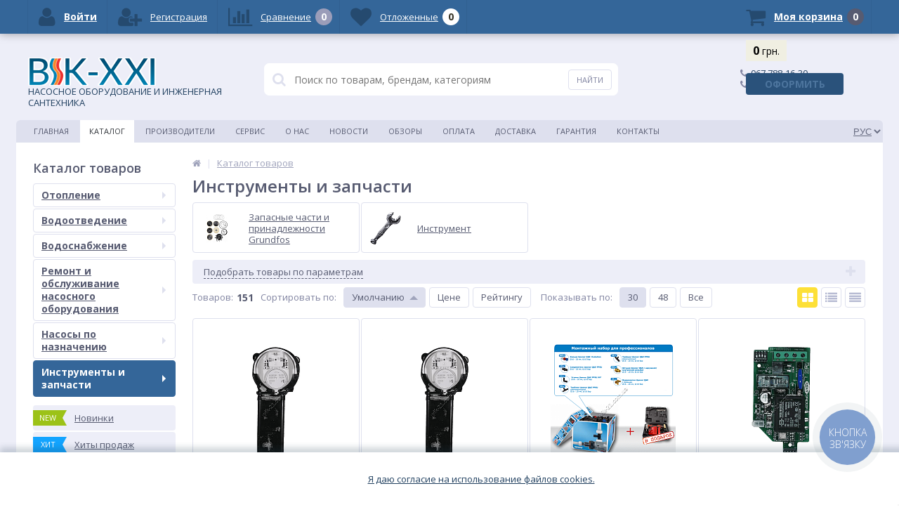

--- FILE ---
content_type: text/html; charset=UTF-8
request_url: https://vik-21.com.ua/catalog/instrumenty_i_zapchasti/
body_size: 64140
content:
<!DOCTYPE html>
<html lang="ru">
<head>
	<link rel="shortcut icon" type="image/x-icon" href="/bitrix/templates/vik/favicon.ico" />	
	<link rel="apple-touch-icon" sizes="57x57" href="/bitrix/templates/vik/images/apple-touch-icon-57.png" />
	<link rel="apple-touch-icon" sizes="114x114" href="/bitrix/templates/vik/images/apple-touch-icon-114.png" />
	<link rel="apple-touch-icon" sizes="72x72" href="/bitrix/templates/vik/images/apple-touch-icon-72.png" />
	<link rel="apple-touch-icon" sizes="144x144" href="/bitrix/templates/vik/images/apple-touch-icon-144.png" />
	<meta name="viewport" content="width=device-width, initial-scale=1.0" />
	<link rel="alternate" href="https://vik-21.com.ua/ua/catalog/instrumenty_i_zapchasti/" hreflang="uk-UA" />
	<link rel="alternate" href="https://vik-21.com.ua/catalog/instrumenty_i_zapchasti/" hreflang="ru-UA" />
	<title>ᐉ Инструменты и запчасти – купить по цене производителя в Одессе, Украине</title>
	<meta name="google-site-verification" content="y3tvLLXXIxzHcBYuqfBmqfyHYL_yXUjhrLBsdl_q6Yg" />
	<!-- Google Tag Manager -->
	<script data-skip-moving="true">
	(function(w,d,s,l,i){w[l]=w[l]||[];w[l].push({'gtm.start':
	new Date().getTime(),event:'gtm.js'});var f=d.getElementsByTagName(s)[0],
	j=d.createElement(s),dl=l!='dataLayer'?'&l='+l:'';j.async=true;j.src=
	'https://www.googletagmanager.com/gtm.js?id='+i+dl;f.parentNode.insertBefore(j,f);
	})(window,document,'script','dataLayer','GTM-KPF49WV');
	</script>
	<!-- End Google Tag Manager -->

	<!-- Facebook Pixel Code --><noscript><img height="1" width="1" style="display:none"src="https://www.facebook.com/tr?id=3744317849014815&ev=PageView&noscript=1"/></noscript><!-- End Facebook Pixel Code -->

	<!-- Global site tag (gtag.js) - Google Ads: 529775848  -->
	<script async data-skip-moving="true" src="https://www.googletagmanager.com/gtag/js?id=AW-529775848 "></script>
	<script data-skip-moving="true">
		window.dataLayer = window.dataLayer || [];
		function gtag(){dataLayer.push(arguments);}
		gtag('js', new Date());

		gtag('config', 'AW-529775848 ');
	</script>

	
	<meta http-equiv="Content-Type" content="text/html; charset=UTF-8" />
<meta name="robots" content="index, follow" />
<meta name="keywords" content="Насосы Grundfos, Грундфос Одесса, Uponor, Упонор, Herz, Герц, Eldom, водонагреватели насосная станция, купить насос для воды, запорная арматура, клапаны, краны, фитинги, Сантехника, трубы, мембранный бак, купить бойлер, элдом" />
<meta name="description" content="Купить Инструменты и запчасти у официального дистрибьютора ➤ ВИК-XXI ✅ Доступная цена. Быстрая доставка по всей Украине. Гарантия на все товары. Звоните ☎ 048 788-16-30." />
<link rel="canonical" href="https://vik-21.com.ua/catalog/instrumenty_i_zapchasti/" />
<script type="text/javascript" data-skip-moving="true">(function(w, d, n) {var cl = "bx-core";var ht = d.documentElement;var htc = ht ? ht.className : undefined;if (htc === undefined || htc.indexOf(cl) !== -1){return;}var ua = n.userAgent;if (/(iPad;)|(iPhone;)/i.test(ua)){cl += " bx-ios";}else if (/Android/i.test(ua)){cl += " bx-android";}cl += (/(ipad|iphone|android|mobile|touch)/i.test(ua) ? " bx-touch" : " bx-no-touch");cl += w.devicePixelRatio && w.devicePixelRatio >= 2? " bx-retina": " bx-no-retina";var ieVersion = -1;if (/AppleWebKit/.test(ua)){cl += " bx-chrome";}else if ((ieVersion = getIeVersion()) > 0){cl += " bx-ie bx-ie" + ieVersion;if (ieVersion > 7 && ieVersion < 10 && !isDoctype()){cl += " bx-quirks";}}else if (/Opera/.test(ua)){cl += " bx-opera";}else if (/Gecko/.test(ua)){cl += " bx-firefox";}if (/Macintosh/i.test(ua)){cl += " bx-mac";}ht.className = htc ? htc + " " + cl : cl;function isDoctype(){if (d.compatMode){return d.compatMode == "CSS1Compat";}return d.documentElement && d.documentElement.clientHeight;}function getIeVersion(){if (/Opera/i.test(ua) || /Webkit/i.test(ua) || /Firefox/i.test(ua) || /Chrome/i.test(ua)){return -1;}var rv = -1;if (!!(w.MSStream) && !(w.ActiveXObject) && ("ActiveXObject" in w)){rv = 11;}else if (!!d.documentMode && d.documentMode >= 10){rv = 10;}else if (!!d.documentMode && d.documentMode >= 9){rv = 9;}else if (d.attachEvent && !/Opera/.test(ua)){rv = 8;}if (rv == -1 || rv == 8){var re;if (n.appName == "Microsoft Internet Explorer"){re = new RegExp("MSIE ([0-9]+[\.0-9]*)");if (re.exec(ua) != null){rv = parseFloat(RegExp.$1);}}else if (n.appName == "Netscape"){rv = 11;re = new RegExp("Trident/.*rv:([0-9]+[\.0-9]*)");if (re.exec(ua) != null){rv = parseFloat(RegExp.$1);}}}return rv;}})(window, document, navigator);</script>


<link href="//maxcdn.bootstrapcdn.com/font-awesome/4.4.0/css/font-awesome.min.css" type="text/css"  rel="stylesheet" />
<link href="https://fonts.googleapis.com/css?family=Open+Sans:300,400,600,700" type="text/css"  rel="stylesheet" />
<link href="/bitrix/js/ui/fonts/opensans/ui.font.opensans.min.css?17263208532409" type="text/css"  rel="stylesheet" />
<link href="/bitrix/js/main/popup/dist/main.popup.bundle.min.css?172632085623804" type="text/css"  rel="stylesheet" />
<link href="/bitrix/cache/css/s1/vik/template_605fe44d696396cb681cc42b6edfc1bf/template_605fe44d696396cb681cc42b6edfc1bf_v1.css?1767952635358308" type="text/css"  data-template-style="true" rel="stylesheet" />







<meta property='og:image' content='/upload/iblock/54e/54e3f654fc94b9df7f38bb00f80b883e.png' />
<meta property="og:locale" content="ru_RU" />
<meta property="og:title" content="ᐉ Инструменты и запчасти – купить по цене производителя в Одессе, Украине"/>
<meta property="og:type" content="website"/>
<meta property="og:url" content="https://vik-21.com.ua/catalog/instrumenty_i_zapchasti/" />
<meta property="og:image" content="/images/logo_x40_2.png" />
<meta property="og:description" content="Купить Инструменты и запчасти у официального дистрибьютора ➤ ВИК-XXI ✅ Доступная цена. Быстрая доставка по всей Украине. Гарантия на все товары. Звоните ☎ 048 788-16-30."/>
<meta property='og:site_name' content='Инструменты и запчасти' />



	



</head>
<body>
<!-- Google Tag Manager (noscript) -->
<noscript><iframe src="https://www.googletagmanager.com/ns.html?id=GTM-KPF49WV"
height="0" width="0" style="display:none;visibility:hidden"></iframe></noscript>
<!-- End Google Tag Manager (noscript) -->


		<!--'start_frame_cache_iPbi6c'--><!--'end_frame_cache_iPbi6c'-->	
	<div class="bx-panel">
			</div>	
	<div class="body">
		<div class="page-wrapper">
			<div class="pop-up-bg callback_body"></div>
			<div class="pop-up callback">
				<a href="javascript:void(0)" class="pop-up-close callback_close"><i class="fa fa-times"></i></a>
				<div class="h1">Заказать звонок</div>
				<!--'start_frame_cache_callback'-->
<!--'end_frame_cache_callback'-->			</div>
						<div class="center">
				<header>					
					<div class="header_1">
						<div class="logo">
							<a href="/"> <img alt="logo" src="/images/logo_x40_2.png"><br>
 НАСОСНОЕ ОБОРУДОВАНИЕ И ИНЖЕНЕРНАЯ САНТЕХНИКА </a>						</div>
					</div>
					<div class="header_2">
							<div id="altop_search" class="form-box" style="margin:42px 0px 0px 0px">
		<form action="/catalog/">
			<i class="fa fa-search"></i>
			<input type="text" name="q" id="title-search-input" class="" maxlength="50" autocomplete="off" placeholder="Поиск по товарам, брендам, категориям" value="" />
			<input type="submit" name="submit" class="" value="Найти" />
		</form>
	</div>

 					</div>
					<div class="header_3">
						<div class="schedule">
													</div>
					</div>
					<div class="header_4">
						<div class="telephone">
							<div class="calltracking">
<i class="fa fa-phone" style="margin-left: -15px; margin-right: 5px;"></i><a style="text-decoration: none;" href="tel:+380677881630">067 788-16-30</a></div>
<div class="calltracking">
<i class="fa fa-phone" style="margin-left: -15px; margin-right: 5px;"></i><a style="text-decoration: none;" href="tel:+380997881630">099 788-16-30</a></div>						</div>
					</div>
											<div class="top-menu">
								<ul class="store-horizontal">
		<li>
			<a href="/" >Главная</a>
		</li>
		
			
																		<li><a href="/catalog/" class="root-item-selected">Каталог</a></li>
												
						
		
			
																		<li><a href="/vendors/" class="root-item">Производители</a></li>
												
						
		
			
																		<li><a href="/servis/" class="root-item">Сервис</a></li>
												
						
		
			
												<li><a href="/about/" class="root-item">О нас</a>
						<ul>
							
						
		
			
																		<li><a href="/about/vacancies/">Вакансии</a></li>
												
						
		
							</ul></li>			
																		<li><a href="/news/" class="root-item">Новости</a></li>
												
						
		
			
																		<li><a href="/reviews/" class="root-item">Обзоры</a></li>
												
						
		
			
																		<li><a href="/payments/" class="root-item">Оплата</a></li>
												
						
		
			
																		<li><a href="/delivery/" class="root-item">Доставка</a></li>
												
						
		
			
																		<li><a href="/warranty/" class="root-item">Гарантия</a></li>
												
						
		
			
																		<li><a href="/contacts/" class="root-item">Контакты</a></li>
												
						
		
			</ul>
							<!--'start_frame_cache_YscOAb'--><div class="lang-selector">
	<select name="site" onChange="location.href=this.value">
			<option value="/catalog/instrumenty_i_zapchasti/" SELECTED="1">РУС</option>
		<a class="invisible" href="/"></a>
			<option value="/ua/catalog/instrumenty_i_zapchasti/" >УКР</option>
		<a class="invisible" href="/ua/"></a>
		</select>
			<a class="invisible" href="/catalog/instrumenty_i_zapchasti/">RU</a>
			<a class="invisible" href="/ua/catalog/instrumenty_i_zapchasti/">UA</a>
	</div><!--'end_frame_cache_YscOAb'-->						</div>
										
				</header>
				<div class="top_panel">
					<div class="panel_1">
						
<ul class="section-vertical">
	<li>
		<a href="javascript:void(0)" class="showsection"><i class="fa fa-bars"></i><span>Каталог</span></a>
		<div class="catalog-section-list" style="display:none;">
							<div class="catalog-section">
											<div class="catalog-section-title" style="margin:0px 0px 4px 0px;">
							<a href="/catalog/otoplenie/">Отопление</a>
															<span class="showsectionchild"><i class="fa fa-minus"></i><i class="fa fa-plus"></i><i class="fa fa-minus-circle"></i><i class="fa fa-plus-circle"></i></span>
													</div>
																<div class="catalog-section-childs" style="display:none;">
															<div class="catalog-section-child">
									<div class="catalog-section-child-title">
										<a href="/catalog/tsirkulyatsionnye_nasosy_grundfos_alpha1/">
											<span class="child">
												<span class="image">
																											<img src="/upload/resize_cache/iblock/edf/50_50_1/av70zb1x0zzkktv4qj64x0u8ls0jupfa.jpeg" width="50" height="38" alt="Циркуляционные насосы Grundfos ALPHA1" />
																									</span>
												<span class="text">Циркуляционные насосы Grundfos ALPHA1</span>
											</span>
										</a>
																		</div>
																	</div>
															<div class="catalog-section-child">
									<div class="catalog-section-child-title">
										<a href="/catalog/tsirkulyatsionnye_nasosy_alpha1_l/">
											<span class="child">
												<span class="image">
																											<img src="/upload/resize_cache/iblock/414/50_50_1/41413c1e453da52b87526c70e9d5c62d.jpg" width="50" height="50" alt="Циркуляционные насосы Grundfos ALPHA1 L" />
																									</span>
												<span class="text">Циркуляционные насосы Grundfos ALPHA1 L</span>
											</span>
										</a>
																		</div>
																	</div>
															<div class="catalog-section-child">
									<div class="catalog-section-child-title">
										<a href="/catalog/tsirkulyatsionnye_nasosy_grundfos_alpha2/">
											<span class="child">
												<span class="image">
																											<img src="/upload/resize_cache/iblock/df7/50_50_1/df79b0f655fa98b7ad706163119df42d.jpg" width="50" height="33" alt="Циркуляционные насосы Grundfos ALPHA2" />
																									</span>
												<span class="text">Циркуляционные насосы Grundfos ALPHA2</span>
											</span>
										</a>
																		</div>
																	</div>
															<div class="catalog-section-child">
									<div class="catalog-section-child-title">
										<a href="/catalog/tsirkulyatsionnye_nasosy_grundfos_alpha_3/">
											<span class="child">
												<span class="image">
																											<img src="/upload/resize_cache/iblock/506/50_50_1/5064f21ddc0d73e180e2a41167e52635.png" width="50" height="50" alt="Циркуляционные насосы Grundfos ALPHA3" />
																									</span>
												<span class="text">Циркуляционные насосы Grundfos ALPHA3</span>
											</span>
										</a>
																		</div>
																	</div>
															<div class="catalog-section-child">
									<div class="catalog-section-child-title">
										<a href="/catalog/tsirkulyatsionnye_nasosy_dlya_gvs/">
											<span class="child">
												<span class="image">
																											<img src="/upload/resize_cache/iblock/6fe/50_50_1/6fea29e6a26df93fa75f2be132ce9ba8.png" width="50" height="50" alt="Циркуляционные насосы для ГВС Grundfos COMFORT" />
																									</span>
												<span class="text">Циркуляционные насосы для ГВС Grundfos COMFORT</span>
											</span>
										</a>
																		</div>
																	</div>
															<div class="catalog-section-child">
									<div class="catalog-section-child-title">
										<a href="/catalog/tsirkulyatsionnye_nasosy_grundfos_alpha2_l/">
											<span class="child">
												<span class="image">
																											<img src="/upload/resize_cache/iblock/3f8/50_50_1/3f88312e3afa908913b6ff03711f4bd5.jpg" width="50" height="50" alt="Циркуляционные насосы Grundfos ALPHA2 L" />
																									</span>
												<span class="text">Циркуляционные насосы Grundfos ALPHA2 L</span>
											</span>
										</a>
																		</div>
																	</div>
															<div class="catalog-section-child">
									<div class="catalog-section-child-title">
										<a href="/catalog/tsirkulyatsionnye_nasosy_wilo_atmos_pico/">
											<span class="child">
												<span class="image">
																											<img src="/upload/resize_cache/iblock/be2/50_50_1/ksd7t3u2seia3v6xsmiw21041qn230uj.png" width="50" height="50" alt="Циркуляционные насосы Wilo Atmos PICO" />
																									</span>
												<span class="text">Циркуляционные насосы Wilo Atmos PICO</span>
											</span>
										</a>
																		</div>
																	</div>
															<div class="catalog-section-child">
									<div class="catalog-section-child-title">
										<a href="/catalog/tsirkulyatsionnye_nasosy_wilo_yonos_pico1_0/">
											<span class="child">
												<span class="image">
																											<img src="/upload/resize_cache/iblock/fd0/50_50_1/gf2ighmefdqylcd9y3oto35l7la3pn29.png" width="43" height="50" alt="Циркуляционные насосы Wilo Yonos PICO1.0" />
																									</span>
												<span class="text">Циркуляционные насосы Wilo Yonos PICO1.0</span>
											</span>
										</a>
																		</div>
																	</div>
															<div class="catalog-section-child">
									<div class="catalog-section-child-title">
										<a href="/catalog/tsirkulyatsionnye_nasosy_wilo_stratos_pico/">
											<span class="child">
												<span class="image">
																											<img src="/upload/resize_cache/iblock/fe1/50_50_1/foj19saf0rk93t3mmzcqlqgmfme5x0sd.jpg" width="44" height="50" alt="Циркуляционные насосы Wilo Stratos PICO" />
																									</span>
												<span class="text">Циркуляционные насосы Wilo Stratos PICO</span>
											</span>
										</a>
																		</div>
																	</div>
															<div class="catalog-section-child">
									<div class="catalog-section-child-title">
										<a href="/catalog/tsirkulyatsionnye_nasosy_dlya_gvs_wilo_star_z_nova/">
											<span class="child">
												<span class="image">
																											<img src="/upload/resize_cache/iblock/70a/50_50_1/xny85haamx8ljdpwiboxi1dybns1t7ae.png" width="35" height="50" alt="Циркуляционные насосы для ГВС Wilo Star-Z NOVA" />
																									</span>
												<span class="text">Циркуляционные насосы для ГВС Wilo Star-Z NOVA</span>
											</span>
										</a>
																		</div>
																	</div>
															<div class="catalog-section-child">
									<div class="catalog-section-child-title">
										<a href="/catalog/tsirkulyatsionnye_nasosy_s_mokrym_rotorom_wilo_yonos_maxo/">
											<span class="child">
												<span class="image">
																											<img src="/upload/resize_cache/iblock/c2c/50_50_1/ox6ndj5lyohzvm8ys113w52ljppu4z8g.png" width="35" height="50" alt="Циркуляционные насосы с мокрым ротором Wilo Yonos MAXO" />
																									</span>
												<span class="text">Циркуляционные насосы с мокрым ротором Wilo Yonos MAXO</span>
											</span>
										</a>
																		</div>
																	</div>
															<div class="catalog-section-child">
									<div class="catalog-section-child-title">
										<a href="/catalog/tsirkulyatsionnye_nasosy_dlya_gvs_wilo_star_z/">
											<span class="child">
												<span class="image">
																											<img src="/upload/resize_cache/iblock/58a/50_50_1/v24mogf8nrmk39xk92b8w3bht9242r37.png" width="37" height="50" alt="Циркуляционные насосы для ГВС Wilo Star-Z" />
																									</span>
												<span class="text">Циркуляционные насосы для ГВС Wilo Star-Z</span>
											</span>
										</a>
																		</div>
																	</div>
															<div class="catalog-section-child">
									<div class="catalog-section-child-title">
										<a href="/catalog/tsirkulyatsionnye_nasosy_yonos_pico_z/">
											<span class="child">
												<span class="image">
																											<img src="/upload/resize_cache/iblock/b5b/50_50_1/2v678ftztsn3xx1a3egl49f43vnvnsg2.png" width="50" height="35" alt="Циркуляционные насосы Yonos PICO-Z" />
																									</span>
												<span class="text">Циркуляционные насосы Yonos PICO-Z</span>
											</span>
										</a>
																		</div>
																	</div>
															<div class="catalog-section-child">
									<div class="catalog-section-child-title">
										<a href="/catalog/tsirkulyatsionnye_nasosy_ups/">
											<span class="child">
												<span class="image">
																											<img src="/upload/resize_cache/iblock/5ab/50_50_1/5ab59ad26f5ab63c40878b01196e59d8.png" width="50" height="50" alt="Циркуляционные насосы Grundfos UPS" />
																									</span>
												<span class="text">Циркуляционные насосы Grundfos UPS</span>
											</span>
										</a>
																		</div>
																	</div>
															<div class="catalog-section-child">
									<div class="catalog-section-child-title">
										<a href="/catalog/tsirkulyatsionnye_nasosy_magna3/">
											<span class="child">
												<span class="image">
																											<img src="/upload/resize_cache/iblock/4e6/50_50_1/4e6a2fa339c1996290245595f3f4280b.jpg" width="50" height="50" alt="Циркуляционные насосы Grundfos MAGNA3" />
																									</span>
												<span class="text">Циркуляционные насосы Grundfos MAGNA3</span>
											</span>
										</a>
																			<span class="showsectionchild-x"><i class="fa fa-minus"></i><i class="fa fa-plus"></i><i class="fa fa-minus-circle"></i><i class="fa fa-plus-circle"></i></span>
																		</div>
																			<div class="catalog-section-childs" style="display:none;">
																							<div class="catalog-section-child">
													<a href="/catalog/tsirkulyatsionnye_nasosy_grundfos_magna3/">
														<span class="child">
															<span class="text">Циркуляционные насосы Grundfos MAGNA3</span>
														</span>
													</a>
												</div>
																							<div class="catalog-section-child">
													<a href="/catalog/sdvoennye_tsirkulyatsionnye_nasosy_magna3_d/">
														<span class="child">
															<span class="text">Сдвоенные циркуляционные насосы MAGNA3 D</span>
														</span>
													</a>
												</div>
																							<div class="catalog-section-child">
													<a href="/catalog/tsirkulyatsionnye_nasosy_dlya_gvs_magna3_n/">
														<span class="child">
															<span class="text">Циркуляционные насосы для ГВС MAGNA3 N</span>
														</span>
													</a>
												</div>
																					</div>
																		</div>
															<div class="catalog-section-child">
									<div class="catalog-section-child-title">
										<a href="/catalog/tsirkulyatsionnye_nasosy_magna1/">
											<span class="child">
												<span class="image">
																											<img src="/upload/resize_cache/iblock/c09/50_50_1/c09340e3cb6f9acee9ea4e407a62b8ec.png" width="50" height="50" alt="Циркуляционные насосы Grundfos MAGNA1" />
																									</span>
												<span class="text">Циркуляционные насосы Grundfos MAGNA1</span>
											</span>
										</a>
																			<span class="showsectionchild-x"><i class="fa fa-minus"></i><i class="fa fa-plus"></i><i class="fa fa-minus-circle"></i><i class="fa fa-plus-circle"></i></span>
																		</div>
																			<div class="catalog-section-childs" style="display:none;">
																							<div class="catalog-section-child">
													<a href="/catalog/tsirkulyatsionnye_nasosy_grundfos_magna1/">
														<span class="child">
															<span class="text">Циркуляционные насосы MAGNA1</span>
														</span>
													</a>
												</div>
																							<div class="catalog-section-child">
													<a href="/catalog/sdvoennye_tsirkulyatsionnye_nasosy_magna1_d/">
														<span class="child">
															<span class="text">Сдвоенные циркуляционные насосы MAGNA1 D</span>
														</span>
													</a>
												</div>
																							<div class="catalog-section-child">
													<a href="/catalog/tsirkulyatsionnye_nasosy_dlya_gvs_magna1_n/">
														<span class="child">
															<span class="text">Циркуляционные насосы для ГВС MAGNA1 N</span>
														</span>
													</a>
												</div>
																					</div>
																		</div>
															<div class="catalog-section-child">
									<div class="catalog-section-child-title">
										<a href="/catalog/tsirkulyatsionnye_nasosy_dlya_retsirkulyatsii_gvs/">
											<span class="child">
												<span class="image">
																											<img src="/upload/resize_cache/iblock/c76/50_50_1/c767bdd707b7818738e054b9b345cee8.png" width="50" height="50" alt="Циркуляционные насосы для рециркуляции ГВС" />
																									</span>
												<span class="text">Циркуляционные насосы для рециркуляции ГВС</span>
											</span>
										</a>
																		</div>
																	</div>
															<div class="catalog-section-child">
									<div class="catalog-section-child-title">
										<a href="/catalog/tsirkulyatsionnye_nasosy_flantsevye_ups_serii_200/">
											<span class="child">
												<span class="image">
																											<img src="/upload/resize_cache/iblock/226/50_50_1/226d27019bce7204c3a05741d7b10ddd.png" width="50" height="50" alt="Циркуляционные насосы фланцевые UPS серии 200" />
																									</span>
												<span class="text">Циркуляционные насосы фланцевые UPS серии 200</span>
											</span>
										</a>
																			<span class="showsectionchild-x"><i class="fa fa-minus"></i><i class="fa fa-plus"></i><i class="fa fa-minus-circle"></i><i class="fa fa-plus-circle"></i></span>
																		</div>
																			<div class="catalog-section-childs" style="display:none;">
																							<div class="catalog-section-child">
													<a href="/catalog/tsirkulyatsionnye_nasosy_ups_200/">
														<span class="child">
															<span class="text">Циркуляционные насосы UPS серии 200</span>
														</span>
													</a>
												</div>
																							<div class="catalog-section-child">
													<a href="/catalog/sdvoennye_tsirkulyatsionnye_nasosy_upsd/">
														<span class="child">
															<span class="text">Сдвоенные насосы UPSD серии 200</span>
														</span>
													</a>
												</div>
																							<div class="catalog-section-child">
													<a href="/catalog/tsirkulyatsionnye_nasosy_dlya_gvs_ups_b/">
														<span class="child">
															<span class="text">Циркуляционные насосы для ГВС UPS(B) серии 200</span>
														</span>
													</a>
												</div>
																					</div>
																		</div>
															<div class="catalog-section-child">
									<div class="catalog-section-child-title">
										<a href="/catalog/tsirkulyatsionnye_nasosy_alpha_solar/">
											<span class="child">
												<span class="image">
																											<img src="/upload/resize_cache/iblock/1d9/50_50_1/1d9f2a52fd3d56fd98285531cad799a8.jpg" width="50" height="50" alt="Циркуляционные насосы Grundfos ALPHA SOLAR" />
																									</span>
												<span class="text">Циркуляционные насосы Grundfos ALPHA SOLAR</span>
											</span>
										</a>
																		</div>
																	</div>
															<div class="catalog-section-child">
									<div class="catalog-section-child-title">
										<a href="/catalog/tsirkulyatsionnye_nasosy_grundfos_tp_tpe/">
											<span class="child">
												<span class="image">
																											<img src="/upload/resize_cache/iblock/fbc/50_50_1/fbc85301bdffc38804b1c7659f4026e1.png" width="50" height="50" alt="Циркуляционные насосы Grundfos TP, TPE" />
																									</span>
												<span class="text">Циркуляционные насосы Grundfos TP, TPE</span>
											</span>
										</a>
																			<span class="showsectionchild-x"><i class="fa fa-minus"></i><i class="fa fa-plus"></i><i class="fa fa-minus-circle"></i><i class="fa fa-plus-circle"></i></span>
																		</div>
																			<div class="catalog-section-childs" style="display:none;">
																							<div class="catalog-section-child">
													<a href="/catalog/tsirkulyatsionnye_nasosy_grundfos_tp_/">
														<span class="child">
															<span class="text">Циркуляционные насосы Grundfos TP</span>
														</span>
													</a>
												</div>
																							<div class="catalog-section-child">
													<a href="/catalog/tsirkulyatsionnye_nasosy_grundfos_tp_i_tp_b/">
														<span class="child">
															<span class="text">Циркуляционные насосы Grundfos TP(I), TP(B)</span>
														</span>
													</a>
												</div>
																							<div class="catalog-section-child">
													<a href="/catalog/sdvoennye_tsirkulyaionnye_nasosy_grundfos_tpd/">
														<span class="child">
															<span class="text">Сдвоенные циркуляионные насосы Grundfos TPD</span>
														</span>
													</a>
												</div>
																							<div class="catalog-section-child">
													<a href="/catalog/tsirkulyatsionnye_nasosy_grundfos_tpe_serii_1000_tpe2/">
														<span class="child">
															<span class="text">Циркуляционные насосы Grundfos TPE серии 1000, TPE2</span>
														</span>
													</a>
												</div>
																							<div class="catalog-section-child">
													<a href="/catalog/tsirkulyatsionnye_nasosy_grundfos_tpe_serii_2000_tpe3/">
														<span class="child">
															<span class="text">Циркуляционные насосы Grundfos TPE серии 2000, TPE3</span>
														</span>
													</a>
												</div>
																							<div class="catalog-section-child">
													<a href="/catalog/nasosy_iz_nerzh_stali_grundfos_tpe2_i/">
														<span class="child">
															<span class="text">Насосы из нерж.стали Grundfos TPE2 (I)</span>
														</span>
													</a>
												</div>
																							<div class="catalog-section-child">
													<a href="/catalog/nasosy_iz_nerzh_stali_grundfos_tpe3_i/">
														<span class="child">
															<span class="text">Насосы из нерж.стали Grundfos TPE3 (I)</span>
														</span>
													</a>
												</div>
																							<div class="catalog-section-child">
													<a href="/catalog/sdvoennye_nasosy_grundfos_tped_serii_1000_tpe2_d/">
														<span class="child">
															<span class="text">Сдвоенные насосы Grundfos TPED серии 1000, TPE2 D</span>
														</span>
													</a>
												</div>
																							<div class="catalog-section-child">
													<a href="/catalog/sdvoennye_nasosy_grundfos_tped_serii_2000_tpe3_d/">
														<span class="child">
															<span class="text">Сдвоенные насосы Grundfos TPED серии 2000, TPE3 D</span>
														</span>
													</a>
												</div>
																					</div>
																		</div>
															<div class="catalog-section-child">
									<div class="catalog-section-child-title">
										<a href="/catalog/konsolno_monoblochnye_nasosy_grundfos_nb_ot/">
											<span class="child">
												<span class="image">
																											<img src="/upload/resize_cache/iblock/1ce/50_50_1/1cecc3ca90ac7a92370d7c7058d48b29.jpg" width="50" height="50" alt="Консольно-моноблочные насосы Grundfos NB" />
																									</span>
												<span class="text">Консольно-моноблочные насосы Grundfos NB</span>
											</span>
										</a>
																		</div>
																	</div>
															<div class="catalog-section-child">
									<div class="catalog-section-child-title">
										<a href="/catalog/sistema_teplyy_pol/">
											<span class="child">
												<span class="image">
																											<img src="/upload/resize_cache/iblock/0a8/50_50_1/0a89123944a232500e8e0d1392f4e15e.png" width="50" height="50" alt="Система &quot;теплый пол&quot;" />
																									</span>
												<span class="text">Система &quot;теплый пол&quot;</span>
											</span>
										</a>
																			<span class="showsectionchild-x"><i class="fa fa-minus"></i><i class="fa fa-plus"></i><i class="fa fa-minus-circle"></i><i class="fa fa-plus-circle"></i></span>
																		</div>
																			<div class="catalog-section-childs" style="display:none;">
																							<div class="catalog-section-child">
													<a href="/catalog/uponor_minitec_teplyy_pol_tolshchinoy_ot_15_mm_/">
														<span class="child">
															<span class="text">Uponor Minitec - теплый пол толщиной от 15 мм </span>
														</span>
													</a>
												</div>
																							<div class="catalog-section-child">
													<a href="/catalog/truba_dlya_teplogo_pola_pe_xa/">
														<span class="child">
															<span class="text">Труба для теплого пола Uponor PE-Xa</span>
														</span>
													</a>
												</div>
																							<div class="catalog-section-child">
													<a href="/catalog/truba_dlya_teplogo_pola_mnogosloynaya_pe_rt/">
														<span class="child">
															<span class="text">Труба для теплого пола многослойная HERZ PE-RT</span>
														</span>
													</a>
												</div>
																							<div class="catalog-section-child">
													<a href="/catalog/truba_dlya_teplogo_pola_metalloplastik/">
														<span class="child">
															<span class="text">Труба для теплого пола металлопластик</span>
														</span>
													</a>
												</div>
																							<div class="catalog-section-child">
													<a href="/catalog/kollektora_dlya_teplogo_pola/">
														<span class="child">
															<span class="text">Коллекторы для теплого пола</span>
														</span>
													</a>
												</div>
																							<div class="catalog-section-child">
													<a href="/catalog/regulirovanie_teplogo_pola_herz_rtl_floorfix/">
														<span class="child">
															<span class="text">Регулирование теплого пола Herz RTL, Floorfix</span>
														</span>
													</a>
												</div>
																							<div class="catalog-section-child">
													<a href="/catalog/maty_i_podlozhki_dlya_teplogo_pola/">
														<span class="child">
															<span class="text">Маты и подложки для теплого пола</span>
														</span>
													</a>
												</div>
																							<div class="catalog-section-child">
													<a href="/catalog/komplektuyushchie_dlya_teplogo_pola_i_instrument/">
														<span class="child">
															<span class="text">Комплектующие для теплого пола и инструмент</span>
														</span>
													</a>
												</div>
																							<div class="catalog-section-child">
													<a href="/catalog/elektricheskiy_teplyy_pol/">
														<span class="child">
															<span class="text">Электрический теплый пол</span>
														</span>
													</a>
												</div>
																					</div>
																		</div>
															<div class="catalog-section-child">
									<div class="catalog-section-child-title">
										<a href="/catalog/krany_radiatornye/">
											<span class="child">
												<span class="image">
																											<img src="/upload/resize_cache/iblock/bd2/50_50_1/bd20bc6d4aa90c96e0b518d1e6e9b6a6.jpg" width="43" height="50" alt="Радиаторные терморегуляторы" />
																									</span>
												<span class="text">Радиаторные терморегуляторы</span>
											</span>
										</a>
																		</div>
																	</div>
															<div class="catalog-section-child">
									<div class="catalog-section-child-title">
										<a href="/catalog/trekhkhodovye_klapana/">
											<span class="child">
												<span class="image">
																											<img src="/upload/resize_cache/iblock/0ce/50_50_1/0ce8209eb294905140ae94e25d12ccf4.png" width="50" height="50" alt="Трехходовые клапаны" />
																									</span>
												<span class="text">Трехходовые клапаны</span>
											</span>
										</a>
																		</div>
																	</div>
															<div class="catalog-section-child">
									<div class="catalog-section-child-title">
										<a href="/catalog/ballansirovochnye_klapana/">
											<span class="child">
												<span class="image">
																											<img src="/upload/resize_cache/iblock/be3/50_50_1/be3711eda3dccc77c44b2650d38c5caf.png" width="50" height="50" alt="Баллансировочные клапана" />
																									</span>
												<span class="text">Баллансировочные клапана</span>
											</span>
										</a>
																		</div>
																	</div>
															<div class="catalog-section-child">
									<div class="catalog-section-child-title">
										<a href="/catalog/vozdukhootvodchiki_separatory_gruppy_bezopasnosti/">
											<span class="child">
												<span class="image">
																											<img src="/upload/resize_cache/iblock/ba4/50_50_1/ba43dfe253c051f43385c089be803c1d.png" width="50" height="50" alt="Воздухоотводчики, сепараторы, группы безопасности" />
																									</span>
												<span class="text">Воздухоотводчики, сепараторы, группы безопасности</span>
											</span>
										</a>
																		</div>
																	</div>
															<div class="catalog-section-child">
									<div class="catalog-section-child-title">
										<a href="/catalog/flantsevaya_armatura_dlya_otopleniya/">
											<span class="child">
												<span class="image">
																											<img src="/upload/resize_cache/iblock/4de/50_50_1/4de7a8bab6699c02149edae0e98ec159.png" width="50" height="50" alt="Фланцевая арматура для отопления" />
																									</span>
												<span class="text">Фланцевая арматура для отопления</span>
											</span>
										</a>
																		</div>
																	</div>
															<div class="catalog-section-child">
									<div class="catalog-section-child-title">
										<a href="/catalog/avtomatika_dlya_otopleniya_i_okhlazhdeniya_uponor_smatrix/">
											<span class="child">
												<span class="image">
																											<img src="/upload/resize_cache/iblock/b31/50_50_1/b31cea6d8932d27f22fb49cd1d1fc770.png" width="50" height="50" alt="Автоматика для отопления и охлаждения Uponor Smatrix" />
																									</span>
												<span class="text">Автоматика для отопления и охлаждения Uponor Smatrix</span>
											</span>
										</a>
																			<span class="showsectionchild-x"><i class="fa fa-minus"></i><i class="fa fa-plus"></i><i class="fa fa-minus-circle"></i><i class="fa fa-plus-circle"></i></span>
																		</div>
																			<div class="catalog-section-childs" style="display:none;">
																							<div class="catalog-section-child">
													<a href="/catalog/sistema_upravleniya_mikroklimatom_uponor_smatrix_pulse/">
														<span class="child">
															<span class="text">Система управления микроклиматом Uponor Smatrix Pulse</span>
														</span>
													</a>
												</div>
																					</div>
																		</div>
															<div class="catalog-section-child">
									<div class="catalog-section-child-title">
										<a href="/catalog/truby_m_p_i_polietilenovye/">
											<span class="child">
												<span class="image">
																											<img src="/upload/resize_cache/iblock/340/50_50_1/3407b3309c3ccd562ba6e358238db622.jpg" width="50" height="42" alt="Трубы для отопления" />
																									</span>
												<span class="text">Трубы для отопления</span>
											</span>
										</a>
																			<span class="showsectionchild-x"><i class="fa fa-minus"></i><i class="fa fa-plus"></i><i class="fa fa-minus-circle"></i><i class="fa fa-plus-circle"></i></span>
																		</div>
																			<div class="catalog-section-childs" style="display:none;">
																							<div class="catalog-section-child">
													<a href="/catalog/truby_dlya_otopleniya_pe_xa/">
														<span class="child">
															<span class="text">Трубы для отопления Uponor PE-Xa</span>
														</span>
													</a>
												</div>
																							<div class="catalog-section-child">
													<a href="/catalog/truby_dlya_otopleniya_metaloplastik/">
														<span class="child">
															<span class="text">Трубы для отопления металопластик</span>
														</span>
													</a>
												</div>
																							<div class="catalog-section-child">
													<a href="/catalog/fitingi_dlya_otopleniya_herz_pipe_fix_press/">
														<span class="child">
															<span class="text">Фитинги для отопления Herz Pipe Fix (Пресс)</span>
														</span>
													</a>
												</div>
																							<div class="catalog-section-child">
													<a href="/catalog/fitingi_dlya_otoplenya_uponor_q_e/">
														<span class="child">
															<span class="text">Фитинги для отопленя Uponor Q&E</span>
														</span>
													</a>
												</div>
																					</div>
																		</div>
															<div class="catalog-section-child">
									<div class="catalog-section-child-title">
										<a href="/catalog/krany_sharovye_s_termometrom_ot/">
											<span class="child">
												<span class="image">
																											<img src="/upload/resize_cache/iblock/ad3/50_50_1/ad300b3deae60d5d642c256a07279b48.png" width="50" height="50" alt="Краны шаровые с термометром" />
																									</span>
												<span class="text">Краны шаровые с термометром</span>
											</span>
										</a>
																		</div>
																	</div>
															<div class="catalog-section-child">
									<div class="catalog-section-child-title">
										<a href="/catalog/spirotech/">
											<span class="child">
												<span class="image">
																											<img src="/upload/resize_cache/iblock/089/50_50_1/zbizomg0aeii4wjsrpe6vrma8ul2fzv8.JPG" width="50" height="50" alt="Spirotech" />
																									</span>
												<span class="text">Spirotech</span>
											</span>
										</a>
																			<span class="showsectionchild-x"><i class="fa fa-minus"></i><i class="fa fa-plus"></i><i class="fa fa-minus-circle"></i><i class="fa fa-plus-circle"></i></span>
																		</div>
																			<div class="catalog-section-childs" style="display:none;">
																							<div class="catalog-section-child">
													<a href="/catalog/mb3_spirotrap_dirt_universal_separator_brudu_z_magnitom_dlya_vert_goriz_montazhu/">
														<span class="child">
															<span class="text">MB3 - SpiroTrap Dirt Universal Сепаратор шлама с магнитом для верт/гориз монтажа</span>
														</span>
													</a>
												</div>
																							<div class="catalog-section-child">
													<a href="/catalog/separator_shlama_stal_spirotrap_dirt_/">
														<span class="child">
															<span class="text">SpiroCombi Air & Dirt - Сепаратор шлама и воздуха (сталь) </span>
														</span>
													</a>
												</div>
																							<div class="catalog-section-child">
													<a href="/catalog/separatory_vozdukha_i_gryazi_stal_s_magnitom_spirocombi_air_dirt/">
														<span class="child">
															<span class="text">SpiroCombi Air & Dirt - Сепараторы воздуха и грязи (сталь)</span>
														</span>
													</a>
												</div>
																							<div class="catalog-section-child">
													<a href="/catalog/separatory_povitrya_i_brudu_latun_z_magnitomspirocombi_air_dirt/">
														<span class="child">
															<span class="text">SpiroCombi Air & Dirt- Сепараторы воздуха и грязи (латунь) с магнитом </span>
														</span>
													</a>
												</div>
																							<div class="catalog-section-child">
													<a href="/catalog/spirocombi_magnet_air_dirt_steel_separator_vozd_gryazi_so_vstroennym_magnitom/">
														<span class="child">
															<span class="text">SpiroCombi-Magnet Air & Dirt - Steel Сепаратор возд/грязи со встроенным магнитом</span>
														</span>
													</a>
												</div>
																							<div class="catalog-section-child">
													<a href="/catalog/gydravlycheskaya_strelka_latun_z_magnytom_spirocross/">
														<span class="child">
															<span class="text">SpiroCross Гидравлическая стрелка (латунь) з магнитом </span>
														</span>
													</a>
												</div>
																							<div class="catalog-section-child">
													<a href="/catalog/gidravlicheskaya_strelka_stal/">
														<span class="child">
															<span class="text">SpiroCross Гидравлическая стрелка (сталь) </span>
														</span>
													</a>
												</div>
																							<div class="catalog-section-child">
													<a href="/catalog/spirotrap_dirt_separator_shlama_stal/">
														<span class="child">
															<span class="text">SpiroTrap Dirt - Сепаратор шлама (сталь)</span>
														</span>
													</a>
												</div>
																							<div class="catalog-section-child">
													<a href="/catalog/separatori_gryazi_latun_spirotrap_dirt/">
														<span class="child">
															<span class="text">SpiroTrap Dirt - Сепараторы шлама (латунь) </span>
														</span>
													</a>
												</div>
																							<div class="catalog-section-child">
													<a href="/catalog/spirotrap_magnetdirt_steel_separator_gryazi_so_vstroennym_magnitom/">
														<span class="child">
															<span class="text">SpiroTrap-MagnetDirt - Steel Сепаратор грязи со встроенным магнитом</span>
														</span>
													</a>
												</div>
																							<div class="catalog-section-child">
													<a href="/catalog/spirovent_air_separator_vozdukha_stal/">
														<span class="child">
															<span class="text">Spirovent Air - Сепаратор воздуха (сталь)</span>
														</span>
													</a>
												</div>
																							<div class="catalog-section-child">
													<a href="/catalog/spirovent_air_universal_brass_separator_vozdukha_universalnyy_dlya_vertikalnogo_gorizontalnogo_monta/">
														<span class="child">
															<span class="text">SpiroVent Air -Universal Brass - Сепаратор воздуха унив. для верт/гориз монтажа</span>
														</span>
													</a>
												</div>
																							<div class="catalog-section-child">
													<a href="/catalog/spirovent_air/">
														<span class="child">
															<span class="text">SpiroVent Air Сепараторы воздуха (латунь)</span>
														</span>
													</a>
												</div>
																							<div class="catalog-section-child">
													<a href="/catalog/spirovent_spirotop/">
														<span class="child">
															<span class="text">Spirovent Spirotop- Воздухопроводчики </span>
														</span>
													</a>
												</div>
																							<div class="catalog-section-child">
													<a href="/catalog/izolyatsiya_separatoriv_ta_gidrostrilok/">
														<span class="child">
															<span class="text">Изоляция сепараторов та гидрострелок</span>
														</span>
													</a>
												</div>
																					</div>
																		</div>
															<div class="catalog-section-child">
									<div class="catalog-section-child-title">
										<a href="/catalog/tsirkulyatsionnye_nasosy_grundfos/">
											<span class="child">
												<span class="image">
																											<img src="/upload/resize_cache/iblock/ea9/50_50_1/ea99d4528e4cae6f42ee6917ec4c43d0.jpg" width="50" height="50" alt="Циркуляционные насосы Grundfos" />
																									</span>
												<span class="text">Циркуляционные насосы Grundfos</span>
											</span>
										</a>
																		</div>
																	</div>
															<div class="catalog-section-child">
									<div class="catalog-section-child-title">
										<a href="/catalog/nasosy_sdvoennye_tsirkulyatsionnye_dlya_otopleniya_i_tsirkulyatsii_grundfos/">
											<span class="child">
												<span class="image">
																											<img src="/upload/resize_cache/iblock/ba6/50_50_1/ba6cdbb310eba9e78434e234180cb06d.jpg" width="50" height="50" alt="Насосы сдвоенные циркуляционные для отопления и циркуляции Grundfos" />
																									</span>
												<span class="text">Насосы сдвоенные циркуляционные для отопления и циркуляции Grundfos</span>
											</span>
										</a>
																		</div>
																	</div>
															<div class="catalog-section-child">
									<div class="catalog-section-child-title">
										<a href="/catalog/reguliruemye_tsirkulyatsionnye_nasosy_grundfos/">
											<span class="child">
												<span class="image">
																											<img src="/upload/resize_cache/iblock/0ea/50_50_1/0ead769818152bdb051eae996e6394cb.jpg" width="50" height="50" alt="Регулируемые циркуляционные насосы Grundfos" />
																									</span>
												<span class="text">Регулируемые циркуляционные насосы Grundfos</span>
											</span>
										</a>
																		</div>
																	</div>
														<div class="clr"></div>
						</div>
									</div>			
							<div class="catalog-section">
																<div class="catalog-section-childs" style="display:none;">
															<div class="catalog-section-child">
									<div class="catalog-section-child-title">
										<a href="/catalog/tsirkulyatsionnye_nasosy_grundfos_magna3/">
											<span class="child">
												<span class="image">
																											<img src="/upload/resize_cache/iblock/4fe/50_50_1/4fed377018ea6cc9c22147b9734ca5dc.png" width="50" height="50" alt="Циркуляционные насосы Grundfos MAGNA3" />
																									</span>
												<span class="text">Циркуляционные насосы Grundfos MAGNA3</span>
											</span>
										</a>
																		</div>
																	</div>
															<div class="catalog-section-child">
									<div class="catalog-section-child-title">
										<a href="/catalog/sdvoennye_tsirkulyatsionnye_nasosy_magna3_d/">
											<span class="child">
												<span class="image">
																											<img src="/upload/resize_cache/iblock/ff5/50_50_1/ff5c5c2700d649a53d63e53395068bec.png" width="50" height="50" alt="Сдвоенные циркуляционные насосы MAGNA3 D" />
																									</span>
												<span class="text">Сдвоенные циркуляционные насосы MAGNA3 D</span>
											</span>
										</a>
																		</div>
																	</div>
															<div class="catalog-section-child">
									<div class="catalog-section-child-title">
										<a href="/catalog/tsirkulyatsionnye_nasosy_dlya_gvs_magna3_n/">
											<span class="child">
												<span class="image">
																											<img src="/upload/resize_cache/iblock/655/50_50_1/6554e0cbad5d174f932d5c8c87667fe9.jpg" width="50" height="50" alt="Циркуляционные насосы для ГВС MAGNA3 N" />
																									</span>
												<span class="text">Циркуляционные насосы для ГВС MAGNA3 N</span>
											</span>
										</a>
																		</div>
																	</div>
														<div class="clr"></div>
						</div>
									</div>			
							<div class="catalog-section">
																<div class="catalog-section-childs" style="display:none;">
															<div class="catalog-section-child">
									<div class="catalog-section-child-title">
										<a href="/catalog/tsirkulyatsionnye_nasosy_grundfos_magna1/">
											<span class="child">
												<span class="image">
																											<img src="/upload/resize_cache/iblock/04c/50_50_1/04c500f432457a96b1d6387d363e4860.png" width="50" height="50" alt="Циркуляционные насосы MAGNA1" />
																									</span>
												<span class="text">Циркуляционные насосы MAGNA1</span>
											</span>
										</a>
																		</div>
																	</div>
															<div class="catalog-section-child">
									<div class="catalog-section-child-title">
										<a href="/catalog/sdvoennye_tsirkulyatsionnye_nasosy_magna1_d/">
											<span class="child">
												<span class="image">
																											<img src="/upload/resize_cache/iblock/244/50_50_1/2447c89788c1fecf2d4f03394c585f01.png" width="50" height="50" alt="Сдвоенные циркуляционные насосы MAGNA1 D" />
																									</span>
												<span class="text">Сдвоенные циркуляционные насосы MAGNA1 D</span>
											</span>
										</a>
																		</div>
																	</div>
															<div class="catalog-section-child">
									<div class="catalog-section-child-title">
										<a href="/catalog/tsirkulyatsionnye_nasosy_dlya_gvs_magna1_n/">
											<span class="child">
												<span class="image">
																											<img src="/upload/resize_cache/iblock/b1d/50_50_1/b1d904726238c397504bdde0f1c6ae58.png" width="50" height="50" alt="Циркуляционные насосы для ГВС MAGNA1 N" />
																									</span>
												<span class="text">Циркуляционные насосы для ГВС MAGNA1 N</span>
											</span>
										</a>
																		</div>
																	</div>
														<div class="clr"></div>
						</div>
									</div>			
							<div class="catalog-section">
																<div class="catalog-section-childs" style="display:none;">
															<div class="catalog-section-child">
									<div class="catalog-section-child-title">
										<a href="/catalog/tsirkulyatsionnye_nasosy_ups_200/">
											<span class="child">
												<span class="image">
																											<img src="/upload/resize_cache/iblock/c96/50_50_1/c968ac1befc4239bb1b1bfab74f98ef9.png" width="50" height="50" alt="Циркуляционные насосы UPS серии 200" />
																									</span>
												<span class="text">Циркуляционные насосы UPS серии 200</span>
											</span>
										</a>
																		</div>
																	</div>
															<div class="catalog-section-child">
									<div class="catalog-section-child-title">
										<a href="/catalog/sdvoennye_tsirkulyatsionnye_nasosy_upsd/">
											<span class="child">
												<span class="image">
																											<img src="/upload/resize_cache/iblock/672/50_50_1/672afddbbc23851624e032866ce645db.png" width="50" height="50" alt="Сдвоенные насосы UPSD серии 200" />
																									</span>
												<span class="text">Сдвоенные насосы UPSD серии 200</span>
											</span>
										</a>
																		</div>
																	</div>
															<div class="catalog-section-child">
									<div class="catalog-section-child-title">
										<a href="/catalog/tsirkulyatsionnye_nasosy_dlya_gvs_ups_b/">
											<span class="child">
												<span class="image">
																											<img src="/upload/resize_cache/iblock/e7c/50_50_1/e7cf6cb4d600c0711cef30f6319000fc.png" width="50" height="50" alt="Циркуляционные насосы для ГВС UPS(B) серии 200" />
																									</span>
												<span class="text">Циркуляционные насосы для ГВС UPS(B) серии 200</span>
											</span>
										</a>
																		</div>
																	</div>
														<div class="clr"></div>
						</div>
									</div>			
							<div class="catalog-section">
																<div class="catalog-section-childs" style="display:none;">
															<div class="catalog-section-child">
									<div class="catalog-section-child-title">
										<a href="/catalog/tsirkulyatsionnye_nasosy_grundfos_tp_/">
											<span class="child">
												<span class="image">
																											<img src="/upload/resize_cache/iblock/bbd/50_50_1/bbdf581f919bcf2b00173624552576e9.png" width="50" height="50" alt="Циркуляционные насосы Grundfos TP" />
																									</span>
												<span class="text">Циркуляционные насосы Grundfos TP</span>
											</span>
										</a>
																		</div>
																	</div>
															<div class="catalog-section-child">
									<div class="catalog-section-child-title">
										<a href="/catalog/tsirkulyatsionnye_nasosy_grundfos_tp_i_tp_b/">
											<span class="child">
												<span class="image">
																											<img src="/upload/resize_cache/iblock/db8/50_50_1/db8ec59b095a50917a6eabb9057c4783.png" width="50" height="50" alt="Циркуляционные насосы Grundfos TP(I), TP(B)" />
																									</span>
												<span class="text">Циркуляционные насосы Grundfos TP(I), TP(B)</span>
											</span>
										</a>
																		</div>
																	</div>
															<div class="catalog-section-child">
									<div class="catalog-section-child-title">
										<a href="/catalog/sdvoennye_tsirkulyaionnye_nasosy_grundfos_tpd/">
											<span class="child">
												<span class="image">
																											<img src="/upload/resize_cache/iblock/a12/50_50_1/a128c37dcd5a5aa16ab6e6683512423b.png" width="50" height="50" alt="Сдвоенные циркуляионные насосы Grundfos TPD" />
																									</span>
												<span class="text">Сдвоенные циркуляионные насосы Grundfos TPD</span>
											</span>
										</a>
																		</div>
																	</div>
															<div class="catalog-section-child">
									<div class="catalog-section-child-title">
										<a href="/catalog/tsirkulyatsionnye_nasosy_grundfos_tpe_serii_1000_tpe2/">
											<span class="child">
												<span class="image">
																											<img src="/upload/resize_cache/iblock/b3c/50_50_1/b3c4e11b6196c0565d4c3e2454a8baf5.png" width="50" height="50" alt="Циркуляционные насосы Grundfos TPE серии 1000, TPE2" />
																									</span>
												<span class="text">Циркуляционные насосы Grundfos TPE серии 1000, TPE2</span>
											</span>
										</a>
																		</div>
																	</div>
															<div class="catalog-section-child">
									<div class="catalog-section-child-title">
										<a href="/catalog/tsirkulyatsionnye_nasosy_grundfos_tpe_serii_2000_tpe3/">
											<span class="child">
												<span class="image">
																											<img src="/upload/resize_cache/iblock/ecc/50_50_1/ecc8f0ffc5f7b62826bfd67555c34c27.png" width="50" height="50" alt="Циркуляционные насосы Grundfos TPE серии 2000, TPE3" />
																									</span>
												<span class="text">Циркуляционные насосы Grundfos TPE серии 2000, TPE3</span>
											</span>
										</a>
																		</div>
																	</div>
															<div class="catalog-section-child">
									<div class="catalog-section-child-title">
										<a href="/catalog/nasosy_iz_nerzh_stali_grundfos_tpe2_i/">
											<span class="child">
												<span class="image">
																											<img src="/upload/resize_cache/iblock/36c/50_50_1/36c5ac2ca18f61827f83f45ab4f73fa1.png" width="50" height="50" alt="Насосы из нерж.стали Grundfos TPE2 (I)" />
																									</span>
												<span class="text">Насосы из нерж.стали Grundfos TPE2 (I)</span>
											</span>
										</a>
																		</div>
																	</div>
															<div class="catalog-section-child">
									<div class="catalog-section-child-title">
										<a href="/catalog/nasosy_iz_nerzh_stali_grundfos_tpe3_i/">
											<span class="child">
												<span class="image">
																											<img src="/upload/resize_cache/iblock/98a/50_50_1/98a88cd8390b3f73b4889f1d46fd25fd.png" width="50" height="50" alt="Насосы из нерж.стали Grundfos TPE3 (I)" />
																									</span>
												<span class="text">Насосы из нерж.стали Grundfos TPE3 (I)</span>
											</span>
										</a>
																		</div>
																	</div>
															<div class="catalog-section-child">
									<div class="catalog-section-child-title">
										<a href="/catalog/sdvoennye_nasosy_grundfos_tped_serii_1000_tpe2_d/">
											<span class="child">
												<span class="image">
																											<img src="/upload/resize_cache/iblock/738/50_50_1/738874f34eec2fc60dca5ee651358248.png" width="50" height="50" alt="Сдвоенные насосы Grundfos TPED серии 1000, TPE2 D" />
																									</span>
												<span class="text">Сдвоенные насосы Grundfos TPED серии 1000, TPE2 D</span>
											</span>
										</a>
																		</div>
																	</div>
															<div class="catalog-section-child">
									<div class="catalog-section-child-title">
										<a href="/catalog/sdvoennye_nasosy_grundfos_tped_serii_2000_tpe3_d/">
											<span class="child">
												<span class="image">
																											<img src="/upload/resize_cache/iblock/09c/50_50_1/09ca3b865d4ea6069d9e6cc0829b1ae7.png" width="50" height="50" alt="Сдвоенные насосы Grundfos TPED серии 2000, TPE3 D" />
																									</span>
												<span class="text">Сдвоенные насосы Grundfos TPED серии 2000, TPE3 D</span>
											</span>
										</a>
																		</div>
																	</div>
														<div class="clr"></div>
						</div>
									</div>			
							<div class="catalog-section">
																<div class="catalog-section-childs" style="display:none;">
															<div class="catalog-section-child">
									<div class="catalog-section-child-title">
										<a href="/catalog/uponor_minitec_teplyy_pol_tolshchinoy_ot_15_mm_/">
											<span class="child">
												<span class="image">
																											<img src="/upload/resize_cache/iblock/b87/50_50_1/b8797766c94322db7e074fd56ea017f4.png" width="50" height="50" alt="Uponor Minitec - теплый пол толщиной от 15 мм " />
																									</span>
												<span class="text">Uponor Minitec - теплый пол толщиной от 15 мм </span>
											</span>
										</a>
																		</div>
																	</div>
															<div class="catalog-section-child">
									<div class="catalog-section-child-title">
										<a href="/catalog/truba_dlya_teplogo_pola_pe_xa/">
											<span class="child">
												<span class="image">
																											<img src="/upload/resize_cache/iblock/4a5/50_50_1/4a5c32c7444fbf1786ea492e4f14194a.png" width="50" height="50" alt="Труба для теплого пола Uponor PE-Xa" />
																									</span>
												<span class="text">Труба для теплого пола Uponor PE-Xa</span>
											</span>
										</a>
																		</div>
																	</div>
															<div class="catalog-section-child">
									<div class="catalog-section-child-title">
										<a href="/catalog/truba_dlya_teplogo_pola_mnogosloynaya_pe_rt/">
											<span class="child">
												<span class="image">
																											<img src="/upload/resize_cache/iblock/431/50_50_1/4313b920c276888ca9a68d2df892fdb3.png" width="50" height="50" alt="Труба для теплого пола многослойная HERZ PE-RT" />
																									</span>
												<span class="text">Труба для теплого пола многослойная HERZ PE-RT</span>
											</span>
										</a>
																		</div>
																	</div>
															<div class="catalog-section-child">
									<div class="catalog-section-child-title">
										<a href="/catalog/truba_dlya_teplogo_pola_metalloplastik/">
											<span class="child">
												<span class="image">
																											<img src="/upload/resize_cache/iblock/506/50_50_1/50678ef45ee411a9be009a4b3b15c9f4.png" width="50" height="50" alt="Труба для теплого пола металлопластик" />
																									</span>
												<span class="text">Труба для теплого пола металлопластик</span>
											</span>
										</a>
																		</div>
																	</div>
															<div class="catalog-section-child">
									<div class="catalog-section-child-title">
										<a href="/catalog/kollektora_dlya_teplogo_pola/">
											<span class="child">
												<span class="image">
																											<img src="/upload/resize_cache/iblock/595/50_50_1/5958872d24abcf4ee2107f5336a03f59.png" width="50" height="50" alt="Коллекторы для теплого пола" />
																									</span>
												<span class="text">Коллекторы для теплого пола</span>
											</span>
										</a>
																		</div>
																	</div>
															<div class="catalog-section-child">
									<div class="catalog-section-child-title">
										<a href="/catalog/regulirovanie_teplogo_pola_herz_rtl_floorfix/">
											<span class="child">
												<span class="image">
																											<img src="/upload/resize_cache/iblock/583/50_50_1/5831e57dcd519b58776713127fb059bb.png" width="50" height="50" alt="Регулирование теплого пола Herz RTL, Floorfix" />
																									</span>
												<span class="text">Регулирование теплого пола Herz RTL, Floorfix</span>
											</span>
										</a>
																		</div>
																	</div>
															<div class="catalog-section-child">
									<div class="catalog-section-child-title">
										<a href="/catalog/maty_i_podlozhki_dlya_teplogo_pola/">
											<span class="child">
												<span class="image">
																											<img src="/upload/resize_cache/iblock/0ac/50_50_1/0ac0d3dfb93904c1ed2419b52b40a10e.png" width="50" height="50" alt="Маты и подложки для теплого пола" />
																									</span>
												<span class="text">Маты и подложки для теплого пола</span>
											</span>
										</a>
																		</div>
																	</div>
															<div class="catalog-section-child">
									<div class="catalog-section-child-title">
										<a href="/catalog/komplektuyushchie_dlya_teplogo_pola_i_instrument/">
											<span class="child">
												<span class="image">
																											<img src="/upload/resize_cache/iblock/9da/50_50_1/9da2242b2f93bcd60e62b854aa85d8e6.png" width="50" height="50" alt="Комплектующие для теплого пола и инструмент" />
																									</span>
												<span class="text">Комплектующие для теплого пола и инструмент</span>
											</span>
										</a>
																		</div>
																	</div>
															<div class="catalog-section-child">
									<div class="catalog-section-child-title">
										<a href="/catalog/elektricheskiy_teplyy_pol/">
											<span class="child">
												<span class="image">
																											<img src="/upload/resize_cache/iblock/20e/50_50_1/20efb79aa7b8ab12ce0f0e5d766d2ef9.png" width="50" height="50" alt="Электрический теплый пол" />
																									</span>
												<span class="text">Электрический теплый пол</span>
											</span>
										</a>
																		</div>
																	</div>
														<div class="clr"></div>
						</div>
									</div>			
							<div class="catalog-section">
																<div class="catalog-section-childs" style="display:none;">
															<div class="catalog-section-child">
									<div class="catalog-section-child-title">
										<a href="/catalog/sistema_upravleniya_mikroklimatom_uponor_smatrix_pulse/">
											<span class="child">
												<span class="image">
																											<img src="/upload/resize_cache/iblock/03f/50_50_1/03f4d308c5cb42026ca2d4d1e7e89cf7.png" width="50" height="50" alt="Система управления микроклиматом Uponor Smatrix Pulse" />
																									</span>
												<span class="text">Система управления микроклиматом Uponor Smatrix Pulse</span>
											</span>
										</a>
																		</div>
																	</div>
														<div class="clr"></div>
						</div>
									</div>			
							<div class="catalog-section">
																<div class="catalog-section-childs" style="display:none;">
															<div class="catalog-section-child">
									<div class="catalog-section-child-title">
										<a href="/catalog/truby_dlya_otopleniya_pe_xa/">
											<span class="child">
												<span class="image">
																											<img src="/upload/resize_cache/iblock/751/50_50_1/751c82d6d6323d4e67dc0109ca1bd1d5.png" width="50" height="50" alt="Трубы для отопления Uponor PE-Xa" />
																									</span>
												<span class="text">Трубы для отопления Uponor PE-Xa</span>
											</span>
										</a>
																		</div>
																	</div>
															<div class="catalog-section-child">
									<div class="catalog-section-child-title">
										<a href="/catalog/truby_dlya_otopleniya_metaloplastik/">
											<span class="child">
												<span class="image">
																											<img src="/upload/resize_cache/iblock/b7f/50_50_1/b7f04ec61d108502df8f9d6b6b7d3198.png" width="50" height="50" alt="Трубы для отопления металопластик" />
																									</span>
												<span class="text">Трубы для отопления металопластик</span>
											</span>
										</a>
																		</div>
																	</div>
															<div class="catalog-section-child">
									<div class="catalog-section-child-title">
										<a href="/catalog/fitingi_dlya_otopleniya_herz_pipe_fix_press/">
											<span class="child">
												<span class="image">
																											<img src="/upload/resize_cache/iblock/d23/50_50_1/d238c1729c62f024aca6d2fd76f9c6a2.jpg" width="50" height="50" alt="Фитинги для отопления Herz Pipe Fix (Пресс)" />
																									</span>
												<span class="text">Фитинги для отопления Herz Pipe Fix (Пресс)</span>
											</span>
										</a>
																		</div>
																	</div>
															<div class="catalog-section-child">
									<div class="catalog-section-child-title">
										<a href="/catalog/fitingi_dlya_otoplenya_uponor_q_e/">
											<span class="child">
												<span class="image">
																											<img src="/upload/resize_cache/iblock/ae0/50_50_1/ae0490753280458b325e29909f36fcf1.png" width="50" height="50" alt="Фитинги для отопленя Uponor Q&E" />
																									</span>
												<span class="text">Фитинги для отопленя Uponor Q&E</span>
											</span>
										</a>
																		</div>
																	</div>
														<div class="clr"></div>
						</div>
									</div>			
							<div class="catalog-section">
																<div class="catalog-section-childs" style="display:none;">
															<div class="catalog-section-child">
									<div class="catalog-section-child-title">
										<a href="/catalog/mb3_spirotrap_dirt_universal_separator_brudu_z_magnitom_dlya_vert_goriz_montazhu/">
											<span class="child">
												<span class="image">
																											<img src="/upload/resize_cache/iblock/f18/50_50_1/l6j3fcqt06hqovfz2waxy7tx5sf503hr.JPG" width="50" height="50" alt="MB3 - SpiroTrap Dirt Universal Сепаратор шлама с магнитом для верт/гориз монтажа" />
																									</span>
												<span class="text">MB3 - SpiroTrap Dirt Universal Сепаратор шлама с магнитом для верт/гориз монтажа</span>
											</span>
										</a>
																		</div>
																	</div>
															<div class="catalog-section-child">
									<div class="catalog-section-child-title">
										<a href="/catalog/separator_shlama_stal_spirotrap_dirt_/">
											<span class="child">
												<span class="image">
																											<img src="/upload/resize_cache/iblock/677/50_50_1/csc023og38xens74s6wcvcjt8cw2yo0t.JPG" width="50" height="29" alt="SpiroCombi Air & Dirt - Сепаратор шлама и воздуха (сталь) " />
																									</span>
												<span class="text">SpiroCombi Air & Dirt - Сепаратор шлама и воздуха (сталь) </span>
											</span>
										</a>
																		</div>
																	</div>
															<div class="catalog-section-child">
									<div class="catalog-section-child-title">
										<a href="/catalog/separatory_vozdukha_i_gryazi_stal_s_magnitom_spirocombi_air_dirt/">
											<span class="child">
												<span class="image">
																											<img src="/upload/resize_cache/iblock/646/50_50_1/bfhyn48j4aops9cvho1sokwcvsri3rso.JPG" width="50" height="50" alt="SpiroCombi Air & Dirt - Сепараторы воздуха и грязи (сталь)" />
																									</span>
												<span class="text">SpiroCombi Air & Dirt - Сепараторы воздуха и грязи (сталь)</span>
											</span>
										</a>
																		</div>
																	</div>
															<div class="catalog-section-child">
									<div class="catalog-section-child-title">
										<a href="/catalog/separatory_povitrya_i_brudu_latun_z_magnitomspirocombi_air_dirt/">
											<span class="child">
												<span class="image">
																											<img src="/upload/resize_cache/iblock/809/50_50_1/pcrgelcz8lezayjmrf1vgw7umh4salbj.JPG" width="50" height="50" alt="SpiroCombi Air & Dirt- Сепараторы воздуха и грязи (латунь) с магнитом " />
																									</span>
												<span class="text">SpiroCombi Air & Dirt- Сепараторы воздуха и грязи (латунь) с магнитом </span>
											</span>
										</a>
																		</div>
																	</div>
															<div class="catalog-section-child">
									<div class="catalog-section-child-title">
										<a href="/catalog/spirocombi_magnet_air_dirt_steel_separator_vozd_gryazi_so_vstroennym_magnitom/">
											<span class="child">
												<span class="image">
																											<img src="/upload/resize_cache/iblock/130/50_50_1/7h08729guh8dcjaju1hcv0rhr4g3wpj7.JPG" width="50" height="50" alt="SpiroCombi-Magnet Air & Dirt - Steel Сепаратор возд/грязи со встроенным магнитом" />
																									</span>
												<span class="text">SpiroCombi-Magnet Air & Dirt - Steel Сепаратор возд/грязи со встроенным магнитом</span>
											</span>
										</a>
																		</div>
																	</div>
															<div class="catalog-section-child">
									<div class="catalog-section-child-title">
										<a href="/catalog/gydravlycheskaya_strelka_latun_z_magnytom_spirocross/">
											<span class="child">
												<span class="image">
																											<img src="/upload/resize_cache/iblock/d09/50_50_1/5mtwsj2j0hp49us6di4ff5napqbw4muz.JPG" width="50" height="50" alt="SpiroCross Гидравлическая стрелка (латунь) з магнитом " />
																									</span>
												<span class="text">SpiroCross Гидравлическая стрелка (латунь) з магнитом </span>
											</span>
										</a>
																		</div>
																	</div>
															<div class="catalog-section-child">
									<div class="catalog-section-child-title">
										<a href="/catalog/gidravlicheskaya_strelka_stal/">
											<span class="child">
												<span class="image">
																											<img src="/upload/resize_cache/iblock/965/50_50_1/xdjd10wd0brcpjy7j19fxu3211fn349c.JPG" width="50" height="50" alt="SpiroCross Гидравлическая стрелка (сталь) " />
																									</span>
												<span class="text">SpiroCross Гидравлическая стрелка (сталь) </span>
											</span>
										</a>
																		</div>
																	</div>
															<div class="catalog-section-child">
									<div class="catalog-section-child-title">
										<a href="/catalog/spirotrap_dirt_separator_shlama_stal/">
											<span class="child">
												<span class="image">
																											<img src="/upload/resize_cache/iblock/cc7/50_50_1/1xel3w2pv4wujipfg1b9mm1bqbxo8c8b.JPG" width="50" height="50" alt="SpiroTrap Dirt - Сепаратор шлама (сталь)" />
																									</span>
												<span class="text">SpiroTrap Dirt - Сепаратор шлама (сталь)</span>
											</span>
										</a>
																		</div>
																	</div>
															<div class="catalog-section-child">
									<div class="catalog-section-child-title">
										<a href="/catalog/separatori_gryazi_latun_spirotrap_dirt/">
											<span class="child">
												<span class="image">
																											<img src="/upload/resize_cache/iblock/957/50_50_1/srkua31b3d0onowv9427p5rp3426wzyp.JPG" width="50" height="50" alt="SpiroTrap Dirt - Сепараторы шлама (латунь) " />
																									</span>
												<span class="text">SpiroTrap Dirt - Сепараторы шлама (латунь) </span>
											</span>
										</a>
																		</div>
																	</div>
															<div class="catalog-section-child">
									<div class="catalog-section-child-title">
										<a href="/catalog/spirotrap_magnetdirt_steel_separator_gryazi_so_vstroennym_magnitom/">
											<span class="child">
												<span class="image">
																											<img src="/upload/resize_cache/iblock/e37/50_50_1/xd3s5xrzvuszvqq5zxai6qzlhxlkl8za.JPG" width="50" height="50" alt="SpiroTrap-MagnetDirt - Steel Сепаратор грязи со встроенным магнитом" />
																									</span>
												<span class="text">SpiroTrap-MagnetDirt - Steel Сепаратор грязи со встроенным магнитом</span>
											</span>
										</a>
																		</div>
																	</div>
															<div class="catalog-section-child">
									<div class="catalog-section-child-title">
										<a href="/catalog/spirovent_air_separator_vozdukha_stal/">
											<span class="child">
												<span class="image">
																											<img src="/upload/resize_cache/iblock/a66/50_50_1/28a2f9deaao7ri52yostz2ncxqmw3oox.JPG" width="50" height="50" alt="Spirovent Air - Сепаратор воздуха (сталь)" />
																									</span>
												<span class="text">Spirovent Air - Сепаратор воздуха (сталь)</span>
											</span>
										</a>
																		</div>
																	</div>
															<div class="catalog-section-child">
									<div class="catalog-section-child-title">
										<a href="/catalog/spirovent_air_universal_brass_separator_vozdukha_universalnyy_dlya_vertikalnogo_gorizontalnogo_monta/">
											<span class="child">
												<span class="image">
																											<img src="/upload/resize_cache/iblock/54c/50_50_1/u4m2l0hvpdtwls5q5od2m68fhs13y51e.JPG" width="50" height="50" alt="SpiroVent Air -Universal Brass - Сепаратор воздуха унив. для верт/гориз монтажа" />
																									</span>
												<span class="text">SpiroVent Air -Universal Brass - Сепаратор воздуха унив. для верт/гориз монтажа</span>
											</span>
										</a>
																		</div>
																	</div>
															<div class="catalog-section-child">
									<div class="catalog-section-child-title">
										<a href="/catalog/spirovent_air/">
											<span class="child">
												<span class="image">
																											<img src="/upload/resize_cache/iblock/8ae/50_50_1/tkb43ppj64u7u5pd51w4bzebzs4sgkoh.JPG" width="50" height="50" alt="SpiroVent Air Сепараторы воздуха (латунь)" />
																									</span>
												<span class="text">SpiroVent Air Сепараторы воздуха (латунь)</span>
											</span>
										</a>
																		</div>
																	</div>
															<div class="catalog-section-child">
									<div class="catalog-section-child-title">
										<a href="/catalog/spirovent_spirotop/">
											<span class="child">
												<span class="image">
																											<img src="/upload/resize_cache/iblock/e97/50_50_1/w8jtnik71kpr1ts4qclqz3ykudgs240a.JPG" width="50" height="50" alt="Spirovent Spirotop- Воздухопроводчики " />
																									</span>
												<span class="text">Spirovent Spirotop- Воздухопроводчики </span>
											</span>
										</a>
																		</div>
																	</div>
															<div class="catalog-section-child">
									<div class="catalog-section-child-title">
										<a href="/catalog/izolyatsiya_separatoriv_ta_gidrostrilok/">
											<span class="child">
												<span class="image">
																											<img src="/upload/resize_cache/iblock/2a7/50_50_1/6w0gqicae0uufrq4fjdk5646w9pmr9qp.jpg" width="50" height="50" alt="Изоляция сепараторов та гидрострелок" />
																									</span>
												<span class="text">Изоляция сепараторов та гидрострелок</span>
											</span>
										</a>
																		</div>
																	</div>
														<div class="clr"></div>
						</div>
									</div>			
							<div class="catalog-section">
											<div class="catalog-section-title" style="margin:0px 0px 4px 0px;">
							<a href="/catalog/vodootvedenie/">Водоотведение</a>
															<span class="showsectionchild"><i class="fa fa-minus"></i><i class="fa fa-plus"></i><i class="fa fa-minus-circle"></i><i class="fa fa-plus-circle"></i></span>
													</div>
																<div class="catalog-section-childs" style="display:none;">
															<div class="catalog-section-child">
									<div class="catalog-section-child-title">
										<a href="/catalog/nasosy_drenazhnye/">
											<span class="child">
												<span class="image">
																											<img src="/upload/resize_cache/iblock/659/50_50_1/6598977e2efbc5f4c35200feed05076f.jpg" width="44" height="50" alt="Насосы дренажные" />
																									</span>
												<span class="text">Насосы дренажные</span>
											</span>
										</a>
																			<span class="showsectionchild-x"><i class="fa fa-minus"></i><i class="fa fa-plus"></i><i class="fa fa-minus-circle"></i><i class="fa fa-plus-circle"></i></span>
																		</div>
																			<div class="catalog-section-childs" style="display:none;">
																							<div class="catalog-section-child">
													<a href="/catalog/drenazhnye_nasosy_dp/">
														<span class="child">
															<span class="text">Дренажные насосы DP</span>
														</span>
													</a>
												</div>
																							<div class="catalog-section-child">
													<a href="/catalog/drenazhnye_nasosy_dwk/">
														<span class="child">
															<span class="text">Дренажные насосы DWK</span>
														</span>
													</a>
												</div>
																							<div class="catalog-section-child">
													<a href="/catalog/drenazhnye_nasosy_ef/">
														<span class="child">
															<span class="text">Дренажные насосы EF</span>
														</span>
													</a>
												</div>
																							<div class="catalog-section-child">
													<a href="/catalog/drenazhnye_nasosy_kpc/">
														<span class="child">
															<span class="text">Дренажные насосы Grundfos KPC</span>
														</span>
													</a>
												</div>
																							<div class="catalog-section-child">
													<a href="/catalog/pogruzhnye_nasosy_grundfos_unilift_apg_rezhushchim_mekhanizmom/">
														<span class="child">
															<span class="text">Дренажные насосы Grundfos UNILIFT APG</span>
														</span>
													</a>
												</div>
																							<div class="catalog-section-child">
													<a href="/catalog/drenazhnye_nasosy_unilift_cc/">
														<span class="child">
															<span class="text">Дренажные насосы Grundfos Unilift CC</span>
														</span>
													</a>
												</div>
																							<div class="catalog-section-child">
													<a href="/catalog/drenazhnye_nasosy_unilift_ap/">
														<span class="child">
															<span class="text">Дренажные насосы UNILIFT AP</span>
														</span>
													</a>
												</div>
																							<div class="catalog-section-child">
													<a href="/catalog/drenazhnye_nasosy_unilift_ap_b/">
														<span class="child">
															<span class="text">Дренажные насосы UNILIFT AP-B</span>
														</span>
													</a>
												</div>
																							<div class="catalog-section-child">
													<a href="/catalog/drenazhnye_nasosy_unilift_kp/">
														<span class="child">
															<span class="text">Дренажные насосы Unilift KP</span>
														</span>
													</a>
												</div>
																					</div>
																		</div>
															<div class="catalog-section-child">
									<div class="catalog-section-child-title">
										<a href="/catalog/nasosy_kanalizatsionnye/">
											<span class="child">
												<span class="image">
																											<img src="/upload/resize_cache/iblock/822/50_50_1/822ea45d6dd793b5674f90bbe3fa1be8.jpg" width="44" height="50" alt="Насосы канализационные" />
																									</span>
												<span class="text">Насосы канализационные</span>
											</span>
										</a>
																			<span class="showsectionchild-x"><i class="fa fa-minus"></i><i class="fa fa-plus"></i><i class="fa fa-minus-circle"></i><i class="fa fa-plus-circle"></i></span>
																		</div>
																			<div class="catalog-section-childs" style="display:none;">
																							<div class="catalog-section-child">
													<a href="/catalog/kanalizatsionnye_nasosy_seg/">
														<span class="child">
															<span class="text">Канализационные насосы SEG</span>
														</span>
													</a>
												</div>
																							<div class="catalog-section-child">
													<a href="/catalog/kanalizatsionnye_nasosy_seg_autoadapt/">
														<span class="child">
															<span class="text">Канализационные насосы SEG AutoAdapt</span>
														</span>
													</a>
												</div>
																							<div class="catalog-section-child">
													<a href="/catalog/vzryvozashchishchennye_kanalizatsionnye_nasosy_seg_ex_/">
														<span class="child">
															<span class="text">Взрывозащищенныe канализационные насосы Grundfos</span>
														</span>
													</a>
												</div>
																							<div class="catalog-section-child">
													<a href="/catalog/kanalizatsionnye_nasosy_apg/">
														<span class="child">
															<span class="text">Канализационные насосы APG</span>
														</span>
													</a>
												</div>
																							<div class="catalog-section-child">
													<a href="/catalog/nasosy_dlya_stochnykh_vod_grundfos_sl/">
														<span class="child">
															<span class="text">Насосы для сточных вод Grundfos SL</span>
														</span>
													</a>
												</div>
																							<div class="catalog-section-child">
													<a href="/catalog/kanalizatsionnye_nasosy_grundfos_se/">
														<span class="child">
															<span class="text">Канализационные насосы Grundfos SE</span>
														</span>
													</a>
												</div>
																							<div class="catalog-section-child">
													<a href="/catalog/avtomatika_i_prinadlezhnosti/">
														<span class="child">
															<span class="text">Автоматика и принадлежности Grundfos</span>
														</span>
													</a>
												</div>
																					</div>
																		</div>
															<div class="catalog-section-child">
									<div class="catalog-section-child-title">
										<a href="/catalog/bytovye_kanalizatsionnye_ustanovki/">
											<span class="child">
												<span class="image">
																											<img src="/upload/resize_cache/iblock/357/50_50_1/357b6474dfb5b0d3456a03f023b94cd3.jpg" width="44" height="50" alt="Бытовые канализационные установки SOLOLIFT2" />
																									</span>
												<span class="text">Бытовые канализационные установки SOLOLIFT2</span>
											</span>
										</a>
																		</div>
																	</div>
															<div class="catalog-section-child">
									<div class="catalog-section-child-title">
										<a href="/catalog/drenazhnye_pogruzhnye_nasosy_wilo_tmw/">
											<span class="child">
												<span class="image">
																											<img src="/upload/resize_cache/iblock/38f/50_50_1/polca28td2owz7zr2rjkowmz6fa39n6v.png" width="34" height="50" alt="Дренажные погружные насосы WIlo TMW" />
																									</span>
												<span class="text">Дренажные погружные насосы WIlo TMW</span>
											</span>
										</a>
																		</div>
																	</div>
															<div class="catalog-section-child">
									<div class="catalog-section-child-title">
										<a href="/catalog/kanalizatsionnye_nasosnye_stantsii_wilo_drainlift_mini/">
											<span class="child">
												<span class="image">
																											<img src="/upload/resize_cache/iblock/a22/50_50_1/dpkc8akhab08q8i20bei00e3nf1698rw.JPG" width="50" height="39" alt="Канализационные насосные станции Wilo DrainLift MINI" />
																									</span>
												<span class="text">Канализационные насосные станции Wilo DrainLift MINI</span>
											</span>
										</a>
																		</div>
																	</div>
															<div class="catalog-section-child">
									<div class="catalog-section-child-title">
										<a href="/catalog/kanalizatsionnye_nasosnye_stantsii_wilo_hidrainlift_3/">
											<span class="child">
												<span class="image">
																											<img src="/upload/resize_cache/iblock/a8d/50_50_1/6fiebsoozazk6k90jnvpxek1rp563ixp.png" width="50" height="45" alt="Канализационные насосные станции Wilo HiDrainlift 3" />
																									</span>
												<span class="text">Канализационные насосные станции Wilo HiDrainlift 3</span>
											</span>
										</a>
																		</div>
																	</div>
															<div class="catalog-section-child">
									<div class="catalog-section-child-title">
										<a href="/catalog/kanalizatsionnye_nasosnye_stantsii_wilo_hisewlift_3/">
											<span class="child">
												<span class="image">
																											<img src="/upload/resize_cache/iblock/564/50_50_1/i7711x85a03d22p3x18d11902p5fl4e1.png" width="48" height="50" alt="Канализационные насосные станции Wilo HiSewlift 3" />
																									</span>
												<span class="text">Канализационные насосные станции Wilo HiSewlift 3</span>
											</span>
										</a>
																		</div>
																	</div>
															<div class="catalog-section-child">
									<div class="catalog-section-child-title">
										<a href="/catalog/kanalizatsionnye_nasosy_s_rezhushchim_mekhanizmom_grundfos/">
											<span class="child">
												<span class="image">
																											<img src="/upload/resize_cache/iblock/e83/50_50_1/e83a144dad8103c96d09456138480fdd.jpg" width="50" height="50" alt="Канализационные насосы с режущим механизмом Grundfos" />
																									</span>
												<span class="text">Канализационные насосы с режущим механизмом Grundfos</span>
											</span>
										</a>
																		</div>
																	</div>
															<div class="catalog-section-child">
									<div class="catalog-section-child-title">
										<a href="/catalog/kanalizatsionnye_ustanovki_multilift/">
											<span class="child">
												<span class="image">
																											<img src="/upload/resize_cache/iblock/a06/50_50_1/a062bc1cafca828501cd9fb0f0dde17d.png" width="50" height="50" alt="Канализационные установки MULTILIFT" />
																									</span>
												<span class="text">Канализационные установки MULTILIFT</span>
											</span>
										</a>
																			<span class="showsectionchild-x"><i class="fa fa-minus"></i><i class="fa fa-plus"></i><i class="fa fa-minus-circle"></i><i class="fa fa-plus-circle"></i></span>
																		</div>
																			<div class="catalog-section-childs" style="display:none;">
																							<div class="catalog-section-child">
													<a href="/catalog/dvukhnasosnye_ustanovki_grundfos_multilift/">
														<span class="child">
															<span class="text">Двухнасосные установки Grundfos MULTILIFT</span>
														</span>
													</a>
												</div>
																							<div class="catalog-section-child">
													<a href="/catalog/odnonasosn_e_ustanovky_grundfos_multilift/">
														<span class="child">
															<span class="text">Однонасосные установки Grundfos MULTILIFT</span>
														</span>
													</a>
												</div>
																					</div>
																		</div>
															<div class="catalog-section-child">
									<div class="catalog-section-child-title">
										<a href="/catalog/kanalizatsionnye_ustanovki_wilo_drainlift_sani_s/">
											<span class="child">
												<span class="image">
																											<img src="/upload/resize_cache/iblock/1fc/50_50_1/h62m1bmcsx9flgmkhlxaq50550wo6vso.png" width="50" height="45" alt="Канализационные установки Wilo-DrainLift SANI-S" />
																									</span>
												<span class="text">Канализационные установки Wilo-DrainLift SANI-S</span>
											</span>
										</a>
																		</div>
																	</div>
															<div class="catalog-section-child">
									<div class="catalog-section-child-title">
										<a href="/catalog/nakopitelnye_emkosti_liftaway/">
											<span class="child">
												<span class="image">
																											<img src="/upload/resize_cache/iblock/a90/50_50_1/a90c36d5a4792c110287374bba77ee32.png" width="50" height="50" alt="Накопительные емкости LIFTAWAY" />
																									</span>
												<span class="text">Накопительные емкости LIFTAWAY</span>
											</span>
										</a>
																		</div>
																	</div>
															<div class="catalog-section-child">
									<div class="catalog-section-child-title">
										<a href="/catalog/nasosy_dlya_otvoda_zagryaznennykh_i_stochnykh_vod_iz_bytovoy_kanalizatsii_wilo_rexa_mini3/">
											<span class="child">
												<span class="image">
																											<img src="/upload/resize_cache/iblock/848/50_50_1/gt4n22bths0p8gbgi33u647isob1gyp2.png" width="35" height="50" alt="Насосы для отвода загрязненных и сточных вод Wilo-Rexa MINI3" />
																									</span>
												<span class="text">Насосы для отвода загрязненных и сточных вод Wilo-Rexa MINI3</span>
											</span>
										</a>
																		</div>
																	</div>
															<div class="catalog-section-child">
									<div class="catalog-section-child-title">
										<a href="/catalog/ustanovki_dlya_otvoda_kondensata_wilo_plavis/">
											<span class="child">
												<span class="image">
																											<img src="/upload/resize_cache/iblock/bb5/50_50_1/gsxnvr1vvzdk11ow83nmdbsqawgubgyj.png" width="50" height="30" alt="Установки для отвода конденсата Wilo Plavis" />
																									</span>
												<span class="text">Установки для отвода конденсата Wilo Plavis</span>
											</span>
										</a>
																		</div>
																	</div>
															<div class="catalog-section-child">
									<div class="catalog-section-child-title">
										<a href="/catalog/vodopodemnye_nasosnye_ustanovki_uno_i_duo/">
											<span class="child">
												<span class="image">
																											<img src="/upload/resize_cache/iblock/8e4/50_50_1/8e47638cf8e42eecdeb0c767729621ed.jpg" width="50" height="50" alt="Водоподъемные насосные установки UNO и DUO" />
																									</span>
												<span class="text">Водоподъемные насосные установки UNO и DUO</span>
											</span>
										</a>
																		</div>
																	</div>
															<div class="catalog-section-child">
									<div class="catalog-section-child-title">
										<a href="/catalog/separatory_zhira/">
											<span class="child">
												<span class="image">
																											<img src="/upload/resize_cache/iblock/642/50_50_1/642f513f6591cce76bc4d723ece71e03.jpg" width="50" height="50" alt="Сепараторы жира" />
																									</span>
												<span class="text">Сепараторы жира</span>
											</span>
										</a>
																		</div>
																	</div>
															<div class="catalog-section-child">
									<div class="catalog-section-child-title">
										<a href="/catalog/kanalizatsionnye_nasosnye_stantsii_grundfos_ps_r/">
											<span class="child">
												<span class="image">
																											<img src="/upload/resize_cache/iblock/4cf/50_50_1/4cf12ea3ab99b222f0d67740424c215c.png" width="50" height="50" alt="Канализационные насосные станции GRUNDFOS PS.R" />
																									</span>
												<span class="text">Канализационные насосные станции GRUNDFOS PS.R</span>
											</span>
										</a>
																		</div>
																	</div>
															<div class="catalog-section-child">
									<div class="catalog-section-child-title">
										<a href="/catalog/meshalki_i_obrazovateli_potoka/">
											<span class="child">
												<span class="image">
																											<img src="/upload/resize_cache/iblock/6d2/50_50_1/6d2f966a7b107c0542d23171d5c43d73.jpg" width="50" height="50" alt="Мешалки и образователи потока" />
																									</span>
												<span class="text">Мешалки и образователи потока</span>
											</span>
										</a>
																			<span class="showsectionchild-x"><i class="fa fa-minus"></i><i class="fa fa-plus"></i><i class="fa fa-minus-circle"></i><i class="fa fa-plus-circle"></i></span>
																		</div>
																			<div class="catalog-section-childs" style="display:none;">
																							<div class="catalog-section-child">
													<a href="/catalog/gorizontalnye_meshalki_grundfos_amd/">
														<span class="child">
															<span class="text">Горизонтальные мешалки Grundfos AMD</span>
														</span>
													</a>
												</div>
																							<div class="catalog-section-child">
													<a href="/catalog/gorizontalnye_meshalki_grundfos_amg/">
														<span class="child">
															<span class="text">Горизонтальные мешалки Grundfos AMG</span>
														</span>
													</a>
												</div>
																					</div>
																		</div>
														<div class="clr"></div>
						</div>
									</div>			
							<div class="catalog-section">
																<div class="catalog-section-childs" style="display:none;">
															<div class="catalog-section-child">
									<div class="catalog-section-child-title">
										<a href="/catalog/drenazhnye_nasosy_dp/">
											<span class="child">
												<span class="image">
																											<img src="/upload/resize_cache/iblock/b9d/50_50_1/b9d0cd267551718b3cbb92282bae0a33.png" width="50" height="50" alt="Дренажные насосы DP" />
																									</span>
												<span class="text">Дренажные насосы DP</span>
											</span>
										</a>
																		</div>
																	</div>
															<div class="catalog-section-child">
									<div class="catalog-section-child-title">
										<a href="/catalog/drenazhnye_nasosy_dwk/">
											<span class="child">
												<span class="image">
																											<img src="/upload/resize_cache/iblock/f5c/50_50_1/f5c175af730c4495fa0e1a39492db6bc.jpeg" width="45" height="50" alt="Дренажные насосы DWK" />
																									</span>
												<span class="text">Дренажные насосы DWK</span>
											</span>
										</a>
																		</div>
																	</div>
															<div class="catalog-section-child">
									<div class="catalog-section-child-title">
										<a href="/catalog/drenazhnye_nasosy_ef/">
											<span class="child">
												<span class="image">
																											<img src="/upload/resize_cache/iblock/9ea/50_50_1/9eaed77d4be84993b6462b07c868c730.png" width="50" height="50" alt="Дренажные насосы EF" />
																									</span>
												<span class="text">Дренажные насосы EF</span>
											</span>
										</a>
																		</div>
																	</div>
															<div class="catalog-section-child">
									<div class="catalog-section-child-title">
										<a href="/catalog/drenazhnye_nasosy_kpc/">
											<span class="child">
												<span class="image">
																											<img src="/upload/resize_cache/iblock/567/50_50_1/567254bc74558ea1343edb7c05a20419.png" width="50" height="50" alt="Дренажные насосы Grundfos KPC" />
																									</span>
												<span class="text">Дренажные насосы Grundfos KPC</span>
											</span>
										</a>
																		</div>
																	</div>
															<div class="catalog-section-child">
									<div class="catalog-section-child-title">
										<a href="/catalog/pogruzhnye_nasosy_grundfos_unilift_apg_rezhushchim_mekhanizmom/">
											<span class="child">
												<span class="image">
																											<img src="/upload/resize_cache/iblock/327/50_50_1/vnu0dgg8lz8mq1t3sbzmv2o7pyp0e7ik.png" width="43" height="50" alt="Дренажные насосы Grundfos UNILIFT APG" />
																									</span>
												<span class="text">Дренажные насосы Grundfos UNILIFT APG</span>
											</span>
										</a>
																		</div>
																	</div>
															<div class="catalog-section-child">
									<div class="catalog-section-child-title">
										<a href="/catalog/drenazhnye_nasosy_unilift_cc/">
											<span class="child">
												<span class="image">
																											<img src="/upload/resize_cache/iblock/54c/50_50_1/54c24ac8fec83293e39bd90b054b8d8f.jpg" width="50" height="50" alt="Дренажные насосы Grundfos Unilift CC" />
																									</span>
												<span class="text">Дренажные насосы Grundfos Unilift CC</span>
											</span>
										</a>
																		</div>
																	</div>
															<div class="catalog-section-child">
									<div class="catalog-section-child-title">
										<a href="/catalog/drenazhnye_nasosy_unilift_ap/">
											<span class="child">
												<span class="image">
																											<img src="/upload/resize_cache/iblock/8d2/50_50_1/8d2c1afefa417842374e08b66be4aa4b.png" width="50" height="50" alt="Дренажные насосы UNILIFT AP" />
																									</span>
												<span class="text">Дренажные насосы UNILIFT AP</span>
											</span>
										</a>
																		</div>
																	</div>
															<div class="catalog-section-child">
									<div class="catalog-section-child-title">
										<a href="/catalog/drenazhnye_nasosy_unilift_ap_b/">
											<span class="child">
												<span class="image">
																											<img src="/upload/resize_cache/iblock/a48/50_50_1/a48aac0614f3e714dfd252169210962c.png" width="50" height="50" alt="Дренажные насосы UNILIFT AP-B" />
																									</span>
												<span class="text">Дренажные насосы UNILIFT AP-B</span>
											</span>
										</a>
																		</div>
																	</div>
															<div class="catalog-section-child">
									<div class="catalog-section-child-title">
										<a href="/catalog/drenazhnye_nasosy_unilift_kp/">
											<span class="child">
												<span class="image">
																											<img src="/upload/resize_cache/iblock/16e/50_50_1/16e5f73cd7eb1e85af4e4d27447d6d64.png" width="50" height="50" alt="Дренажные насосы Unilift KP" />
																									</span>
												<span class="text">Дренажные насосы Unilift KP</span>
											</span>
										</a>
																		</div>
																	</div>
														<div class="clr"></div>
						</div>
									</div>			
							<div class="catalog-section">
																<div class="catalog-section-childs" style="display:none;">
															<div class="catalog-section-child">
									<div class="catalog-section-child-title">
										<a href="/catalog/kanalizatsionnye_nasosy_seg/">
											<span class="child">
												<span class="image">
																											<img src="/upload/resize_cache/iblock/ff7/50_50_1/ff75959554f27c47cd06db643838ed14.png" width="50" height="50" alt="Канализационные насосы SEG" />
																									</span>
												<span class="text">Канализационные насосы SEG</span>
											</span>
										</a>
																		</div>
																	</div>
															<div class="catalog-section-child">
									<div class="catalog-section-child-title">
										<a href="/catalog/kanalizatsionnye_nasosy_seg_autoadapt/">
											<span class="child">
												<span class="image">
																											<img src="/upload/resize_cache/iblock/f33/50_50_1/f334541e54755aef90af6e3c283efa3b.png" width="50" height="50" alt="Канализационные насосы SEG AutoAdapt" />
																									</span>
												<span class="text">Канализационные насосы SEG AutoAdapt</span>
											</span>
										</a>
																		</div>
																	</div>
															<div class="catalog-section-child">
									<div class="catalog-section-child-title">
										<a href="/catalog/vzryvozashchishchennye_kanalizatsionnye_nasosy_seg_ex_/">
											<span class="child">
												<span class="image">
																											<img src="/upload/resize_cache/iblock/d47/50_50_1/d47cd0395a171a7c18ae06073093ebe3.jpg" width="50" height="50" alt="Взрывозащищенныe канализационные насосы Grundfos" />
																									</span>
												<span class="text">Взрывозащищенныe канализационные насосы Grundfos</span>
											</span>
										</a>
																		</div>
																	</div>
															<div class="catalog-section-child">
									<div class="catalog-section-child-title">
										<a href="/catalog/kanalizatsionnye_nasosy_apg/">
											<span class="child">
												<span class="image">
																											<img src="/upload/resize_cache/iblock/f25/50_50_1/f25263aaf4aa68b5e33d62630ebeddf4.png" width="50" height="50" alt="Канализационные насосы APG" />
																									</span>
												<span class="text">Канализационные насосы APG</span>
											</span>
										</a>
																		</div>
																	</div>
															<div class="catalog-section-child">
									<div class="catalog-section-child-title">
										<a href="/catalog/nasosy_dlya_stochnykh_vod_grundfos_sl/">
											<span class="child">
												<span class="image">
																											<img src="/upload/resize_cache/iblock/746/50_50_1/74684d7b4b8dac60b8ac3bfbe52e9bd2.png" width="50" height="50" alt="Насосы для сточных вод Grundfos SL" />
																									</span>
												<span class="text">Насосы для сточных вод Grundfos SL</span>
											</span>
										</a>
																		</div>
																	</div>
															<div class="catalog-section-child">
									<div class="catalog-section-child-title">
										<a href="/catalog/kanalizatsionnye_nasosy_grundfos_se/">
											<span class="child">
												<span class="image">
																											<img src="/upload/resize_cache/iblock/157/50_50_1/157dab324bf3ff0c5a4b673f62c99897.png" width="50" height="50" alt="Канализационные насосы Grundfos SE" />
																									</span>
												<span class="text">Канализационные насосы Grundfos SE</span>
											</span>
										</a>
																		</div>
																	</div>
															<div class="catalog-section-child">
									<div class="catalog-section-child-title">
										<a href="/catalog/avtomatika_i_prinadlezhnosti/">
											<span class="child">
												<span class="image">
																											<img src="/upload/resize_cache/iblock/210/50_50_1/21045fb8db14d527e42de792fa17c800.png" width="50" height="50" alt="Автоматика и принадлежности Grundfos" />
																									</span>
												<span class="text">Автоматика и принадлежности Grundfos</span>
											</span>
										</a>
																		</div>
																	</div>
														<div class="clr"></div>
						</div>
									</div>			
							<div class="catalog-section">
																<div class="catalog-section-childs" style="display:none;">
															<div class="catalog-section-child">
									<div class="catalog-section-child-title">
										<a href="/catalog/dvukhnasosnye_ustanovki_grundfos_multilift/">
											<span class="child">
												<span class="image">
																											<img src="/upload/resize_cache/iblock/93f/50_50_1/93f7c159295eacad56b5573d19033576.png" width="50" height="50" alt="Двухнасосные установки Grundfos MULTILIFT" />
																									</span>
												<span class="text">Двухнасосные установки Grundfos MULTILIFT</span>
											</span>
										</a>
																		</div>
																	</div>
															<div class="catalog-section-child">
									<div class="catalog-section-child-title">
										<a href="/catalog/odnonasosn_e_ustanovky_grundfos_multilift/">
											<span class="child">
												<span class="image">
																											<img src="/upload/resize_cache/iblock/f74/50_50_1/f7461320ebcc60b14b983cb42a33e517.png" width="50" height="50" alt="Однонасосные установки Grundfos MULTILIFT" />
																									</span>
												<span class="text">Однонасосные установки Grundfos MULTILIFT</span>
											</span>
										</a>
																		</div>
																	</div>
														<div class="clr"></div>
						</div>
									</div>			
							<div class="catalog-section">
																<div class="catalog-section-childs" style="display:none;">
															<div class="catalog-section-child">
									<div class="catalog-section-child-title">
										<a href="/catalog/gorizontalnye_meshalki_grundfos_amd/">
											<span class="child">
												<span class="image">
																											<img src="/upload/resize_cache/iblock/a8c/50_50_1/a8c49a229ec7f79300e1909a566f0f3b.png" width="50" height="50" alt="Горизонтальные мешалки Grundfos AMD" />
																									</span>
												<span class="text">Горизонтальные мешалки Grundfos AMD</span>
											</span>
										</a>
																		</div>
																	</div>
															<div class="catalog-section-child">
									<div class="catalog-section-child-title">
										<a href="/catalog/gorizontalnye_meshalki_grundfos_amg/">
											<span class="child">
												<span class="image">
																											<img src="/upload/resize_cache/iblock/395/50_50_1/39568f250b3b2496c466a45445a1e35e.png" width="50" height="50" alt="Горизонтальные мешалки Grundfos AMG" />
																									</span>
												<span class="text">Горизонтальные мешалки Grundfos AMG</span>
											</span>
										</a>
																		</div>
																	</div>
														<div class="clr"></div>
						</div>
									</div>			
							<div class="catalog-section">
											<div class="catalog-section-title" style="margin:0px 0px 4px 0px;">
							<a href="/catalog/vodosnabzhenie/">Водоснабжение</a>
															<span class="showsectionchild"><i class="fa fa-minus"></i><i class="fa fa-plus"></i><i class="fa fa-minus-circle"></i><i class="fa fa-plus-circle"></i></span>
													</div>
																<div class="catalog-section-childs" style="display:none;">
															<div class="catalog-section-child">
									<div class="catalog-section-child-title">
										<a href="/catalog/bytovye_nasosnye_stantsii_grundfos/">
											<span class="child">
												<span class="image">
																											<img src="/upload/resize_cache/iblock/fd2/50_50_1/fd268daeae5886cd7370c7ec4ee56e9d.jpg" width="50" height="50" alt="Бытовые насосные станции Grundfos" />
																									</span>
												<span class="text">Бытовые насосные станции Grundfos</span>
											</span>
										</a>
																		</div>
																	</div>
															<div class="catalog-section-child">
									<div class="catalog-section-child-title">
										<a href="/catalog/mnogostupenchatye_nasosy_grundfos/">
											<span class="child">
												<span class="image">
																											<img src="/upload/resize_cache/iblock/e9f/50_50_1/e9f6cbd0a46de46766931deb5cf5b2a8.jpg" width="50" height="50" alt="Многоступенчатые насосы Grundfos" />
																									</span>
												<span class="text">Многоступенчатые насосы Grundfos</span>
											</span>
										</a>
																		</div>
																	</div>
															<div class="catalog-section-child">
									<div class="catalog-section-child-title">
										<a href="/catalog/nasosnye_stantsii_grundfos/">
											<span class="child">
												<span class="image">
																											<img src="/upload/resize_cache/iblock/967/50_50_1/96749365118c62d6a323d2f82076fe63.png" width="50" height="50" alt="Насосные станции Grundfos" />
																									</span>
												<span class="text">Насосные станции Grundfos</span>
											</span>
										</a>
																		</div>
																	</div>
															<div class="catalog-section-child">
									<div class="catalog-section-child-title">
										<a href="/catalog/nasosnye_ustanovki_grundfos/">
											<span class="child">
												<span class="image">
																											<img src="/upload/resize_cache/iblock/388/50_50_1/3889186795b40cbb4591bf0c9b7bfe00.jpg" width="50" height="50" alt="Насосные установки Grundfos" />
																									</span>
												<span class="text">Насосные установки Grundfos</span>
											</span>
										</a>
																		</div>
																	</div>
															<div class="catalog-section-child">
									<div class="catalog-section-child-title">
										<a href="/catalog/poverkhnostnye_nasosy_grundfos/">
											<span class="child">
												<span class="image">
																											<img src="/upload/resize_cache/iblock/49a/50_50_1/49a922706a56c4abbd30e7f92d47a8a1.jpg" width="50" height="50" alt="Поверхностные насосы Grundfos" />
																									</span>
												<span class="text">Поверхностные насосы Grundfos</span>
											</span>
										</a>
																		</div>
																	</div>
															<div class="catalog-section-child">
									<div class="catalog-section-child-title">
										<a href="/catalog/bytovaya_nasosnaya_stantsiya_scala_grundfos/">
											<span class="child">
												<span class="image">
																											<img src="/upload/resize_cache/iblock/3f9/50_50_1/3f9b4566398d4f87949c13d0a9228bfa.jpg" width="50" height="50" alt="Бытовые насосные станции Grundfos Scala" />
																									</span>
												<span class="text">Бытовые насосные станции Grundfos Scala</span>
											</span>
										</a>
																		</div>
																	</div>
															<div class="catalog-section-child">
									<div class="catalog-section-child-title">
										<a href="/catalog/bytovye_nasosnye_stantsii_wilo_hwj/">
											<span class="child">
												<span class="image">
																											<img src="/upload/resize_cache/iblock/85c/50_50_1/vfn1isjvgevb0ewn3b9ts0386vubeyi5.jpeg" width="43" height="50" alt="Бытовые насосные станции Wilo HWJ" />
																									</span>
												<span class="text">Бытовые насосные станции Wilo HWJ</span>
											</span>
										</a>
																		</div>
																	</div>
															<div class="catalog-section-child">
									<div class="catalog-section-child-title">
										<a href="/catalog/bytovye_nasosnye_stantsii_wilo_isar_boost5/">
											<span class="child">
												<span class="image">
																											<img src="/upload/resize_cache/iblock/b08/50_50_1/95togkme2v9z6hxnysrsa989v882n7in.jpg" width="50" height="41" alt="Бытовые насосные станции Wilo Isar BOOST5" />
																									</span>
												<span class="text">Бытовые насосные станции Wilo Isar BOOST5</span>
											</span>
										</a>
																		</div>
																	</div>
															<div class="catalog-section-child">
									<div class="catalog-section-child-title">
										<a href="/catalog/mnogostupenchatye_nasosy_wilo_actun_first_spu4/">
											<span class="child">
												<span class="image">
																											<img src="/upload/resize_cache/iblock/a00/50_50_1/f4qllk4hiyo2r7ukxg29yzvqlvmsmta0.png" width="29" height="50" alt="Многоступенчатые насосы Wilo-Actun FIRST-SPU4" />
																									</span>
												<span class="text">Многоступенчатые насосы Wilo-Actun FIRST-SPU4</span>
											</span>
										</a>
																		</div>
																	</div>
															<div class="catalog-section-child">
									<div class="catalog-section-child-title">
										<a href="/catalog/odnostupenchatye_tsentrobezhnye_nasosy_wilo_pb/">
											<span class="child">
												<span class="image">
																											<img src="/upload/resize_cache/iblock/6e1/50_50_1/9z3umozlmjw4k21jcpof9p8lhral1din.png" width="50" height="39" alt="Одноступенчатые центробежные насосы Wilo PB" />
																									</span>
												<span class="text">Одноступенчатые центробежные насосы Wilo PB</span>
											</span>
										</a>
																		</div>
																	</div>
															<div class="catalog-section-child">
									<div class="catalog-section-child-title">
										<a href="/catalog/bytovaya_nasosnaya_stantsiya_gtundfos_mq/">
											<span class="child">
												<span class="image">
																											<img src="/upload/resize_cache/iblock/51e/50_50_1/51e97db746322775442ccef2c2e8c64a.jpg" width="50" height="50" alt="Бытовая насосная станция Grundfos MQ" />
																									</span>
												<span class="text">Бытовая насосная станция Grundfos MQ</span>
											</span>
										</a>
																		</div>
																	</div>
															<div class="catalog-section-child">
									<div class="catalog-section-child-title">
										<a href="/catalog/nasosy_tsentrobezhnye_samovsasyvayushchie/">
											<span class="child">
												<span class="image">
																											<img src="/upload/resize_cache/iblock/1fc/50_50_1/1fc94887b74248213ca3caa9e49949e0.png" width="50" height="50" alt="Самовсасывающие насосы Grundfos JP, JPA" />
																									</span>
												<span class="text">Самовсасывающие насосы Grundfos JP, JPA</span>
											</span>
										</a>
																		</div>
																	</div>
															<div class="catalog-section-child">
									<div class="catalog-section-child-title">
										<a href="/catalog/stantsii_vodosnabzheniya/">
											<span class="child">
												<span class="image">
																											<img src="/upload/resize_cache/iblock/4f1/50_50_1/4f15bc33b71f237e74d3d63873c71bf6.png" width="50" height="50" alt="Станции водоснабжения Grundfos JP" />
																									</span>
												<span class="text">Станции водоснабжения Grundfos JP</span>
											</span>
										</a>
																		</div>
																	</div>
															<div class="catalog-section-child">
									<div class="catalog-section-child-title">
										<a href="/catalog/kolodeznye_nasosy/">
											<span class="child">
												<span class="image">
																											<img src="/upload/resize_cache/iblock/3f7/50_50_1/3f79231f50b7dd8d04c4c322e4047877.jpg" width="45" height="50" alt="Колодезные насосы Grundfos SB, SBA" />
																									</span>
												<span class="text">Колодезные насосы Grundfos SB, SBA</span>
											</span>
										</a>
																		</div>
																	</div>
															<div class="catalog-section-child">
									<div class="catalog-section-child-title">
										<a href="/catalog/nasosy_povyshayushchie_davlenie/">
											<span class="child">
												<span class="image">
																											<img src="/upload/resize_cache/iblock/51f/50_50_1/51fb74cf649b5403d3acfc61f5e8e21b.png" width="50" height="50" alt="Насосы для повышения давления Grundfos UPA" />
																									</span>
												<span class="text">Насосы для повышения давления Grundfos UPA</span>
											</span>
										</a>
																		</div>
																	</div>
															<div class="catalog-section-child">
									<div class="catalog-section-child-title">
										<a href="/catalog/nasosy_tsentrobezhnye/">
											<span class="child">
												<span class="image">
																											<img src="/upload/resize_cache/iblock/ae6/50_50_1/ae64c4ab443292e02095a1eb71a3b4fa.jpg" width="50" height="50" alt="Насосы  центробежные Grundfos NS" />
																									</span>
												<span class="text">Насосы  центробежные Grundfos NS</span>
											</span>
										</a>
																		</div>
																	</div>
															<div class="catalog-section-child">
									<div class="catalog-section-child-title">
										<a href="/catalog/nasosy_vikhrevye/">
											<span class="child">
												<span class="image">
																											<img src="/upload/resize_cache/iblock/91a/50_50_1/91a765ac15079c38a1d4895dbb6b4045.jpg" width="50" height="30" alt="Насосы  вихревые Grundfos PF" />
																									</span>
												<span class="text">Насосы  вихревые Grundfos PF</span>
											</span>
										</a>
																		</div>
																	</div>
															<div class="catalog-section-child">
									<div class="catalog-section-child-title">
										<a href="/catalog/nasosy_tsentrobezhnye_mnogostupenchatye/">
											<span class="child">
												<span class="image">
																											<img src="/upload/resize_cache/iblock/721/50_50_1/721035e9fa58bb93e3b9190124377c23.jpg" width="50" height="50" alt="Насосы многоступенчатые Grundfos CM, СМЕ" />
																									</span>
												<span class="text">Насосы многоступенчатые Grundfos CM, СМЕ</span>
											</span>
										</a>
																			<span class="showsectionchild-x"><i class="fa fa-minus"></i><i class="fa fa-plus"></i><i class="fa fa-minus-circle"></i><i class="fa fa-plus-circle"></i></span>
																		</div>
																			<div class="catalog-section-childs" style="display:none;">
																							<div class="catalog-section-child">
													<a href="/catalog/nasosy_mnogostupenchatye_grundfos_cm/">
														<span class="child">
															<span class="text">Насосы многоступенчатые Grundfos CM</span>
														</span>
													</a>
												</div>
																							<div class="catalog-section-child">
													<a href="/catalog/nasosy_mnogostupen_iz_nerzh_stali_grundfos_cmi/">
														<span class="child">
															<span class="text">Насосы многоступен. из нерж. стали Grundfos CMI</span>
														</span>
													</a>
												</div>
																							<div class="catalog-section-child">
													<a href="/catalog/nasosy_mnogostupenchatye_grundfos_cme/">
														<span class="child">
															<span class="text">Насосы многоступен. регулируемые Grundfos CME</span>
														</span>
													</a>
												</div>
																					</div>
																		</div>
															<div class="catalog-section-child">
									<div class="catalog-section-child-title">
										<a href="/catalog/polupogruzhnye_nasosy_grundfos_mt/">
											<span class="child">
												<span class="image">
																											<img src="/upload/resize_cache/iblock/205/50_50_1/2059f641236f3f7b8bbd2281e755be37.jpg" width="45" height="50" alt="Полупогружные насосы Grundfos MT" />
																									</span>
												<span class="text">Полупогружные насосы Grundfos MT</span>
											</span>
										</a>
																			<span class="showsectionchild-x"><i class="fa fa-minus"></i><i class="fa fa-plus"></i><i class="fa fa-minus-circle"></i><i class="fa fa-plus-circle"></i></span>
																		</div>
																			<div class="catalog-section-childs" style="display:none;">
																							<div class="catalog-section-child">
													<a href="/catalog/vertikalnye_mnogostupenchatye_nasosy_grundfos_mtr/">
														<span class="child">
															<span class="text">Вертикальные многоступенчатые насосы Grundfos MTR</span>
														</span>
													</a>
												</div>
																					</div>
																		</div>
															<div class="catalog-section-child">
									<div class="catalog-section-child-title">
										<a href="/catalog/nasosy_mnogostupenchatye_tsentrobezhnye_vertikalnye_grundfos_cr/">
											<span class="child">
												<span class="image">
																											<img src="/upload/resize_cache/iblock/6ff/50_50_1/6ffdc0aa47f2445fe767ddece83815ac.jpg" width="45" height="50" alt="Насосы многоступенчатые Grundfos CR, CRE" />
																									</span>
												<span class="text">Насосы многоступенчатые Grundfos CR, CRE</span>
											</span>
										</a>
																			<span class="showsectionchild-x"><i class="fa fa-minus"></i><i class="fa fa-plus"></i><i class="fa fa-minus-circle"></i><i class="fa fa-plus-circle"></i></span>
																		</div>
																			<div class="catalog-section-childs" style="display:none;">
																							<div class="catalog-section-child">
													<a href="/catalog/nasosy_mnogostupenchatye_grundfos_cr/">
														<span class="child">
															<span class="text">Насосы многоступенчатые Grundfos CR</span>
														</span>
													</a>
												</div>
																							<div class="catalog-section-child">
													<a href="/catalog/nasosy_mnogostupenchatye_grundfos_cre/">
														<span class="child">
															<span class="text">Насосы многоступенчатые Grundfos CRE</span>
														</span>
													</a>
												</div>
																							<div class="catalog-section-child">
													<a href="/catalog/nasosy_mnogostupenchatye_nerzh_grundfos_cri/">
														<span class="child">
															<span class="text">Насосы многоступен. из нерж. стали Grundfos CRI</span>
														</span>
													</a>
												</div>
																							<div class="catalog-section-child">
													<a href="/catalog/nasosy_mnogostupenchatye_nerzh_grundfos_crn/">
														<span class="child">
															<span class="text">Насосы многоступен. из нерж. стали Grundfos CRN</span>
														</span>
													</a>
												</div>
																							<div class="catalog-section-child">
													<a href="/catalog/nasosy_mnogostupen_iz_titana_grundfos_crt/">
														<span class="child">
															<span class="text">Насосы многоступен. из титана Grundfos CRT</span>
														</span>
													</a>
												</div>
																					</div>
																		</div>
															<div class="catalog-section-child">
									<div class="catalog-section-child-title">
										<a href="/catalog/nasosnye_ustanovki_grundfos_cmbe/">
											<span class="child">
												<span class="image">
																											<img src="/upload/resize_cache/iblock/b2d/50_50_1/b2d91f5ac4305b06dc462a9f6ee4fa9e.png" width="50" height="50" alt="Насосные установки Grundfos CMBE" />
																									</span>
												<span class="text">Насосные установки Grundfos CMBE</span>
											</span>
										</a>
																		</div>
																	</div>
															<div class="catalog-section-child">
									<div class="catalog-section-child-title">
										<a href="/catalog/nasosnye_ustanovki_cmbe_twin/">
											<span class="child">
												<span class="image">
																											<img src="/upload/resize_cache/iblock/85e/50_50_1/85ed848608b3c2bf242fdb9a52f5f2b3.jpg" width="48" height="50" alt="Насосные установки CMBE TWIN" />
																									</span>
												<span class="text">Насосные установки CMBE TWIN</span>
											</span>
										</a>
																		</div>
																	</div>
															<div class="catalog-section-child">
									<div class="catalog-section-child-title">
										<a href="/catalog/nasosnye_stantsii_grundfos_hydro_multi_e/">
											<span class="child">
												<span class="image">
																											<img src="/upload/resize_cache/iblock/b59/50_50_1/b59c4e696c45f90aabfb49b9349dec28.png" width="50" height="50" alt="Насосные станции Grundfos Hydro Multi-E" />
																									</span>
												<span class="text">Насосные станции Grundfos Hydro Multi-E</span>
											</span>
										</a>
																		</div>
																	</div>
															<div class="catalog-section-child">
									<div class="catalog-section-child-title">
										<a href="/catalog/nasosnye_stantsii_grundfos_hydro_solo_e/">
											<span class="child">
												<span class="image">
																											<img src="/upload/resize_cache/iblock/755/50_50_1/7556fd6593ff1f04b6d805765546a0f3.png" width="50" height="50" alt="Насосные станции Grundfos Hydro Solo-E" />
																									</span>
												<span class="text">Насосные станции Grundfos Hydro Solo-E</span>
											</span>
										</a>
																		</div>
																	</div>
															<div class="catalog-section-child">
									<div class="catalog-section-child-title">
										<a href="/catalog/nasosnye_stantsii_grundfos_hydro_mpc/">
											<span class="child">
												<span class="image">
																											<img src="/upload/resize_cache/iblock/764/50_50_1/7649f4772cbb35a59ecbcd02aa72b8ca.png" width="50" height="50" alt="Насосные станции Grundfos Hydro MPC" />
																									</span>
												<span class="text">Насосные станции Grundfos Hydro MPC</span>
											</span>
										</a>
																			<span class="showsectionchild-x"><i class="fa fa-minus"></i><i class="fa fa-plus"></i><i class="fa fa-minus-circle"></i><i class="fa fa-plus-circle"></i></span>
																		</div>
																			<div class="catalog-section-childs" style="display:none;">
																							<div class="catalog-section-child">
													<a href="/catalog/nasosnye_stantsii_hydro_mpc_e/">
														<span class="child">
															<span class="text">Насосные станции Grundfos Hydro MPC-E</span>
														</span>
													</a>
												</div>
																							<div class="catalog-section-child">
													<a href="/catalog/nasosnye_stantsii_grundfos_hydro_mpc_f/">
														<span class="child">
															<span class="text">Насосные станции Grundfos Hydro MPC-F</span>
														</span>
													</a>
												</div>
																							<div class="catalog-section-child">
													<a href="/catalog/nasosnye_stantsii_grundfos_hydro_mpc_s/">
														<span class="child">
															<span class="text">Насосные станции Grundfos Hydro MPC-S</span>
														</span>
													</a>
												</div>
																					</div>
																		</div>
															<div class="catalog-section-child">
									<div class="catalog-section-child-title">
										<a href="/catalog/konsolno_monoblochnye_nasosy_grundfos_nb/">
											<span class="child">
												<span class="image">
																											<img src="/upload/resize_cache/iblock/583/50_50_1/5835a24010cb758613cb1977c41a8963.jpg" width="50" height="50" alt="Консольно-моноблочные насосы Grundfos NB" />
																									</span>
												<span class="text">Консольно-моноблочные насосы Grundfos NB</span>
											</span>
										</a>
																		</div>
																	</div>
															<div class="catalog-section-child">
									<div class="catalog-section-child-title">
										<a href="/catalog/konsoln_e_nasos_grundfos_nk/">
											<span class="child">
												<span class="image">
																											<img src="/upload/resize_cache/iblock/f03/50_50_1/f03f617d34db5f06cc3592513b026f3a.jpeg" width="50" height="50" alt="Консольные насосы Grundfos NK" />
																									</span>
												<span class="text">Консольные насосы Grundfos NK</span>
											</span>
										</a>
																		</div>
																	</div>
															<div class="catalog-section-child">
									<div class="catalog-section-child-title">
										<a href="/catalog/nasosy_skvazhinnye/">
											<span class="child">
												<span class="image">
																											<img src="/upload/resize_cache/iblock/3d7/50_50_1/3d7b46591d6a973b2ea2f469ac91d1ef.jpg" width="45" height="50" alt="Насосы  скважинные Grundfos" />
																									</span>
												<span class="text">Насосы  скважинные Grundfos</span>
											</span>
										</a>
																			<span class="showsectionchild-x"><i class="fa fa-minus"></i><i class="fa fa-plus"></i><i class="fa fa-minus-circle"></i><i class="fa fa-plus-circle"></i></span>
																		</div>
																			<div class="catalog-section-childs" style="display:none;">
																							<div class="catalog-section-child">
													<a href="/catalog/grundfos_sqe_s_paketom_postoyannogo_davleniya/">
														<span class="child">
															<span class="text">Grundfos SQE с пакетом постоянного давления</span>
														</span>
													</a>
												</div>
																							<div class="catalog-section-child">
													<a href="/catalog/nasosy_skvazhinnye_grundfos_spe/">
														<span class="child">
															<span class="text">Насосы скважинные Grundfos SPE</span>
														</span>
													</a>
												</div>
																							<div class="catalog-section-child">
													<a href="/catalog/grundfos_sq/">
														<span class="child">
															<span class="text">Насосы скважинные Grundfos SQ</span>
														</span>
													</a>
												</div>
																							<div class="catalog-section-child">
													<a href="/catalog/grundfos_sp/">
														<span class="child">
															<span class="text">Насосы скважинные Grundfos SP</span>
														</span>
													</a>
												</div>
																							<div class="catalog-section-child">
													<a href="/catalog/grundfos_sqe/">
														<span class="child">
															<span class="text">Насосы скважинные Grundfos SQE</span>
														</span>
													</a>
												</div>
																					</div>
																		</div>
															<div class="catalog-section-child">
									<div class="catalog-section-child-title">
										<a href="/catalog/dozirovochnye_nasosy/">
											<span class="child">
												<span class="image">
																											<img src="/upload/resize_cache/iblock/c57/50_50_1/c57470607f0ee49a97c96b2396b3796b.png" width="50" height="50" alt="Дозировочные насосы" />
																									</span>
												<span class="text">Дозировочные насосы</span>
											</span>
										</a>
																			<span class="showsectionchild-x"><i class="fa fa-minus"></i><i class="fa fa-plus"></i><i class="fa fa-minus-circle"></i><i class="fa fa-plus-circle"></i></span>
																		</div>
																			<div class="catalog-section-childs" style="display:none;">
																							<div class="catalog-section-child">
													<a href="/catalog/membrannyy_dozirovochnyy_nasos_grundfos_dda/">
														<span class="child">
															<span class="text">Мембранные дозировочные насосы Grundfos DDA</span>
														</span>
													</a>
												</div>
																							<div class="catalog-section-child">
													<a href="/catalog/membrannye_dozirovochnye_nasosy_grundfos_dde/">
														<span class="child">
															<span class="text">Мембранные дозировочные насосы Grundfos DDE</span>
														</span>
													</a>
												</div>
																							<div class="catalog-section-child">
													<a href="/catalog/membrannye_dozirovochnye_nasosy_grundfos_ddc/">
														<span class="child">
															<span class="text">Мембранные дозировочные насосы Grundfos DDC</span>
														</span>
													</a>
												</div>
																							<div class="catalog-section-child">
													<a href="/catalog/membrannye_dozirovochnye_nasosy_grundfos_dme/">
														<span class="child">
															<span class="text">Мембранные дозировочные насосы Grundfos DME</span>
														</span>
													</a>
												</div>
																							<div class="catalog-section-child">
													<a href="/catalog/membranno_porshnevye_dozirovochnye_nasosy_grundfos_dmx/">
														<span class="child">
															<span class="text">Мембр.-поршневые дозировочные насосы Grundfos DMX</span>
														</span>
													</a>
												</div>
																					</div>
																		</div>
															<div class="catalog-section-child">
									<div class="catalog-section-child-title">
										<a href="/catalog/avtomatika/">
											<span class="child">
												<span class="image">
																											<img src="/upload/resize_cache/iblock/8b1/50_50_1/8b190c53b9856e48baefca4841b3d98b.JPG" width="48" height="50" alt="Автоматика для насосов" />
																									</span>
												<span class="text">Автоматика для насосов</span>
											</span>
										</a>
																		</div>
																	</div>
															<div class="catalog-section-child">
									<div class="catalog-section-child-title">
										<a href="/catalog/truby_dlya_vodosnabzheniya/">
											<span class="child">
												<span class="image">
																											<img src="/upload/resize_cache/iblock/2fe/50_50_1/2fec347dc6f2d71794d4bec3824629e7.png" width="50" height="50" alt="Трубы для водоснабжения" />
																									</span>
												<span class="text">Трубы для водоснабжения</span>
											</span>
										</a>
																			<span class="showsectionchild-x"><i class="fa fa-minus"></i><i class="fa fa-plus"></i><i class="fa fa-minus-circle"></i><i class="fa fa-plus-circle"></i></span>
																		</div>
																			<div class="catalog-section-childs" style="display:none;">
																							<div class="catalog-section-child">
													<a href="/catalog/truby_dlya_vodosnabzheniya_pex/">
														<span class="child">
															<span class="text">Трубы для водоснабжения Uponor PE-Xa</span>
														</span>
													</a>
												</div>
																							<div class="catalog-section-child">
													<a href="/catalog/truby_dlya_vodosnabzheniya_metalloplastik/">
														<span class="child">
															<span class="text">Трубы для водоснабжения металлопластик</span>
														</span>
													</a>
												</div>
																							<div class="catalog-section-child">
													<a href="/catalog/fitingi_dlya_vodosnabzheniya_herz_pipe_fix_press/">
														<span class="child">
															<span class="text">Фитинги для водоснабжения Herz Pipe Fix (пресс)</span>
														</span>
													</a>
												</div>
																							<div class="catalog-section-child">
													<a href="/catalog/fitingi_dlya_vodosnabzheniya_uponor_q_e/">
														<span class="child">
															<span class="text">Фитинги для водоснабжения Uponor Q&E</span>
														</span>
													</a>
												</div>
																					</div>
																		</div>
															<div class="catalog-section-child">
									<div class="catalog-section-child-title">
										<a href="/catalog/reduktora_davleniya/">
											<span class="child">
												<span class="image">
																											<img src="/upload/resize_cache/iblock/abb/50_50_1/abb2ceeaae3ea9388d139f15e753c429.png" width="50" height="50" alt="Редукторы давления" />
																									</span>
												<span class="text">Редукторы давления</span>
											</span>
										</a>
																		</div>
																	</div>
															<div class="catalog-section-child">
									<div class="catalog-section-child-title">
										<a href="/catalog/termosmesitelnye_klapana/">
											<span class="child">
												<span class="image">
																											<img src="/upload/resize_cache/iblock/bc4/50_50_1/bc4cbf92d649d1f1ef3897de4cd21e10.png" width="50" height="50" alt="Термосмесительные клапана" />
																									</span>
												<span class="text">Термосмесительные клапана</span>
											</span>
										</a>
																		</div>
																	</div>
															<div class="catalog-section-child">
									<div class="catalog-section-child-title">
										<a href="/catalog/flantsevaya_armatura_dlya_vodosnabzheniya/">
											<span class="child">
												<span class="image">
																											<img src="/upload/resize_cache/iblock/a4e/50_50_1/a4e7a5575f103251aec8c7303cdec1ad.png" width="50" height="50" alt="Фланцева арматура для водопостачання" />
																									</span>
												<span class="text">Фланцева арматура для водопостачання</span>
											</span>
										</a>
																		</div>
																	</div>
															<div class="catalog-section-child">
									<div class="catalog-section-child-title">
										<a href="/catalog/krany_sharovye_dlya_vodosnabzheniya/">
											<span class="child">
												<span class="image">
																											<img src="/upload/resize_cache/iblock/bb5/50_50_1/bb58688f0e342da4bd11899d91d6e205.jpg" width="50" height="44" alt="Краны шаровые для водоснабжения" />
																									</span>
												<span class="text">Краны шаровые для водоснабжения</span>
											</span>
										</a>
																		</div>
																	</div>
															<div class="catalog-section-child">
									<div class="catalog-section-child-title">
										<a href="/catalog/krany_sharovye_s_termometrom/">
											<span class="child">
												<span class="image">
																											<img src="/upload/resize_cache/iblock/7ae/50_50_1/7ae4fe533147288f17fcbef6c9497ee9.png" width="50" height="50" alt="Краны шаровые с термометром" />
																									</span>
												<span class="text">Краны шаровые с термометром</span>
											</span>
										</a>
																		</div>
																	</div>
															<div class="catalog-section-child">
									<div class="catalog-section-child-title">
										<a href="/catalog/krany_dlya_podklyucheniya_santekhnicheskikh_priborov/">
											<span class="child">
												<span class="image">
																											<img src="/upload/resize_cache/iblock/276/50_50_1/276ecf9f28d23f613a914085f86f6b0d.jpg" width="50" height="37" alt="Краны для подключения сантехприборов" />
																									</span>
												<span class="text">Краны для подключения сантехприборов</span>
											</span>
										</a>
																		</div>
																	</div>
															<div class="catalog-section-child">
									<div class="catalog-section-child-title">
										<a href="/catalog/smesiteli/">
											<span class="child">
												<span class="image">
																											<img src="/upload/resize_cache/iblock/261/50_50_1/2618c25a2027a2e1fdb2b443978f3eb6.jpg" width="50" height="50" alt="Смесители" />
																									</span>
												<span class="text">Смесители</span>
											</span>
										</a>
																		</div>
																	</div>
															<div class="catalog-section-child">
									<div class="catalog-section-child-title">
										<a href="/catalog/sistemy_dezinfektsii/">
											<span class="child">
												<span class="image">
																											<img src="/upload/resize_cache/iblock/439/50_50_1/439f4c9c9c5ca6514e151fdf40c103f6.jpg" width="50" height="50" alt="Системы дезинфекции" />
																									</span>
												<span class="text">Системы дезинфекции</span>
											</span>
										</a>
																			<span class="showsectionchild-x"><i class="fa fa-minus"></i><i class="fa fa-plus"></i><i class="fa fa-minus-circle"></i><i class="fa fa-plus-circle"></i></span>
																		</div>
																			<div class="catalog-section-childs" style="display:none;">
																							<div class="catalog-section-child">
													<a href="/catalog/grundfos_oxiperm/">
														<span class="child">
															<span class="text">Grundfos Oxiperm</span>
														</span>
													</a>
												</div>
																							<div class="catalog-section-child">
													<a href="/catalog/grundfos_selcoperm/">
														<span class="child">
															<span class="text">Grundfos Selcoperm</span>
														</span>
													</a>
												</div>
																							<div class="catalog-section-child">
													<a href="/catalog/grundfos_vaccuperm/">
														<span class="child">
															<span class="text">Grundfos Vaccuperm</span>
														</span>
													</a>
												</div>
																					</div>
																		</div>
															<div class="catalog-section-child">
									<div class="catalog-section-child-title">
										<a href="/catalog/sistemy_antiprotechki/">
											<span class="child">
												<span class="image">
																											<img src="/upload/resize_cache/iblock/b68/50_50_1/b68f506f03e4da77cd16f2297359cf3a.png" width="50" height="50" alt="Системы антипротечки" />
																									</span>
												<span class="text">Системы антипротечки</span>
											</span>
										</a>
																		</div>
																	</div>
														<div class="clr"></div>
						</div>
									</div>			
							<div class="catalog-section">
																<div class="catalog-section-childs" style="display:none;">
															<div class="catalog-section-child">
									<div class="catalog-section-child-title">
										<a href="/catalog/nasosy_mnogostupenchatye_grundfos_cm/">
											<span class="child">
												<span class="image">
																											<img src="/upload/resize_cache/iblock/ac7/50_50_1/ac72778ed0ef1f525f5f1ff9d2b62885.jpg" width="50" height="50" alt="Насосы многоступенчатые Grundfos CM" />
																									</span>
												<span class="text">Насосы многоступенчатые Grundfos CM</span>
											</span>
										</a>
																		</div>
																	</div>
															<div class="catalog-section-child">
									<div class="catalog-section-child-title">
										<a href="/catalog/nasosy_mnogostupen_iz_nerzh_stali_grundfos_cmi/">
											<span class="child">
												<span class="image">
																											<img src="/upload/resize_cache/iblock/c34/50_50_1/c34d8a0a96dc1253e9839a98886b497d.jpg" width="50" height="50" alt="Насосы многоступен. из нерж. стали Grundfos CMI" />
																									</span>
												<span class="text">Насосы многоступен. из нерж. стали Grundfos CMI</span>
											</span>
										</a>
																		</div>
																	</div>
															<div class="catalog-section-child">
									<div class="catalog-section-child-title">
										<a href="/catalog/nasosy_mnogostupenchatye_grundfos_cme/">
											<span class="child">
												<span class="image">
																											<img src="/upload/resize_cache/iblock/1b5/50_50_1/1b599c8170cfdc630b9c654754a799d5.jpg" width="50" height="50" alt="Насосы многоступен. регулируемые Grundfos CME" />
																									</span>
												<span class="text">Насосы многоступен. регулируемые Grundfos CME</span>
											</span>
										</a>
																		</div>
																	</div>
														<div class="clr"></div>
						</div>
									</div>			
							<div class="catalog-section">
																<div class="catalog-section-childs" style="display:none;">
															<div class="catalog-section-child">
									<div class="catalog-section-child-title">
										<a href="/catalog/vertikalnye_mnogostupenchatye_nasosy_grundfos_mtr/">
											<span class="child">
												<span class="image">
																											<img src="/upload/resize_cache/iblock/9c9/50_50_1/9c9a105f0f17bc0d1bb23f1a70759a56.png" width="50" height="50" alt="Вертикальные многоступенчатые насосы Grundfos MTR" />
																									</span>
												<span class="text">Вертикальные многоступенчатые насосы Grundfos MTR</span>
											</span>
										</a>
																		</div>
																	</div>
														<div class="clr"></div>
						</div>
									</div>			
							<div class="catalog-section">
																<div class="catalog-section-childs" style="display:none;">
															<div class="catalog-section-child">
									<div class="catalog-section-child-title">
										<a href="/catalog/nasosy_mnogostupenchatye_grundfos_cr/">
											<span class="child">
												<span class="image">
																											<img src="/upload/resize_cache/iblock/e84/50_50_1/e846d2c8d4fa9dbc8cd3182af496178c.jpg" width="50" height="50" alt="Насосы многоступенчатые Grundfos CR" />
																									</span>
												<span class="text">Насосы многоступенчатые Grundfos CR</span>
											</span>
										</a>
																		</div>
																	</div>
															<div class="catalog-section-child">
									<div class="catalog-section-child-title">
										<a href="/catalog/nasosy_mnogostupenchatye_grundfos_cre/">
											<span class="child">
												<span class="image">
																											<img src="/upload/resize_cache/iblock/404/50_50_1/4045dc2b3072da4f9cd5f4987033db86.jpeg" width="50" height="50" alt="Насосы многоступенчатые Grundfos CRE" />
																									</span>
												<span class="text">Насосы многоступенчатые Grundfos CRE</span>
											</span>
										</a>
																		</div>
																	</div>
															<div class="catalog-section-child">
									<div class="catalog-section-child-title">
										<a href="/catalog/nasosy_mnogostupenchatye_nerzh_grundfos_cri/">
											<span class="child">
												<span class="image">
																											<img src="/upload/resize_cache/iblock/7f9/50_50_1/7f97c76487d421df3b1c3cbe10c8ca65.png" width="50" height="50" alt="Насосы многоступен. из нерж. стали Grundfos CRI" />
																									</span>
												<span class="text">Насосы многоступен. из нерж. стали Grundfos CRI</span>
											</span>
										</a>
																		</div>
																	</div>
															<div class="catalog-section-child">
									<div class="catalog-section-child-title">
										<a href="/catalog/nasosy_mnogostupenchatye_nerzh_grundfos_crn/">
											<span class="child">
												<span class="image">
																											<img src="/upload/resize_cache/iblock/90d/50_50_1/90d5abb8f4f026c84c7a275dc3e8ad0a.png" width="50" height="50" alt="Насосы многоступен. из нерж. стали Grundfos CRN" />
																									</span>
												<span class="text">Насосы многоступен. из нерж. стали Grundfos CRN</span>
											</span>
										</a>
																		</div>
																	</div>
															<div class="catalog-section-child">
									<div class="catalog-section-child-title">
										<a href="/catalog/nasosy_mnogostupen_iz_titana_grundfos_crt/">
											<span class="child">
												<span class="image">
																											<img src="/upload/resize_cache/iblock/8d7/50_50_1/8d7e548d300292a4de5b6c2a4afbd74e.png" width="50" height="50" alt="Насосы многоступен. из титана Grundfos CRT" />
																									</span>
												<span class="text">Насосы многоступен. из титана Grundfos CRT</span>
											</span>
										</a>
																		</div>
																	</div>
														<div class="clr"></div>
						</div>
									</div>			
							<div class="catalog-section">
																<div class="catalog-section-childs" style="display:none;">
															<div class="catalog-section-child">
									<div class="catalog-section-child-title">
										<a href="/catalog/nasosnye_stantsii_hydro_mpc_e/">
											<span class="child">
												<span class="image">
																											<img src="/upload/resize_cache/iblock/5ee/50_50_1/5ee8b91168627c913d3230db88ebcae8.png" width="50" height="50" alt="Насосные станции Grundfos Hydro MPC-E" />
																									</span>
												<span class="text">Насосные станции Grundfos Hydro MPC-E</span>
											</span>
										</a>
																		</div>
																	</div>
															<div class="catalog-section-child">
									<div class="catalog-section-child-title">
										<a href="/catalog/nasosnye_stantsii_grundfos_hydro_mpc_f/">
											<span class="child">
												<span class="image">
																											<img src="/upload/resize_cache/iblock/c94/50_50_1/c948f866f3d60a2113f9a6b2ec2bc31c.png" width="50" height="50" alt="Насосные станции Grundfos Hydro MPC-F" />
																									</span>
												<span class="text">Насосные станции Grundfos Hydro MPC-F</span>
											</span>
										</a>
																		</div>
																	</div>
															<div class="catalog-section-child">
									<div class="catalog-section-child-title">
										<a href="/catalog/nasosnye_stantsii_grundfos_hydro_mpc_s/">
											<span class="child">
												<span class="image">
																											<img src="/upload/resize_cache/iblock/0ae/50_50_1/0ae3e5e6d4863042ca7816afee8cb9f6.png" width="50" height="50" alt="Насосные станции Grundfos Hydro MPC-S" />
																									</span>
												<span class="text">Насосные станции Grundfos Hydro MPC-S</span>
											</span>
										</a>
																		</div>
																	</div>
														<div class="clr"></div>
						</div>
									</div>			
							<div class="catalog-section">
																<div class="catalog-section-childs" style="display:none;">
															<div class="catalog-section-child">
									<div class="catalog-section-child-title">
										<a href="/catalog/grundfos_sqe_s_paketom_postoyannogo_davleniya/">
											<span class="child">
												<span class="image">
																											<img src="/upload/resize_cache/iblock/33c/50_50_1/33ca197bb6b189bfee92cc88c26f52b0.png" width="50" height="50" alt="Grundfos SQE с пакетом постоянного давления" />
																									</span>
												<span class="text">Grundfos SQE с пакетом постоянного давления</span>
											</span>
										</a>
																		</div>
																	</div>
															<div class="catalog-section-child">
									<div class="catalog-section-child-title">
										<a href="/catalog/nasosy_skvazhinnye_grundfos_spe/">
											<span class="child">
												<span class="image">
																											<img src="/upload/resize_cache/iblock/fae/50_50_1/fae01ea8b9b4701cf71e81ad14830f08.jpg" width="50" height="50" alt="Насосы скважинные Grundfos SPE" />
																									</span>
												<span class="text">Насосы скважинные Grundfos SPE</span>
											</span>
										</a>
																		</div>
																	</div>
															<div class="catalog-section-child">
									<div class="catalog-section-child-title">
										<a href="/catalog/grundfos_sq/">
											<span class="child">
												<span class="image">
																											<img src="/upload/resize_cache/iblock/650/50_50_1/650b6a065eda7a091d3998ae276ec466.png" width="50" height="50" alt="Насосы скважинные Grundfos SQ" />
																									</span>
												<span class="text">Насосы скважинные Grundfos SQ</span>
											</span>
										</a>
																		</div>
																	</div>
															<div class="catalog-section-child">
									<div class="catalog-section-child-title">
										<a href="/catalog/grundfos_sp/">
											<span class="child">
												<span class="image">
																											<img src="/upload/resize_cache/iblock/41b/50_50_1/41bdb9d8d396ab1492c6db0362f8e8bc.png" width="50" height="50" alt="Насосы скважинные Grundfos SP" />
																									</span>
												<span class="text">Насосы скважинные Grundfos SP</span>
											</span>
										</a>
																		</div>
																	</div>
															<div class="catalog-section-child">
									<div class="catalog-section-child-title">
										<a href="/catalog/grundfos_sqe/">
											<span class="child">
												<span class="image">
																											<img src="/upload/resize_cache/iblock/7b8/50_50_1/7b86ff2747ca29bbc6ee3e267256b279.png" width="50" height="50" alt="Насосы скважинные Grundfos SQE" />
																									</span>
												<span class="text">Насосы скважинные Grundfos SQE</span>
											</span>
										</a>
																		</div>
																	</div>
														<div class="clr"></div>
						</div>
									</div>			
							<div class="catalog-section">
																<div class="catalog-section-childs" style="display:none;">
															<div class="catalog-section-child">
									<div class="catalog-section-child-title">
										<a href="/catalog/membrannyy_dozirovochnyy_nasos_grundfos_dda/">
											<span class="child">
												<span class="image">
																											<img src="/upload/resize_cache/iblock/6e3/50_50_1/6e3b9d2866b5158bea13e7b60e3ac52f.png" width="50" height="50" alt="Мембранные дозировочные насосы Grundfos DDA" />
																									</span>
												<span class="text">Мембранные дозировочные насосы Grundfos DDA</span>
											</span>
										</a>
																		</div>
																	</div>
															<div class="catalog-section-child">
									<div class="catalog-section-child-title">
										<a href="/catalog/membrannye_dozirovochnye_nasosy_grundfos_dde/">
											<span class="child">
												<span class="image">
																											<img src="/upload/resize_cache/iblock/e06/50_50_1/e06b292f6b5e2ea499b449225a10bcaf.jpg" width="50" height="50" alt="Мембранные дозировочные насосы Grundfos DDE" />
																									</span>
												<span class="text">Мембранные дозировочные насосы Grundfos DDE</span>
											</span>
										</a>
																		</div>
																	</div>
															<div class="catalog-section-child">
									<div class="catalog-section-child-title">
										<a href="/catalog/membrannye_dozirovochnye_nasosy_grundfos_ddc/">
											<span class="child">
												<span class="image">
																											<img src="/upload/resize_cache/iblock/61c/50_50_1/61cb9074d65d13da5c50c6b9b727845b.png" width="50" height="50" alt="Мембранные дозировочные насосы Grundfos DDC" />
																									</span>
												<span class="text">Мембранные дозировочные насосы Grundfos DDC</span>
											</span>
										</a>
																		</div>
																	</div>
															<div class="catalog-section-child">
									<div class="catalog-section-child-title">
										<a href="/catalog/membrannye_dozirovochnye_nasosy_grundfos_dme/">
											<span class="child">
												<span class="image">
																											<img src="/upload/resize_cache/iblock/fba/50_50_1/fba31e206030c78a7dd6f2df31366716.jpg" width="50" height="50" alt="Мембранные дозировочные насосы Grundfos DME" />
																									</span>
												<span class="text">Мембранные дозировочные насосы Grundfos DME</span>
											</span>
										</a>
																		</div>
																	</div>
															<div class="catalog-section-child">
									<div class="catalog-section-child-title">
										<a href="/catalog/membranno_porshnevye_dozirovochnye_nasosy_grundfos_dmx/">
											<span class="child">
												<span class="image">
																											<img src="/upload/resize_cache/iblock/683/50_50_1/683b5802cf85f418ec348da769904873.png" width="50" height="50" alt="Мембр.-поршневые дозировочные насосы Grundfos DMX" />
																									</span>
												<span class="text">Мембр.-поршневые дозировочные насосы Grundfos DMX</span>
											</span>
										</a>
																		</div>
																	</div>
														<div class="clr"></div>
						</div>
									</div>			
							<div class="catalog-section">
																<div class="catalog-section-childs" style="display:none;">
															<div class="catalog-section-child">
									<div class="catalog-section-child-title">
										<a href="/catalog/truby_dlya_vodosnabzheniya_pex/">
											<span class="child">
												<span class="image">
																											<img src="/upload/resize_cache/iblock/9f3/50_50_1/9f357423d2223a3c84457dad54ee88bf.png" width="50" height="50" alt="Трубы для водоснабжения Uponor PE-Xa" />
																									</span>
												<span class="text">Трубы для водоснабжения Uponor PE-Xa</span>
											</span>
										</a>
																		</div>
																	</div>
															<div class="catalog-section-child">
									<div class="catalog-section-child-title">
										<a href="/catalog/truby_dlya_vodosnabzheniya_metalloplastik/">
											<span class="child">
												<span class="image">
																											<img src="/upload/resize_cache/iblock/c7a/50_50_1/c7a724394a7a83e1d4a76c64d8ac94e2.png" width="50" height="50" alt="Трубы для водоснабжения металлопластик" />
																									</span>
												<span class="text">Трубы для водоснабжения металлопластик</span>
											</span>
										</a>
																		</div>
																	</div>
															<div class="catalog-section-child">
									<div class="catalog-section-child-title">
										<a href="/catalog/fitingi_dlya_vodosnabzheniya_herz_pipe_fix_press/">
											<span class="child">
												<span class="image">
																											<img src="/upload/resize_cache/iblock/38b/50_50_1/38b27e85821abb68ab741b608d14126e.png" width="50" height="50" alt="Фитинги для водоснабжения Herz Pipe Fix (пресс)" />
																									</span>
												<span class="text">Фитинги для водоснабжения Herz Pipe Fix (пресс)</span>
											</span>
										</a>
																		</div>
																	</div>
															<div class="catalog-section-child">
									<div class="catalog-section-child-title">
										<a href="/catalog/fitingi_dlya_vodosnabzheniya_uponor_q_e/">
											<span class="child">
												<span class="image">
																											<img src="/upload/resize_cache/iblock/697/50_50_1/697a4d101b724a7e94a8aa9922b0e58e.png" width="50" height="50" alt="Фитинги для водоснабжения Uponor Q&E" />
																									</span>
												<span class="text">Фитинги для водоснабжения Uponor Q&E</span>
											</span>
										</a>
																		</div>
																	</div>
														<div class="clr"></div>
						</div>
									</div>			
							<div class="catalog-section">
																<div class="catalog-section-childs" style="display:none;">
															<div class="catalog-section-child">
									<div class="catalog-section-child-title">
										<a href="/catalog/grundfos_oxiperm/">
											<span class="child">
												<span class="image">
																											<img src="/upload/resize_cache/iblock/da8/50_50_1/da8593cfb8ad00f8de7f0a1e16708fb9.png" width="50" height="50" alt="Grundfos Oxiperm" />
																									</span>
												<span class="text">Grundfos Oxiperm</span>
											</span>
										</a>
																		</div>
																	</div>
															<div class="catalog-section-child">
									<div class="catalog-section-child-title">
										<a href="/catalog/grundfos_selcoperm/">
											<span class="child">
												<span class="image">
																											<img src="/upload/resize_cache/iblock/fe7/50_50_1/fe716b0e93a40da90ccd7609eed74f64.jpg" width="50" height="50" alt="Grundfos Selcoperm" />
																									</span>
												<span class="text">Grundfos Selcoperm</span>
											</span>
										</a>
																		</div>
																	</div>
															<div class="catalog-section-child">
									<div class="catalog-section-child-title">
										<a href="/catalog/grundfos_vaccuperm/">
											<span class="child">
												<span class="image">
																											<img src="/upload/resize_cache/iblock/029/50_50_1/029caa8b548fd6547eeb2cd1c0215c67.jpg" width="50" height="50" alt="Grundfos Vaccuperm" />
																									</span>
												<span class="text">Grundfos Vaccuperm</span>
											</span>
										</a>
																		</div>
																	</div>
														<div class="clr"></div>
						</div>
									</div>			
							<div class="catalog-section">
											<div class="catalog-section-title" style="margin:0px 0px 4px 0px;">
							<a href="/catalog/remont_i_obsluzhivanie_nasosnogo_oborudovaniya/">Ремонт и обслуживание насосного оборудования</a>
															<span class="showsectionchild"><i class="fa fa-minus"></i><i class="fa fa-plus"></i><i class="fa fa-minus-circle"></i><i class="fa fa-plus-circle"></i></span>
													</div>
																<div class="catalog-section-childs" style="display:none;">
															<div class="catalog-section-child">
									<div class="catalog-section-child-title">
										<a href="/catalog/remont_nasosov_grundfos_/">
											<span class="child">
												<span class="image">
																											<img src="/upload/resize_cache/iblock/39d/50_50_1/7ytvqwkg4q0c3l2bh3fax88bahnnj42b.jpg" width="50" height="38" alt="Ремонт насосов Grundfos  " />
																									</span>
												<span class="text">Ремонт насосов Grundfos  </span>
											</span>
										</a>
																		</div>
																	</div>
														<div class="clr"></div>
						</div>
									</div>			
							<div class="catalog-section">
											<div class="catalog-section-title" style="margin:0px 0px 4px 0px;">
							<a href="/catalog/nasosy_po_naznacheniyu/">Насосы по назначению</a>
															<span class="showsectionchild"><i class="fa fa-minus"></i><i class="fa fa-plus"></i><i class="fa fa-minus-circle"></i><i class="fa fa-plus-circle"></i></span>
													</div>
																<div class="catalog-section-childs" style="display:none;">
															<div class="catalog-section-child">
									<div class="catalog-section-child-title">
										<a href="/catalog/nasosy_dlya_vody/">
											<span class="child">
												<span class="image">
																											<img src="/upload/resize_cache/iblock/ff7/50_50_1/ff7330cefe9f73e0eda16579048e0da4.jpg" width="50" height="50" alt="Насосы для воды" />
																									</span>
												<span class="text">Насосы для воды</span>
											</span>
										</a>
																		</div>
																	</div>
															<div class="catalog-section-child">
									<div class="catalog-section-child-title">
										<a href="/catalog/nasosy_dlya_gryaznoy_vody/">
											<span class="child">
												<span class="image">
																											<img src="/upload/resize_cache/iblock/1e2/50_50_1/1e2494174fe738e2bdf9ecdac9883e03.jpg" width="50" height="50" alt="Насосы для грязной воды" />
																									</span>
												<span class="text">Насосы для грязной воды</span>
											</span>
										</a>
																		</div>
																	</div>
															<div class="catalog-section-child">
									<div class="catalog-section-child-title">
										<a href="/catalog/nasosy_dlya_doma/">
											<span class="child">
												<span class="image">
																											<img src="/upload/resize_cache/iblock/827/50_50_1/8272f6e03ced9cf5ddb8ab8c20c0a12f.jpg" width="50" height="50" alt="Насосы для дома" />
																									</span>
												<span class="text">Насосы для дома</span>
											</span>
										</a>
																		</div>
																	</div>
															<div class="catalog-section-child">
									<div class="catalog-section-child-title">
										<a href="/catalog/nasosy_dlya_poliva/">
											<span class="child">
												<span class="image">
																											<img src="/upload/resize_cache/iblock/486/50_50_1/4862dc6c2769bc85d0e473b9287c9770.jpg" width="50" height="50" alt="Насосы для полива" />
																									</span>
												<span class="text">Насосы для полива</span>
											</span>
										</a>
																		</div>
																	</div>
															<div class="catalog-section-child">
									<div class="catalog-section-child-title">
										<a href="/catalog/promyshlennye_nasosy/">
											<span class="child">
												<span class="image">
																											<img src="/upload/resize_cache/iblock/71e/50_50_1/71e90565c3ad09754146c5358f202f16.jpg" width="50" height="50" alt="Промышленные насосы" />
																									</span>
												<span class="text">Промышленные насосы</span>
											</span>
										</a>
																		</div>
																	</div>
														<div class="clr"></div>
						</div>
									</div>			
							<div class="catalog-section">
											<div class="catalog-section-title" style="margin:0px 0px 4px 0px;">
							<a href="/catalog/instrumenty_i_zapchasti/">Инструменты и запчасти</a>
															<span class="showsectionchild"><i class="fa fa-minus"></i><i class="fa fa-plus"></i><i class="fa fa-minus-circle"></i><i class="fa fa-plus-circle"></i></span>
													</div>
																<div class="catalog-section-childs" style="display:none;">
															<div class="catalog-section-child">
									<div class="catalog-section-child-title">
										<a href="/catalog/zapasnye_chasti_i_prinadlezhnosti_grundfos/">
											<span class="child">
												<span class="image">
																											<img src="/upload/resize_cache/iblock/87c/50_50_1/87c0f50ac52e869fa4448770c7915f45.png" width="50" height="50" alt="Запасные части и принадлежности Grundfos" />
																									</span>
												<span class="text">Запасные части и принадлежности Grundfos</span>
											</span>
										</a>
																		</div>
																	</div>
															<div class="catalog-section-child">
									<div class="catalog-section-child-title">
										<a href="/catalog/instrument/">
											<span class="child">
												<span class="image">
																											<img src="/upload/resize_cache/iblock/f4f/50_50_1/f4f9a2a01a84aa2c866370b08600af3c.png" width="50" height="50" alt="Инструмент" />
																									</span>
												<span class="text">Инструмент</span>
											</span>
										</a>
																			<span class="showsectionchild-x"><i class="fa fa-minus"></i><i class="fa fa-plus"></i><i class="fa fa-minus-circle"></i><i class="fa fa-plus-circle"></i></span>
																		</div>
																			<div class="catalog-section-childs" style="display:none;">
																							<div class="catalog-section-child">
													<a href="/catalog/instrument_uponor_ot/">
														<span class="child">
															<span class="text">Инструмент Uponor</span>
														</span>
													</a>
												</div>
																							<div class="catalog-section-child">
													<a href="/catalog/ruchnoy_instrument_knipex/">
														<span class="child">
															<span class="text">Ручной инструмент Knipex</span>
														</span>
													</a>
												</div>
																							<div class="catalog-section-child">
													<a href="/catalog/ruchnoy_instrument_wera/">
														<span class="child">
															<span class="text">Ручной инструмент Wera</span>
														</span>
													</a>
												</div>
																							<div class="catalog-section-child">
													<a href="/catalog/ruchnoy_i_izmeritelnyy_instrument_tajima/">
														<span class="child">
															<span class="text">Ручной и измерительный инструмент Tajima</span>
														</span>
													</a>
												</div>
																							<div class="catalog-section-child">
													<a href="/catalog/karandashi_i_markery_pica/">
														<span class="child">
															<span class="text">Карандаши и маркеры Pica</span>
														</span>
													</a>
												</div>
																					</div>
																		</div>
														<div class="clr"></div>
						</div>
									</div>			
							<div class="catalog-section">
																<div class="catalog-section-childs" style="display:none;">
															<div class="catalog-section-child">
									<div class="catalog-section-child-title">
										<a href="/catalog/instrument_uponor_ot/">
											<span class="child">
												<span class="image">
																											<img src="/upload/resize_cache/iblock/210/50_50_1/210a2aab4463ea09a37374d3b61ab42e.png" width="50" height="50" alt="Инструмент Uponor" />
																									</span>
												<span class="text">Инструмент Uponor</span>
											</span>
										</a>
																		</div>
																	</div>
															<div class="catalog-section-child">
									<div class="catalog-section-child-title">
										<a href="/catalog/ruchnoy_instrument_knipex/">
											<span class="child">
												<span class="image">
																											<img src="/upload/resize_cache/iblock/eb7/50_50_1/eb7fce276da2ac110b5a0acf7ccc3cef.png" width="50" height="50" alt="Ручной инструмент Knipex" />
																									</span>
												<span class="text">Ручной инструмент Knipex</span>
											</span>
										</a>
																		</div>
																	</div>
															<div class="catalog-section-child">
									<div class="catalog-section-child-title">
										<a href="/catalog/ruchnoy_instrument_wera/">
											<span class="child">
												<span class="image">
																											<img src="/upload/resize_cache/iblock/1cd/50_50_1/1cdc9375b97c7ebc2885be6526eb3cc3.png" width="50" height="50" alt="Ручной инструмент Wera" />
																									</span>
												<span class="text">Ручной инструмент Wera</span>
											</span>
										</a>
																		</div>
																	</div>
															<div class="catalog-section-child">
									<div class="catalog-section-child-title">
										<a href="/catalog/ruchnoy_i_izmeritelnyy_instrument_tajima/">
											<span class="child">
												<span class="image">
																											<img src="/upload/resize_cache/iblock/0b1/50_50_1/0b1f8a656ed27568fd15142f642f10a1.png" width="50" height="50" alt="Ручной и измерительный инструмент Tajima" />
																									</span>
												<span class="text">Ручной и измерительный инструмент Tajima</span>
											</span>
										</a>
																		</div>
																	</div>
															<div class="catalog-section-child">
									<div class="catalog-section-child-title">
										<a href="/catalog/karandashi_i_markery_pica/">
											<span class="child">
												<span class="image">
																											<img src="/upload/resize_cache/iblock/4f6/50_50_1/4f6585f9d023f0de8d6f8352940248e0.png" width="50" height="50" alt="Карандаши и маркеры Pica" />
																									</span>
												<span class="text">Карандаши и маркеры Pica</span>
											</span>
										</a>
																		</div>
																	</div>
														<div class="clr"></div>
						</div>
									</div>			
					</div>
	</li>
</ul>

					</div>
					<div class="panel_2">
						<!--'start_frame_cache_cKvgsk'--><div class="lang-selector">
	<select name="site" onChange="location.href=this.value">
			<option value="/catalog/instrumenty_i_zapchasti/" SELECTED="1">РУС</option>
		<a class="invisible" href="/"></a>
			<option value="/ua/catalog/instrumenty_i_zapchasti/" >УКР</option>
		<a class="invisible" href="/ua/"></a>
		</select>
			<a class="invisible" href="/catalog/instrumenty_i_zapchasti/">RU</a>
			<a class="invisible" href="/ua/catalog/instrumenty_i_zapchasti/">UA</a>
	</div><!--'end_frame_cache_cKvgsk'-->						
<ul class="store-vertical">
	<li>
		<a href="javascript:void(0)" class="showsubmenu">Меню</a>
		<ul class="submenu" style="display:none;">
			<li>
				<a href="/" >Главная</a>
			</li>
									<li>
							<a href="/catalog/" class="root-item-selected">Каталог</a>
						</li>
											<li>
							<a href="/vendors/" class="root-item">Производители</a>
						</li>
											<li>
							<a href="/servis/" class="root-item">Сервис</a>
						</li>
										<li >
						<span class="text">
							<a href="/about/" class="root-item">О нас</a>
							<span class="showchild"><i class="fa fa-plus-circle"></i><i class="fa fa-minus-circle"></i></span>
						</span>
						<ul style="display:none;">
										<li>
							<a href="/about/vacancies/" class="root-item">Вакансии</a>
						</li>
					</ul></li>						<li>
							<a href="/news/" class="root-item">Новости</a>
						</li>
											<li>
							<a href="/reviews/" class="root-item">Обзоры</a>
						</li>
											<li>
							<a href="/payments/" class="root-item">Оплата</a>
						</li>
											<li>
							<a href="/delivery/" class="root-item">Доставка</a>
						</li>
											<li>
							<a href="/warranty/" class="root-item">Гарантия</a>
						</li>
											<li>
							<a href="/contacts/" class="root-item">Контакты</a>
						</li>
							</ul>
	</li>
</ul>

					</div>
					<div class="panel_3">
						<ul class="contacts-vertical">
							<li>
								<a class="showcontacts" href="javascript:void(0)"><i class="fa fa-phone"></i></a>
							</li>
						</ul>
					</div>
					<div class="panel_4">
						<ul class="search-vertical">
							<li>
								<a class="showsearch" href="javascript:void(0)"><i class="fa fa-search"></i></a>
							</li>
						</ul>
					</div>
					<div class="panel_5">
						<!--'start_frame_cache_eWkp4J'--><div class="lang-selector">
	<select name="site" onChange="location.href=this.value">
			<option value="/catalog/instrumenty_i_zapchasti/" SELECTED="1">РУС</option>
		<a class="invisible" href="/"></a>
			<option value="/ua/catalog/instrumenty_i_zapchasti/" >УКР</option>
		<a class="invisible" href="/ua/"></a>
		</select>
			<a class="invisible" href="/catalog/instrumenty_i_zapchasti/">RU</a>
			<a class="invisible" href="/ua/catalog/instrumenty_i_zapchasti/">UA</a>
	</div><!--'end_frame_cache_eWkp4J'-->					</div>
				</div>
				<div class="content-wrapper">
					<div class="content">
						<div class="left-column">
																<div class="h3">Каталог товаров</div>
									
<ul class="left-menu">
				<li id="id0" class="parent">
				<a href="/catalog/otoplenie/">Отопление<span class="arrow"></span></a>
								<ul class="submenu">			
						<li id="id1">
					<a href="/catalog/tsirkulyatsionnye_nasosy_grundfos_alpha1/">Циркуляционные насосы Grundfos ALPHA1</a>
				</li>				
							<li id="id2">
					<a href="/catalog/tsirkulyatsionnye_nasosy_alpha1_l/">Циркуляционные насосы Grundfos ALPHA1 L</a>
				</li>				
							<li id="id3">
					<a href="/catalog/tsirkulyatsionnye_nasosy_grundfos_alpha2/">Циркуляционные насосы Grundfos ALPHA2</a>
				</li>				
							<li id="id4">
					<a href="/catalog/tsirkulyatsionnye_nasosy_grundfos_alpha_3/">Циркуляционные насосы Grundfos ALPHA3</a>
				</li>				
							<li id="id5">
					<a href="/catalog/tsirkulyatsionnye_nasosy_dlya_gvs/">Циркуляционные насосы для ГВС Grundfos COMFORT</a>
				</li>				
							<li id="id6">
					<a href="/catalog/tsirkulyatsionnye_nasosy_grundfos_alpha2_l/">Циркуляционные насосы Grundfos ALPHA2 L</a>
				</li>				
							<li id="id7">
					<a href="/catalog/tsirkulyatsionnye_nasosy_wilo_atmos_pico/">Циркуляционные насосы Wilo Atmos PICO</a>
				</li>				
							<li id="id8">
					<a href="/catalog/tsirkulyatsionnye_nasosy_wilo_yonos_pico1_0/">Циркуляционные насосы Wilo Yonos PICO1.0</a>
				</li>				
							<li id="id9">
					<a href="/catalog/tsirkulyatsionnye_nasosy_wilo_stratos_pico/">Циркуляционные насосы Wilo Stratos PICO</a>
				</li>				
							<li id="id10">
					<a href="/catalog/tsirkulyatsionnye_nasosy_dlya_gvs_wilo_star_z_nova/">Циркуляционные насосы для ГВС Wilo Star-Z NOVA</a>
				</li>				
							<li id="id11">
					<a href="/catalog/tsirkulyatsionnye_nasosy_s_mokrym_rotorom_wilo_yonos_maxo/">Циркуляционные насосы с мокрым ротором Wilo Yonos MAXO</a>
				</li>				
							<li id="id12">
					<a href="/catalog/tsirkulyatsionnye_nasosy_dlya_gvs_wilo_star_z/">Циркуляционные насосы для ГВС Wilo Star-Z</a>
				</li>				
							<li id="id13">
					<a href="/catalog/tsirkulyatsionnye_nasosy_yonos_pico_z/">Циркуляционные насосы Yonos PICO-Z</a>
				</li>				
							<li id="id14">
					<a href="/catalog/tsirkulyatsionnye_nasosy_ups/">Циркуляционные насосы Grundfos UPS</a>
				</li>				
						<li id="id15" class="parent">
				<a href="/catalog/tsirkulyatsionnye_nasosy_magna3/">Циркуляционные насосы Grundfos MAGNA3<span class="arrow"></span></a>
								<ul class="submenu">			
						<li id="id16">
					<a href="/catalog/tsirkulyatsionnye_nasosy_grundfos_magna3/">Циркуляционные насосы Grundfos MAGNA3</a>
				</li>				
							<li id="id17">
					<a href="/catalog/sdvoennye_tsirkulyatsionnye_nasosy_magna3_d/">Сдвоенные циркуляционные насосы MAGNA3 D</a>
				</li>				
							<li id="id18">
					<a href="/catalog/tsirkulyatsionnye_nasosy_dlya_gvs_magna3_n/">Циркуляционные насосы для ГВС MAGNA3 N</a>
				</li>				
			</ul></li>			<li id="id19" class="parent">
				<a href="/catalog/tsirkulyatsionnye_nasosy_magna1/">Циркуляционные насосы Grundfos MAGNA1<span class="arrow"></span></a>
								<ul class="submenu">			
						<li id="id20">
					<a href="/catalog/tsirkulyatsionnye_nasosy_grundfos_magna1/">Циркуляционные насосы MAGNA1</a>
				</li>				
							<li id="id21">
					<a href="/catalog/sdvoennye_tsirkulyatsionnye_nasosy_magna1_d/">Сдвоенные циркуляционные насосы MAGNA1 D</a>
				</li>				
							<li id="id22">
					<a href="/catalog/tsirkulyatsionnye_nasosy_dlya_gvs_magna1_n/">Циркуляционные насосы для ГВС MAGNA1 N</a>
				</li>				
			</ul></li>				<li id="id23">
					<a href="/catalog/tsirkulyatsionnye_nasosy_dlya_retsirkulyatsii_gvs/">Циркуляционные насосы для рециркуляции ГВС</a>
				</li>				
						<li id="id24" class="parent">
				<a href="/catalog/tsirkulyatsionnye_nasosy_flantsevye_ups_serii_200/">Циркуляционные насосы фланцевые UPS серии 200<span class="arrow"></span></a>
								<ul class="submenu">			
						<li id="id25">
					<a href="/catalog/tsirkulyatsionnye_nasosy_ups_200/">Циркуляционные насосы UPS серии 200</a>
				</li>				
							<li id="id26">
					<a href="/catalog/sdvoennye_tsirkulyatsionnye_nasosy_upsd/">Сдвоенные насосы UPSD серии 200</a>
				</li>				
							<li id="id27">
					<a href="/catalog/tsirkulyatsionnye_nasosy_dlya_gvs_ups_b/">Циркуляционные насосы для ГВС UPS(B) серии 200</a>
				</li>				
			</ul></li>				<li id="id28">
					<a href="/catalog/tsirkulyatsionnye_nasosy_alpha_solar/">Циркуляционные насосы Grundfos ALPHA SOLAR</a>
				</li>				
						<li id="id29" class="parent">
				<a href="/catalog/tsirkulyatsionnye_nasosy_grundfos_tp_tpe/">Циркуляционные насосы Grundfos TP, TPE<span class="arrow"></span></a>
								<ul class="submenu">			
						<li id="id30">
					<a href="/catalog/tsirkulyatsionnye_nasosy_grundfos_tp_/">Циркуляционные насосы Grundfos TP</a>
				</li>				
							<li id="id31">
					<a href="/catalog/tsirkulyatsionnye_nasosy_grundfos_tp_i_tp_b/">Циркуляционные насосы Grundfos TP(I), TP(B)</a>
				</li>				
							<li id="id32">
					<a href="/catalog/sdvoennye_tsirkulyaionnye_nasosy_grundfos_tpd/">Сдвоенные циркуляионные насосы Grundfos TPD</a>
				</li>				
							<li id="id33">
					<a href="/catalog/tsirkulyatsionnye_nasosy_grundfos_tpe_serii_1000_tpe2/">Циркуляционные насосы Grundfos TPE серии 1000, TPE2</a>
				</li>				
							<li id="id34">
					<a href="/catalog/tsirkulyatsionnye_nasosy_grundfos_tpe_serii_2000_tpe3/">Циркуляционные насосы Grundfos TPE серии 2000, TPE3</a>
				</li>				
							<li id="id35">
					<a href="/catalog/nasosy_iz_nerzh_stali_grundfos_tpe2_i/">Насосы из нерж.стали Grundfos TPE2 (I)</a>
				</li>				
							<li id="id36">
					<a href="/catalog/nasosy_iz_nerzh_stali_grundfos_tpe3_i/">Насосы из нерж.стали Grundfos TPE3 (I)</a>
				</li>				
							<li id="id37">
					<a href="/catalog/sdvoennye_nasosy_grundfos_tped_serii_1000_tpe2_d/">Сдвоенные насосы Grundfos TPED серии 1000, TPE2 D</a>
				</li>				
							<li id="id38">
					<a href="/catalog/sdvoennye_nasosy_grundfos_tped_serii_2000_tpe3_d/">Сдвоенные насосы Grundfos TPED серии 2000, TPE3 D</a>
				</li>				
			</ul></li>				<li id="id39">
					<a href="/catalog/konsolno_monoblochnye_nasosy_grundfos_nb_ot/">Консольно-моноблочные насосы Grundfos NB</a>
				</li>				
						<li id="id40" class="parent">
				<a href="/catalog/sistema_teplyy_pol/">Система &quot;теплый пол&quot;<span class="arrow"></span></a>
								<ul class="submenu">			
						<li id="id41">
					<a href="/catalog/uponor_minitec_teplyy_pol_tolshchinoy_ot_15_mm_/">Uponor Minitec - теплый пол толщиной от 15 мм </a>
				</li>				
							<li id="id42">
					<a href="/catalog/truba_dlya_teplogo_pola_pe_xa/">Труба для теплого пола Uponor PE-Xa</a>
				</li>				
							<li id="id43">
					<a href="/catalog/truba_dlya_teplogo_pola_mnogosloynaya_pe_rt/">Труба для теплого пола многослойная HERZ PE-RT</a>
				</li>				
							<li id="id44">
					<a href="/catalog/truba_dlya_teplogo_pola_metalloplastik/">Труба для теплого пола металлопластик</a>
				</li>				
							<li id="id45">
					<a href="/catalog/kollektora_dlya_teplogo_pola/">Коллекторы для теплого пола</a>
				</li>				
							<li id="id46">
					<a href="/catalog/regulirovanie_teplogo_pola_herz_rtl_floorfix/">Регулирование теплого пола Herz RTL, Floorfix</a>
				</li>				
							<li id="id47">
					<a href="/catalog/maty_i_podlozhki_dlya_teplogo_pola/">Маты и подложки для теплого пола</a>
				</li>				
							<li id="id48">
					<a href="/catalog/komplektuyushchie_dlya_teplogo_pola_i_instrument/">Комплектующие для теплого пола и инструмент</a>
				</li>				
							<li id="id49">
					<a href="/catalog/elektricheskiy_teplyy_pol/">Электрический теплый пол</a>
				</li>				
			</ul></li>				<li id="id50">
					<a href="/catalog/krany_radiatornye/">Радиаторные терморегуляторы</a>
				</li>				
							<li id="id51">
					<a href="/catalog/trekhkhodovye_klapana/">Трехходовые клапаны</a>
				</li>				
							<li id="id52">
					<a href="/catalog/ballansirovochnye_klapana/">Баллансировочные клапана</a>
				</li>				
							<li id="id53">
					<a href="/catalog/vozdukhootvodchiki_separatory_gruppy_bezopasnosti/">Воздухоотводчики, сепараторы, группы безопасности</a>
				</li>				
							<li id="id54">
					<a href="/catalog/flantsevaya_armatura_dlya_otopleniya/">Фланцевая арматура для отопления</a>
				</li>				
						<li id="id55" class="parent">
				<a href="/catalog/avtomatika_dlya_otopleniya_i_okhlazhdeniya_uponor_smatrix/">Автоматика для отопления и охлаждения Uponor Smatrix<span class="arrow"></span></a>
								<ul class="submenu">			
						<li id="id56">
					<a href="/catalog/sistema_upravleniya_mikroklimatom_uponor_smatrix_pulse/">Система управления микроклиматом Uponor Smatrix Pulse</a>
				</li>				
			</ul></li>			<li id="id57" class="parent">
				<a href="/catalog/truby_m_p_i_polietilenovye/">Трубы для отопления<span class="arrow"></span></a>
								<ul class="submenu">			
						<li id="id58">
					<a href="/catalog/truby_dlya_otopleniya_pe_xa/">Трубы для отопления Uponor PE-Xa</a>
				</li>				
							<li id="id59">
					<a href="/catalog/truby_dlya_otopleniya_metaloplastik/">Трубы для отопления металопластик</a>
				</li>				
							<li id="id60">
					<a href="/catalog/fitingi_dlya_otopleniya_herz_pipe_fix_press/">Фитинги для отопления Herz Pipe Fix (Пресс)</a>
				</li>				
							<li id="id61">
					<a href="/catalog/fitingi_dlya_otoplenya_uponor_q_e/">Фитинги для отопленя Uponor Q&amp;E</a>
				</li>				
			</ul></li>				<li id="id62">
					<a href="/catalog/krany_sharovye_s_termometrom_ot/">Краны шаровые с термометром</a>
				</li>				
						<li id="id63" class="parent">
				<a href="/catalog/spirotech/">Spirotech<span class="arrow"></span></a>
								<ul class="submenu">			
						<li id="id64">
					<a href="/catalog/mb3_spirotrap_dirt_universal_separator_brudu_z_magnitom_dlya_vert_goriz_montazhu/">MB3 - SpiroTrap Dirt Universal Сепаратор шлама с магнитом для верт/гориз монтажа</a>
				</li>				
							<li id="id65">
					<a href="/catalog/separator_shlama_stal_spirotrap_dirt_/">SpiroCombi Air &amp; Dirt - Сепаратор шлама и воздуха (сталь) </a>
				</li>				
							<li id="id66">
					<a href="/catalog/separatory_vozdukha_i_gryazi_stal_s_magnitom_spirocombi_air_dirt/">SpiroCombi Air &amp; Dirt - Сепараторы воздуха и грязи (сталь)</a>
				</li>				
							<li id="id67">
					<a href="/catalog/separatory_povitrya_i_brudu_latun_z_magnitomspirocombi_air_dirt/">SpiroCombi Air &amp; Dirt- Сепараторы воздуха и грязи (латунь) с магнитом </a>
				</li>				
							<li id="id68">
					<a href="/catalog/spirocombi_magnet_air_dirt_steel_separator_vozd_gryazi_so_vstroennym_magnitom/">SpiroCombi-Magnet Air &amp; Dirt - Steel Сепаратор возд/грязи со встроенным магнитом</a>
				</li>				
							<li id="id69">
					<a href="/catalog/gydravlycheskaya_strelka_latun_z_magnytom_spirocross/">SpiroCross Гидравлическая стрелка (латунь) з магнитом </a>
				</li>				
							<li id="id70">
					<a href="/catalog/gidravlicheskaya_strelka_stal/">SpiroCross Гидравлическая стрелка (сталь) </a>
				</li>				
							<li id="id71">
					<a href="/catalog/spirotrap_dirt_separator_shlama_stal/">SpiroTrap Dirt - Сепаратор шлама (сталь)</a>
				</li>				
							<li id="id72">
					<a href="/catalog/separatori_gryazi_latun_spirotrap_dirt/">SpiroTrap Dirt - Сепараторы шлама (латунь) </a>
				</li>				
						<li id="id73" class="parent">
				<a href="/catalog/spirotrap_magnetdirt_steel_separator_gryazi_so_vstroennym_magnitom/">SpiroTrap-MagnetDirt - Steel Сепаратор грязи со встроенным магнитом<span class="arrow"></span></a>
								<ul class="submenu">			
						<li id="id74">
					<a href="/catalog/spirocombi_magnet_air_dirt_steel_separator_povitrya_brudu_z_vbudovanim_magnitom/">SpiroCombi-Magnet Air &amp; Dirt - Steel Сепаратор повітря/бруду з вбудованим магнітом</a>
				</li>				
			</ul></li>				<li id="id75">
					<a href="/catalog/spirovent_air_separator_vozdukha_stal/">Spirovent Air - Сепаратор воздуха (сталь)</a>
				</li>				
							<li id="id76">
					<a href="/catalog/spirovent_air_universal_brass_separator_vozdukha_universalnyy_dlya_vertikalnogo_gorizontalnogo_monta/">SpiroVent Air -Universal Brass - Сепаратор воздуха унив. для верт/гориз монтажа</a>
				</li>				
							<li id="id77">
					<a href="/catalog/spirovent_air/">SpiroVent Air Сепараторы воздуха (латунь)</a>
				</li>				
							<li id="id78">
					<a href="/catalog/spirovent_spirotop/">Spirovent Spirotop- Воздухопроводчики </a>
				</li>				
						<li id="id79" class="parent">
				<a href="/catalog/izolyatsiya_separatoriv_ta_gidrostrilok/">Изоляция сепараторов та гидрострелок<span class="arrow"></span></a>
								<ul class="submenu">			
						<li id="id80">
					<a href="/catalog/izolyatsiya_dlya_gidrostrelok/">Изоляция  для  гидрострелок</a>
				</li>				
							<li id="id81">
					<a href="/catalog/izolyatsiya_dlya_bytovoy_serii/">Изоляция для  бытовой серии</a>
				</li>				
							<li id="id82">
					<a href="/catalog/izolyatsiya_dlya_separatorov/">Изоляция для  сепараторов</a>
				</li>				
			</ul></li></ul></li>				<li id="id83">
					<a href="/catalog/tsirkulyatsionnye_nasosy_grundfos/">Циркуляционные насосы Grundfos</a>
				</li>				
							<li id="id84">
					<a href="/catalog/nasosy_sdvoennye_tsirkulyatsionnye_dlya_otopleniya_i_tsirkulyatsii_grundfos/">Насосы сдвоенные циркуляционные для отопления и циркуляции Grundfos</a>
				</li>				
							<li id="id85">
					<a href="/catalog/reguliruemye_tsirkulyatsionnye_nasosy_grundfos/">Регулируемые циркуляционные насосы Grundfos</a>
				</li>				
			</ul></li>			<li id="id86" class="parent">
				<a href="/catalog/vodootvedenie/">Водоотведение<span class="arrow"></span></a>
								<ul class="submenu">			
					<li id="id87" class="parent">
				<a href="/catalog/nasosy_drenazhnye/">Насосы дренажные<span class="arrow"></span></a>
								<ul class="submenu">			
						<li id="id88">
					<a href="/catalog/drenazhnye_nasosy_dp/">Дренажные насосы DP</a>
				</li>				
							<li id="id89">
					<a href="/catalog/drenazhnye_nasosy_dwk/">Дренажные насосы DWK</a>
				</li>				
							<li id="id90">
					<a href="/catalog/drenazhnye_nasosy_ef/">Дренажные насосы EF</a>
				</li>				
							<li id="id91">
					<a href="/catalog/drenazhnye_nasosy_kpc/">Дренажные насосы Grundfos KPC</a>
				</li>				
							<li id="id92">
					<a href="/catalog/pogruzhnye_nasosy_grundfos_unilift_apg_rezhushchim_mekhanizmom/">Дренажные насосы Grundfos UNILIFT APG</a>
				</li>				
							<li id="id93">
					<a href="/catalog/drenazhnye_nasosy_unilift_cc/">Дренажные насосы Grundfos Unilift CC</a>
				</li>				
							<li id="id94">
					<a href="/catalog/drenazhnye_nasosy_unilift_ap/">Дренажные насосы UNILIFT AP</a>
				</li>				
							<li id="id95">
					<a href="/catalog/drenazhnye_nasosy_unilift_ap_b/">Дренажные насосы UNILIFT AP-B</a>
				</li>				
							<li id="id96">
					<a href="/catalog/drenazhnye_nasosy_unilift_kp/">Дренажные насосы Unilift KP</a>
				</li>				
			</ul></li>			<li id="id97" class="parent">
				<a href="/catalog/nasosy_kanalizatsionnye/">Насосы канализационные<span class="arrow"></span></a>
								<ul class="submenu">			
						<li id="id98">
					<a href="/catalog/kanalizatsionnye_nasosy_seg/">Канализационные насосы SEG</a>
				</li>				
							<li id="id99">
					<a href="/catalog/kanalizatsionnye_nasosy_seg_autoadapt/">Канализационные насосы SEG AutoAdapt</a>
				</li>				
						<li id="id100" class="parent">
				<a href="/catalog/vzryvozashchishchennye_kanalizatsionnye_nasosy_seg_ex_/">Взрывозащищенныe канализационные насосы Grundfos<span class="arrow"></span></a>
								<ul class="submenu">			
						<li id="id101">
					<a href="/catalog/vzryvozashchishchennye_kanalizatsionnye_nasosy_seg_ex/">Взрывозащищенные канализационные насосы Grundfos SEG.Ex</a>
				</li>				
							<li id="id102">
					<a href="/catalog/vzryvozashchishchennye_kanal_nasosy_seg_ex_autoadapt/">Взрывозащищенные канал. насосы SEG.Ex AutoAdapt</a>
				</li>				
			</ul></li>				<li id="id103">
					<a href="/catalog/kanalizatsionnye_nasosy_apg/">Канализационные насосы APG</a>
				</li>				
						<li id="id104" class="parent">
				<a href="/catalog/nasosy_dlya_stochnykh_vod_grundfos_sl/">Насосы для сточных вод Grundfos SL<span class="arrow"></span></a>
								<ul class="submenu">			
						<li id="id105">
					<a href="/catalog/nasosy_dlya_stochnykh_vod_grundfos_sl1/">Насосы для сточных вод Grundfos SL1</a>
				</li>				
							<li id="id106">
					<a href="/catalog/nasosy_dlya_stochnykh_vod_grundfos_slv/">Насосы для сточных вод Grundfos SLV</a>
				</li>				
			</ul></li>				<li id="id107">
					<a href="/catalog/kanalizatsionnye_nasosy_grundfos_se/">Канализационные насосы Grundfos SE</a>
				</li>				
							<li id="id108">
					<a href="/catalog/avtomatika_i_prinadlezhnosti/">Автоматика и принадлежности Grundfos</a>
				</li>				
			</ul></li>				<li id="id109">
					<a href="/catalog/bytovye_kanalizatsionnye_ustanovki/">Бытовые канализационные установки SOLOLIFT2</a>
				</li>				
							<li id="id110">
					<a href="/catalog/drenazhnye_pogruzhnye_nasosy_wilo_tmw/">Дренажные погружные насосы WIlo TMW</a>
				</li>				
							<li id="id111">
					<a href="/catalog/kanalizatsionnye_nasosnye_stantsii_wilo_drainlift_mini/">Канализационные насосные станции Wilo DrainLift MINI</a>
				</li>				
							<li id="id112">
					<a href="/catalog/kanalizatsionnye_nasosnye_stantsii_wilo_hidrainlift_3/">Канализационные насосные станции Wilo HiDrainlift 3</a>
				</li>				
							<li id="id113">
					<a href="/catalog/kanalizatsionnye_nasosnye_stantsii_wilo_hisewlift_3/">Канализационные насосные станции Wilo HiSewlift 3</a>
				</li>				
							<li id="id114">
					<a href="/catalog/kanalizatsionnye_nasosy_s_rezhushchim_mekhanizmom_grundfos/">Канализационные насосы с режущим механизмом Grundfos</a>
				</li>				
						<li id="id115" class="parent">
				<a href="/catalog/kanalizatsionnye_ustanovki_multilift/">Канализационные установки MULTILIFT<span class="arrow"></span></a>
								<ul class="submenu">			
					<li id="id116" class="parent">
				<a href="/catalog/dvukhnasosnye_ustanovki_grundfos_multilift/">Двухнасосные установки Grundfos MULTILIFT<span class="arrow"></span></a>
								<ul class="submenu">			
						<li id="id117">
					<a href="/catalog/dvukhnasosnye_ustanovki_grundfos_multilift_md/">Двухнасосные установки Grundfos MULTILIFT MD</a>
				</li>				
							<li id="id118">
					<a href="/catalog/dvukhnasosnye_ustanovki_grundfos_multilift_mdg/">Двухнасосные установки Grundfos MULTILIFT MDG</a>
				</li>				
							<li id="id119">
					<a href="/catalog/dvukhnasosnye_ustanovki_grundfos_multilift_mld/">Двухнасосные установки Grundfos MULTILIFT MLD</a>
				</li>				
			</ul></li>			<li id="id120" class="parent">
				<a href="/catalog/odnonasosn_e_ustanovky_grundfos_multilift/">Однонасосные установки Grundfos MULTILIFT<span class="arrow"></span></a>
								<ul class="submenu">			
						<li id="id121">
					<a href="/catalog/odnonasosnye_ustanovki_grundfos_multilift_m/">Однонасосные установки Grundfos MULTILIFT M</a>
				</li>				
							<li id="id122">
					<a href="/catalog/odnonasosnye_ustanovki_grundfos_multilift_mog/">Однонасосные установки Grundfos MULTILIFT MOG</a>
				</li>				
							<li id="id123">
					<a href="/catalog/odnonasosnye_ustanovki_grundfos_multilift_mss/">Однонасосные установки Grundfos MULTILIFT MSS</a>
				</li>				
			</ul></li></ul></li>				<li id="id124">
					<a href="/catalog/kanalizatsionnye_ustanovki_wilo_drainlift_sani_s/">Канализационные установки Wilo-DrainLift SANI-S</a>
				</li>				
							<li id="id125">
					<a href="/catalog/nakopitelnye_emkosti_liftaway/">Накопительные емкости LIFTAWAY</a>
				</li>				
							<li id="id126">
					<a href="/catalog/nasosy_dlya_otvoda_zagryaznennykh_i_stochnykh_vod_iz_bytovoy_kanalizatsii_wilo_rexa_mini3/">Насосы для отвода загрязненных и сточных вод Wilo-Rexa MINI3</a>
				</li>				
							<li id="id127">
					<a href="/catalog/ustanovki_dlya_otvoda_kondensata_wilo_plavis/">Установки для отвода конденсата Wilo Plavis</a>
				</li>				
							<li id="id128">
					<a href="/catalog/vodopodemnye_nasosnye_ustanovki_uno_i_duo/">Водоподъемные насосные установки UNO и DUO</a>
				</li>				
							<li id="id129">
					<a href="/catalog/separatory_zhira/">Сепараторы жира</a>
				</li>				
							<li id="id130">
					<a href="/catalog/kanalizatsionnye_nasosnye_stantsii_grundfos_ps_r/">Канализационные насосные станции GRUNDFOS PS.R</a>
				</li>				
						<li id="id131" class="parent">
				<a href="/catalog/meshalki_i_obrazovateli_potoka/">Мешалки и образователи потока<span class="arrow"></span></a>
								<ul class="submenu">			
						<li id="id132">
					<a href="/catalog/gorizontalnye_meshalki_grundfos_amd/">Горизонтальные мешалки Grundfos AMD</a>
				</li>				
							<li id="id133">
					<a href="/catalog/gorizontalnye_meshalki_grundfos_amg/">Горизонтальные мешалки Grundfos AMG</a>
				</li>				
			</ul></li></ul></li>			<li id="id134" class="parent">
				<a href="/catalog/vodosnabzhenie/">Водоснабжение<span class="arrow"></span></a>
								<ul class="submenu">			
						<li id="id135">
					<a href="/catalog/bytovye_nasosnye_stantsii_grundfos/">Бытовые насосные станции Grundfos</a>
				</li>				
							<li id="id136">
					<a href="/catalog/mnogostupenchatye_nasosy_grundfos/">Многоступенчатые насосы Grundfos</a>
				</li>				
							<li id="id137">
					<a href="/catalog/nasosnye_stantsii_grundfos/">Насосные станции Grundfos</a>
				</li>				
							<li id="id138">
					<a href="/catalog/nasosnye_ustanovki_grundfos/">Насосные установки Grundfos</a>
				</li>				
							<li id="id139">
					<a href="/catalog/poverkhnostnye_nasosy_grundfos/">Поверхностные насосы Grundfos</a>
				</li>				
							<li id="id140">
					<a href="/catalog/bytovaya_nasosnaya_stantsiya_scala_grundfos/">Бытовые насосные станции Grundfos Scala</a>
				</li>				
							<li id="id141">
					<a href="/catalog/bytovye_nasosnye_stantsii_wilo_hwj/">Бытовые насосные станции Wilo HWJ</a>
				</li>				
							<li id="id142">
					<a href="/catalog/bytovye_nasosnye_stantsii_wilo_isar_boost5/">Бытовые насосные станции Wilo Isar BOOST5</a>
				</li>				
							<li id="id143">
					<a href="/catalog/mnogostupenchatye_nasosy_wilo_actun_first_spu4/">Многоступенчатые насосы Wilo-Actun FIRST-SPU4</a>
				</li>				
							<li id="id144">
					<a href="/catalog/odnostupenchatye_tsentrobezhnye_nasosy_wilo_pb/">Одноступенчатые центробежные насосы Wilo PB</a>
				</li>				
							<li id="id145">
					<a href="/catalog/bytovaya_nasosnaya_stantsiya_gtundfos_mq/">Бытовая насосная станция Grundfos MQ</a>
				</li>				
							<li id="id146">
					<a href="/catalog/nasosy_tsentrobezhnye_samovsasyvayushchie/">Самовсасывающие насосы Grundfos JP, JPA</a>
				</li>				
							<li id="id147">
					<a href="/catalog/stantsii_vodosnabzheniya/">Станции водоснабжения Grundfos JP</a>
				</li>				
							<li id="id148">
					<a href="/catalog/kolodeznye_nasosy/">Колодезные насосы Grundfos SB, SBA</a>
				</li>				
							<li id="id149">
					<a href="/catalog/nasosy_povyshayushchie_davlenie/">Насосы для повышения давления Grundfos UPA</a>
				</li>				
							<li id="id150">
					<a href="/catalog/nasosy_tsentrobezhnye/">Насосы  центробежные Grundfos NS</a>
				</li>				
							<li id="id151">
					<a href="/catalog/nasosy_vikhrevye/">Насосы  вихревые Grundfos PF</a>
				</li>				
						<li id="id152" class="parent">
				<a href="/catalog/nasosy_tsentrobezhnye_mnogostupenchatye/">Насосы многоступенчатые Grundfos CM, СМЕ<span class="arrow"></span></a>
								<ul class="submenu">			
						<li id="id153">
					<a href="/catalog/nasosy_mnogostupenchatye_grundfos_cm/">Насосы многоступенчатые Grundfos CM</a>
				</li>				
							<li id="id154">
					<a href="/catalog/nasosy_mnogostupen_iz_nerzh_stali_grundfos_cmi/">Насосы многоступен. из нерж. стали Grundfos CMI</a>
				</li>				
							<li id="id155">
					<a href="/catalog/nasosy_mnogostupenchatye_grundfos_cme/">Насосы многоступен. регулируемые Grundfos CME</a>
				</li>				
			</ul></li>			<li id="id156" class="parent">
				<a href="/catalog/polupogruzhnye_nasosy_grundfos_mt/">Полупогружные насосы Grundfos MT<span class="arrow"></span></a>
								<ul class="submenu">			
						<li id="id157">
					<a href="/catalog/vertikalnye_mnogostupenchatye_nasosy_grundfos_mtr/">Вертикальные многоступенчатые насосы Grundfos MTR</a>
				</li>				
			</ul></li>			<li id="id158" class="parent">
				<a href="/catalog/nasosy_mnogostupenchatye_tsentrobezhnye_vertikalnye_grundfos_cr/">Насосы многоступенчатые Grundfos CR, CRE<span class="arrow"></span></a>
								<ul class="submenu">			
						<li id="id159">
					<a href="/catalog/nasosy_mnogostupenchatye_grundfos_cr/">Насосы многоступенчатые Grundfos CR</a>
				</li>				
							<li id="id160">
					<a href="/catalog/nasosy_mnogostupenchatye_grundfos_cre/">Насосы многоступенчатые Grundfos CRE</a>
				</li>				
							<li id="id161">
					<a href="/catalog/nasosy_mnogostupenchatye_nerzh_grundfos_cri/">Насосы многоступен. из нерж. стали Grundfos CRI</a>
				</li>				
							<li id="id162">
					<a href="/catalog/nasosy_mnogostupenchatye_nerzh_grundfos_crn/">Насосы многоступен. из нерж. стали Grundfos CRN</a>
				</li>				
							<li id="id163">
					<a href="/catalog/nasosy_mnogostupen_iz_titana_grundfos_crt/">Насосы многоступен. из титана Grundfos CRT</a>
				</li>				
			</ul></li>				<li id="id164">
					<a href="/catalog/nasosnye_ustanovki_grundfos_cmbe/">Насосные установки Grundfos CMBE</a>
				</li>				
							<li id="id165">
					<a href="/catalog/nasosnye_ustanovki_cmbe_twin/">Насосные установки CMBE TWIN</a>
				</li>				
							<li id="id166">
					<a href="/catalog/nasosnye_stantsii_grundfos_hydro_multi_e/">Насосные станции Grundfos Hydro Multi-E</a>
				</li>				
							<li id="id167">
					<a href="/catalog/nasosnye_stantsii_grundfos_hydro_solo_e/">Насосные станции Grundfos Hydro Solo-E</a>
				</li>				
						<li id="id168" class="parent">
				<a href="/catalog/nasosnye_stantsii_grundfos_hydro_mpc/">Насосные станции Grundfos Hydro MPC<span class="arrow"></span></a>
								<ul class="submenu">			
						<li id="id169">
					<a href="/catalog/nasosnye_stantsii_hydro_mpc_e/">Насосные станции Grundfos Hydro MPC-E</a>
				</li>				
							<li id="id170">
					<a href="/catalog/nasosnye_stantsii_grundfos_hydro_mpc_f/">Насосные станции Grundfos Hydro MPC-F</a>
				</li>				
							<li id="id171">
					<a href="/catalog/nasosnye_stantsii_grundfos_hydro_mpc_s/">Насосные станции Grundfos Hydro MPC-S</a>
				</li>				
			</ul></li>				<li id="id172">
					<a href="/catalog/konsolno_monoblochnye_nasosy_grundfos_nb/">Консольно-моноблочные насосы Grundfos NB</a>
				</li>				
							<li id="id173">
					<a href="/catalog/konsoln_e_nasos_grundfos_nk/">Консольные насосы Grundfos NK</a>
				</li>				
						<li id="id174" class="parent">
				<a href="/catalog/nasosy_skvazhinnye/">Насосы  скважинные Grundfos<span class="arrow"></span></a>
								<ul class="submenu">			
						<li id="id175">
					<a href="/catalog/grundfos_sqe_s_paketom_postoyannogo_davleniya/">Grundfos SQE с пакетом постоянного давления</a>
				</li>				
							<li id="id176">
					<a href="/catalog/nasosy_skvazhinnye_grundfos_spe/">Насосы скважинные Grundfos SPE</a>
				</li>				
							<li id="id177">
					<a href="/catalog/grundfos_sq/">Насосы скважинные Grundfos SQ</a>
				</li>				
							<li id="id178">
					<a href="/catalog/grundfos_sp/">Насосы скважинные Grundfos SP</a>
				</li>				
							<li id="id179">
					<a href="/catalog/grundfos_sqe/">Насосы скважинные Grundfos SQE</a>
				</li>				
			</ul></li>			<li id="id180" class="parent">
				<a href="/catalog/dozirovochnye_nasosy/">Дозировочные насосы<span class="arrow"></span></a>
								<ul class="submenu">			
						<li id="id181">
					<a href="/catalog/membrannyy_dozirovochnyy_nasos_grundfos_dda/">Мембранные дозировочные насосы Grundfos DDA</a>
				</li>				
							<li id="id182">
					<a href="/catalog/membrannye_dozirovochnye_nasosy_grundfos_dde/">Мембранные дозировочные насосы Grundfos DDE</a>
				</li>				
							<li id="id183">
					<a href="/catalog/membrannye_dozirovochnye_nasosy_grundfos_ddc/">Мембранные дозировочные насосы Grundfos DDC</a>
				</li>				
							<li id="id184">
					<a href="/catalog/membrannye_dozirovochnye_nasosy_grundfos_dme/">Мембранные дозировочные насосы Grundfos DME</a>
				</li>				
							<li id="id185">
					<a href="/catalog/membranno_porshnevye_dozirovochnye_nasosy_grundfos_dmx/">Мембр.-поршневые дозировочные насосы Grundfos DMX</a>
				</li>				
			</ul></li>				<li id="id186">
					<a href="/catalog/avtomatika/">Автоматика для насосов</a>
				</li>				
						<li id="id187" class="parent">
				<a href="/catalog/truby_dlya_vodosnabzheniya/">Трубы для водоснабжения<span class="arrow"></span></a>
								<ul class="submenu">			
						<li id="id188">
					<a href="/catalog/truby_dlya_vodosnabzheniya_pex/">Трубы для водоснабжения Uponor PE-Xa</a>
				</li>				
							<li id="id189">
					<a href="/catalog/truby_dlya_vodosnabzheniya_metalloplastik/">Трубы для водоснабжения металлопластик</a>
				</li>				
							<li id="id190">
					<a href="/catalog/fitingi_dlya_vodosnabzheniya_herz_pipe_fix_press/">Фитинги для водоснабжения Herz Pipe Fix (пресс)</a>
				</li>				
							<li id="id191">
					<a href="/catalog/fitingi_dlya_vodosnabzheniya_uponor_q_e/">Фитинги для водоснабжения Uponor Q&amp;E</a>
				</li>				
			</ul></li>				<li id="id192">
					<a href="/catalog/reduktora_davleniya/">Редукторы давления</a>
				</li>				
							<li id="id193">
					<a href="/catalog/termosmesitelnye_klapana/">Термосмесительные клапана</a>
				</li>				
							<li id="id194">
					<a href="/catalog/flantsevaya_armatura_dlya_vodosnabzheniya/">Фланцева арматура для водопостачання</a>
				</li>				
							<li id="id195">
					<a href="/catalog/krany_sharovye_dlya_vodosnabzheniya/">Краны шаровые для водоснабжения</a>
				</li>				
							<li id="id196">
					<a href="/catalog/krany_sharovye_s_termometrom/">Краны шаровые с термометром</a>
				</li>				
							<li id="id197">
					<a href="/catalog/krany_dlya_podklyucheniya_santekhnicheskikh_priborov/">Краны для подключения сантехприборов</a>
				</li>				
							<li id="id198">
					<a href="/catalog/smesiteli/">Смесители</a>
				</li>				
						<li id="id199" class="parent">
				<a href="/catalog/sistemy_dezinfektsii/">Системы дезинфекции<span class="arrow"></span></a>
								<ul class="submenu">			
						<li id="id200">
					<a href="/catalog/grundfos_oxiperm/">Grundfos Oxiperm</a>
				</li>				
							<li id="id201">
					<a href="/catalog/grundfos_selcoperm/">Grundfos Selcoperm</a>
				</li>				
							<li id="id202">
					<a href="/catalog/grundfos_vaccuperm/">Grundfos Vaccuperm</a>
				</li>				
			</ul></li>				<li id="id203">
					<a href="/catalog/sistemy_antiprotechki/">Системы антипротечки</a>
				</li>				
			</ul></li>			<li id="id204" class="parent">
				<a href="/catalog/remont_i_obsluzhivanie_nasosnogo_oborudovaniya/">Ремонт и обслуживание насосного оборудования<span class="arrow"></span></a>
								<ul class="submenu">			
						<li id="id205">
					<a href="/catalog/remont_nasosov_grundfos_/">Ремонт насосов Grundfos  </a>
				</li>				
			</ul></li>			<li id="id206" class="parent">
				<a href="/catalog/nasosy_po_naznacheniyu/">Насосы по назначению<span class="arrow"></span></a>
								<ul class="submenu">			
						<li id="id207">
					<a href="/catalog/nasosy_dlya_vody/">Насосы для воды</a>
				</li>				
							<li id="id208">
					<a href="/catalog/nasosy_dlya_gryaznoy_vody/">Насосы для грязной воды</a>
				</li>				
							<li id="id209">
					<a href="/catalog/nasosy_dlya_doma/">Насосы для дома</a>
				</li>				
							<li id="id210">
					<a href="/catalog/nasosy_dlya_poliva/">Насосы для полива</a>
				</li>				
							<li id="id211">
					<a href="/catalog/promyshlennye_nasosy/">Промышленные насосы</a>
				</li>				
			</ul></li>			<li id="id212" class="parent selected">
				<a href="/catalog/instrumenty_i_zapchasti/">Инструменты и запчасти<span class="arrow"></span></a>
								<ul class="submenu">			
						<li id="id213">
					<a href="/catalog/zapasnye_chasti_i_prinadlezhnosti_grundfos/">Запасные части и принадлежности Grundfos</a>
				</li>				
						<li id="id214" class="parent">
				<a href="/catalog/instrument/">Инструмент<span class="arrow"></span></a>
								<ul class="submenu">			
						<li id="id215">
					<a href="/catalog/instrument_uponor_ot/">Инструмент Uponor</a>
				</li>				
							<li id="id216">
					<a href="/catalog/ruchnoy_instrument_knipex/">Ручной инструмент Knipex</a>
				</li>				
							<li id="id217">
					<a href="/catalog/ruchnoy_instrument_wera/">Ручной инструмент Wera</a>
				</li>				
							<li id="id218">
					<a href="/catalog/ruchnoy_i_izmeritelnyy_instrument_tajima/">Ручной и измерительный инструмент Tajima</a>
				</li>				
							<li id="id219">
					<a href="/catalog/karandashi_i_markery_pica/">Карандаши и маркеры Pica</a>
				</li>				
			</ul></li></ul></li></ul>

									
															<ul class="new_leader_disc">
								<li>
									<a class="new" href="/catalog/newproduct/">
										<span class="icon">New</span>
										<span class="text">Новинки</span>
									</a>
								</li>
								<li>
									<a class="saleleader" href="/catalog/saleleader/">
										<span class="icon">Хит</span>
										<span class="text">Хиты продаж</span>
									</a>
								</li>
								<li>
									<a class="discount" href="/catalog/discount/">
										<span class="icon">%</span>
										<span class="text">Скидки</span>
									</a>
								</li>
							</ul>							
																												
																	

<!--'start_frame_cache_discount_left'-->				
		<div class="discount_left">
			<ul class="discountSlider">
				
					<li>
						<div class="item-image">
																
							<a href="/catalog/fitingi_dlya_vodosnabzheniya_uponor_q_e/uponor_q_e_mufta_reduktsiyna_ppsu_25_16/">
																	<img class="item_img" src="/upload/resize_cache/iblock/bda/178_178_1/bda52008f12cd0a9b6cc3b41280b3939.png" width="178" height="178" alt="Uponor Q&E Муфта редукционная PPSU 25-16 (1008675)" />
																
								<span class="sticker">
									<span class='discount'>-15%</span>								</span>
																	<img class="manufacturer" src="/upload/resize_cache/iblock/cc7/69_24_1/cc7aec5f8295f9cf55ab4cb0f150fd28.jpeg" width="69" height="17" alt="Uponor" />
															</a>							
						</div>
						<a class="item-title" href="/catalog/fitingi_dlya_vodosnabzheniya_uponor_q_e/uponor_q_e_mufta_reduktsiyna_ppsu_25_16/" title="Uponor Q&E Муфта редукционная PPSU 25-16 (1008675)">
							Uponor Q&E Муфта редукционная PPSU 25-16 (1008675)						</a>
						<div class="item-price">
																			<span class="catalog-item-price">
													203													<span> грн.</span>
																									</span>
																									<span class="catalog-item-price-old">
														239 грн.													</span>
																		</div>
					</li>
				
					<li>
						<div class="item-image">
																
							<a href="/catalog/fitingi_dlya_vodosnabzheniya_uponor_q_e/uponor_q_e_kolino_z_vnutr_rizboyu_pl_25_rp3_4_zr/">
																	<img class="item_img" src="/upload/resize_cache/iblock/a7b/178_178_1/a7b6db2a4ed238c713fb956e73ed1e0f.png" width="178" height="178" alt="Uponor Q&E Колено с внутр. резьбой PL 25-Rp3/4 ВР (1023026)" />
																
								<span class="sticker">
									<span class='discount'>-15%</span>								</span>
																	<img class="manufacturer" src="/upload/resize_cache/iblock/cc7/69_24_1/cc7aec5f8295f9cf55ab4cb0f150fd28.jpeg" width="69" height="17" alt="Uponor" />
															</a>							
						</div>
						<a class="item-title" href="/catalog/fitingi_dlya_vodosnabzheniya_uponor_q_e/uponor_q_e_kolino_z_vnutr_rizboyu_pl_25_rp3_4_zr/" title="Uponor Q&E Колено с внутр. резьбой PL 25-Rp3/4 ВР (1023026)">
							Uponor Q&E Колено с внутр. резьбой PL 25-Rp3/4 ВР (1023026)						</a>
						<div class="item-price">
																			<span class="catalog-item-price">
													563													<span> грн.</span>
																									</span>
																									<span class="catalog-item-price-old">
														663 грн.													</span>
																		</div>
					</li>
				
					<li>
						<div class="item-image">
																
							<a href="/catalog/fitingi_dlya_vodosnabzheniya_uponor_q_e/uponor_q_e_mufta_reduktsiyna_ppsu_40_32/">
																	<img class="item_img" src="/upload/resize_cache/iblock/2a9/178_178_1/2a96033c51e0d64df2d72c00ba46a450.png" width="178" height="178" alt="Uponor Q&E Муфта редукционная PPSU 40-32 (1008678)" />
																
								<span class="sticker">
									<span class='discount'>-15%</span>								</span>
																	<img class="manufacturer" src="/upload/resize_cache/iblock/cc7/69_24_1/cc7aec5f8295f9cf55ab4cb0f150fd28.jpeg" width="69" height="17" alt="Uponor" />
															</a>							
						</div>
						<a class="item-title" href="/catalog/fitingi_dlya_vodosnabzheniya_uponor_q_e/uponor_q_e_mufta_reduktsiyna_ppsu_40_32/" title="Uponor Q&E Муфта редукционная PPSU 40-32 (1008678)">
							Uponor Q&E Муфта редукционная PPSU 40-32 (1008678)						</a>
						<div class="item-price">
																			<span class="catalog-item-price">
													660													<span> грн.</span>
																									</span>
																									<span class="catalog-item-price-old">
														776 грн.													</span>
																		</div>
					</li>
							</ul>
		</div>
	<!--'end_frame_cache_discount_left'-->																						<div class="vendors">
								<div class="h3">Производители</div>
								
<div class="vendors-list">
			<p class="vendors-item">
			<a rel="nofollow" href="/vendors/grundfos/">Grundfos</a>
		</p>
			<p class="vendors-item">
			<a rel="nofollow" href="/vendors/herz/">HERZ</a>
		</p>
			<p class="vendors-item">
			<a rel="nofollow" href="/vendors/knipex/">Knipex</a>
		</p>
			<p class="vendors-item">
			<a rel="nofollow" href="/vendors/uponor/">Uponor</a>
		</p>
			<p class="vendors-item">
			<a rel="nofollow" href="/vendors/wilo/">Wilo</a>
		</p>
	</div>
<a class="all" href="/vendors/">Все производители</a>							</div>
							<div class="servis_left">
							<a href="/servis/"><img src="/upload/medialibrary/723/7238a71399cc3f5e99f02a5dba05facd.jpeg"></a>							</div>
							<div class="subscribe">
								<div class="h3">Будьте в курсе!</div>
								<p>Новости, обзоры и акции</p>
								
<form action="/personal/subscribe/">
			<input type="hidden" name="sf_RUB_ID[]" value="1" />
		<input type="text" name="sf_EMAIL" maxlength="50" value="Email" onfocus="this.value=''" onblur="if (this.value==''){this.value='Email'}" class="text" />
	<button type="submit" name="submit" class="btn_buy ppp" value="Подписаться">Подписаться</button>
</form>							</div>
							

<div class="stati_left">
	<div class="h3">Обзоры и советы</div>
	<ul class="lsnn"> 
					<li>
									<div class="image_cont">
						<div class="image">
							<img src="/upload/resize_cache/iblock/0cc/57_57_1/z9cksvdtfbp2yp7zfuognuqtb99evfzg.jpeg" width="57" height="57" alt="Циркуляционный насос Grundfos Alpha1: энергоэффективность и надежность по доступной цене" />
						</div>
					</div>
								<a class="title-link" href="/reviews/tsyrkulyatsiynyy_nasos_grundfos_alpha1_energoefektyvnist_ta_nadiynist_za_dostupnoyu_tsinoyu/">
					Циркуляционный насос Grundfos Alpha1: энергоэффективность и надежность по доступной цене				</a>
			</li>
					<li>
									<div class="image_cont">
						<div class="image">
							<img src="/upload/resize_cache/iblock/9e2/57_57_1/9e28545a7fb0a219f2b051b5d3b20612.png" width="57" height="43" alt="Новинка Grundfos UPA 15-160: область применения, отличительные особенности, технические характеристики" />
						</div>
					</div>
								<a class="title-link" href="/reviews/novinka_grundfos_upa_15_160_oblast_primeneniya_otlichitelnye_osobennosti_tekhnicheskie_kharakteristi/">
					Новинка Grundfos UPA 15-160: область применения, отличительные особенности, технические характеристики				</a>
			</li>
					<li>
									<div class="image_cont">
						<div class="image">
							<img src="/upload/resize_cache/iblock/97d/57_57_1/97df805b7c26151b0ea0721dc8782178.jpeg" width="57" height="57" alt="Grundfos Sololift2 — комфорт там, где захочешь" />
						</div>
					</div>
								<a class="title-link" href="/reviews/grundfos_sololift2_komfort_tam_gde_zakhochesh/">
					Grundfos Sololift2 — комфорт там, где захочешь				</a>
			</li>
			</ul>
	<a class="all" href="/reviews/">Все обзоры и советы</a>
</div>						</div>
						<div class="workarea">
														<div class="body_text" style="padding:0px;">
																	<div class="breadcrumb-search">
										<div class="breadcrumb"><ul><li><a href="/" title="Главная"><i class="fa fa-home"></i><span class="breadcrumb_home">Главная</span></a></li><li class="separator"><span>|</span></li><li><a href="/catalog/"><span>Каталог товаров</span></a></li></ul></div>										<div class="podelitsya">											
										</div>
										<div class="clr"></div>
									</div>
									<h1>Инструменты и запчасти</h1>
										<!--'start_frame_cache_CxqOHg'--><!--isset_listing_page-->

<div class="catalog-section-list">
	
		<div class="catalog-section">
										<div class="catalog-section-childs">
											<div class="catalog-section-child">
							<a href="/catalog/zapasnye_chasti_i_prinadlezhnosti_grundfos/">
								<span class="child">
									<span class="image">
																					<img src="/upload/resize_cache/iblock/87c/50_50_1/87c0f50ac52e869fa4448770c7915f45.png" width="50" height="50" alt="Запасные части и принадлежности Grundfos" />
																			</span>
									<span class="text">Запасные части и принадлежности Grundfos</span>
								</span>
							</a>
						</div>
											<div class="catalog-section-child">
							<a href="/catalog/instrument/">
								<span class="child">
									<span class="image">
																					<img src="/upload/resize_cache/iblock/f4f/50_50_1/f4f9a2a01a84aa2c866370b08600af3c.png" width="50" height="50" alt="Инструмент" />
																			</span>
									<span class="text">Инструмент</span>
								</span>
							</a>
						</div>
										<div class="clr"></div>
				</div>
					</div>
	
	</div>
<pre class="wtf" style="display: none">array(17) {
  ["FACET_FILTER"]=>
  bool(false)
  ["COMBO"]=>
  array(15) {
    [0]=>
    array(14) {
      [51]=>
      bool(false)
      [52]=>
      bool(false)
      [53]=>
      bool(false)
      [56]=>
      string(6) "Uponor"
      [57]=>
      string(6) "США"
      [90]=>
      bool(false)
      [91]=>
      bool(false)
      [60]=>
      bool(false)
      [117]=>
      bool(false)
      [122]=>
      bool(false)
      [73]=>
      NULL
      [74]=>
      NULL
      [1]=>
      bool(false)
      ["BASE"]=>
      NULL
    }
    [1]=>
    array(14) {
      [51]=>
      bool(false)
      [52]=>
      bool(false)
      [53]=>
      bool(false)
      [56]=>
      string(6) "Uponor"
      [57]=>
      bool(false)
      [90]=>
      bool(false)
      [91]=>
      bool(false)
      [60]=>
      bool(false)
      [117]=>
      bool(false)
      [122]=>
      bool(false)
      [73]=>
      NULL
      [74]=>
      NULL
      [1]=>
      bool(false)
      ["BASE"]=>
      NULL
    }
    [2]=>
    array(14) {
      [51]=>
      bool(false)
      [52]=>
      bool(false)
      [53]=>
      bool(false)
      [56]=>
      string(6) "Knipex"
      [57]=>
      string(16) "Германия"
      [90]=>
      bool(false)
      [91]=>
      bool(false)
      [60]=>
      bool(false)
      [117]=>
      bool(false)
      [122]=>
      bool(false)
      [73]=>
      NULL
      [74]=>
      NULL
      [1]=>
      bool(false)
      ["BASE"]=>
      NULL
    }
    [3]=>
    array(14) {
      [51]=>
      bool(false)
      [52]=>
      bool(false)
      [53]=>
      bool(false)
      [56]=>
      bool(false)
      [57]=>
      string(16) "Германия"
      [90]=>
      bool(false)
      [91]=>
      bool(false)
      [60]=>
      bool(false)
      [117]=>
      bool(false)
      [122]=>
      bool(false)
      [73]=>
      NULL
      [74]=>
      NULL
      [1]=>
      bool(false)
      ["BASE"]=>
      NULL
    }
    [4]=>
    array(14) {
      [51]=>
      bool(false)
      [52]=>
      bool(false)
      [53]=>
      bool(false)
      [56]=>
      string(8) "Grundfos"
      [57]=>
      bool(false)
      [90]=>
      bool(false)
      [91]=>
      bool(false)
      [60]=>
      bool(false)
      [117]=>
      bool(false)
      [122]=>
      bool(false)
      [73]=>
      NULL
      [74]=>
      NULL
      [1]=>
      bool(false)
      ["BASE"]=>
      NULL
    }
    [5]=>
    array(14) {
      [51]=>
      bool(false)
      [52]=>
      bool(false)
      [53]=>
      bool(false)
      [56]=>
      string(8) "Grundfos"
      [57]=>
      string(10) "Дания"
      [90]=>
      bool(false)
      [91]=>
      bool(false)
      [60]=>
      bool(false)
      [117]=>
      bool(false)
      [122]=>
      bool(false)
      [73]=>
      NULL
      [74]=>
      NULL
      [1]=>
      bool(false)
      ["BASE"]=>
      NULL
    }
    [6]=>
    array(14) {
      [51]=>
      bool(false)
      [52]=>
      bool(false)
      [53]=>
      bool(false)
      [56]=>
      string(8) "Grundfos"
      [57]=>
      string(10) "Дания"
      [90]=>
      bool(false)
      [91]=>
      bool(false)
      [60]=>
      string(7) "1 x 230"
      [117]=>
      bool(false)
      [122]=>
      bool(false)
      [73]=>
      NULL
      [74]=>
      NULL
      [1]=>
      bool(false)
      ["BASE"]=>
      NULL
    }
    [7]=>
    array(14) {
      [51]=>
      bool(false)
      [52]=>
      bool(false)
      [53]=>
      bool(false)
      [56]=>
      string(8) "Grundfos"
      [57]=>
      string(12) "Италия"
      [90]=>
      bool(false)
      [91]=>
      bool(false)
      [60]=>
      bool(false)
      [117]=>
      bool(false)
      [122]=>
      bool(false)
      [73]=>
      NULL
      [74]=>
      NULL
      [1]=>
      bool(false)
      ["BASE"]=>
      NULL
    }
    [8]=>
    array(14) {
      [51]=>
      bool(false)
      [52]=>
      bool(false)
      [53]=>
      bool(false)
      [56]=>
      string(8) "Grundfos"
      [57]=>
      string(14) "Венгрия"
      [90]=>
      bool(false)
      [91]=>
      bool(false)
      [60]=>
      bool(false)
      [117]=>
      bool(false)
      [122]=>
      bool(false)
      [73]=>
      NULL
      [74]=>
      NULL
      [1]=>
      bool(false)
      ["BASE"]=>
      NULL
    }
    [9]=>
    array(14) {
      [51]=>
      bool(false)
      [52]=>
      bool(false)
      [53]=>
      bool(false)
      [56]=>
      string(8) "Grundfos"
      [57]=>
      string(16) "Германия"
      [90]=>
      bool(false)
      [91]=>
      bool(false)
      [60]=>
      bool(false)
      [117]=>
      bool(false)
      [122]=>
      bool(false)
      [73]=>
      NULL
      [74]=>
      NULL
      [1]=>
      bool(false)
      ["BASE"]=>
      NULL
    }
    [10]=>
    array(14) {
      [51]=>
      bool(false)
      [52]=>
      bool(false)
      [53]=>
      bool(false)
      [56]=>
      string(8) "Grundfos"
      [57]=>
      string(12) "Сербия"
      [90]=>
      bool(false)
      [91]=>
      bool(false)
      [60]=>
      bool(false)
      [117]=>
      bool(false)
      [122]=>
      bool(false)
      [73]=>
      NULL
      [74]=>
      NULL
      [1]=>
      bool(false)
      ["BASE"]=>
      NULL
    }
    [11]=>
    array(14) {
      [51]=>
      bool(false)
      [52]=>
      bool(false)
      [53]=>
      bool(false)
      [56]=>
      bool(false)
      [57]=>
      string(12) "Япония"
      [90]=>
      bool(false)
      [91]=>
      bool(false)
      [60]=>
      bool(false)
      [117]=>
      bool(false)
      [122]=>
      bool(false)
      [73]=>
      NULL
      [74]=>
      NULL
      [1]=>
      bool(false)
      ["BASE"]=>
      NULL
    }
    [12]=>
    array(14) {
      [51]=>
      bool(false)
      [52]=>
      bool(false)
      [53]=>
      bool(false)
      [56]=>
      bool(false)
      [57]=>
      string(12) "Италия"
      [90]=>
      bool(false)
      [91]=>
      bool(false)
      [60]=>
      bool(false)
      [117]=>
      bool(false)
      [122]=>
      bool(false)
      [73]=>
      NULL
      [74]=>
      NULL
      [1]=>
      bool(false)
      ["BASE"]=>
      NULL
    }
    [13]=>
    array(14) {
      [51]=>
      bool(false)
      [52]=>
      bool(false)
      [53]=>
      bool(false)
      [56]=>
      string(8) "Grundfos"
      [57]=>
      string(16) "Германия"
      [90]=>
      bool(false)
      [91]=>
      bool(false)
      [60]=>
      bool(false)
      [117]=>
      bool(false)
      [122]=>
      string(18) "резьбовое"
      [73]=>
      NULL
      [74]=>
      NULL
      [1]=>
      bool(false)
      ["BASE"]=>
      NULL
    }
    [14]=>
    array(14) {
      [51]=>
      bool(false)
      [52]=>
      bool(false)
      [53]=>
      bool(false)
      [56]=>
      string(8) "Grundfos"
      [57]=>
      bool(false)
      [90]=>
      bool(false)
      [91]=>
      bool(false)
      [60]=>
      bool(false)
      [117]=>
      bool(false)
      [122]=>
      string(18) "резьбовое"
      [73]=>
      NULL
      [74]=>
      NULL
      [1]=>
      bool(false)
      ["BASE"]=>
      NULL
    }
  }
  ["PRICES"]=>
  array(1) {
    ["BASE"]=>
    array(11) {
      ["ID"]=>
      int(1)
      ["CODE"]=>
      string(4) "BASE"
      ["SORT"]=>
      int(100)
      ["BASE"]=>
      string(1) "Y"
      ["XML_ID"]=>
      string(4) "BASE"
      ["TITLE"]=>
      string(27) "Розничная цена"
      ["~TITLE"]=>
      string(27) "Розничная цена"
      ["SELECT"]=>
      string(15) "CATALOG_GROUP_1"
      ["SELECT_EXTENDED"]=>
      array(3) {
        [0]=>
        string(7) "PRICE_1"
        [1]=>
        string(10) "CURRENCY_1"
        [2]=>
        string(14) "SCALED_PRICE_1"
      }
      ["CAN_VIEW"]=>
      bool(true)
      ["CAN_BUY"]=>
      bool(true)
    }
  }
  ["PROPERTY_COUNT"]=>
  int(10)
  ["PROPERTY_ID_LIST"]=>
  array(10) {
    [0]=>
    int(51)
    [1]=>
    int(52)
    [2]=>
    int(53)
    [3]=>
    int(56)
    [4]=>
    int(57)
    [5]=>
    int(90)
    [6]=>
    int(91)
    [7]=>
    int(60)
    [8]=>
    int(117)
    [9]=>
    int(122)
  }
  ["SKU_PROPERTY_ID_LIST"]=>
  array(3) {
    [0]=>
    int(72)
    [1]=>
    int(73)
    [2]=>
    int(74)
  }
  ["SKU_PROPERTY_COUNT"]=>
  int(2)
  ["ITEMS"]=>
  array(13) {
    [51]=>
    array(12) {
      ["ID"]=>
      string(2) "51"
      ["IBLOCK_ID"]=>
      string(1) "6"
      ["CODE"]=>
      string(10) "NEWPRODUCT"
      ["~NAME"]=>
      string(14) "Новинка"
      ["NAME"]=>
      string(14) "Новинка"
      ["PROPERTY_TYPE"]=>
      string(1) "L"
      ["USER_TYPE"]=>
      NULL
      ["USER_TYPE_SETTINGS"]=>
      NULL
      ["DISPLAY_TYPE"]=>
      string(1) "F"
      ["DISPLAY_EXPANDED"]=>
      string(1) "N"
      ["FILTER_HINT"]=>
      string(0) ""
      ["VALUES"]=>
      array(0) {
      }
    }
    [52]=>
    array(12) {
      ["ID"]=>
      string(2) "52"
      ["IBLOCK_ID"]=>
      string(1) "6"
      ["CODE"]=>
      string(10) "SALELEADER"
      ["~NAME"]=>
      string(19) "Хит продаж"
      ["NAME"]=>
      string(19) "Хит продаж"
      ["PROPERTY_TYPE"]=>
      string(1) "L"
      ["USER_TYPE"]=>
      NULL
      ["USER_TYPE_SETTINGS"]=>
      NULL
      ["DISPLAY_TYPE"]=>
      string(1) "F"
      ["DISPLAY_EXPANDED"]=>
      string(1) "N"
      ["FILTER_HINT"]=>
      string(0) ""
      ["VALUES"]=>
      array(0) {
      }
    }
    [53]=>
    array(12) {
      ["ID"]=>
      string(2) "53"
      ["IBLOCK_ID"]=>
      string(1) "6"
      ["CODE"]=>
      string(8) "DISCOUNT"
      ["~NAME"]=>
      string(12) "Скидка"
      ["NAME"]=>
      string(12) "Скидка"
      ["PROPERTY_TYPE"]=>
      string(1) "L"
      ["USER_TYPE"]=>
      NULL
      ["USER_TYPE_SETTINGS"]=>
      NULL
      ["DISPLAY_TYPE"]=>
      string(1) "F"
      ["DISPLAY_EXPANDED"]=>
      string(1) "N"
      ["FILTER_HINT"]=>
      string(0) ""
      ["VALUES"]=>
      array(0) {
      }
    }
    [56]=>
    array(12) {
      ["ID"]=>
      string(2) "56"
      ["IBLOCK_ID"]=>
      string(1) "6"
      ["CODE"]=>
      string(12) "MANUFACTURER"
      ["~NAME"]=>
      string(26) "Производитель"
      ["NAME"]=>
      string(26) "Производитель"
      ["PROPERTY_TYPE"]=>
      string(1) "E"
      ["USER_TYPE"]=>
      string(5) "EList"
      ["USER_TYPE_SETTINGS"]=>
      array(4) {
        ["size"]=>
        int(1)
        ["width"]=>
        int(0)
        ["group"]=>
        string(1) "N"
        ["multiple"]=>
        string(1) "N"
      }
      ["DISPLAY_TYPE"]=>
      string(1) "F"
      ["DISPLAY_EXPANDED"]=>
      string(1) "Y"
      ["FILTER_HINT"]=>
      string(0) ""
      ["VALUES"]=>
      array(3) {
        [539]=>
        array(10) {
          ["CONTROL_ID"]=>
          string(23) "arrFilter_56_1989088081"
          ["CONTROL_NAME"]=>
          string(23) "arrFilter_56_1989088081"
          ["CONTROL_NAME_ALT"]=>
          string(12) "arrFilter_56"
          ["HTML_VALUE_ALT"]=>
          int(1989088081)
          ["HTML_VALUE"]=>
          string(1) "Y"
          ["VALUE"]=>
          string(8) "Grundfos"
          ["SORT"]=>
          int(0)
          ["UPPER"]=>
          string(8) "GRUNDFOS"
          ["FLAG"]=>
          NULL
          ["URL_ID"]=>
          string(8) "grundfos"
        }
        [2500]=>
        array(10) {
          ["CONTROL_ID"]=>
          string(23) "arrFilter_56_2690240018"
          ["CONTROL_NAME"]=>
          string(23) "arrFilter_56_2690240018"
          ["CONTROL_NAME_ALT"]=>
          string(12) "arrFilter_56"
          ["HTML_VALUE_ALT"]=>
          int(2690240018)
          ["HTML_VALUE"]=>
          string(1) "Y"
          ["VALUE"]=>
          string(6) "Knipex"
          ["SORT"]=>
          int(0)
          ["UPPER"]=>
          string(6) "KNIPEX"
          ["FLAG"]=>
          NULL
          ["URL_ID"]=>
          string(6) "knipex"
        }
        [762]=>
        array(10) {
          ["CONTROL_ID"]=>
          string(23) "arrFilter_56_2679040754"
          ["CONTROL_NAME"]=>
          string(23) "arrFilter_56_2679040754"
          ["CONTROL_NAME_ALT"]=>
          string(12) "arrFilter_56"
          ["HTML_VALUE_ALT"]=>
          int(2679040754)
          ["HTML_VALUE"]=>
          string(1) "Y"
          ["VALUE"]=>
          string(6) "Uponor"
          ["SORT"]=>
          int(0)
          ["UPPER"]=>
          string(6) "UPONOR"
          ["FLAG"]=>
          NULL
          ["URL_ID"]=>
          string(6) "uponor"
        }
      }
    }
    [57]=>
    array(12) {
      ["ID"]=>
      string(2) "57"
      ["IBLOCK_ID"]=>
      string(1) "6"
      ["CODE"]=>
      string(7) "COUNTRY"
      ["~NAME"]=>
      string(52) "Страна-производитель товара"
      ["NAME"]=>
      string(52) "Страна-производитель товара"
      ["PROPERTY_TYPE"]=>
      string(1) "L"
      ["USER_TYPE"]=>
      NULL
      ["USER_TYPE_SETTINGS"]=>
      NULL
      ["DISPLAY_TYPE"]=>
      string(1) "F"
      ["DISPLAY_EXPANDED"]=>
      string(1) "Y"
      ["FILTER_HINT"]=>
      string(0) ""
      ["VALUES"]=>
      array(7) {
        [47]=>
        array(10) {
          ["CONTROL_ID"]=>
          string(23) "arrFilter_57_1112425479"
          ["CONTROL_NAME"]=>
          string(23) "arrFilter_57_1112425479"
          ["CONTROL_NAME_ALT"]=>
          string(12) "arrFilter_57"
          ["HTML_VALUE_ALT"]=>
          int(1112425479)
          ["HTML_VALUE"]=>
          string(1) "Y"
          ["VALUE"]=>
          string(14) "Венгрия"
          ["SORT"]=>
          int(500)
          ["UPPER"]=>
          string(14) "ВЕНГРИЯ"
          ["FLAG"]=>
          NULL
          ["URL_ID"]=>
          string(6) "vengri"
        }
        [22]=>
        array(10) {
          ["CONTROL_ID"]=>
          string(23) "arrFilter_57_1685985038"
          ["CONTROL_NAME"]=>
          string(23) "arrFilter_57_1685985038"
          ["CONTROL_NAME_ALT"]=>
          string(12) "arrFilter_57"
          ["HTML_VALUE_ALT"]=>
          int(1685985038)
          ["HTML_VALUE"]=>
          string(1) "Y"
          ["VALUE"]=>
          string(16) "Германия"
          ["SORT"]=>
          int(500)
          ["UPPER"]=>
          string(16) "ГЕРМАНИЯ"
          ["FLAG"]=>
          NULL
          ["URL_ID"]=>
          string(32) "af0994e5997fb55333c5551a6d0f3926"
        }
        [46]=>
        array(10) {
          ["CONTROL_ID"]=>
          string(22) "arrFilter_57_894006417"
          ["CONTROL_NAME"]=>
          string(22) "arrFilter_57_894006417"
          ["CONTROL_NAME_ALT"]=>
          string(12) "arrFilter_57"
          ["HTML_VALUE_ALT"]=>
          int(894006417)
          ["HTML_VALUE"]=>
          string(1) "Y"
          ["VALUE"]=>
          string(10) "Дания"
          ["SORT"]=>
          int(500)
          ["UPPER"]=>
          string(10) "ДАНИЯ"
          ["FLAG"]=>
          NULL
          ["URL_ID"]=>
          string(32) "236c3b596936683aa1f97f32009838b1"
        }
        [48]=>
        array(10) {
          ["CONTROL_ID"]=>
          string(23) "arrFilter_57_3539032470"
          ["CONTROL_NAME"]=>
          string(23) "arrFilter_57_3539032470"
          ["CONTROL_NAME_ALT"]=>
          string(12) "arrFilter_57"
          ["HTML_VALUE_ALT"]=>
          int(3539032470)
          ["HTML_VALUE"]=>
          string(1) "Y"
          ["VALUE"]=>
          string(12) "Италия"
          ["SORT"]=>
          int(500)
          ["UPPER"]=>
          string(12) "ИТАЛИЯ"
          ["FLAG"]=>
          NULL
          ["URL_ID"]=>
          string(5) "itali"
        }
        [49]=>
        array(10) {
          ["CONTROL_ID"]=>
          string(23) "arrFilter_57_2784389376"
          ["CONTROL_NAME"]=>
          string(23) "arrFilter_57_2784389376"
          ["CONTROL_NAME_ALT"]=>
          string(12) "arrFilter_57"
          ["HTML_VALUE_ALT"]=>
          int(2784389376)
          ["HTML_VALUE"]=>
          string(1) "Y"
          ["VALUE"]=>
          string(12) "Сербия"
          ["SORT"]=>
          int(500)
          ["UPPER"]=>
          string(12) "СЕРБИЯ"
          ["FLAG"]=>
          NULL
          ["URL_ID"]=>
          string(4) "serb"
        }
        [20]=>
        array(10) {
          ["CONTROL_ID"]=>
          string(23) "arrFilter_57_2322626082"
          ["CONTROL_NAME"]=>
          string(23) "arrFilter_57_2322626082"
          ["CONTROL_NAME_ALT"]=>
          string(12) "arrFilter_57"
          ["HTML_VALUE_ALT"]=>
          int(2322626082)
          ["HTML_VALUE"]=>
          string(1) "Y"
          ["VALUE"]=>
          string(6) "США"
          ["SORT"]=>
          int(500)
          ["UPPER"]=>
          string(6) "США"
          ["FLAG"]=>
          NULL
          ["URL_ID"]=>
          string(32) "2e52527e125fe3a001a0885940fc5283"
        }
        [26]=>
        array(10) {
          ["CONTROL_ID"]=>
          string(23) "arrFilter_57_1662243607"
          ["CONTROL_NAME"]=>
          string(23) "arrFilter_57_1662243607"
          ["CONTROL_NAME_ALT"]=>
          string(12) "arrFilter_57"
          ["HTML_VALUE_ALT"]=>
          int(1662243607)
          ["HTML_VALUE"]=>
          string(1) "Y"
          ["VALUE"]=>
          string(12) "Япония"
          ["SORT"]=>
          int(500)
          ["UPPER"]=>
          string(12) "ЯПОНИЯ"
          ["FLAG"]=>
          NULL
          ["URL_ID"]=>
          string(32) "87908bc8450022057cfa9f199d07911b"
        }
      }
    }
    [90]=>
    array(12) {
      ["ID"]=>
      string(2) "90"
      ["IBLOCK_ID"]=>
      string(1) "6"
      ["CODE"]=>
      string(8) "MAX_PUSH"
      ["~NAME"]=>
      string(24) "Макс. напор, м"
      ["NAME"]=>
      string(24) "Макс. напор, м"
      ["PROPERTY_TYPE"]=>
      string(1) "N"
      ["USER_TYPE"]=>
      NULL
      ["USER_TYPE_SETTINGS"]=>
      NULL
      ["DISPLAY_TYPE"]=>
      string(1) "A"
      ["DISPLAY_EXPANDED"]=>
      string(1) "Y"
      ["FILTER_HINT"]=>
      string(0) ""
      ["VALUES"]=>
      array(2) {
        ["MIN"]=>
        array(2) {
          ["CONTROL_ID"]=>
          string(16) "arrFilter_90_MIN"
          ["CONTROL_NAME"]=>
          string(16) "arrFilter_90_MIN"
        }
        ["MAX"]=>
        array(2) {
          ["CONTROL_ID"]=>
          string(16) "arrFilter_90_MAX"
          ["CONTROL_NAME"]=>
          string(16) "arrFilter_90_MAX"
        }
      }
    }
    [91]=>
    array(12) {
      ["ID"]=>
      string(2) "91"
      ["IBLOCK_ID"]=>
      string(1) "6"
      ["CODE"]=>
      string(11) "CONSUMPTION"
      ["~NAME"]=>
      string(35) "Макс. расход, м&#179;/ч"
      ["NAME"]=>
      string(35) "Макс. расход, м&#179;/ч"
      ["PROPERTY_TYPE"]=>
      string(1) "N"
      ["USER_TYPE"]=>
      NULL
      ["USER_TYPE_SETTINGS"]=>
      NULL
      ["DISPLAY_TYPE"]=>
      string(1) "A"
      ["DISPLAY_EXPANDED"]=>
      string(1) "Y"
      ["FILTER_HINT"]=>
      string(0) ""
      ["VALUES"]=>
      array(2) {
        ["MIN"]=>
        array(2) {
          ["CONTROL_ID"]=>
          string(16) "arrFilter_91_MIN"
          ["CONTROL_NAME"]=>
          string(16) "arrFilter_91_MIN"
        }
        ["MAX"]=>
        array(2) {
          ["CONTROL_ID"]=>
          string(16) "arrFilter_91_MAX"
          ["CONTROL_NAME"]=>
          string(16) "arrFilter_91_MAX"
        }
      }
    }
    [60]=>
    array(12) {
      ["ID"]=>
      string(2) "60"
      ["IBLOCK_ID"]=>
      string(1) "6"
      ["CODE"]=>
      string(12) "NAPRAJ_AKKUM"
      ["~NAME"]=>
      string(24) "Напряжение, В"
      ["NAME"]=>
      string(24) "Напряжение, В"
      ["PROPERTY_TYPE"]=>
      string(1) "L"
      ["USER_TYPE"]=>
      NULL
      ["USER_TYPE_SETTINGS"]=>
      NULL
      ["DISPLAY_TYPE"]=>
      string(1) "F"
      ["DISPLAY_EXPANDED"]=>
      string(1) "Y"
      ["FILTER_HINT"]=>
      string(0) ""
      ["VALUES"]=>
      array(1) {
        [121]=>
        array(10) {
          ["CONTROL_ID"]=>
          string(23) "arrFilter_60_1715864318"
          ["CONTROL_NAME"]=>
          string(23) "arrFilter_60_1715864318"
          ["CONTROL_NAME_ALT"]=>
          string(12) "arrFilter_60"
          ["HTML_VALUE_ALT"]=>
          int(1715864318)
          ["HTML_VALUE"]=>
          string(1) "Y"
          ["VALUE"]=>
          string(7) "1 x 230"
          ["SORT"]=>
          int(500)
          ["UPPER"]=>
          string(7) "1 X 230"
          ["FLAG"]=>
          NULL
          ["URL_ID"]=>
          string(32) "45b6bcb0be8e8e19938c653f4dac3883"
        }
      }
    }
    [117]=>
    array(12) {
      ["ID"]=>
      string(3) "117"
      ["IBLOCK_ID"]=>
      string(1) "6"
      ["CODE"]=>
      string(7) "TOK_NOM"
      ["~NAME"]=>
      string(33) "Номинальный ток, А"
      ["NAME"]=>
      string(33) "Номинальный ток, А"
      ["PROPERTY_TYPE"]=>
      string(1) "N"
      ["USER_TYPE"]=>
      NULL
      ["USER_TYPE_SETTINGS"]=>
      NULL
      ["DISPLAY_TYPE"]=>
      string(1) "A"
      ["DISPLAY_EXPANDED"]=>
      string(1) "N"
      ["FILTER_HINT"]=>
      string(0) ""
      ["VALUES"]=>
      array(2) {
        ["MIN"]=>
        array(2) {
          ["CONTROL_ID"]=>
          string(17) "arrFilter_117_MIN"
          ["CONTROL_NAME"]=>
          string(17) "arrFilter_117_MIN"
        }
        ["MAX"]=>
        array(2) {
          ["CONTROL_ID"]=>
          string(17) "arrFilter_117_MAX"
          ["CONTROL_NAME"]=>
          string(17) "arrFilter_117_MAX"
        }
      }
    }
    [122]=>
    array(12) {
      ["ID"]=>
      string(3) "122"
      ["IBLOCK_ID"]=>
      string(1) "6"
      ["CODE"]=>
      string(12) "TYPE_CONNECT"
      ["~NAME"]=>
      string(33) "Тип присоединений"
      ["NAME"]=>
      string(33) "Тип присоединений"
      ["PROPERTY_TYPE"]=>
      string(1) "L"
      ["USER_TYPE"]=>
      NULL
      ["USER_TYPE_SETTINGS"]=>
      NULL
      ["DISPLAY_TYPE"]=>
      string(1) "F"
      ["DISPLAY_EXPANDED"]=>
      string(1) "Y"
      ["FILTER_HINT"]=>
      string(0) ""
      ["VALUES"]=>
      array(1) {
        [82]=>
        array(10) {
          ["CONTROL_ID"]=>
          string(24) "arrFilter_122_2660368260"
          ["CONTROL_NAME"]=>
          string(24) "arrFilter_122_2660368260"
          ["CONTROL_NAME_ALT"]=>
          string(13) "arrFilter_122"
          ["HTML_VALUE_ALT"]=>
          int(2660368260)
          ["HTML_VALUE"]=>
          string(1) "Y"
          ["VALUE"]=>
          string(18) "резьбовое"
          ["SORT"]=>
          int(100)
          ["UPPER"]=>
          string(18) "РЕЗЬБОВОЕ"
          ["FLAG"]=>
          NULL
          ["URL_ID"]=>
          string(32) "adc38be68c138f971773570321a8356e"
        }
      }
    }
    [73]=>
    array(12) {
      ["ID"]=>
      string(2) "73"
      ["IBLOCK_ID"]=>
      string(1) "7"
      ["CODE"]=>
      string(5) "COLOR"
      ["~NAME"]=>
      string(8) "Цвет"
      ["NAME"]=>
      string(8) "Цвет"
      ["PROPERTY_TYPE"]=>
      string(1) "E"
      ["USER_TYPE"]=>
      string(5) "EList"
      ["USER_TYPE_SETTINGS"]=>
      array(4) {
        ["size"]=>
        int(1)
        ["width"]=>
        int(0)
        ["group"]=>
        string(1) "N"
        ["multiple"]=>
        string(1) "N"
      }
      ["DISPLAY_TYPE"]=>
      string(1) "F"
      ["DISPLAY_EXPANDED"]=>
      string(1) "Y"
      ["FILTER_HINT"]=>
      string(0) ""
      ["VALUES"]=>
      array(0) {
      }
    }
    [74]=>
    array(12) {
      ["ID"]=>
      string(2) "74"
      ["IBLOCK_ID"]=>
      string(1) "7"
      ["CODE"]=>
      string(5) "PROP2"
      ["~NAME"]=>
      string(19) "Размер, см."
      ["NAME"]=>
      string(19) "Размер, см."
      ["PROPERTY_TYPE"]=>
      string(1) "L"
      ["USER_TYPE"]=>
      NULL
      ["USER_TYPE_SETTINGS"]=>
      NULL
      ["DISPLAY_TYPE"]=>
      string(1) "F"
      ["DISPLAY_EXPANDED"]=>
      string(1) "Y"
      ["FILTER_HINT"]=>
      string(0) ""
      ["VALUES"]=>
      array(0) {
      }
    }
    ["BASE"]=>
    array(10) {
      ["ID"]=>
      string(1) "1"
      ["CODE"]=>
      string(4) "BASE"
      ["URL_ID"]=>
      string(4) "base"
      ["~NAME"]=>
      string(27) "Розничная цена"
      ["NAME"]=>
      string(27) "Розничная цена"
      ["PRICE"]=>
      bool(true)
      ["VALUES"]=>
      array(2) {
        ["MIN"]=>
        array(4) {
          ["CONTROL_ID"]=>
          string(16) "arrFilter_P1_MIN"
          ["CONTROL_NAME"]=>
          string(16) "arrFilter_P1_MIN"
          ["VALUE"]=>
          float(0)
          ["CURRENCY"]=>
          string(3) "UAH"
        }
        ["MAX"]=>
        array(4) {
          ["CONTROL_ID"]=>
          string(16) "arrFilter_P1_MAX"
          ["CONTROL_NAME"]=>
          string(16) "arrFilter_P1_MAX"
          ["VALUE"]=>
          float(76853.52)
          ["CURRENCY"]=>
          string(3) "UAH"
        }
      }
      ["ENCODED_ID"]=>
      string(32) "c4ca4238a0b923820dcc509a6f75849b"
      ["CURRENCIES"]=>
      array(1) {
        ["UAH"]=>
        string(12) "Гривна"
      }
      ["~CURRENCIES"]=>
      array(3) {
        ["EUG"]=>
        string(14) "EUR (Grundfos)"
        ["UAH"]=>
        string(12) "Гривна"
        ["EUR"]=>
        string(8) "Евро"
      }
    }
  }
  ["CURRENCIES"]=>
  array(0) {
  }
  ["JS_FILTER_PARAMS"]=>
  array(2) {
    ["SEF_SET_FILTER_URL"]=>
    string(52) "/catalog/instrumenty_i_zapchasti/filter/clear/apply/"
    ["SEF_DEL_FILTER_URL"]=>
    string(52) "/catalog/instrumenty_i_zapchasti/filter/clear/apply/"
  }
  ["FILTER_URL"]=>
  string(52) "/catalog/instrumenty_i_zapchasti/filter/clear/apply/"
  ["FILTER_AJAX_URL"]=>
  string(52) "/catalog/instrumenty_i_zapchasti/filter/clear/apply/"
  ["SEF_SET_FILTER_URL"]=>
  string(52) "/catalog/instrumenty_i_zapchasti/filter/clear/apply/"
  ["SEF_DEL_FILTER_URL"]=>
  string(52) "/catalog/instrumenty_i_zapchasti/filter/clear/apply/"
  ["FORM_ACTION"]=>
  string(33) "/catalog/instrumenty_i_zapchasti/"
  ["HIDDEN"]=>
  array(0) {
  }
  ["ELEMENT_COUNT_NOT_AJAX"]=>
  string(3) "151"
}
</pre>



<div class="catalog_item_toogle_filter">
	<a class="showfilter" href="javascript:void(0)"><span>Подобрать товары по параметрам</span><i class="fa fa-minus"></i><i class="fa fa-plus"></i></a>
</div>
<div class="filter">
	<form name="_form" action="/catalog/instrumenty_i_zapchasti/" method="get">
				<table>
								
					<tr class="active">
						<td>
							<div class="sect_name" onclick="smartFilter.hideFilterProps(this)">
								<span>Розничная цена</span>
								<i class="fa fa-angle-left"></i>
								<i class="fa fa-angle-up"></i>
							</div>
						</td>
						<td class="bx_filter_slider">
							<div class="bx_filter_block">
																<div class="price from">
									<span>от</span>
									<input class="min-price" type="text" name="arrFilter_P1_MIN" id="arrFilter_P1_MIN" value="" placeholder="0" onkeyup="smartFilter.keyup(this)" />
								</div>
								<div class="bx_ui_slider_track" id="drag_track_c4ca4238a0b923820dcc509a6f75849b">
									<div class="bx-ui-slider-pricebar-vd" style="left:0; right:0;" id="colorUnavailableActive_c4ca4238a0b923820dcc509a6f75849b"></div>
									<div class="bx-ui-slider-pricebar-vn" style="left:0; right:0;" id="colorAvailableInactive_c4ca4238a0b923820dcc509a6f75849b"></div>
									<div class="bx-ui-slider-pricebar-v" style="left:0; right:0;" id="colorAvailableActive_c4ca4238a0b923820dcc509a6f75849b"></div>
									<div class="bx_ui_slider_range" id="drag_tracker_c4ca4238a0b923820dcc509a6f75849b"  style="left:0%; right:0%;">
										<a class="bx_ui_slider_handle left" style="left:0;" href="javascript:void(0)" id="left_slider_c4ca4238a0b923820dcc509a6f75849b"><i class="fa fa-angle-left"></i></a>
										<a class="bx_ui_slider_handle right" style="right:0;" href="javascript:void(0)" id="right_slider_c4ca4238a0b923820dcc509a6f75849b"><i class="fa fa-angle-right"></i></a>
									</div>
								</div>
								<div class="price to">
									<span>до</span>
									<input class="max-price" type="text" name="arrFilter_P1_MAX" id="arrFilter_P1_MAX" value="" placeholder="76854" onkeyup="smartFilter.keyup(this)" />
									<span>  грн.</span>
								</div>
																							</div>
						</td>
					</tr>
				
				<tr class="active">
					<td>
						<div class="sect_name" onclick="smartFilter.hideFilterProps(this)">
							<span>Производитель</span>
							<i class="fa fa-angle-left"></i>
							<i class="fa fa-angle-up"></i>
						</div>
					</td>
					<td>
						<div class="bx_filter_block">
																	<div class="custom-forms ">
											<input type="checkbox" id="arrFilter_56_1989088081" name="arrFilter_56_1989088081"  value="Y" onclick="smartFilter.click(this)" />
																							<label data-role="label_arrFilter_56_1989088081"  for="arrFilter_56_1989088081">Grundfos</label>
																					</div>
																			<div class="custom-forms ">
											<input type="checkbox" id="arrFilter_56_2690240018" name="arrFilter_56_2690240018"  value="Y" onclick="smartFilter.click(this)" />
																							<label data-role="label_arrFilter_56_2690240018"  for="arrFilter_56_2690240018">Knipex</label>
																					</div>
																			<div class="custom-forms ">
											<input type="checkbox" id="arrFilter_56_2679040754" name="arrFilter_56_2679040754"  value="Y" onclick="smartFilter.click(this)" />
																							<label data-role="label_arrFilter_56_2679040754"  for="arrFilter_56_2679040754">Uponor</label>
																					</div>
															</div>
					</td>
				</tr>
			
				<tr class="active">
					<td>
						<div class="sect_name" onclick="smartFilter.hideFilterProps(this)">
							<span>Страна-производитель товара</span>
							<i class="fa fa-angle-left"></i>
							<i class="fa fa-angle-up"></i>
						</div>
					</td>
					<td>
						<div class="bx_filter_block">
																	<div class="custom-forms ">
											<input type="checkbox" id="arrFilter_57_1112425479" name="arrFilter_57_1112425479"  value="Y" onclick="smartFilter.click(this)" />
																							<label data-role="label_arrFilter_57_1112425479"  for="arrFilter_57_1112425479">Венгрия</label>
																					</div>
																			<div class="custom-forms ">
											<input type="checkbox" id="arrFilter_57_1685985038" name="arrFilter_57_1685985038"  value="Y" onclick="smartFilter.click(this)" />
																							<label data-role="label_arrFilter_57_1685985038"  for="arrFilter_57_1685985038">Германия</label>
																					</div>
																			<div class="custom-forms ">
											<input type="checkbox" id="arrFilter_57_894006417" name="arrFilter_57_894006417"  value="Y" onclick="smartFilter.click(this)" />
																							<label data-role="label_arrFilter_57_894006417"  for="arrFilter_57_894006417">Дания</label>
																					</div>
																			<div class="custom-forms ">
											<input type="checkbox" id="arrFilter_57_3539032470" name="arrFilter_57_3539032470"  value="Y" onclick="smartFilter.click(this)" />
																							<label data-role="label_arrFilter_57_3539032470"  for="arrFilter_57_3539032470">Италия</label>
																					</div>
																			<div class="custom-forms ">
											<input type="checkbox" id="arrFilter_57_2784389376" name="arrFilter_57_2784389376"  value="Y" onclick="smartFilter.click(this)" />
																							<label data-role="label_arrFilter_57_2784389376"  for="arrFilter_57_2784389376">Сербия</label>
																					</div>
																			<div class="custom-forms ">
											<input type="checkbox" id="arrFilter_57_2322626082" name="arrFilter_57_2322626082"  value="Y" onclick="smartFilter.click(this)" />
																							<label data-role="label_arrFilter_57_2322626082"  for="arrFilter_57_2322626082">США</label>
																					</div>
																			<div class="custom-forms ">
											<input type="checkbox" id="arrFilter_57_1662243607" name="arrFilter_57_1662243607"  value="Y" onclick="smartFilter.click(this)" />
																							<label data-role="label_arrFilter_57_1662243607"  for="arrFilter_57_1662243607">Япония</label>
																					</div>
															</div>
					</td>
				</tr>
			
				<tr class="active">
					<td>
						<div class="sect_name" onclick="smartFilter.hideFilterProps(this)">
							<span>Напряжение, В</span>
							<i class="fa fa-angle-left"></i>
							<i class="fa fa-angle-up"></i>
						</div>
					</td>
					<td>
						<div class="bx_filter_block">
																	<div class="custom-forms ">
											<input type="checkbox" id="arrFilter_60_1715864318" name="arrFilter_60_1715864318"  value="Y" onclick="smartFilter.click(this)" />
																							<label data-role="label_arrFilter_60_1715864318"  for="arrFilter_60_1715864318">1 x 230</label>
																					</div>
															</div>
					</td>
				</tr>
			
				<tr class="active">
					<td>
						<div class="sect_name" onclick="smartFilter.hideFilterProps(this)">
							<span>Тип присоединений</span>
							<i class="fa fa-angle-left"></i>
							<i class="fa fa-angle-up"></i>
						</div>
					</td>
					<td>
						<div class="bx_filter_block">
																	<div class="custom-forms ">
											<input type="checkbox" id="arrFilter_122_2660368260" name="arrFilter_122_2660368260"  value="Y" onclick="smartFilter.click(this)" />
																							<label data-role="label_arrFilter_122_2660368260"  for="arrFilter_122_2660368260">резьбовое</label>
																					</div>
															</div>
					</td>
				</tr>
					</table>
		<div class="clr"></div>
		<div class="submit">
			<a href="javascript:void(0)" class="catalog_item_toogle_filter_hidden">Скрыть подбор</a>
						<button type="submit" name="set_filter" id="set_filter" class="btn_buy popdef" value="y">Показать</button>			
								<a id="del_filter" class="catalog_item_toogle_filter_reset" href="javascript:void(0)" rel="nofollow">Сбросить</a>
							
				<div id="modef" style="display:none">
					Найдено товаров: <span id="modef_num">0</span>					<a href="/catalog/instrumenty_i_zapchasti/filter/clear/apply/" rel="nofollow"></a>
				</div>
						
			<div class="clr"></div>
		</div>
	</form>
</div>

<div class="filter_indent clr"></div>
<div class="count_items">
	<label>Товаров:</label>
	<span>151</span>
</div>



<div class="catalog-item-sorting">
	<label><span class="full">Сортировать по</span><span class="short">По</span>:</label>
	
		<div ref="/catalog/instrumenty_i_zapchasti/?sort=default&amp;order=desc" class="a pseudo-link selected asc">Умолчанию</div>
	
		<div ref="/catalog/instrumenty_i_zapchasti/?sort=price&amp;order=asc" class="a pseudo-link ">Цене</div>
	
		<div ref="/catalog/instrumenty_i_zapchasti/?sort=rating&amp;order=desc" class="a pseudo-link ">Рейтингу</div>
	</div>



<div class="catalog-item-limit">
	<label><span class="full">Показывать по</span><span class="short">По</span>:</label>
		<div ref="/catalog/instrumenty_i_zapchasti/?limit=30" class="a pseudo-link selected">30</div>
		<div ref="/catalog/instrumenty_i_zapchasti/?limit=48" class="a pseudo-link ">48</div>
		<div ref="/catalog/instrumenty_i_zapchasti/?limit=900" class="a pseudo-link ">Все</div>
	</div>



<div class="catalog-item-view">
			<div ref="/catalog/instrumenty_i_zapchasti/?view=table" class="a pseudo-link table selected" title="Плитка">
							<i class="fa fa-th-large"></i>
					</div>
			<div ref="/catalog/instrumenty_i_zapchasti/?view=list" class="a pseudo-link list" title="Список">
							<i class="fa fa-list"></i>
					</div>
			<div ref="/catalog/instrumenty_i_zapchasti/?view=price" class="a pseudo-link price" title="Прайс">
							<i class="fa fa-align-justify"></i>
					</div>
	</div>
<div class="clr"></div>




	
<div id="catalog" itemtype="http://schema.org/ItemList">
	<link href="/catalog/instrumenty_i_zapchasti/" itemprop="url" />
	<div class="catalog-item-table-view">
		<!--product_in_listingEX-->
			<div class="catalog-item-card" itemprop="itemListElement" itemscope="" itemtype="http://schema.org/Product"
				data-id="2428"
				data-name="Датчик давления для SOLOLIFT2 WC-1, 3, CWC-3 Скидка! (97775344 NS)"
				data-brand="Grundfos"
				data-price="3409.83">
				<div class="catalog-item-info">							
					<div class="item-image">
													<meta content="/upload/iblock/e66/e6627c7119abbe7e63f372e3c6ab8d3f.png" itemprop="image" />
							<a href="/catalog/zapasnye_chasti_i_prinadlezhnosti_grundfos/datchik_davleniya_dlya_sololift2_wc_1_3_cwc_3_97775344ns/">
								<img class="item_img" src="/upload/resize_cache/iblock/e66/178_178_1/e6627c7119abbe7e63f372e3c6ab8d3f.png" width="178" height="178" alt="Датчик давления для SOLOLIFT2 WC-1, 3, CWC-3 Скидка! (97775344 NS)" title="Датчик давления для SOLOLIFT2 WC-1, 3, CWC-3 Скидка! (97775344 NS)" />
								<span class="sticker">
																	</span>
																	<img class="manufacturer" src="/upload/resize_cache/iblock/6a0/69_24_1/6a03ebfa11ac26d9807cc3691d4df1c5.png" width="69" height="11" alt="Grundfos" title="Grundfos"/>
															</a>
											</div>
					<div class="item-all-title">
						<a class="item-title" href="/catalog/zapasnye_chasti_i_prinadlezhnosti_grundfos/datchik_davleniya_dlya_sololift2_wc_1_3_cwc_3_97775344ns/" title="Датчик давления для SOLOLIFT2 WC-1, 3, CWC-3 Скидка! (97775344 NS)" itemprop="url">
							<span itemprop="name">Датчик давления для SOLOLIFT2 WC-1, 3, CWC-3 Скидка! (97775344 NS)</span>
						</a>
					</div>
											<div class="article_rating">
															<div class="article">
									Артикул: 97775344 NS								</div>
															<div class="rating">
									<div class="iblock-vote" id="vote_2428">
		<table>
		<tr>
										<td>
								<div id="vote_2428_0" class="star-voted" title="1"><i class="fa fa-star"></i></div>
							</td>
													<td>
								<div id="vote_2428_1" class="star-voted" title="2"><i class="fa fa-star"></i></div>
							</td>
													<td>
								<div id="vote_2428_2" class="star-voted" title="3"><i class="fa fa-star"></i></div>
							</td>
													<td>
								<div id="vote_2428_3" class="star-voted" title="4"><i class="fa fa-star"></i></div>
							</td>
													<td>
								<div id="vote_2428_4" class="star-voted" title="5"><i class="fa fa-star"></i></div>
							</td>
										<td class="vote-result">
					<div id="wait_vote_2428">(1)</div>
				</td>
					</tr>
	</table>
</div>								</div>
														<div class="clr"></div>
						</div>
																<div class="item-desc" itemprop="description">
							Датчик давления для SOLOLIFT2 WC-1, WC-3, CWC-3 Скидка!!! Количество ограничено.						</div>
										
					<div class="item-price-cont" itemprop="offers" itemscope itemtype="http://schema.org/Offer">
																	<div class="item-price">
																									<span class="catalog-item-price-old">
														3 789														  грн.													</span>
																									<span class="catalog-item-price-percent">
														Экономия 379 грн.													</span>
																								<span class="catalog-item-price">
													3 410													<span class="unit">
														  грн.														<span>за шт</span>
													</span>
												</span>
												<meta itemprop="price" content="3409.83" />
												<meta itemprop="priceCurrency" content="UAH" />
											</div>
																											<meta content="InStock" itemprop="availability" />
												</div>
					<div class="buy_more">
													<div class="available">
																	
									<div class="avl">
										<i class="fa fa-check-circle"></i>
										<span>В наличии</span>
									</div>
															</div>
																
							<div class="add2basket_block">
																			<form action="/ajax/add2basket.php" class="add2basket_form">
																					<a href="javascript:void(0)" class="minus" onclick="if (BX('quantity_2428').value > 1) BX('quantity_2428').value = parseFloat(BX('quantity_2428').value)-1;"><span>-</span></a>
											<input type="text" id="quantity_2428" name="quantity" class="quantity" value="1"/>
											<a href="javascript:void(0)" class="plus" onclick="BX('quantity_2428').value = parseFloat(BX('quantity_2428').value)+1;"><span>+</span></a>
																							<input type="hidden" name="ID" value="2428" />
												<input type="hidden" name="item_image" class="item_image" value="&lt;img class='item_image' src='/upload/resize_cache/iblock/e66/178_178_1/e6627c7119abbe7e63f372e3c6ab8d3f.png' alt='Датчик давления для SOLOLIFT2 WC-1, 3, CWC-3 Скидка! (97775344 NS)'/&gt;"/>
												<input type="hidden" name="item_title" class="item_title" value="Датчик давления для SOLOLIFT2 WC-1, 3, CWC-3 Скидка! (97775344 NS)"/>												
																				
											<button type="submit" name="add2basket" class="btn_buy" data-item-id="2428" value="В корзину"><i class="fa fa-shopping-cart"></i><span>В корзину</span></button>
																							<small class="result hidden"><i class="fa fa-check"></i><span>Добавлено</span></small>
																					</form>
																	
							</div>
												<div class="clr"></div>
													<div class="compare">
								<a href="javascript:void(0)" class="catalog-item-compare" id="catalog_add2compare_link_2428" onclick="return addToCompare('/catalog/instrumenty_i_zapchasti/?action=ADD_TO_COMPARE_LIST&amp;id=2428', 'catalog_add2compare_link_2428');" title="Добавить к сравнению" rel="nofollow"><i class="fa fa-bar-chart"></i><i class="fa fa-check"></i></a>
							</div>
																							<div class="delay">
												<a href="javascript:void(0)" id="catalog-item-delay-2428" class="catalog-item-delay" onclick="return addToDelay('2428', '1', '', '', 'catalog-item-delay-2428', '/')" title="Отложить" rel="nofollow"><i class="fa fa-heart-o"></i><i class="fa fa-check"></i></a>
											</div>
																		
					</div>					
				</div>
			</div>
		<!--product_in_listingEX-->
			<div class="catalog-item-card" itemprop="itemListElement" itemscope="" itemtype="http://schema.org/Product"
				data-id="1981"
				data-name="Датчик давления для SOLOLIFT2 WC-1, 3, CWC-3 (97775344)"
				data-brand="Grundfos"
				data-price="6221.77">
				<div class="catalog-item-info">							
					<div class="item-image">
													<meta content="/upload/iblock/41e/41e272d994b9cbe9e4325f12305b5eda.png" itemprop="image" />
							<a href="/catalog/zapasnye_chasti_i_prinadlezhnosti_grundfos/datchik_davleniya_dlya_sololift2_wc_1_3_cwc_3/">
								<img class="item_img" src="/upload/resize_cache/iblock/41e/178_178_1/41e272d994b9cbe9e4325f12305b5eda.png" width="178" height="178" alt="Датчик давления для SOLOLIFT2 WC-1, 3, CWC-3 (97775344)" title="Датчик давления для SOLOLIFT2 WC-1, 3, CWC-3 (97775344)" />
								<span class="sticker">
																	</span>
																	<img class="manufacturer" src="/upload/resize_cache/iblock/6a0/69_24_1/6a03ebfa11ac26d9807cc3691d4df1c5.png" width="69" height="11" alt="Grundfos" title="Grundfos"/>
															</a>
											</div>
					<div class="item-all-title">
						<a class="item-title" href="/catalog/zapasnye_chasti_i_prinadlezhnosti_grundfos/datchik_davleniya_dlya_sololift2_wc_1_3_cwc_3/" title="Датчик давления для SOLOLIFT2 WC-1, 3, CWC-3 (97775344)" itemprop="url">
							<span itemprop="name">Датчик давления для SOLOLIFT2 WC-1, 3, CWC-3 (97775344)</span>
						</a>
					</div>
											<div class="article_rating">
															<div class="article">
									Артикул: 97775344								</div>
															<div class="rating">
									<div class="iblock-vote" id="vote_1981">
		<table>
		<tr>
										<td>
								<div id="vote_1981_0" class="star-voted" title="1"><i class="fa fa-star"></i></div>
							</td>
													<td>
								<div id="vote_1981_1" class="star-voted" title="2"><i class="fa fa-star"></i></div>
							</td>
													<td>
								<div id="vote_1981_2" class="star-voted" title="3"><i class="fa fa-star"></i></div>
							</td>
													<td>
								<div id="vote_1981_3" class="star-voted" title="4"><i class="fa fa-star"></i></div>
							</td>
													<td>
								<div id="vote_1981_4" class="star-voted" title="5"><i class="fa fa-star"></i></div>
							</td>
										<td class="vote-result">
					<div id="wait_vote_1981">(1)</div>
				</td>
					</tr>
	</table>
</div>								</div>
														<div class="clr"></div>
						</div>
																<div class="item-desc" itemprop="description">
							Датчик давления для SOLOLIFT2 WC-1, WC-3, CWC-3						</div>
										
					<div class="item-price-cont" itemprop="offers" itemscope itemtype="http://schema.org/Offer">
																	<div class="item-price">
																									<span class="catalog-item-price-old">
														6 913														  грн.													</span>
																									<span class="catalog-item-price-percent">
														Экономия 691 грн.													</span>
																								<span class="catalog-item-price">
													6 222													<span class="unit">
														  грн.														<span>за шт</span>
													</span>
												</span>
												<meta itemprop="price" content="6221.77" />
												<meta itemprop="priceCurrency" content="UAH" />
											</div>
																											<meta content="InStock" itemprop="availability" />
												</div>
					<div class="buy_more">
													<div class="available">
																	
									<div class="avl">
										<i class="fa fa-check-circle"></i>
										<span>В наличии</span>
									</div>
															</div>
																
							<div class="add2basket_block">
																			<form action="/ajax/add2basket.php" class="add2basket_form">
																					<a href="javascript:void(0)" class="minus" onclick="if (BX('quantity_1981').value > 1) BX('quantity_1981').value = parseFloat(BX('quantity_1981').value)-1;"><span>-</span></a>
											<input type="text" id="quantity_1981" name="quantity" class="quantity" value="1"/>
											<a href="javascript:void(0)" class="plus" onclick="BX('quantity_1981').value = parseFloat(BX('quantity_1981').value)+1;"><span>+</span></a>
																							<input type="hidden" name="ID" value="1981" />
												<input type="hidden" name="item_image" class="item_image" value="&lt;img class='item_image' src='/upload/resize_cache/iblock/41e/178_178_1/41e272d994b9cbe9e4325f12305b5eda.png' alt='Датчик давления для SOLOLIFT2 WC-1, 3, CWC-3 (97775344)'/&gt;"/>
												<input type="hidden" name="item_title" class="item_title" value="Датчик давления для SOLOLIFT2 WC-1, 3, CWC-3 (97775344)"/>												
																				
											<button type="submit" name="add2basket" class="btn_buy" data-item-id="1981" value="В корзину"><i class="fa fa-shopping-cart"></i><span>В корзину</span></button>
																							<small class="result hidden"><i class="fa fa-check"></i><span>Добавлено</span></small>
																					</form>
																	
							</div>
												<div class="clr"></div>
													<div class="compare">
								<a href="javascript:void(0)" class="catalog-item-compare" id="catalog_add2compare_link_1981" onclick="return addToCompare('/catalog/instrumenty_i_zapchasti/?action=ADD_TO_COMPARE_LIST&amp;id=1981', 'catalog_add2compare_link_1981');" title="Добавить к сравнению" rel="nofollow"><i class="fa fa-bar-chart"></i><i class="fa fa-check"></i></a>
							</div>
																							<div class="delay">
												<a href="javascript:void(0)" id="catalog-item-delay-1981" class="catalog-item-delay" onclick="return addToDelay('1981', '1', '', '', 'catalog-item-delay-1981', '/')" title="Отложить" rel="nofollow"><i class="fa fa-heart-o"></i><i class="fa fa-check"></i></a>
											</div>
																		
					</div>					
				</div>
			</div>
		<!--product_in_listingEX-->
			<div class="catalog-item-card" itemprop="itemListElement" itemscope="" itemtype="http://schema.org/Product"
				data-id="1844"
				data-name="Uponor стартовый набор с инструментом М12 на 6 бар (1062487)"
				data-brand="Uponor"
				data-price="41520.15">
				<div class="catalog-item-info">							
					<div class="item-image">
													<meta content="/upload/iblock/a22/a2292114f58ab76bc88a8e8c7eba5990.png" itemprop="image" />
							<a href="/catalog/instrument_uponor_ot/uponor_startoviy_nabir_z_instrumentom_m12_na_6_bar/">
								<img class="item_img" src="/upload/resize_cache/iblock/a22/178_178_1/a2292114f58ab76bc88a8e8c7eba5990.png" width="178" height="168" alt="Uponor стартовый набор с инструментом М12 на 6 бар (1062487)" title="Uponor стартовый набор с инструментом М12 на 6 бар (1062487)" />
								<span class="sticker">
																	</span>
																	<img class="manufacturer" src="/upload/resize_cache/iblock/cc7/69_24_1/cc7aec5f8295f9cf55ab4cb0f150fd28.jpeg" width="69" height="17" alt="Uponor" title="Uponor"/>
															</a>
											</div>
					<div class="item-all-title">
						<a class="item-title" href="/catalog/instrument_uponor_ot/uponor_startoviy_nabir_z_instrumentom_m12_na_6_bar/" title="Uponor стартовый набор с инструментом М12 на 6 бар (1062487)" itemprop="url">
							<span itemprop="name">Uponor стартовый набор с инструментом М12 на 6 бар (1062487)</span>
						</a>
					</div>
											<div class="article_rating">
															<div class="article">
									Артикул: 1062487								</div>
															<div class="rating">
									<div class="iblock-vote" id="vote_1844">
		<table>
		<tr>
										<td>
								<div id="vote_1844_0" class="star-voted" title="1"><i class="fa fa-star"></i></div>
							</td>
													<td>
								<div id="vote_1844_1" class="star-voted" title="2"><i class="fa fa-star"></i></div>
							</td>
													<td>
								<div id="vote_1844_2" class="star-voted" title="3"><i class="fa fa-star"></i></div>
							</td>
													<td>
								<div id="vote_1844_3" class="star-voted" title="4"><i class="fa fa-star"></i></div>
							</td>
													<td>
								<div id="vote_1844_4" class="star-voted" title="5"><i class="fa fa-star"></i></div>
							</td>
										<td class="vote-result">
					<div id="wait_vote_1844">(4)</div>
				</td>
					</tr>
	</table>
</div>								</div>
														<div class="clr"></div>
						</div>
																<div class="item-desc" itemprop="description">
							Комплект фитингов Uponor и аккумуляторный расширительный инструмент M12 6 бар в подарок.						</div>
										
					<div class="item-price-cont" itemprop="offers" itemscope itemtype="http://schema.org/Offer">
																	<div class="item-price">
																									<span class="catalog-item-price-old">
														48 847														  грн.													</span>
																									<span class="catalog-item-price-percent">
														Экономия 7 327 грн.													</span>
																								<span class="catalog-item-price">
													41 520													<span class="unit">
														  грн.														<span>за шт</span>
													</span>
												</span>
												<meta itemprop="price" content="41520.152" />
												<meta itemprop="priceCurrency" content="UAH" />
											</div>
																											<meta content="InStock" itemprop="availability" />
												</div>
					<div class="buy_more">
													<div class="available">
																	
									<div class="avl">
										<i class="fa fa-check-circle"></i>
										<span>В наличии</span>
									</div>
															</div>
																
							<div class="add2basket_block">
																			<form action="/ajax/add2basket.php" class="add2basket_form">
																					<a href="javascript:void(0)" class="minus" onclick="if (BX('quantity_1844').value > 1) BX('quantity_1844').value = parseFloat(BX('quantity_1844').value)-1;"><span>-</span></a>
											<input type="text" id="quantity_1844" name="quantity" class="quantity" value="1"/>
											<a href="javascript:void(0)" class="plus" onclick="BX('quantity_1844').value = parseFloat(BX('quantity_1844').value)+1;"><span>+</span></a>
																							<input type="hidden" name="ID" value="1844" />
												<input type="hidden" name="item_image" class="item_image" value="&lt;img class='item_image' src='/upload/resize_cache/iblock/a22/178_178_1/a2292114f58ab76bc88a8e8c7eba5990.png' alt='Uponor стартовый набор с инструментом М12 на 6 бар (1062487)'/&gt;"/>
												<input type="hidden" name="item_title" class="item_title" value="Uponor стартовый набор с инструментом М12 на 6 бар (1062487)"/>												
																				
											<button type="submit" name="add2basket" class="btn_buy" data-item-id="1844" value="В корзину"><i class="fa fa-shopping-cart"></i><span>В корзину</span></button>
																							<small class="result hidden"><i class="fa fa-check"></i><span>Добавлено</span></small>
																					</form>
																	
							</div>
												<div class="clr"></div>
													<div class="compare">
								<a href="javascript:void(0)" class="catalog-item-compare" id="catalog_add2compare_link_1844" onclick="return addToCompare('/catalog/instrumenty_i_zapchasti/?action=ADD_TO_COMPARE_LIST&amp;id=1844', 'catalog_add2compare_link_1844');" title="Добавить к сравнению" rel="nofollow"><i class="fa fa-bar-chart"></i><i class="fa fa-check"></i></a>
							</div>
																							<div class="delay">
												<a href="javascript:void(0)" id="catalog-item-delay-1844" class="catalog-item-delay" onclick="return addToDelay('1844', '1', '', '', 'catalog-item-delay-1844', '/')" title="Отложить" rel="nofollow"><i class="fa fa-heart-o"></i><i class="fa fa-check"></i></a>
											</div>
																		
					</div>					
				</div>
			</div>
		<!--product_in_listingEX-->
			<div class="catalog-item-card" itemprop="itemListElement" itemscope="" itemtype="http://schema.org/Product"
				data-id="1984"
				data-name="Комплект, плата управления для SOLOLIFT2 WC-1, 3 (97775345)"
				data-brand="Grundfos"
				data-price="8015.44">
				<div class="catalog-item-info">							
					<div class="item-image">
													<meta content="/upload/iblock/ecf/ecf41c8f233d6fa7bfa5d2e8d3d18343.png" itemprop="image" />
							<a href="/catalog/zapasnye_chasti_i_prinadlezhnosti_grundfos/komplekt_plata_upravleniya_dlya_sololift2_wc_1_3/">
								<img class="item_img" src="/upload/resize_cache/iblock/ecf/178_178_1/ecf41c8f233d6fa7bfa5d2e8d3d18343.png" width="178" height="178" alt="Комплект, плата управления для SOLOLIFT2 WC-1, 3 (97775345)" title="Комплект, плата управления для SOLOLIFT2 WC-1, 3 (97775345)" />
								<span class="sticker">
																	</span>
																	<img class="manufacturer" src="/upload/resize_cache/iblock/6a0/69_24_1/6a03ebfa11ac26d9807cc3691d4df1c5.png" width="69" height="11" alt="Grundfos" title="Grundfos"/>
															</a>
											</div>
					<div class="item-all-title">
						<a class="item-title" href="/catalog/zapasnye_chasti_i_prinadlezhnosti_grundfos/komplekt_plata_upravleniya_dlya_sololift2_wc_1_3/" title="Комплект, плата управления для SOLOLIFT2 WC-1, 3 (97775345)" itemprop="url">
							<span itemprop="name">Комплект, плата управления для SOLOLIFT2 WC-1, 3 (97775345)</span>
						</a>
					</div>
											<div class="article_rating">
															<div class="article">
									Артикул: 97775345								</div>
															<div class="rating">
									<div class="iblock-vote" id="vote_1984">
		<table>
		<tr>
										<td>
								<div id="vote_1984_0" class="star-voted" title="1"><i class="fa fa-star"></i></div>
							</td>
													<td>
								<div id="vote_1984_1" class="star-voted" title="2"><i class="fa fa-star"></i></div>
							</td>
													<td>
								<div id="vote_1984_2" class="star-empty" title="3"><i class="fa fa-star"></i></div>
							</td>
													<td>
								<div id="vote_1984_3" class="star-empty" title="4"><i class="fa fa-star"></i></div>
							</td>
													<td>
								<div id="vote_1984_4" class="star-empty" title="5"><i class="fa fa-star"></i></div>
							</td>
										<td class="vote-result">
					<div id="wait_vote_1984">(7)</div>
				</td>
					</tr>
	</table>
</div>								</div>
														<div class="clr"></div>
						</div>
																<div class="item-desc" itemprop="description">
							Комплект, плата управления для SOLOLIFT2 WC-1, 3						</div>
										
					<div class="item-price-cont" itemprop="offers" itemscope itemtype="http://schema.org/Offer">
																	<div class="item-price">
																									<span class="catalog-item-price-old">
														8 906														  грн.													</span>
																									<span class="catalog-item-price-percent">
														Экономия 891 грн.													</span>
																								<span class="catalog-item-price">
													8 015													<span class="unit">
														  грн.														<span>за шт</span>
													</span>
												</span>
												<meta itemprop="price" content="8015.44" />
												<meta itemprop="priceCurrency" content="UAH" />
											</div>
																											<meta content="InStock" itemprop="availability" />
												</div>
					<div class="buy_more">
													<div class="available">
																	
									<div class="avl">
										<i class="fa fa-check-circle"></i>
										<span>В наличии</span>
									</div>
															</div>
																
							<div class="add2basket_block">
																			<form action="/ajax/add2basket.php" class="add2basket_form">
																					<a href="javascript:void(0)" class="minus" onclick="if (BX('quantity_1984').value > 1) BX('quantity_1984').value = parseFloat(BX('quantity_1984').value)-1;"><span>-</span></a>
											<input type="text" id="quantity_1984" name="quantity" class="quantity" value="1"/>
											<a href="javascript:void(0)" class="plus" onclick="BX('quantity_1984').value = parseFloat(BX('quantity_1984').value)+1;"><span>+</span></a>
																							<input type="hidden" name="ID" value="1984" />
												<input type="hidden" name="item_image" class="item_image" value="&lt;img class='item_image' src='/upload/resize_cache/iblock/ecf/178_178_1/ecf41c8f233d6fa7bfa5d2e8d3d18343.png' alt='Комплект, плата управления для SOLOLIFT2 WC-1, 3 (97775345)'/&gt;"/>
												<input type="hidden" name="item_title" class="item_title" value="Комплект, плата управления для SOLOLIFT2 WC-1, 3 (97775345)"/>												
																				
											<button type="submit" name="add2basket" class="btn_buy" data-item-id="1984" value="В корзину"><i class="fa fa-shopping-cart"></i><span>В корзину</span></button>
																							<small class="result hidden"><i class="fa fa-check"></i><span>Добавлено</span></small>
																					</form>
																	
							</div>
												<div class="clr"></div>
													<div class="compare">
								<a href="javascript:void(0)" class="catalog-item-compare" id="catalog_add2compare_link_1984" onclick="return addToCompare('/catalog/instrumenty_i_zapchasti/?action=ADD_TO_COMPARE_LIST&amp;id=1984', 'catalog_add2compare_link_1984');" title="Добавить к сравнению" rel="nofollow"><i class="fa fa-bar-chart"></i><i class="fa fa-check"></i></a>
							</div>
																							<div class="delay">
												<a href="javascript:void(0)" id="catalog-item-delay-1984" class="catalog-item-delay" onclick="return addToDelay('1984', '1', '', '', 'catalog-item-delay-1984', '/')" title="Отложить" rel="nofollow"><i class="fa fa-heart-o"></i><i class="fa fa-check"></i></a>
											</div>
																		
					</div>					
				</div>
			</div>
		<!--product_in_listingEX-->
			<div class="catalog-item-card" itemprop="itemListElement" itemscope="" itemtype="http://schema.org/Product"
				data-id="1845"
				data-name="Uponor стартовый набор с инструментом М12 на 10 бар (1062486)"
				data-brand="Uponor"
				data-price="41520.15">
				<div class="catalog-item-info">							
					<div class="item-image">
													<meta content="/upload/iblock/81c/81ce332c64fb81ad8bbdfb11c97b86f6.png" itemprop="image" />
							<a href="/catalog/instrument_uponor_ot/uponor_nabir_z_instrumentom_m12_na_10_bar/">
								<img class="item_img" src="/upload/resize_cache/iblock/81c/178_178_1/81ce332c64fb81ad8bbdfb11c97b86f6.png" width="178" height="168" alt="Uponor стартовый набор с инструментом М12 на 10 бар (1062486)" title="Uponor стартовый набор с инструментом М12 на 10 бар (1062486)" />
								<span class="sticker">
																	</span>
																	<img class="manufacturer" src="/upload/resize_cache/iblock/cc7/69_24_1/cc7aec5f8295f9cf55ab4cb0f150fd28.jpeg" width="69" height="17" alt="Uponor" title="Uponor"/>
															</a>
											</div>
					<div class="item-all-title">
						<a class="item-title" href="/catalog/instrument_uponor_ot/uponor_nabir_z_instrumentom_m12_na_10_bar/" title="Uponor стартовый набор с инструментом М12 на 10 бар (1062486)" itemprop="url">
							<span itemprop="name">Uponor стартовый набор с инструментом М12 на 10 бар (1062486)</span>
						</a>
					</div>
											<div class="article_rating">
															<div class="article">
									Артикул: 1062486								</div>
															<div class="rating">
									<div class="iblock-vote" id="vote_1845">
		<table>
		<tr>
										<td>
								<div id="vote_1845_0" class="star-voted" title="1"><i class="fa fa-star"></i></div>
							</td>
													<td>
								<div id="vote_1845_1" class="star-voted" title="2"><i class="fa fa-star"></i></div>
							</td>
													<td>
								<div id="vote_1845_2" class="star-voted" title="3"><i class="fa fa-star"></i></div>
							</td>
													<td>
								<div id="vote_1845_3" class="star-voted" title="4"><i class="fa fa-star"></i></div>
							</td>
													<td>
								<div id="vote_1845_4" class="star-voted" title="5"><i class="fa fa-star"></i></div>
							</td>
										<td class="vote-result">
					<div id="wait_vote_1845">(7)</div>
				</td>
					</tr>
	</table>
</div>								</div>
														<div class="clr"></div>
						</div>
																<div class="item-desc" itemprop="description">
							Комплект фитингов Uponor и аккумуляторный расширительный инструмент M12 10 бар в подарок.						</div>
										
					<div class="item-price-cont" itemprop="offers" itemscope itemtype="http://schema.org/Offer">
																	<div class="item-price">
																									<span class="catalog-item-price-old">
														48 847														  грн.													</span>
																									<span class="catalog-item-price-percent">
														Экономия 7 327 грн.													</span>
																								<span class="catalog-item-price">
													41 520													<span class="unit">
														  грн.														<span>за шт</span>
													</span>
												</span>
												<meta itemprop="price" content="41520.152" />
												<meta itemprop="priceCurrency" content="UAH" />
											</div>
																											<meta content="InStock" itemprop="availability" />
												</div>
					<div class="buy_more">
													<div class="available">
																	
									<div class="avl">
										<i class="fa fa-check-circle"></i>
										<span>В наличии</span>
									</div>
															</div>
																
							<div class="add2basket_block">
																			<form action="/ajax/add2basket.php" class="add2basket_form">
																					<a href="javascript:void(0)" class="minus" onclick="if (BX('quantity_1845').value > 1) BX('quantity_1845').value = parseFloat(BX('quantity_1845').value)-1;"><span>-</span></a>
											<input type="text" id="quantity_1845" name="quantity" class="quantity" value="1"/>
											<a href="javascript:void(0)" class="plus" onclick="BX('quantity_1845').value = parseFloat(BX('quantity_1845').value)+1;"><span>+</span></a>
																							<input type="hidden" name="ID" value="1845" />
												<input type="hidden" name="item_image" class="item_image" value="&lt;img class='item_image' src='/upload/resize_cache/iblock/81c/178_178_1/81ce332c64fb81ad8bbdfb11c97b86f6.png' alt='Uponor стартовый набор с инструментом М12 на 10 бар (1062486)'/&gt;"/>
												<input type="hidden" name="item_title" class="item_title" value="Uponor стартовый набор с инструментом М12 на 10 бар (1062486)"/>												
																				
											<button type="submit" name="add2basket" class="btn_buy" data-item-id="1845" value="В корзину"><i class="fa fa-shopping-cart"></i><span>В корзину</span></button>
																							<small class="result hidden"><i class="fa fa-check"></i><span>Добавлено</span></small>
																					</form>
																	
							</div>
												<div class="clr"></div>
													<div class="compare">
								<a href="javascript:void(0)" class="catalog-item-compare" id="catalog_add2compare_link_1845" onclick="return addToCompare('/catalog/instrumenty_i_zapchasti/?action=ADD_TO_COMPARE_LIST&amp;id=1845', 'catalog_add2compare_link_1845');" title="Добавить к сравнению" rel="nofollow"><i class="fa fa-bar-chart"></i><i class="fa fa-check"></i></a>
							</div>
																							<div class="delay">
												<a href="javascript:void(0)" id="catalog-item-delay-1845" class="catalog-item-delay" onclick="return addToDelay('1845', '1', '', '', 'catalog-item-delay-1845', '/')" title="Отложить" rel="nofollow"><i class="fa fa-heart-o"></i><i class="fa fa-check"></i></a>
											</div>
																		
					</div>					
				</div>
			</div>
		<!--product_in_listingEX-->
			<div class="catalog-item-card" itemprop="itemListElement" itemscope="" itemtype="http://schema.org/Product"
				data-id="2890"
				data-name="Комплект, центральная часть, стакан Scala2 (93238164)"
				data-brand="Grundfos"
				data-price="5268.89">
				<div class="catalog-item-info">							
					<div class="item-image">
													<meta content="/upload/iblock/965/xnkcaj8d6i8r9kxck6cmbq1us71vj6kd.JPG" itemprop="image" />
							<a href="/catalog/zapasnye_chasti_i_prinadlezhnosti_grundfos/komplekt_tsentralnaya_chast_stakan_scala2_93238164/">
								<img class="item_img" src="/upload/resize_cache/iblock/965/178_178_1/xnkcaj8d6i8r9kxck6cmbq1us71vj6kd.JPG" width="100" height="178" alt="Комплект, центральная часть, стакан Scala2 (93238164)" title="Комплект, центральная часть, стакан Scala2 (93238164)" />
								<span class="sticker">
																	</span>
																	<img class="manufacturer" src="/upload/resize_cache/iblock/6a0/69_24_1/6a03ebfa11ac26d9807cc3691d4df1c5.png" width="69" height="11" alt="Grundfos" title="Grundfos"/>
															</a>
											</div>
					<div class="item-all-title">
						<a class="item-title" href="/catalog/zapasnye_chasti_i_prinadlezhnosti_grundfos/komplekt_tsentralnaya_chast_stakan_scala2_93238164/" title="Комплект, центральная часть, стакан Scala2 (93238164)" itemprop="url">
							<span itemprop="name">Комплект, центральная часть, стакан Scala2 (93238164)</span>
						</a>
					</div>
											<div class="article_rating">
															<div class="article">
									Артикул: 93238164								</div>
															<div class="rating">
									<div class="iblock-vote" id="vote_2890">
		<table>
		<tr>
										<td>
								<div id="vote_2890_0" class="star-voted" title="1"><i class="fa fa-star"></i></div>
							</td>
													<td>
								<div id="vote_2890_1" class="star-voted" title="2"><i class="fa fa-star"></i></div>
							</td>
													<td>
								<div id="vote_2890_2" class="star-voted" title="3"><i class="fa fa-star"></i></div>
							</td>
													<td>
								<div id="vote_2890_3" class="star-voted" title="4"><i class="fa fa-star"></i></div>
							</td>
													<td>
								<div id="vote_2890_4" class="star-voted" title="5"><i class="fa fa-star"></i></div>
							</td>
										<td class="vote-result">
					<div id="wait_vote_2890">(5)</div>
				</td>
					</tr>
	</table>
</div>								</div>
														<div class="clr"></div>
						</div>
																<div class="item-desc" itemprop="description">
							Комплект, центральная часть, стакан Scala2 &#40;93238164&#41;						</div>
										
					<div class="item-price-cont" itemprop="offers" itemscope itemtype="http://schema.org/Offer">
																	<div class="item-price">
																									<span class="catalog-item-price-old">
														5 854														  грн.													</span>
																									<span class="catalog-item-price-percent">
														Экономия 585 грн.													</span>
																								<span class="catalog-item-price">
													5 269													<span class="unit">
														  грн.														<span>за шт</span>
													</span>
												</span>
												<meta itemprop="price" content="5268.89" />
												<meta itemprop="priceCurrency" content="UAH" />
											</div>
																											<meta content="InStock" itemprop="availability" />
												</div>
					<div class="buy_more">
													<div class="available">
																	
									<div class="avl">
										<i class="fa fa-check-circle"></i>
										<span>В наличии</span>
									</div>
															</div>
																
							<div class="add2basket_block">
																			<form action="/ajax/add2basket.php" class="add2basket_form">
																					<a href="javascript:void(0)" class="minus" onclick="if (BX('quantity_2890').value > 1) BX('quantity_2890').value = parseFloat(BX('quantity_2890').value)-1;"><span>-</span></a>
											<input type="text" id="quantity_2890" name="quantity" class="quantity" value="1"/>
											<a href="javascript:void(0)" class="plus" onclick="BX('quantity_2890').value = parseFloat(BX('quantity_2890').value)+1;"><span>+</span></a>
																							<input type="hidden" name="ID" value="2890" />
												<input type="hidden" name="item_image" class="item_image" value="&lt;img class='item_image' src='/upload/resize_cache/iblock/965/178_178_1/xnkcaj8d6i8r9kxck6cmbq1us71vj6kd.JPG' alt='Комплект, центральная часть, стакан Scala2 (93238164)'/&gt;"/>
												<input type="hidden" name="item_title" class="item_title" value="Комплект, центральная часть, стакан Scala2 (93238164)"/>												
																				
											<button type="submit" name="add2basket" class="btn_buy" data-item-id="2890" value="В корзину"><i class="fa fa-shopping-cart"></i><span>В корзину</span></button>
																							<small class="result hidden"><i class="fa fa-check"></i><span>Добавлено</span></small>
																					</form>
																	
							</div>
												<div class="clr"></div>
													<div class="compare">
								<a href="javascript:void(0)" class="catalog-item-compare" id="catalog_add2compare_link_2890" onclick="return addToCompare('/catalog/instrumenty_i_zapchasti/?action=ADD_TO_COMPARE_LIST&amp;id=2890', 'catalog_add2compare_link_2890');" title="Добавить к сравнению" rel="nofollow"><i class="fa fa-bar-chart"></i><i class="fa fa-check"></i></a>
							</div>
																							<div class="delay">
												<a href="javascript:void(0)" id="catalog-item-delay-2890" class="catalog-item-delay" onclick="return addToDelay('2890', '1', '', '', 'catalog-item-delay-2890', '/')" title="Отложить" rel="nofollow"><i class="fa fa-heart-o"></i><i class="fa fa-check"></i></a>
											</div>
																		
					</div>					
				</div>
			</div>
		<!--product_in_listingEX-->
			<div class="catalog-item-card" itemprop="itemListElement" itemscope="" itemtype="http://schema.org/Product"
				data-id="2875"
				data-name="Клапан предохранительный Afriso MS 3/4&quot; х 1&quot; 3 bar  (42391)"
				data-brand="Производитель"
				data-price="300.00">
				<div class="catalog-item-info">							
					<div class="item-image">
													<meta content="/upload/iblock/144/ai8c2cgj6f179qbpgm9otlz0zjau3wn8.jpg" itemprop="image" />
							<a href="/catalog/zapasnye_chasti_i_prinadlezhnosti_grundfos/klapan_predokhranitelnyy_afriso_ms_3_4_kh_1_3_bar_42391/">
								<img class="item_img" src="/upload/resize_cache/iblock/144/178_178_1/ai8c2cgj6f179qbpgm9otlz0zjau3wn8.jpg" width="145" height="178" alt="Клапан предохранительный Afriso MS 3/4&quot; х 1&quot; 3 bar  (42391)" title="Клапан предохранительный Afriso MS 3/4&quot; х 1&quot; 3 bar  (42391)" />
								<span class="sticker">
																	</span>
															</a>
											</div>
					<div class="item-all-title">
						<a class="item-title" href="/catalog/zapasnye_chasti_i_prinadlezhnosti_grundfos/klapan_predokhranitelnyy_afriso_ms_3_4_kh_1_3_bar_42391/" title="Клапан предохранительный Afriso MS 3/4&quot; х 1&quot; 3 bar  (42391)" itemprop="url">
							<span itemprop="name">Клапан предохранительный Afriso MS 3/4&quot; х 1&quot; 3 bar  (42391)</span>
						</a>
					</div>
											<div class="article_rating">
															<div class="article">
									Артикул: 42391								</div>
															<div class="rating">
									<div class="iblock-vote" id="vote_2875">
		<table>
		<tr>
									<td>
							<div id="vote_2875_0" class="star" title="1"><i class="fa fa-star"></i></div>
						</td>
											<td>
							<div id="vote_2875_1" class="star" title="2"><i class="fa fa-star"></i></div>
						</td>
											<td>
							<div id="vote_2875_2" class="star" title="3"><i class="fa fa-star"></i></div>
						</td>
											<td>
							<div id="vote_2875_3" class="star" title="4"><i class="fa fa-star"></i></div>
						</td>
											<td>
							<div id="vote_2875_4" class="star" title="5"><i class="fa fa-star"></i></div>
						</td>
									<td class="vote-result">
					<div id="wait_vote_2875">(0)</div>
				</td>
					</tr>
	</table>
</div>								</div>
														<div class="clr"></div>
						</div>
																<div class="item-desc" itemprop="description">
							Клапан предохранительный Afriso MS 3/4&quot; х 1&quot; 3 bar&nbsp;&nbsp;&#40;42391&#41;						</div>
										
					<div class="item-price-cont" itemprop="offers" itemscope itemtype="http://schema.org/Offer">
																	<div class="item-price">
												<span class="catalog-item-price">
													300													<span class="unit">
														  грн.														<span>за шт</span>
													</span>
												</span>
												<meta itemprop="price" content="300" />
												<meta itemprop="priceCurrency" content="UAH" />
											</div>
																											<meta content="InStock" itemprop="availability" />
												</div>
					<div class="buy_more">
													<div class="available">
																	
									<div class="avl">
										<i class="fa fa-check-circle"></i>
										<span>В наличии</span>
									</div>
															</div>
																
							<div class="add2basket_block">
																			<form action="/ajax/add2basket.php" class="add2basket_form">
																					<a href="javascript:void(0)" class="minus" onclick="if (BX('quantity_2875').value > 1) BX('quantity_2875').value = parseFloat(BX('quantity_2875').value)-1;"><span>-</span></a>
											<input type="text" id="quantity_2875" name="quantity" class="quantity" value="1"/>
											<a href="javascript:void(0)" class="plus" onclick="BX('quantity_2875').value = parseFloat(BX('quantity_2875').value)+1;"><span>+</span></a>
																							<input type="hidden" name="ID" value="2875" />
												<input type="hidden" name="item_image" class="item_image" value="&lt;img class='item_image' src='/upload/resize_cache/iblock/144/178_178_1/ai8c2cgj6f179qbpgm9otlz0zjau3wn8.jpg' alt='Клапан предохранительный Afriso MS 3/4&quot; х 1&quot; 3 bar  (42391)'/&gt;"/>
												<input type="hidden" name="item_title" class="item_title" value="Клапан предохранительный Afriso MS 3/4&quot; х 1&quot; 3 bar  (42391)"/>												
																				
											<button type="submit" name="add2basket" class="btn_buy" data-item-id="2875" value="В корзину"><i class="fa fa-shopping-cart"></i><span>В корзину</span></button>
																							<small class="result hidden"><i class="fa fa-check"></i><span>Добавлено</span></small>
																					</form>
																	
							</div>
												<div class="clr"></div>
													<div class="compare">
								<a href="javascript:void(0)" class="catalog-item-compare" id="catalog_add2compare_link_2875" onclick="return addToCompare('/catalog/instrumenty_i_zapchasti/?action=ADD_TO_COMPARE_LIST&amp;id=2875', 'catalog_add2compare_link_2875');" title="Добавить к сравнению" rel="nofollow"><i class="fa fa-bar-chart"></i><i class="fa fa-check"></i></a>
							</div>
																							<div class="delay">
												<a href="javascript:void(0)" id="catalog-item-delay-2875" class="catalog-item-delay" onclick="return addToDelay('2875', '1', '', '', 'catalog-item-delay-2875', '/')" title="Отложить" rel="nofollow"><i class="fa fa-heart-o"></i><i class="fa fa-check"></i></a>
											</div>
																		
					</div>					
				</div>
			</div>
		<!--product_in_listingEX-->
			<div class="catalog-item-card" itemprop="itemListElement" itemscope="" itemtype="http://schema.org/Product"
				data-id="2874"
				data-name="Предохранительный клапан для отопления Afriso MS 3 бар, Rp1/2&quot; х Rp3/4&quot; (42390)"
				data-brand="Производитель"
				data-price="250.00">
				<div class="catalog-item-info">							
					<div class="item-image">
													<meta content="/upload/iblock/1d3/5dq6ndw0qrkmajn0zy17a0x6q9l91egh.jpg" itemprop="image" />
							<a href="/catalog/zapasnye_chasti_i_prinadlezhnosti_grundfos/predokhranitelnyy_klapan_dlya_otopleniya_afriso_ms_3_bar_rp1_2_kh_rp3_4_42390/">
								<img class="item_img" src="/upload/resize_cache/iblock/1d3/178_178_1/5dq6ndw0qrkmajn0zy17a0x6q9l91egh.jpg" width="145" height="178" alt="Предохранительный клапан для отопления Afriso MS 3 бар, Rp1/2&quot; х Rp3/4&quot; (42390)" title="Предохранительный клапан для отопления Afriso MS 3 бар, Rp1/2&quot; х Rp3/4&quot; (42390)" />
								<span class="sticker">
																	</span>
															</a>
											</div>
					<div class="item-all-title">
						<a class="item-title" href="/catalog/zapasnye_chasti_i_prinadlezhnosti_grundfos/predokhranitelnyy_klapan_dlya_otopleniya_afriso_ms_3_bar_rp1_2_kh_rp3_4_42390/" title="Предохранительный клапан для отопления Afriso MS 3 бар, Rp1/2&quot; х Rp3/4&quot; (42390)" itemprop="url">
							<span itemprop="name">Предохранительный клапан для отопления Afriso MS 3 бар, Rp1/2&quot; х Rp3/4&quot; (42390)</span>
						</a>
					</div>
											<div class="article_rating">
															<div class="article">
									Артикул: 42390								</div>
															<div class="rating">
									<div class="iblock-vote" id="vote_2874">
		<table>
		<tr>
									<td>
							<div id="vote_2874_0" class="star" title="1"><i class="fa fa-star"></i></div>
						</td>
											<td>
							<div id="vote_2874_1" class="star" title="2"><i class="fa fa-star"></i></div>
						</td>
											<td>
							<div id="vote_2874_2" class="star" title="3"><i class="fa fa-star"></i></div>
						</td>
											<td>
							<div id="vote_2874_3" class="star" title="4"><i class="fa fa-star"></i></div>
						</td>
											<td>
							<div id="vote_2874_4" class="star" title="5"><i class="fa fa-star"></i></div>
						</td>
									<td class="vote-result">
					<div id="wait_vote_2874">(0)</div>
				</td>
					</tr>
	</table>
</div>								</div>
														<div class="clr"></div>
						</div>
																<div class="item-desc" itemprop="description">
							Предохранительный клапан для отопления Afriso MS 3 бар, Rp1/2&quot; х Rp3/4&quot; &#40;42390&#41;						</div>
										
					<div class="item-price-cont" itemprop="offers" itemscope itemtype="http://schema.org/Offer">
																	<div class="item-price">
												<span class="catalog-item-price">
													250													<span class="unit">
														  грн.														<span>за шт</span>
													</span>
												</span>
												<meta itemprop="price" content="250" />
												<meta itemprop="priceCurrency" content="UAH" />
											</div>
																											<meta content="InStock" itemprop="availability" />
												</div>
					<div class="buy_more">
													<div class="available">
																	
									<div class="avl">
										<i class="fa fa-check-circle"></i>
										<span>В наличии</span>
									</div>
															</div>
																
							<div class="add2basket_block">
																			<form action="/ajax/add2basket.php" class="add2basket_form">
																					<a href="javascript:void(0)" class="minus" onclick="if (BX('quantity_2874').value > 1) BX('quantity_2874').value = parseFloat(BX('quantity_2874').value)-1;"><span>-</span></a>
											<input type="text" id="quantity_2874" name="quantity" class="quantity" value="1"/>
											<a href="javascript:void(0)" class="plus" onclick="BX('quantity_2874').value = parseFloat(BX('quantity_2874').value)+1;"><span>+</span></a>
																							<input type="hidden" name="ID" value="2874" />
												<input type="hidden" name="item_image" class="item_image" value="&lt;img class='item_image' src='/upload/resize_cache/iblock/1d3/178_178_1/5dq6ndw0qrkmajn0zy17a0x6q9l91egh.jpg' alt='Предохранительный клапан для отопления Afriso MS 3 бар, Rp1/2&quot; х Rp3/4&quot; (42390)'/&gt;"/>
												<input type="hidden" name="item_title" class="item_title" value="Предохранительный клапан для отопления Afriso MS 3 бар, Rp1/2&quot; х Rp3/4&quot; (42390)"/>												
																				
											<button type="submit" name="add2basket" class="btn_buy" data-item-id="2874" value="В корзину"><i class="fa fa-shopping-cart"></i><span>В корзину</span></button>
																							<small class="result hidden"><i class="fa fa-check"></i><span>Добавлено</span></small>
																					</form>
																	
							</div>
												<div class="clr"></div>
													<div class="compare">
								<a href="javascript:void(0)" class="catalog-item-compare" id="catalog_add2compare_link_2874" onclick="return addToCompare('/catalog/instrumenty_i_zapchasti/?action=ADD_TO_COMPARE_LIST&amp;id=2874', 'catalog_add2compare_link_2874');" title="Добавить к сравнению" rel="nofollow"><i class="fa fa-bar-chart"></i><i class="fa fa-check"></i></a>
							</div>
																							<div class="delay">
												<a href="javascript:void(0)" id="catalog-item-delay-2874" class="catalog-item-delay" onclick="return addToDelay('2874', '1', '', '', 'catalog-item-delay-2874', '/')" title="Отложить" rel="nofollow"><i class="fa fa-heart-o"></i><i class="fa fa-check"></i></a>
											</div>
																		
					</div>					
				</div>
			</div>
		<!--product_in_listingEX-->
			<div class="catalog-item-card" itemprop="itemListElement" itemscope="" itemtype="http://schema.org/Product"
				data-id="2572"
				data-name="Резиновое уплотнение для автомат. муфты SEG, DN40 (96592036)"
				data-brand="Grundfos"
				data-price="6165.72">
				<div class="catalog-item-info">							
					<div class="item-image">
													<meta content="/upload/iblock/394/dk1tvjablg1yxp0acza0ah8ddodq7q6y.png" itemprop="image" />
							<a href="/catalog/zapasnye_chasti_i_prinadlezhnosti_grundfos/rezinovoe_uplotnenie_dlya_avtomat_mufty_seg_dn40_96592036/">
								<img class="item_img" src="/upload/resize_cache/iblock/394/178_178_1/dk1tvjablg1yxp0acza0ah8ddodq7q6y.png" width="178" height="150" alt="Резиновое уплотнение для автомат. муфты SEG, DN40 (96592036)" title="Резиновое уплотнение для автомат. муфты SEG, DN40 (96592036)" />
								<span class="sticker">
																	</span>
																	<img class="manufacturer" src="/upload/resize_cache/iblock/6a0/69_24_1/6a03ebfa11ac26d9807cc3691d4df1c5.png" width="69" height="11" alt="Grundfos" title="Grundfos"/>
															</a>
											</div>
					<div class="item-all-title">
						<a class="item-title" href="/catalog/zapasnye_chasti_i_prinadlezhnosti_grundfos/rezinovoe_uplotnenie_dlya_avtomat_mufty_seg_dn40_96592036/" title="Резиновое уплотнение для автомат. муфты SEG, DN40 (96592036)" itemprop="url">
							<span itemprop="name">Резиновое уплотнение для автомат. муфты SEG, DN40 (96592036)</span>
						</a>
					</div>
											<div class="article_rating">
															<div class="article">
									Артикул: 96592036								</div>
															<div class="rating">
									<div class="iblock-vote" id="vote_2572">
		<table>
		<tr>
										<td>
								<div id="vote_2572_0" class="star-voted" title="1"><i class="fa fa-star"></i></div>
							</td>
													<td>
								<div id="vote_2572_1" class="star-voted" title="2"><i class="fa fa-star"></i></div>
							</td>
													<td>
								<div id="vote_2572_2" class="star-voted" title="3"><i class="fa fa-star"></i></div>
							</td>
													<td>
								<div id="vote_2572_3" class="star-voted" title="4"><i class="fa fa-star"></i></div>
							</td>
													<td>
								<div id="vote_2572_4" class="star-voted" title="5"><i class="fa fa-star"></i></div>
							</td>
										<td class="vote-result">
					<div id="wait_vote_2572">(1)</div>
				</td>
					</tr>
	</table>
</div>								</div>
														<div class="clr"></div>
						</div>
																<div class="item-desc" itemprop="description">
							Резиновое уплотнение для автоматической муфты SEG, DN40						</div>
										
					<div class="item-price-cont" itemprop="offers" itemscope itemtype="http://schema.org/Offer">
																	<div class="item-price">
																									<span class="catalog-item-price-old">
														6 851														  грн.													</span>
																									<span class="catalog-item-price-percent">
														Экономия 685 грн.													</span>
																								<span class="catalog-item-price">
													6 166													<span class="unit">
														  грн.														<span>за шт</span>
													</span>
												</span>
												<meta itemprop="price" content="6165.72" />
												<meta itemprop="priceCurrency" content="UAH" />
											</div>
																											<meta content="InStock" itemprop="availability" />
												</div>
					<div class="buy_more">
													<div class="available">
																	
									<div class="avl">
										<i class="fa fa-check-circle"></i>
										<span>В наличии</span>
									</div>
															</div>
																
							<div class="add2basket_block">
																			<form action="/ajax/add2basket.php" class="add2basket_form">
																					<a href="javascript:void(0)" class="minus" onclick="if (BX('quantity_2572').value > 1) BX('quantity_2572').value = parseFloat(BX('quantity_2572').value)-1;"><span>-</span></a>
											<input type="text" id="quantity_2572" name="quantity" class="quantity" value="1"/>
											<a href="javascript:void(0)" class="plus" onclick="BX('quantity_2572').value = parseFloat(BX('quantity_2572').value)+1;"><span>+</span></a>
																							<input type="hidden" name="ID" value="2572" />
												<input type="hidden" name="item_image" class="item_image" value="&lt;img class='item_image' src='/upload/resize_cache/iblock/394/178_178_1/dk1tvjablg1yxp0acza0ah8ddodq7q6y.png' alt='Резиновое уплотнение для автомат. муфты SEG, DN40 (96592036)'/&gt;"/>
												<input type="hidden" name="item_title" class="item_title" value="Резиновое уплотнение для автомат. муфты SEG, DN40 (96592036)"/>												
																				
											<button type="submit" name="add2basket" class="btn_buy" data-item-id="2572" value="В корзину"><i class="fa fa-shopping-cart"></i><span>В корзину</span></button>
																							<small class="result hidden"><i class="fa fa-check"></i><span>Добавлено</span></small>
																					</form>
																	
							</div>
												<div class="clr"></div>
													<div class="compare">
								<a href="javascript:void(0)" class="catalog-item-compare" id="catalog_add2compare_link_2572" onclick="return addToCompare('/catalog/instrumenty_i_zapchasti/?action=ADD_TO_COMPARE_LIST&amp;id=2572', 'catalog_add2compare_link_2572');" title="Добавить к сравнению" rel="nofollow"><i class="fa fa-bar-chart"></i><i class="fa fa-check"></i></a>
							</div>
																							<div class="delay">
												<a href="javascript:void(0)" id="catalog-item-delay-2572" class="catalog-item-delay" onclick="return addToDelay('2572', '1', '', '', 'catalog-item-delay-2572', '/')" title="Отложить" rel="nofollow"><i class="fa fa-heart-o"></i><i class="fa fa-check"></i></a>
											</div>
																		
					</div>					
				</div>
			</div>
		<!--product_in_listingEX-->
			<div class="catalog-item-card" itemprop="itemListElement" itemscope="" itemtype="http://schema.org/Product"
				data-id="2494"
				data-name="Комплект, гидравлическая часть для SCALA1 3-45 230/50 (99742572)"
				data-brand="Grundfos"
				data-price="3032.42">
				<div class="catalog-item-info">							
					<div class="item-image">
													<meta content="/upload/iblock/af2/yxk1vel9120pf1w2mwyu3yocsk9wm986.jpg" itemprop="image" />
							<a href="/catalog/zapasnye_chasti_i_prinadlezhnosti_grundfos/komplekt_gidravlicheskaya_chast_dlya_scala1_3_45_230_50_99742572/">
								<img class="item_img" src="/upload/resize_cache/iblock/af2/178_178_1/yxk1vel9120pf1w2mwyu3yocsk9wm986.jpg" width="178" height="153" alt="Комплект, гидравлическая часть для SCALA1 3-45 230/50 (99742572)" title="Комплект, гидравлическая часть для SCALA1 3-45 230/50 (99742572)" />
								<span class="sticker">
																	</span>
																	<img class="manufacturer" src="/upload/resize_cache/iblock/6a0/69_24_1/6a03ebfa11ac26d9807cc3691d4df1c5.png" width="69" height="11" alt="Grundfos" title="Grundfos"/>
															</a>
											</div>
					<div class="item-all-title">
						<a class="item-title" href="/catalog/zapasnye_chasti_i_prinadlezhnosti_grundfos/komplekt_gidravlicheskaya_chast_dlya_scala1_3_45_230_50_99742572/" title="Комплект, гидравлическая часть для SCALA1 3-45 230/50 (99742572)" itemprop="url">
							<span itemprop="name">Комплект, гидравлическая часть для SCALA1 3-45 230/50 (99742572)</span>
						</a>
					</div>
											<div class="article_rating">
															<div class="article">
									Артикул: 99742572								</div>
															<div class="rating">
									<div class="iblock-vote" id="vote_2494">
		<table>
		<tr>
										<td>
								<div id="vote_2494_0" class="star-voted" title="1"><i class="fa fa-star"></i></div>
							</td>
													<td>
								<div id="vote_2494_1" class="star-voted" title="2"><i class="fa fa-star"></i></div>
							</td>
													<td>
								<div id="vote_2494_2" class="star-voted" title="3"><i class="fa fa-star"></i></div>
							</td>
													<td>
								<div id="vote_2494_3" class="star-voted" title="4"><i class="fa fa-star"></i></div>
							</td>
													<td>
								<div id="vote_2494_4" class="star-voted" title="5"><i class="fa fa-star"></i></div>
							</td>
										<td class="vote-result">
					<div id="wait_vote_2494">(1)</div>
				</td>
					</tr>
	</table>
</div>								</div>
														<div class="clr"></div>
						</div>
																<div class="item-desc" itemprop="description">
							Комплект, гидравлическая часть для SCALA1 3-45 230/50						</div>
										
					<div class="item-price-cont" itemprop="offers" itemscope itemtype="http://schema.org/Offer">
																	<div class="item-price">
																									<span class="catalog-item-price-old">
														3 369														  грн.													</span>
																									<span class="catalog-item-price-percent">
														Экономия 337 грн.													</span>
																								<span class="catalog-item-price">
													3 032													<span class="unit">
														  грн.														<span>за шт</span>
													</span>
												</span>
												<meta itemprop="price" content="3032.418" />
												<meta itemprop="priceCurrency" content="UAH" />
											</div>
																											<meta content="InStock" itemprop="availability" />
												</div>
					<div class="buy_more">
													<div class="available">
																	
									<div class="avl">
										<i class="fa fa-check-circle"></i>
										<span>В наличии</span>
									</div>
															</div>
																
							<div class="add2basket_block">
																			<form action="/ajax/add2basket.php" class="add2basket_form">
																					<a href="javascript:void(0)" class="minus" onclick="if (BX('quantity_2494').value > 1) BX('quantity_2494').value = parseFloat(BX('quantity_2494').value)-1;"><span>-</span></a>
											<input type="text" id="quantity_2494" name="quantity" class="quantity" value="1"/>
											<a href="javascript:void(0)" class="plus" onclick="BX('quantity_2494').value = parseFloat(BX('quantity_2494').value)+1;"><span>+</span></a>
																							<input type="hidden" name="ID" value="2494" />
												<input type="hidden" name="item_image" class="item_image" value="&lt;img class='item_image' src='/upload/resize_cache/iblock/af2/178_178_1/yxk1vel9120pf1w2mwyu3yocsk9wm986.jpg' alt='Комплект, гидравлическая часть для SCALA1 3-45 230/50 (99742572)'/&gt;"/>
												<input type="hidden" name="item_title" class="item_title" value="Комплект, гидравлическая часть для SCALA1 3-45 230/50 (99742572)"/>												
																				
											<button type="submit" name="add2basket" class="btn_buy" data-item-id="2494" value="В корзину"><i class="fa fa-shopping-cart"></i><span>В корзину</span></button>
																							<small class="result hidden"><i class="fa fa-check"></i><span>Добавлено</span></small>
																					</form>
																	
							</div>
												<div class="clr"></div>
													<div class="compare">
								<a href="javascript:void(0)" class="catalog-item-compare" id="catalog_add2compare_link_2494" onclick="return addToCompare('/catalog/instrumenty_i_zapchasti/?action=ADD_TO_COMPARE_LIST&amp;id=2494', 'catalog_add2compare_link_2494');" title="Добавить к сравнению" rel="nofollow"><i class="fa fa-bar-chart"></i><i class="fa fa-check"></i></a>
							</div>
																							<div class="delay">
												<a href="javascript:void(0)" id="catalog-item-delay-2494" class="catalog-item-delay" onclick="return addToDelay('2494', '1', '', '', 'catalog-item-delay-2494', '/')" title="Отложить" rel="nofollow"><i class="fa fa-heart-o"></i><i class="fa fa-check"></i></a>
											</div>
																		
					</div>					
				</div>
			</div>
		<!--product_in_listingEX-->
			<div class="catalog-item-card" itemprop="itemListElement" itemscope="" itemtype="http://schema.org/Product"
				data-id="2429"
				data-name="Обратный клапан для MQ 965777201N"
				data-brand="Grundfos"
				data-price="778.65">
				<div class="catalog-item-info">							
					<div class="item-image">
													<meta content="/upload/iblock/63a/63a9e299be8197d3b0bc83266d8e4425.jpg" itemprop="image" />
							<a href="/catalog/zapasnye_chasti_i_prinadlezhnosti_grundfos/obratnyy_klapan_dlya_mq_96577720n/">
								<img class="item_img" src="/upload/resize_cache/iblock/63a/178_178_1/63a9e299be8197d3b0bc83266d8e4425.jpg" width="178" height="178" alt="Обратный клапан для MQ 965777201N" title="Обратный клапан для MQ 965777201N" />
								<span class="sticker">
																	</span>
																	<img class="manufacturer" src="/upload/resize_cache/iblock/6a0/69_24_1/6a03ebfa11ac26d9807cc3691d4df1c5.png" width="69" height="11" alt="Grundfos" title="Grundfos"/>
															</a>
											</div>
					<div class="item-all-title">
						<a class="item-title" href="/catalog/zapasnye_chasti_i_prinadlezhnosti_grundfos/obratnyy_klapan_dlya_mq_96577720n/" title="Обратный клапан для MQ 965777201N" itemprop="url">
							<span itemprop="name">Обратный клапан для MQ 965777201N</span>
						</a>
					</div>
											<div class="article_rating">
															<div class="article">
									Артикул: 965777201N								</div>
															<div class="rating">
									<div class="iblock-vote" id="vote_2429">
		<table>
		<tr>
										<td>
								<div id="vote_2429_0" class="star-voted" title="1"><i class="fa fa-star"></i></div>
							</td>
													<td>
								<div id="vote_2429_1" class="star-voted" title="2"><i class="fa fa-star"></i></div>
							</td>
													<td>
								<div id="vote_2429_2" class="star-voted" title="3"><i class="fa fa-star"></i></div>
							</td>
													<td>
								<div id="vote_2429_3" class="star-voted" title="4"><i class="fa fa-star"></i></div>
							</td>
													<td>
								<div id="vote_2429_4" class="star-voted" title="5"><i class="fa fa-star"></i></div>
							</td>
										<td class="vote-result">
					<div id="wait_vote_2429">(1)</div>
				</td>
					</tr>
	</table>
</div>								</div>
														<div class="clr"></div>
						</div>
																<div class="item-desc" itemprop="description">
							Обратный клапан во всасывающий патрубок для насосной установки Grundfos MQ, отдельно от комплекта.						</div>
										
					<div class="item-price-cont" itemprop="offers" itemscope itemtype="http://schema.org/Offer">
																	<div class="item-price">
																									<span class="catalog-item-price-old">
														865														  грн.													</span>
																									<span class="catalog-item-price-percent">
														Экономия 87 грн.													</span>
																								<span class="catalog-item-price">
													779													<span class="unit">
														  грн.														<span>за шт</span>
													</span>
												</span>
												<meta itemprop="price" content="778.653" />
												<meta itemprop="priceCurrency" content="UAH" />
											</div>
																											<meta content="InStock" itemprop="availability" />
												</div>
					<div class="buy_more">
													<div class="available">
																	
									<div class="avl">
										<i class="fa fa-check-circle"></i>
										<span>В наличии</span>
									</div>
															</div>
																
							<div class="add2basket_block">
																			<form action="/ajax/add2basket.php" class="add2basket_form">
																					<a href="javascript:void(0)" class="minus" onclick="if (BX('quantity_2429').value > 1) BX('quantity_2429').value = parseFloat(BX('quantity_2429').value)-1;"><span>-</span></a>
											<input type="text" id="quantity_2429" name="quantity" class="quantity" value="1"/>
											<a href="javascript:void(0)" class="plus" onclick="BX('quantity_2429').value = parseFloat(BX('quantity_2429').value)+1;"><span>+</span></a>
																							<input type="hidden" name="ID" value="2429" />
												<input type="hidden" name="item_image" class="item_image" value="&lt;img class='item_image' src='/upload/resize_cache/iblock/63a/178_178_1/63a9e299be8197d3b0bc83266d8e4425.jpg' alt='Обратный клапан для MQ 965777201N'/&gt;"/>
												<input type="hidden" name="item_title" class="item_title" value="Обратный клапан для MQ 965777201N"/>												
																				
											<button type="submit" name="add2basket" class="btn_buy" data-item-id="2429" value="В корзину"><i class="fa fa-shopping-cart"></i><span>В корзину</span></button>
																							<small class="result hidden"><i class="fa fa-check"></i><span>Добавлено</span></small>
																					</form>
																	
							</div>
												<div class="clr"></div>
													<div class="compare">
								<a href="javascript:void(0)" class="catalog-item-compare" id="catalog_add2compare_link_2429" onclick="return addToCompare('/catalog/instrumenty_i_zapchasti/?action=ADD_TO_COMPARE_LIST&amp;id=2429', 'catalog_add2compare_link_2429');" title="Добавить к сравнению" rel="nofollow"><i class="fa fa-bar-chart"></i><i class="fa fa-check"></i></a>
							</div>
																							<div class="delay">
												<a href="javascript:void(0)" id="catalog-item-delay-2429" class="catalog-item-delay" onclick="return addToDelay('2429', '1', '', '', 'catalog-item-delay-2429', '/')" title="Отложить" rel="nofollow"><i class="fa fa-heart-o"></i><i class="fa fa-check"></i></a>
											</div>
																		
					</div>					
				</div>
			</div>
		<!--product_in_listingEX-->
			<div class="catalog-item-card" itemprop="itemListElement" itemscope="" itemtype="http://schema.org/Product"
				data-id="2426"
				data-name="Комплект, плата управления для SOLOLIFT2 WC-1, 3 Скидка! (97775345S)"
				data-brand="Grundfos"
				data-price="5190.42">
				<div class="catalog-item-info">							
					<div class="item-image">
													<meta content="/upload/iblock/7df/7df525a6832ca2722625fdffaf038c20.png" itemprop="image" />
							<a href="/catalog/zapasnye_chasti_i_prinadlezhnosti_grundfos/komplekt_plata_upravleniya_dlya_sololift2_wc_1_3_skidka_97775345s/">
								<img class="item_img" src="/upload/resize_cache/iblock/7df/178_178_1/7df525a6832ca2722625fdffaf038c20.png" width="178" height="178" alt="Комплект, плата управления для SOLOLIFT2 WC-1, 3 Скидка! (97775345S)" title="Комплект, плата управления для SOLOLIFT2 WC-1, 3 Скидка! (97775345S)" />
								<span class="sticker">
																	</span>
																	<img class="manufacturer" src="/upload/resize_cache/iblock/6a0/69_24_1/6a03ebfa11ac26d9807cc3691d4df1c5.png" width="69" height="11" alt="Grundfos" title="Grundfos"/>
															</a>
											</div>
					<div class="item-all-title">
						<a class="item-title" href="/catalog/zapasnye_chasti_i_prinadlezhnosti_grundfos/komplekt_plata_upravleniya_dlya_sololift2_wc_1_3_skidka_97775345s/" title="Комплект, плата управления для SOLOLIFT2 WC-1, 3 Скидка! (97775345S)" itemprop="url">
							<span itemprop="name">Комплект, плата управления для SOLOLIFT2 WC-1, 3 Скидка! (97775345S)</span>
						</a>
					</div>
											<div class="article_rating">
															<div class="article">
									Артикул: 97775345S								</div>
															<div class="rating">
									<div class="iblock-vote" id="vote_2426">
		<table>
		<tr>
										<td>
								<div id="vote_2426_0" class="star-voted" title="1"><i class="fa fa-star"></i></div>
							</td>
													<td>
								<div id="vote_2426_1" class="star-voted" title="2"><i class="fa fa-star"></i></div>
							</td>
													<td>
								<div id="vote_2426_2" class="star-empty" title="3"><i class="fa fa-star"></i></div>
							</td>
													<td>
								<div id="vote_2426_3" class="star-empty" title="4"><i class="fa fa-star"></i></div>
							</td>
													<td>
								<div id="vote_2426_4" class="star-empty" title="5"><i class="fa fa-star"></i></div>
							</td>
										<td class="vote-result">
					<div id="wait_vote_2426">(11)</div>
				</td>
					</tr>
	</table>
</div>								</div>
														<div class="clr"></div>
						</div>
																<div class="item-desc" itemprop="description">
							Комплект, плата управления для SOLOLIFT2 WC-1, 3 Скидка!!! Количество ограничено.						</div>
										
					<div class="item-price-cont" itemprop="offers" itemscope itemtype="http://schema.org/Offer">
																	<div class="item-price">
																									<span class="catalog-item-price-old">
														5 767														  грн.													</span>
																									<span class="catalog-item-price-percent">
														Экономия 577 грн.													</span>
																								<span class="catalog-item-price">
													5 190													<span class="unit">
														  грн.														<span>за шт</span>
													</span>
												</span>
												<meta itemprop="price" content="5190.418" />
												<meta itemprop="priceCurrency" content="UAH" />
											</div>
																											<meta content="InStock" itemprop="availability" />
												</div>
					<div class="buy_more">
													<div class="available">
																	
									<div class="avl">
										<i class="fa fa-check-circle"></i>
										<span>В наличии</span>
									</div>
															</div>
																
							<div class="add2basket_block">
																			<form action="/ajax/add2basket.php" class="add2basket_form">
																					<a href="javascript:void(0)" class="minus" onclick="if (BX('quantity_2426').value > 1) BX('quantity_2426').value = parseFloat(BX('quantity_2426').value)-1;"><span>-</span></a>
											<input type="text" id="quantity_2426" name="quantity" class="quantity" value="1"/>
											<a href="javascript:void(0)" class="plus" onclick="BX('quantity_2426').value = parseFloat(BX('quantity_2426').value)+1;"><span>+</span></a>
																							<input type="hidden" name="ID" value="2426" />
												<input type="hidden" name="item_image" class="item_image" value="&lt;img class='item_image' src='/upload/resize_cache/iblock/7df/178_178_1/7df525a6832ca2722625fdffaf038c20.png' alt='Комплект, плата управления для SOLOLIFT2 WC-1, 3 Скидка! (97775345S)'/&gt;"/>
												<input type="hidden" name="item_title" class="item_title" value="Комплект, плата управления для SOLOLIFT2 WC-1, 3 Скидка! (97775345S)"/>												
																				
											<button type="submit" name="add2basket" class="btn_buy" data-item-id="2426" value="В корзину"><i class="fa fa-shopping-cart"></i><span>В корзину</span></button>
																							<small class="result hidden"><i class="fa fa-check"></i><span>Добавлено</span></small>
																					</form>
																	
							</div>
												<div class="clr"></div>
													<div class="compare">
								<a href="javascript:void(0)" class="catalog-item-compare" id="catalog_add2compare_link_2426" onclick="return addToCompare('/catalog/instrumenty_i_zapchasti/?action=ADD_TO_COMPARE_LIST&amp;id=2426', 'catalog_add2compare_link_2426');" title="Добавить к сравнению" rel="nofollow"><i class="fa fa-bar-chart"></i><i class="fa fa-check"></i></a>
							</div>
																							<div class="delay">
												<a href="javascript:void(0)" id="catalog-item-delay-2426" class="catalog-item-delay" onclick="return addToDelay('2426', '1', '', '', 'catalog-item-delay-2426', '/')" title="Отложить" rel="nofollow"><i class="fa fa-heart-o"></i><i class="fa fa-check"></i></a>
											</div>
																		
					</div>					
				</div>
			</div>
		<!--product_in_listingEX-->
			<div class="catalog-item-card" itemprop="itemListElement" itemscope="" itemtype="http://schema.org/Product"
				data-id="2420"
				data-name="Двигатель для MQ 3-45, 230В, 50Гц (96488392N)"
				data-brand="Grundfos"
				data-price="16368.12">
				<div class="catalog-item-info">							
					<div class="item-image">
													<meta content="/upload/iblock/aa2/aa2022b2a81a6cd2742942ac36f28896.jpg" itemprop="image" />
							<a href="/catalog/zapasnye_chasti_i_prinadlezhnosti_grundfos/dvigatel_dlya_mq_3_45_230v_50gts_96488392n/">
								<img class="item_img" src="/upload/resize_cache/iblock/aa2/178_178_1/aa2022b2a81a6cd2742942ac36f28896.jpg" width="178" height="178" alt="Двигатель для MQ 3-45, 230В, 50Гц (96488392N)" title="Двигатель для MQ 3-45, 230В, 50Гц (96488392N)" />
								<span class="sticker">
																	</span>
																	<img class="manufacturer" src="/upload/resize_cache/iblock/6a0/69_24_1/6a03ebfa11ac26d9807cc3691d4df1c5.png" width="69" height="11" alt="Grundfos" title="Grundfos"/>
															</a>
											</div>
					<div class="item-all-title">
						<a class="item-title" href="/catalog/zapasnye_chasti_i_prinadlezhnosti_grundfos/dvigatel_dlya_mq_3_45_230v_50gts_96488392n/" title="Двигатель для MQ 3-45, 230В, 50Гц (96488392N)" itemprop="url">
							<span itemprop="name">Двигатель для MQ 3-45, 230В, 50Гц (96488392N)</span>
						</a>
					</div>
											<div class="article_rating">
															<div class="article">
									Артикул: 96488392N								</div>
															<div class="rating">
									<div class="iblock-vote" id="vote_2420">
		<table>
		<tr>
										<td>
								<div id="vote_2420_0" class="star-voted" title="1"><i class="fa fa-star"></i></div>
							</td>
													<td>
								<div id="vote_2420_1" class="star-voted" title="2"><i class="fa fa-star"></i></div>
							</td>
													<td>
								<div id="vote_2420_2" class="star-voted" title="3"><i class="fa fa-star"></i></div>
							</td>
													<td>
								<div id="vote_2420_3" class="star-voted" title="4"><i class="fa fa-star"></i></div>
							</td>
													<td>
								<div id="vote_2420_4" class="star-voted" title="5"><i class="fa fa-star"></i></div>
							</td>
										<td class="vote-result">
					<div id="wait_vote_2420">(1)</div>
				</td>
					</tr>
	</table>
</div>								</div>
														<div class="clr"></div>
						</div>
																<div class="item-desc" itemprop="description">
							Двигатель для Grundfos MQ 3-45, отдельно от комплекта						</div>
										
					<div class="item-price-cont" itemprop="offers" itemscope itemtype="http://schema.org/Offer">
																	<div class="item-price">
																									<span class="catalog-item-price-old">
														18 187														  грн.													</span>
																									<span class="catalog-item-price-percent">
														Экономия 1 819 грн.													</span>
																								<span class="catalog-item-price">
													16 368													<span class="unit">
														  грн.														<span>за шт</span>
													</span>
												</span>
												<meta itemprop="price" content="16368.118" />
												<meta itemprop="priceCurrency" content="UAH" />
											</div>
																											<meta content="InStock" itemprop="availability" />
												</div>
					<div class="buy_more">
													<div class="available">
																	
									<div class="avl">
										<i class="fa fa-check-circle"></i>
										<span>В наличии</span>
									</div>
															</div>
																
							<div class="add2basket_block">
																			<form action="/ajax/add2basket.php" class="add2basket_form">
																					<a href="javascript:void(0)" class="minus" onclick="if (BX('quantity_2420').value > 1) BX('quantity_2420').value = parseFloat(BX('quantity_2420').value)-1;"><span>-</span></a>
											<input type="text" id="quantity_2420" name="quantity" class="quantity" value="1"/>
											<a href="javascript:void(0)" class="plus" onclick="BX('quantity_2420').value = parseFloat(BX('quantity_2420').value)+1;"><span>+</span></a>
																							<input type="hidden" name="ID" value="2420" />
												<input type="hidden" name="item_image" class="item_image" value="&lt;img class='item_image' src='/upload/resize_cache/iblock/aa2/178_178_1/aa2022b2a81a6cd2742942ac36f28896.jpg' alt='Двигатель для MQ 3-45, 230В, 50Гц (96488392N)'/&gt;"/>
												<input type="hidden" name="item_title" class="item_title" value="Двигатель для MQ 3-45, 230В, 50Гц (96488392N)"/>												
																				
											<button type="submit" name="add2basket" class="btn_buy" data-item-id="2420" value="В корзину"><i class="fa fa-shopping-cart"></i><span>В корзину</span></button>
																							<small class="result hidden"><i class="fa fa-check"></i><span>Добавлено</span></small>
																					</form>
																	
							</div>
												<div class="clr"></div>
													<div class="compare">
								<a href="javascript:void(0)" class="catalog-item-compare" id="catalog_add2compare_link_2420" onclick="return addToCompare('/catalog/instrumenty_i_zapchasti/?action=ADD_TO_COMPARE_LIST&amp;id=2420', 'catalog_add2compare_link_2420');" title="Добавить к сравнению" rel="nofollow"><i class="fa fa-bar-chart"></i><i class="fa fa-check"></i></a>
							</div>
																							<div class="delay">
												<a href="javascript:void(0)" id="catalog-item-delay-2420" class="catalog-item-delay" onclick="return addToDelay('2420', '1', '', '', 'catalog-item-delay-2420', '/')" title="Отложить" rel="nofollow"><i class="fa fa-heart-o"></i><i class="fa fa-check"></i></a>
											</div>
																		
					</div>					
				</div>
			</div>
		<!--product_in_listingEX-->
			<div class="catalog-item-card" itemprop="itemListElement" itemscope="" itemtype="http://schema.org/Product"
				data-id="2419"
				data-name="Напорный патрубок для SOLOLIFT2 WC1/3, C/CWC-3 (97775366N/1)"
				data-brand="Grundfos"
				data-price="3176.28">
				<div class="catalog-item-info">							
					<div class="item-image">
													<meta content="/upload/iblock/fcf/fcfc1803599cf2d56654fb07472d8f19.jpg" itemprop="image" />
							<a href="/catalog/zapasnye_chasti_i_prinadlezhnosti_grundfos/napornyy_patrubok_dlya_sololift2_wc1_3_c_cwc_3_97775366n_1/">
								<img class="item_img" src="/upload/resize_cache/iblock/fcf/178_178_1/fcfc1803599cf2d56654fb07472d8f19.jpg" width="178" height="178" alt="Напорный патрубок для SOLOLIFT2 WC1/3, C/CWC-3 (97775366N/1)" title="Напорный патрубок для SOLOLIFT2 WC1/3, C/CWC-3 (97775366N/1)" />
								<span class="sticker">
																	</span>
																	<img class="manufacturer" src="/upload/resize_cache/iblock/6a0/69_24_1/6a03ebfa11ac26d9807cc3691d4df1c5.png" width="69" height="11" alt="Grundfos" title="Grundfos"/>
															</a>
											</div>
					<div class="item-all-title">
						<a class="item-title" href="/catalog/zapasnye_chasti_i_prinadlezhnosti_grundfos/napornyy_patrubok_dlya_sololift2_wc1_3_c_cwc_3_97775366n_1/" title="Напорный патрубок для SOLOLIFT2 WC1/3, C/CWC-3 (97775366N/1)" itemprop="url">
							<span itemprop="name">Напорный патрубок для SOLOLIFT2 WC1/3, C/CWC-3 (97775366N/1)</span>
						</a>
					</div>
											<div class="article_rating">
															<div class="article">
									Артикул: 97775366N/1								</div>
															<div class="rating">
									<div class="iblock-vote" id="vote_2419">
		<table>
		<tr>
										<td>
								<div id="vote_2419_0" class="star-voted" title="1"><i class="fa fa-star"></i></div>
							</td>
													<td>
								<div id="vote_2419_1" class="star-voted" title="2"><i class="fa fa-star"></i></div>
							</td>
													<td>
								<div id="vote_2419_2" class="star-voted" title="3"><i class="fa fa-star"></i></div>
							</td>
													<td>
								<div id="vote_2419_3" class="star-voted" title="4"><i class="fa fa-star"></i></div>
							</td>
													<td>
								<div id="vote_2419_4" class="star-voted" title="5"><i class="fa fa-star"></i></div>
							</td>
										<td class="vote-result">
					<div id="wait_vote_2419">(1)</div>
				</td>
					</tr>
	</table>
</div>								</div>
														<div class="clr"></div>
						</div>
																<div class="item-desc" itemprop="description">
							Напорный патрубок для SOLOLIFT2 WC1/3, C/CWC-3						</div>
										
					<div class="item-price-cont" itemprop="offers" itemscope itemtype="http://schema.org/Offer">
																	<div class="item-price">
																									<span class="catalog-item-price-old">
														3 529														  грн.													</span>
																									<span class="catalog-item-price-percent">
														Экономия 353 грн.													</span>
																								<span class="catalog-item-price">
													3 176													<span class="unit">
														  грн.														<span>за шт</span>
													</span>
												</span>
												<meta itemprop="price" content="3176.28" />
												<meta itemprop="priceCurrency" content="UAH" />
											</div>
																											<meta content="InStock" itemprop="availability" />
												</div>
					<div class="buy_more">
													<div class="available">
																	
									<div class="avl">
										<i class="fa fa-check-circle"></i>
										<span>В наличии</span>
									</div>
															</div>
																
							<div class="add2basket_block">
																			<form action="/ajax/add2basket.php" class="add2basket_form">
																					<a href="javascript:void(0)" class="minus" onclick="if (BX('quantity_2419').value > 1) BX('quantity_2419').value = parseFloat(BX('quantity_2419').value)-1;"><span>-</span></a>
											<input type="text" id="quantity_2419" name="quantity" class="quantity" value="1"/>
											<a href="javascript:void(0)" class="plus" onclick="BX('quantity_2419').value = parseFloat(BX('quantity_2419').value)+1;"><span>+</span></a>
																							<input type="hidden" name="ID" value="2419" />
												<input type="hidden" name="item_image" class="item_image" value="&lt;img class='item_image' src='/upload/resize_cache/iblock/fcf/178_178_1/fcfc1803599cf2d56654fb07472d8f19.jpg' alt='Напорный патрубок для SOLOLIFT2 WC1/3, C/CWC-3 (97775366N/1)'/&gt;"/>
												<input type="hidden" name="item_title" class="item_title" value="Напорный патрубок для SOLOLIFT2 WC1/3, C/CWC-3 (97775366N/1)"/>												
																				
											<button type="submit" name="add2basket" class="btn_buy" data-item-id="2419" value="В корзину"><i class="fa fa-shopping-cart"></i><span>В корзину</span></button>
																							<small class="result hidden"><i class="fa fa-check"></i><span>Добавлено</span></small>
																					</form>
																	
							</div>
												<div class="clr"></div>
													<div class="compare">
								<a href="javascript:void(0)" class="catalog-item-compare" id="catalog_add2compare_link_2419" onclick="return addToCompare('/catalog/instrumenty_i_zapchasti/?action=ADD_TO_COMPARE_LIST&amp;id=2419', 'catalog_add2compare_link_2419');" title="Добавить к сравнению" rel="nofollow"><i class="fa fa-bar-chart"></i><i class="fa fa-check"></i></a>
							</div>
																							<div class="delay">
												<a href="javascript:void(0)" id="catalog-item-delay-2419" class="catalog-item-delay" onclick="return addToDelay('2419', '1', '', '', 'catalog-item-delay-2419', '/')" title="Отложить" rel="nofollow"><i class="fa fa-heart-o"></i><i class="fa fa-check"></i></a>
											</div>
																		
					</div>					
				</div>
			</div>
		<!--product_in_listingEX-->
			<div class="catalog-item-card" itemprop="itemListElement" itemscope="" itemtype="http://schema.org/Product"
				data-id="2418"
				data-name="Корпус насоса MQ (96590745N)"
				data-brand="Grundfos"
				data-price="4857.84">
				<div class="catalog-item-info">							
					<div class="item-image">
													<meta content="/upload/iblock/5e6/5e60b2c2d45e3cf7f17f23659e09c097.png" itemprop="image" />
							<a href="/catalog/zapasnye_chasti_i_prinadlezhnosti_grundfos/korpus_nasosa_mq_96590745n/">
								<img class="item_img" src="/upload/resize_cache/iblock/5e6/178_178_1/5e60b2c2d45e3cf7f17f23659e09c097.png" width="178" height="178" alt="Корпус насоса MQ (96590745N)" title="Корпус насоса MQ (96590745N)" />
								<span class="sticker">
																	</span>
																	<img class="manufacturer" src="/upload/resize_cache/iblock/6a0/69_24_1/6a03ebfa11ac26d9807cc3691d4df1c5.png" width="69" height="11" alt="Grundfos" title="Grundfos"/>
															</a>
											</div>
					<div class="item-all-title">
						<a class="item-title" href="/catalog/zapasnye_chasti_i_prinadlezhnosti_grundfos/korpus_nasosa_mq_96590745n/" title="Корпус насоса MQ (96590745N)" itemprop="url">
							<span itemprop="name">Корпус насоса MQ (96590745N)</span>
						</a>
					</div>
											<div class="article_rating">
															<div class="article">
									Артикул: 96590745N								</div>
															<div class="rating">
									<div class="iblock-vote" id="vote_2418">
		<table>
		<tr>
										<td>
								<div id="vote_2418_0" class="star-voted" title="1"><i class="fa fa-star"></i></div>
							</td>
													<td>
								<div id="vote_2418_1" class="star-voted" title="2"><i class="fa fa-star"></i></div>
							</td>
													<td>
								<div id="vote_2418_2" class="star-voted" title="3"><i class="fa fa-star"></i></div>
							</td>
													<td>
								<div id="vote_2418_3" class="star-voted" title="4"><i class="fa fa-star"></i></div>
							</td>
													<td>
								<div id="vote_2418_4" class="star-voted" title="5"><i class="fa fa-star"></i></div>
							</td>
										<td class="vote-result">
					<div id="wait_vote_2418">(1)</div>
				</td>
					</tr>
	</table>
</div>								</div>
														<div class="clr"></div>
						</div>
																<div class="item-desc" itemprop="description">
							Корпус &#40;гильза&#41; насоса Grundfos MQ, нерж. сталь						</div>
										
					<div class="item-price-cont" itemprop="offers" itemscope itemtype="http://schema.org/Offer">
																	<div class="item-price">
																									<span class="catalog-item-price-old">
														5 398														  грн.													</span>
																									<span class="catalog-item-price-percent">
														Экономия 540 грн.													</span>
																								<span class="catalog-item-price">
													4 858													<span class="unit">
														  грн.														<span>за шт</span>
													</span>
												</span>
												<meta itemprop="price" content="4857.84" />
												<meta itemprop="priceCurrency" content="UAH" />
											</div>
																											<meta content="InStock" itemprop="availability" />
												</div>
					<div class="buy_more">
													<div class="available">
																	
									<div class="avl">
										<i class="fa fa-check-circle"></i>
										<span>В наличии</span>
									</div>
															</div>
																
							<div class="add2basket_block">
																			<form action="/ajax/add2basket.php" class="add2basket_form">
																					<a href="javascript:void(0)" class="minus" onclick="if (BX('quantity_2418').value > 1) BX('quantity_2418').value = parseFloat(BX('quantity_2418').value)-1;"><span>-</span></a>
											<input type="text" id="quantity_2418" name="quantity" class="quantity" value="1"/>
											<a href="javascript:void(0)" class="plus" onclick="BX('quantity_2418').value = parseFloat(BX('quantity_2418').value)+1;"><span>+</span></a>
																							<input type="hidden" name="ID" value="2418" />
												<input type="hidden" name="item_image" class="item_image" value="&lt;img class='item_image' src='/upload/resize_cache/iblock/5e6/178_178_1/5e60b2c2d45e3cf7f17f23659e09c097.png' alt='Корпус насоса MQ (96590745N)'/&gt;"/>
												<input type="hidden" name="item_title" class="item_title" value="Корпус насоса MQ (96590745N)"/>												
																				
											<button type="submit" name="add2basket" class="btn_buy" data-item-id="2418" value="В корзину"><i class="fa fa-shopping-cart"></i><span>В корзину</span></button>
																							<small class="result hidden"><i class="fa fa-check"></i><span>Добавлено</span></small>
																					</form>
																	
							</div>
												<div class="clr"></div>
													<div class="compare">
								<a href="javascript:void(0)" class="catalog-item-compare" id="catalog_add2compare_link_2418" onclick="return addToCompare('/catalog/instrumenty_i_zapchasti/?action=ADD_TO_COMPARE_LIST&amp;id=2418', 'catalog_add2compare_link_2418');" title="Добавить к сравнению" rel="nofollow"><i class="fa fa-bar-chart"></i><i class="fa fa-check"></i></a>
							</div>
																							<div class="delay">
												<a href="javascript:void(0)" id="catalog-item-delay-2418" class="catalog-item-delay" onclick="return addToDelay('2418', '1', '', '', 'catalog-item-delay-2418', '/')" title="Отложить" rel="nofollow"><i class="fa fa-heart-o"></i><i class="fa fa-check"></i></a>
											</div>
																		
					</div>					
				</div>
			</div>
		<!--product_in_listingEX-->
			<div class="catalog-item-card" itemprop="itemListElement" itemscope="" itemtype="http://schema.org/Product"
				data-id="2411"
				data-name="Комплект, уплотнение вала для JP (99520998)"
				data-brand="Grundfos"
				data-price="3082.86">
				<div class="catalog-item-info">							
					<div class="item-image">
													<meta content="/upload/iblock/c49/c49d5cb5bcd8f32df454a9e92c9063e2.webp" itemprop="image" />
							<a href="/catalog/zapasnye_chasti_i_prinadlezhnosti_grundfos/komplekt_uplotnenie_vala_dlya_jp_99520998/">
								<img class="item_img" src="/upload/resize_cache/iblock/c49/178_178_1/c49d5cb5bcd8f32df454a9e92c9063e2.webp" width="178" height="178" alt="Комплект, уплотнение вала для JP (99520998)" title="Комплект, уплотнение вала для JP (99520998)" />
								<span class="sticker">
																	</span>
																	<img class="manufacturer" src="/upload/resize_cache/iblock/6a0/69_24_1/6a03ebfa11ac26d9807cc3691d4df1c5.png" width="69" height="11" alt="Grundfos" title="Grundfos"/>
															</a>
											</div>
					<div class="item-all-title">
						<a class="item-title" href="/catalog/zapasnye_chasti_i_prinadlezhnosti_grundfos/komplekt_uplotnenie_vala_dlya_jp_99520998/" title="Комплект, уплотнение вала для JP (99520998)" itemprop="url">
							<span itemprop="name">Комплект, уплотнение вала для JP (99520998)</span>
						</a>
					</div>
											<div class="article_rating">
															<div class="article">
									Артикул: 99520998								</div>
															<div class="rating">
									<div class="iblock-vote" id="vote_2411">
		<table>
		<tr>
										<td>
								<div id="vote_2411_0" class="star-voted" title="1"><i class="fa fa-star"></i></div>
							</td>
													<td>
								<div id="vote_2411_1" class="star-voted" title="2"><i class="fa fa-star"></i></div>
							</td>
													<td>
								<div id="vote_2411_2" class="star-voted" title="3"><i class="fa fa-star"></i></div>
							</td>
													<td>
								<div id="vote_2411_3" class="star-voted" title="4"><i class="fa fa-star"></i></div>
							</td>
													<td>
								<div id="vote_2411_4" class="star-voted" title="5"><i class="fa fa-star"></i></div>
							</td>
										<td class="vote-result">
					<div id="wait_vote_2411">(2)</div>
				</td>
					</tr>
	</table>
</div>								</div>
														<div class="clr"></div>
						</div>
																<div class="item-desc" itemprop="description">
							Комплект, уплотнение вала для нососов типа JP						</div>
										
					<div class="item-price-cont" itemprop="offers" itemscope itemtype="http://schema.org/Offer">
																	<div class="item-price">
																									<span class="catalog-item-price-old">
														3 425														  грн.													</span>
																									<span class="catalog-item-price-percent">
														Экономия 343 грн.													</span>
																								<span class="catalog-item-price">
													3 083													<span class="unit">
														  грн.														<span>за шт</span>
													</span>
												</span>
												<meta itemprop="price" content="3082.86" />
												<meta itemprop="priceCurrency" content="UAH" />
											</div>
																											<meta content="InStock" itemprop="availability" />
												</div>
					<div class="buy_more">
													<div class="available">
																	
									<div class="avl">
										<i class="fa fa-check-circle"></i>
										<span>В наличии</span>
									</div>
															</div>
																
							<div class="add2basket_block">
																			<form action="/ajax/add2basket.php" class="add2basket_form">
																					<a href="javascript:void(0)" class="minus" onclick="if (BX('quantity_2411').value > 1) BX('quantity_2411').value = parseFloat(BX('quantity_2411').value)-1;"><span>-</span></a>
											<input type="text" id="quantity_2411" name="quantity" class="quantity" value="1"/>
											<a href="javascript:void(0)" class="plus" onclick="BX('quantity_2411').value = parseFloat(BX('quantity_2411').value)+1;"><span>+</span></a>
																							<input type="hidden" name="ID" value="2411" />
												<input type="hidden" name="item_image" class="item_image" value="&lt;img class='item_image' src='/upload/resize_cache/iblock/c49/178_178_1/c49d5cb5bcd8f32df454a9e92c9063e2.webp' alt='Комплект, уплотнение вала для JP (99520998)'/&gt;"/>
												<input type="hidden" name="item_title" class="item_title" value="Комплект, уплотнение вала для JP (99520998)"/>												
																				
											<button type="submit" name="add2basket" class="btn_buy" data-item-id="2411" value="В корзину"><i class="fa fa-shopping-cart"></i><span>В корзину</span></button>
																							<small class="result hidden"><i class="fa fa-check"></i><span>Добавлено</span></small>
																					</form>
																	
							</div>
												<div class="clr"></div>
													<div class="compare">
								<a href="javascript:void(0)" class="catalog-item-compare" id="catalog_add2compare_link_2411" onclick="return addToCompare('/catalog/instrumenty_i_zapchasti/?action=ADD_TO_COMPARE_LIST&amp;id=2411', 'catalog_add2compare_link_2411');" title="Добавить к сравнению" rel="nofollow"><i class="fa fa-bar-chart"></i><i class="fa fa-check"></i></a>
							</div>
																							<div class="delay">
												<a href="javascript:void(0)" id="catalog-item-delay-2411" class="catalog-item-delay" onclick="return addToDelay('2411', '1', '', '', 'catalog-item-delay-2411', '/')" title="Отложить" rel="nofollow"><i class="fa fa-heart-o"></i><i class="fa fa-check"></i></a>
											</div>
																		
					</div>					
				</div>
			</div>
		<!--product_in_listingEX-->
			<div class="catalog-item-card" itemprop="itemListElement" itemscope="" itemtype="http://schema.org/Product"
				data-id="2410"
				data-name="Комплект, соединительный модуль для SCALA2 (99016047)"
				data-brand="Grundfos"
				data-price="4671.00">
				<div class="catalog-item-info">							
					<div class="item-image">
													<meta content="/upload/iblock/5ba/5ba54bf60aa473931c0691f1499f8f56.webp" itemprop="image" />
							<a href="/catalog/zapasnye_chasti_i_prinadlezhnosti_grundfos/komplekt_soedinitelnyy_modul_dlya_scala2_99016047/">
								<img class="item_img" src="/upload/resize_cache/iblock/5ba/178_178_1/5ba54bf60aa473931c0691f1499f8f56.webp" width="178" height="178" alt="Комплект, соединительный модуль для SCALA2 (99016047)" title="Комплект, соединительный модуль для SCALA2 (99016047)" />
								<span class="sticker">
																	</span>
																	<img class="manufacturer" src="/upload/resize_cache/iblock/6a0/69_24_1/6a03ebfa11ac26d9807cc3691d4df1c5.png" width="69" height="11" alt="Grundfos" title="Grundfos"/>
															</a>
											</div>
					<div class="item-all-title">
						<a class="item-title" href="/catalog/zapasnye_chasti_i_prinadlezhnosti_grundfos/komplekt_soedinitelnyy_modul_dlya_scala2_99016047/" title="Комплект, соединительный модуль для SCALA2 (99016047)" itemprop="url">
							<span itemprop="name">Комплект, соединительный модуль для SCALA2 (99016047)</span>
						</a>
					</div>
											<div class="article_rating">
															<div class="article">
									Артикул: 99016047								</div>
															<div class="rating">
									<div class="iblock-vote" id="vote_2410">
		<table>
		<tr>
										<td>
								<div id="vote_2410_0" class="star-voted" title="1"><i class="fa fa-star"></i></div>
							</td>
													<td>
								<div id="vote_2410_1" class="star-voted" title="2"><i class="fa fa-star"></i></div>
							</td>
													<td>
								<div id="vote_2410_2" class="star-voted" title="3"><i class="fa fa-star"></i></div>
							</td>
													<td>
								<div id="vote_2410_3" class="star-voted" title="4"><i class="fa fa-star"></i></div>
							</td>
													<td>
								<div id="vote_2410_4" class="star-voted" title="5"><i class="fa fa-star"></i></div>
							</td>
										<td class="vote-result">
					<div id="wait_vote_2410">(2)</div>
				</td>
					</tr>
	</table>
</div>								</div>
														<div class="clr"></div>
						</div>
																<div class="item-desc" itemprop="description">
							Комплект, соединительный модуль для SCALA2						</div>
										
					<div class="item-price-cont" itemprop="offers" itemscope itemtype="http://schema.org/Offer">
																	<div class="item-price">
																									<span class="catalog-item-price-old">
														5 190														  грн.													</span>
																									<span class="catalog-item-price-percent">
														Экономия 519 грн.													</span>
																								<span class="catalog-item-price">
													4 671													<span class="unit">
														  грн.														<span>за шт</span>
													</span>
												</span>
												<meta itemprop="price" content="4671" />
												<meta itemprop="priceCurrency" content="UAH" />
											</div>
																											<meta content="InStock" itemprop="availability" />
												</div>
					<div class="buy_more">
													<div class="available">
																	
									<div class="avl">
										<i class="fa fa-check-circle"></i>
										<span>В наличии</span>
									</div>
															</div>
																
							<div class="add2basket_block">
																			<form action="/ajax/add2basket.php" class="add2basket_form">
																					<a href="javascript:void(0)" class="minus" onclick="if (BX('quantity_2410').value > 1) BX('quantity_2410').value = parseFloat(BX('quantity_2410').value)-1;"><span>-</span></a>
											<input type="text" id="quantity_2410" name="quantity" class="quantity" value="1"/>
											<a href="javascript:void(0)" class="plus" onclick="BX('quantity_2410').value = parseFloat(BX('quantity_2410').value)+1;"><span>+</span></a>
																							<input type="hidden" name="ID" value="2410" />
												<input type="hidden" name="item_image" class="item_image" value="&lt;img class='item_image' src='/upload/resize_cache/iblock/5ba/178_178_1/5ba54bf60aa473931c0691f1499f8f56.webp' alt='Комплект, соединительный модуль для SCALA2 (99016047)'/&gt;"/>
												<input type="hidden" name="item_title" class="item_title" value="Комплект, соединительный модуль для SCALA2 (99016047)"/>												
																				
											<button type="submit" name="add2basket" class="btn_buy" data-item-id="2410" value="В корзину"><i class="fa fa-shopping-cart"></i><span>В корзину</span></button>
																							<small class="result hidden"><i class="fa fa-check"></i><span>Добавлено</span></small>
																					</form>
																	
							</div>
												<div class="clr"></div>
													<div class="compare">
								<a href="javascript:void(0)" class="catalog-item-compare" id="catalog_add2compare_link_2410" onclick="return addToCompare('/catalog/instrumenty_i_zapchasti/?action=ADD_TO_COMPARE_LIST&amp;id=2410', 'catalog_add2compare_link_2410');" title="Добавить к сравнению" rel="nofollow"><i class="fa fa-bar-chart"></i><i class="fa fa-check"></i></a>
							</div>
																							<div class="delay">
												<a href="javascript:void(0)" id="catalog-item-delay-2410" class="catalog-item-delay" onclick="return addToDelay('2410', '1', '', '', 'catalog-item-delay-2410', '/')" title="Отложить" rel="nofollow"><i class="fa fa-heart-o"></i><i class="fa fa-check"></i></a>
											</div>
																		
					</div>					
				</div>
			</div>
		<!--product_in_listingEX-->
			<div class="catalog-item-card" itemprop="itemListElement" itemscope="" itemtype="http://schema.org/Product"
				data-id="2408"
				data-name="Комплект, уплотнение вала для SEG, 0.9-1.5 кВт (96076122)"
				data-brand="Grundfos"
				data-price="23711.87">
				<div class="catalog-item-info">							
					<div class="item-image">
													<meta content="/upload/iblock/630/630d73acb0351296f274a5fcfeba4f11.png" itemprop="image" />
							<a href="/catalog/zapasnye_chasti_i_prinadlezhnosti_grundfos/komplekt_uplotnenie_vala_dlya_seg_0_9_1_5_kvt_96076122/">
								<img class="item_img" src="/upload/resize_cache/iblock/630/178_178_1/630d73acb0351296f274a5fcfeba4f11.png" width="178" height="140" alt="Комплект, уплотнение вала для SEG, 0.9-1.5 кВт (96076122)" title="Комплект, уплотнение вала для SEG, 0.9-1.5 кВт (96076122)" />
								<span class="sticker">
																	</span>
																	<img class="manufacturer" src="/upload/resize_cache/iblock/6a0/69_24_1/6a03ebfa11ac26d9807cc3691d4df1c5.png" width="69" height="11" alt="Grundfos" title="Grundfos"/>
															</a>
											</div>
					<div class="item-all-title">
						<a class="item-title" href="/catalog/zapasnye_chasti_i_prinadlezhnosti_grundfos/komplekt_uplotnenie_vala_dlya_seg_0_9_1_5_kvt_96076122/" title="Комплект, уплотнение вала для SEG, 0.9-1.5 кВт (96076122)" itemprop="url">
							<span itemprop="name">Комплект, уплотнение вала для SEG, 0.9-1.5 кВт (96076122)</span>
						</a>
					</div>
											<div class="article_rating">
															<div class="article">
									Артикул: 96076122								</div>
															<div class="rating">
									<div class="iblock-vote" id="vote_2408">
		<table>
		<tr>
										<td>
								<div id="vote_2408_0" class="star-voted" title="1"><i class="fa fa-star"></i></div>
							</td>
													<td>
								<div id="vote_2408_1" class="star-voted" title="2"><i class="fa fa-star"></i></div>
							</td>
													<td>
								<div id="vote_2408_2" class="star-voted" title="3"><i class="fa fa-star"></i></div>
							</td>
													<td>
								<div id="vote_2408_3" class="star-voted" title="4"><i class="fa fa-star"></i></div>
							</td>
													<td>
								<div id="vote_2408_4" class="star-voted" title="5"><i class="fa fa-star"></i></div>
							</td>
										<td class="vote-result">
					<div id="wait_vote_2408">(1)</div>
				</td>
					</tr>
	</table>
</div>								</div>
														<div class="clr"></div>
						</div>
																<div class="item-desc" itemprop="description">
							Комплект, уплотнение вала для SEG, 0.9-1.5 кВт						</div>
										
					<div class="item-price-cont" itemprop="offers" itemscope itemtype="http://schema.org/Offer">
																	<div class="item-price">
																									<span class="catalog-item-price-old">
														26 347														  грн.													</span>
																									<span class="catalog-item-price-percent">
														Экономия 2 635 грн.													</span>
																								<span class="catalog-item-price">
													23 712													<span class="unit">
														  грн.														<span>за шт</span>
													</span>
												</span>
												<meta itemprop="price" content="23711.866" />
												<meta itemprop="priceCurrency" content="UAH" />
											</div>
																											<meta content="InStock" itemprop="availability" />
												</div>
					<div class="buy_more">
													<div class="available">
																	
									<div class="avl">
										<i class="fa fa-check-circle"></i>
										<span>В наличии</span>
									</div>
															</div>
																
							<div class="add2basket_block">
																			<form action="/ajax/add2basket.php" class="add2basket_form">
																					<a href="javascript:void(0)" class="minus" onclick="if (BX('quantity_2408').value > 1) BX('quantity_2408').value = parseFloat(BX('quantity_2408').value)-1;"><span>-</span></a>
											<input type="text" id="quantity_2408" name="quantity" class="quantity" value="1"/>
											<a href="javascript:void(0)" class="plus" onclick="BX('quantity_2408').value = parseFloat(BX('quantity_2408').value)+1;"><span>+</span></a>
																							<input type="hidden" name="ID" value="2408" />
												<input type="hidden" name="item_image" class="item_image" value="&lt;img class='item_image' src='/upload/resize_cache/iblock/630/178_178_1/630d73acb0351296f274a5fcfeba4f11.png' alt='Комплект, уплотнение вала для SEG, 0.9-1.5 кВт (96076122)'/&gt;"/>
												<input type="hidden" name="item_title" class="item_title" value="Комплект, уплотнение вала для SEG, 0.9-1.5 кВт (96076122)"/>												
																				
											<button type="submit" name="add2basket" class="btn_buy" data-item-id="2408" value="В корзину"><i class="fa fa-shopping-cart"></i><span>В корзину</span></button>
																							<small class="result hidden"><i class="fa fa-check"></i><span>Добавлено</span></small>
																					</form>
																	
							</div>
												<div class="clr"></div>
													<div class="compare">
								<a href="javascript:void(0)" class="catalog-item-compare" id="catalog_add2compare_link_2408" onclick="return addToCompare('/catalog/instrumenty_i_zapchasti/?action=ADD_TO_COMPARE_LIST&amp;id=2408', 'catalog_add2compare_link_2408');" title="Добавить к сравнению" rel="nofollow"><i class="fa fa-bar-chart"></i><i class="fa fa-check"></i></a>
							</div>
																							<div class="delay">
												<a href="javascript:void(0)" id="catalog-item-delay-2408" class="catalog-item-delay" onclick="return addToDelay('2408', '1', '', '', 'catalog-item-delay-2408', '/')" title="Отложить" rel="nofollow"><i class="fa fa-heart-o"></i><i class="fa fa-check"></i></a>
											</div>
																		
					</div>					
				</div>
			</div>
		<!--product_in_listingEX-->
			<div class="catalog-item-card" itemprop="itemListElement" itemscope="" itemtype="http://schema.org/Product"
				data-id="2344"
				data-name="Штекер ALPHA1 L угловой 90°, стандартный кабельный ввод (99439948)"
				data-brand="Grundfos"
				data-price="3026.81">
				<div class="catalog-item-info">							
					<div class="item-image">
													<meta content="/upload/iblock/3f4/3f4fb8b3e96c7b927c67ef4818b9ae26.jpg" itemprop="image" />
							<a href="/catalog/zapasnye_chasti_i_prinadlezhnosti_grundfos/shteker_alpha1_l_uglovoy_90_standartnyy_kabelnyy_vvod_99439948_/">
								<img class="item_img" src="/upload/resize_cache/iblock/3f4/178_178_1/3f4fb8b3e96c7b927c67ef4818b9ae26.jpg" width="178" height="178" alt="Штекер ALPHA1 L угловой 90°, стандартный кабельный ввод (99439948)" title="Штекер ALPHA1 L угловой 90°, стандартный кабельный ввод (99439948)" />
								<span class="sticker">
																	</span>
																	<img class="manufacturer" src="/upload/resize_cache/iblock/6a0/69_24_1/6a03ebfa11ac26d9807cc3691d4df1c5.png" width="69" height="11" alt="Grundfos" title="Grundfos"/>
															</a>
											</div>
					<div class="item-all-title">
						<a class="item-title" href="/catalog/zapasnye_chasti_i_prinadlezhnosti_grundfos/shteker_alpha1_l_uglovoy_90_standartnyy_kabelnyy_vvod_99439948_/" title="Штекер ALPHA1 L угловой 90°, стандартный кабельный ввод (99439948)" itemprop="url">
							<span itemprop="name">Штекер ALPHA1 L угловой 90°, стандартный кабельный ввод (99439948)</span>
						</a>
					</div>
											<div class="article_rating">
															<div class="article">
									Артикул: 99439948								</div>
															<div class="rating">
									<div class="iblock-vote" id="vote_2344">
		<table>
		<tr>
										<td>
								<div id="vote_2344_0" class="star-voted" title="1"><i class="fa fa-star"></i></div>
							</td>
													<td>
								<div id="vote_2344_1" class="star-voted" title="2"><i class="fa fa-star"></i></div>
							</td>
													<td>
								<div id="vote_2344_2" class="star-voted" title="3"><i class="fa fa-star"></i></div>
							</td>
													<td>
								<div id="vote_2344_3" class="star-voted" title="4"><i class="fa fa-star"></i></div>
							</td>
													<td>
								<div id="vote_2344_4" class="star-voted" title="5"><i class="fa fa-star"></i></div>
							</td>
										<td class="vote-result">
					<div id="wait_vote_2344">(1)</div>
				</td>
					</tr>
	</table>
</div>								</div>
														<div class="clr"></div>
						</div>
																<div class="item-desc" itemprop="description">
							Штекер ALPHA угловой, изгиб 90°, стандартный кабельный ввод						</div>
										
					<div class="item-price-cont" itemprop="offers" itemscope itemtype="http://schema.org/Offer">
																	<div class="item-price">
																									<span class="catalog-item-price-old">
														3 363														  грн.													</span>
																									<span class="catalog-item-price-percent">
														Экономия 336 грн.													</span>
																								<span class="catalog-item-price">
													3 027													<span class="unit">
														  грн.														<span>за шт</span>
													</span>
												</span>
												<meta itemprop="price" content="3026.81" />
												<meta itemprop="priceCurrency" content="UAH" />
											</div>
																											<meta content="InStock" itemprop="availability" />
												</div>
					<div class="buy_more">
													<div class="available">
																	
									<div class="avl">
										<i class="fa fa-check-circle"></i>
										<span>В наличии</span>
									</div>
															</div>
																
							<div class="add2basket_block">
																			<form action="/ajax/add2basket.php" class="add2basket_form">
																					<a href="javascript:void(0)" class="minus" onclick="if (BX('quantity_2344').value > 1) BX('quantity_2344').value = parseFloat(BX('quantity_2344').value)-1;"><span>-</span></a>
											<input type="text" id="quantity_2344" name="quantity" class="quantity" value="1"/>
											<a href="javascript:void(0)" class="plus" onclick="BX('quantity_2344').value = parseFloat(BX('quantity_2344').value)+1;"><span>+</span></a>
																							<input type="hidden" name="ID" value="2344" />
												<input type="hidden" name="item_image" class="item_image" value="&lt;img class='item_image' src='/upload/resize_cache/iblock/3f4/178_178_1/3f4fb8b3e96c7b927c67ef4818b9ae26.jpg' alt='Штекер ALPHA1 L угловой 90°, стандартный кабельный ввод (99439948)'/&gt;"/>
												<input type="hidden" name="item_title" class="item_title" value="Штекер ALPHA1 L угловой 90°, стандартный кабельный ввод (99439948)"/>												
																				
											<button type="submit" name="add2basket" class="btn_buy" data-item-id="2344" value="В корзину"><i class="fa fa-shopping-cart"></i><span>В корзину</span></button>
																							<small class="result hidden"><i class="fa fa-check"></i><span>Добавлено</span></small>
																					</form>
																	
							</div>
												<div class="clr"></div>
													<div class="compare">
								<a href="javascript:void(0)" class="catalog-item-compare" id="catalog_add2compare_link_2344" onclick="return addToCompare('/catalog/instrumenty_i_zapchasti/?action=ADD_TO_COMPARE_LIST&amp;id=2344', 'catalog_add2compare_link_2344');" title="Добавить к сравнению" rel="nofollow"><i class="fa fa-bar-chart"></i><i class="fa fa-check"></i></a>
							</div>
																							<div class="delay">
												<a href="javascript:void(0)" id="catalog-item-delay-2344" class="catalog-item-delay" onclick="return addToDelay('2344', '1', '', '', 'catalog-item-delay-2344', '/')" title="Отложить" rel="nofollow"><i class="fa fa-heart-o"></i><i class="fa fa-check"></i></a>
											</div>
																		
					</div>					
				</div>
			</div>
		<!--product_in_listingEX-->
			<div class="catalog-item-card" itemprop="itemListElement" itemscope="" itemtype="http://schema.org/Product"
				data-id="2341"
				data-name="Комплект, напорный бак для SCALA2 (99066204 N)"
				data-brand="Grundfos"
				data-price="2076.26">
				<div class="catalog-item-info">							
					<div class="item-image">
													<meta content="/upload/iblock/f67/f6787b46ae8294e92d6b3c33e512bf8c.jpg" itemprop="image" />
							<a href="/catalog/zapasnye_chasti_i_prinadlezhnosti_grundfos/komplekt_naporn_y_bak_dlya_scala2_99066204n/">
								<img class="item_img" src="/upload/resize_cache/iblock/f67/178_178_1/f6787b46ae8294e92d6b3c33e512bf8c.jpg" width="178" height="178" alt="Комплект, напорный бак для SCALA2 (99066204 N)" title="Комплект, напорный бак для SCALA2 (99066204 N)" />
								<span class="sticker">
																	</span>
																	<img class="manufacturer" src="/upload/resize_cache/iblock/6a0/69_24_1/6a03ebfa11ac26d9807cc3691d4df1c5.png" width="69" height="11" alt="Grundfos" title="Grundfos"/>
															</a>
											</div>
					<div class="item-all-title">
						<a class="item-title" href="/catalog/zapasnye_chasti_i_prinadlezhnosti_grundfos/komplekt_naporn_y_bak_dlya_scala2_99066204n/" title="Комплект, напорный бак для SCALA2 (99066204 N)" itemprop="url">
							<span itemprop="name">Комплект, напорный бак для SCALA2 (99066204 N)</span>
						</a>
					</div>
											<div class="article_rating">
															<div class="article">
									Артикул: 99066204 N								</div>
															<div class="rating">
									<div class="iblock-vote" id="vote_2341">
		<table>
		<tr>
									<td>
							<div id="vote_2341_0" class="star" title="1"><i class="fa fa-star"></i></div>
						</td>
											<td>
							<div id="vote_2341_1" class="star" title="2"><i class="fa fa-star"></i></div>
						</td>
											<td>
							<div id="vote_2341_2" class="star" title="3"><i class="fa fa-star"></i></div>
						</td>
											<td>
							<div id="vote_2341_3" class="star" title="4"><i class="fa fa-star"></i></div>
						</td>
											<td>
							<div id="vote_2341_4" class="star" title="5"><i class="fa fa-star"></i></div>
						</td>
									<td class="vote-result">
					<div id="wait_vote_2341">(0)</div>
				</td>
					</tr>
	</table>
</div>								</div>
														<div class="clr"></div>
						</div>
																<div class="item-desc" itemprop="description">
							Комплект, напорный бак для Grundfos SCALA2						</div>
										
					<div class="item-price-cont" itemprop="offers" itemscope itemtype="http://schema.org/Offer">
																	<div class="item-price">
																									<span class="catalog-item-price-old">
														2 307														  грн.													</span>
																									<span class="catalog-item-price-percent">
														Экономия 231 грн.													</span>
																								<span class="catalog-item-price">
													2 076													<span class="unit">
														  грн.														<span>за шт</span>
													</span>
												</span>
												<meta itemprop="price" content="2076.255" />
												<meta itemprop="priceCurrency" content="UAH" />
											</div>
																											<meta content="InStock" itemprop="availability" />
												</div>
					<div class="buy_more">
													<div class="available">
																	
									<div class="avl">
										<i class="fa fa-check-circle"></i>
										<span>В наличии</span>
									</div>
															</div>
																
							<div class="add2basket_block">
																			<form action="/ajax/add2basket.php" class="add2basket_form">
																					<a href="javascript:void(0)" class="minus" onclick="if (BX('quantity_2341').value > 1) BX('quantity_2341').value = parseFloat(BX('quantity_2341').value)-1;"><span>-</span></a>
											<input type="text" id="quantity_2341" name="quantity" class="quantity" value="1"/>
											<a href="javascript:void(0)" class="plus" onclick="BX('quantity_2341').value = parseFloat(BX('quantity_2341').value)+1;"><span>+</span></a>
																							<input type="hidden" name="ID" value="2341" />
												<input type="hidden" name="item_image" class="item_image" value="&lt;img class='item_image' src='/upload/resize_cache/iblock/f67/178_178_1/f6787b46ae8294e92d6b3c33e512bf8c.jpg' alt='Комплект, напорный бак для SCALA2 (99066204 N)'/&gt;"/>
												<input type="hidden" name="item_title" class="item_title" value="Комплект, напорный бак для SCALA2 (99066204 N)"/>												
																				
											<button type="submit" name="add2basket" class="btn_buy" data-item-id="2341" value="В корзину"><i class="fa fa-shopping-cart"></i><span>В корзину</span></button>
																							<small class="result hidden"><i class="fa fa-check"></i><span>Добавлено</span></small>
																					</form>
																	
							</div>
												<div class="clr"></div>
													<div class="compare">
								<a href="javascript:void(0)" class="catalog-item-compare" id="catalog_add2compare_link_2341" onclick="return addToCompare('/catalog/instrumenty_i_zapchasti/?action=ADD_TO_COMPARE_LIST&amp;id=2341', 'catalog_add2compare_link_2341');" title="Добавить к сравнению" rel="nofollow"><i class="fa fa-bar-chart"></i><i class="fa fa-check"></i></a>
							</div>
																							<div class="delay">
												<a href="javascript:void(0)" id="catalog-item-delay-2341" class="catalog-item-delay" onclick="return addToDelay('2341', '1', '', '', 'catalog-item-delay-2341', '/')" title="Отложить" rel="nofollow"><i class="fa fa-heart-o"></i><i class="fa fa-check"></i></a>
											</div>
																		
					</div>					
				</div>
			</div>
		<!--product_in_listingEX-->
			<div class="catalog-item-card" itemprop="itemListElement" itemscope="" itemtype="http://schema.org/Product"
				data-id="2340"
				data-name="Комплект, обратн. клапан GNVP DN50 до Hydro MPC (96637445)"
				data-brand="Grundfos"
				data-price="13844.84">
				<div class="catalog-item-info">							
					<div class="item-image">
													<meta content="/upload/iblock/97a/97a0218764d846985a5ac14ad83d8ffa.jpg" itemprop="image" />
							<a href="/catalog/zapasnye_chasti_i_prinadlezhnosti_grundfos/komplekt_obratn_klapan_gnvp_dn50_do_hydro_mpc_96637445/">
								<img class="item_img" src="/upload/resize_cache/iblock/97a/178_178_1/97a0218764d846985a5ac14ad83d8ffa.jpg" width="178" height="178" alt="Комплект, обратн. клапан GNVP DN50 до Hydro MPC (96637445)" title="Комплект, обратн. клапан GNVP DN50 до Hydro MPC (96637445)" />
								<span class="sticker">
																	</span>
																	<img class="manufacturer" src="/upload/resize_cache/iblock/6a0/69_24_1/6a03ebfa11ac26d9807cc3691d4df1c5.png" width="69" height="11" alt="Grundfos" title="Grundfos"/>
															</a>
											</div>
					<div class="item-all-title">
						<a class="item-title" href="/catalog/zapasnye_chasti_i_prinadlezhnosti_grundfos/komplekt_obratn_klapan_gnvp_dn50_do_hydro_mpc_96637445/" title="Комплект, обратн. клапан GNVP DN50 до Hydro MPC (96637445)" itemprop="url">
							<span itemprop="name">Комплект, обратн. клапан GNVP DN50 до Hydro MPC (96637445)</span>
						</a>
					</div>
											<div class="article_rating">
															<div class="article">
									Артикул: 96637445								</div>
															<div class="rating">
									<div class="iblock-vote" id="vote_2340">
		<table>
		<tr>
									<td>
							<div id="vote_2340_0" class="star" title="1"><i class="fa fa-star"></i></div>
						</td>
											<td>
							<div id="vote_2340_1" class="star" title="2"><i class="fa fa-star"></i></div>
						</td>
											<td>
							<div id="vote_2340_2" class="star" title="3"><i class="fa fa-star"></i></div>
						</td>
											<td>
							<div id="vote_2340_3" class="star" title="4"><i class="fa fa-star"></i></div>
						</td>
											<td>
							<div id="vote_2340_4" class="star" title="5"><i class="fa fa-star"></i></div>
						</td>
									<td class="vote-result">
					<div id="wait_vote_2340">(0)</div>
				</td>
					</tr>
	</table>
</div>								</div>
														<div class="clr"></div>
						</div>
																<div class="item-desc" itemprop="description">
							Комплект обратного клапана для насосных установок Hydro MPC.						</div>
										
					<div class="item-price-cont" itemprop="offers" itemscope itemtype="http://schema.org/Offer">
																	<div class="item-price">
																									<span class="catalog-item-price-old">
														15 383														  грн.													</span>
																									<span class="catalog-item-price-percent">
														Экономия 1 538 грн.													</span>
																								<span class="catalog-item-price">
													13 845													<span class="unit">
														  грн.														<span>за шт</span>
													</span>
												</span>
												<meta itemprop="price" content="13844.84" />
												<meta itemprop="priceCurrency" content="UAH" />
											</div>
																											<meta content="InStock" itemprop="availability" />
												</div>
					<div class="buy_more">
													<div class="available">
																	
									<div class="avl">
										<i class="fa fa-check-circle"></i>
										<span>В наличии</span>
									</div>
															</div>
																
							<div class="add2basket_block">
																			<form action="/ajax/add2basket.php" class="add2basket_form">
																					<a href="javascript:void(0)" class="minus" onclick="if (BX('quantity_2340').value > 1) BX('quantity_2340').value = parseFloat(BX('quantity_2340').value)-1;"><span>-</span></a>
											<input type="text" id="quantity_2340" name="quantity" class="quantity" value="1"/>
											<a href="javascript:void(0)" class="plus" onclick="BX('quantity_2340').value = parseFloat(BX('quantity_2340').value)+1;"><span>+</span></a>
																							<input type="hidden" name="ID" value="2340" />
												<input type="hidden" name="item_image" class="item_image" value="&lt;img class='item_image' src='/upload/resize_cache/iblock/97a/178_178_1/97a0218764d846985a5ac14ad83d8ffa.jpg' alt='Комплект, обратн. клапан GNVP DN50 до Hydro MPC (96637445)'/&gt;"/>
												<input type="hidden" name="item_title" class="item_title" value="Комплект, обратн. клапан GNVP DN50 до Hydro MPC (96637445)"/>												
																				
											<button type="submit" name="add2basket" class="btn_buy" data-item-id="2340" value="В корзину"><i class="fa fa-shopping-cart"></i><span>В корзину</span></button>
																							<small class="result hidden"><i class="fa fa-check"></i><span>Добавлено</span></small>
																					</form>
																	
							</div>
												<div class="clr"></div>
													<div class="compare">
								<a href="javascript:void(0)" class="catalog-item-compare" id="catalog_add2compare_link_2340" onclick="return addToCompare('/catalog/instrumenty_i_zapchasti/?action=ADD_TO_COMPARE_LIST&amp;id=2340', 'catalog_add2compare_link_2340');" title="Добавить к сравнению" rel="nofollow"><i class="fa fa-bar-chart"></i><i class="fa fa-check"></i></a>
							</div>
																							<div class="delay">
												<a href="javascript:void(0)" id="catalog-item-delay-2340" class="catalog-item-delay" onclick="return addToDelay('2340', '1', '', '', 'catalog-item-delay-2340', '/')" title="Отложить" rel="nofollow"><i class="fa fa-heart-o"></i><i class="fa fa-check"></i></a>
											</div>
																		
					</div>					
				</div>
			</div>
		<!--product_in_listingEX-->
			<div class="catalog-item-card" itemprop="itemListElement" itemscope="" itemtype="http://schema.org/Product"
				data-id="2312"
				data-name="Комплект соединений для унитаза к SOLOLIFT2 CWC-3 (97775369)"
				data-brand="Grundfos"
				data-price="4428.11">
				<div class="catalog-item-info">							
					<div class="item-image">
													<meta content="/upload/iblock/0b6/0b6618881cc91f10547b5658e7e2c760.jpg" itemprop="image" />
							<a href="/catalog/zapasnye_chasti_i_prinadlezhnosti_grundfos/komplekt_soedineniy_dlya_unitaza_k_sololift2_cwc_3_97775369/">
								<img class="item_img" src="/upload/resize_cache/iblock/0b6/178_178_1/0b6618881cc91f10547b5658e7e2c760.jpg" width="178" height="178" alt="Комплект соединений для унитаза к SOLOLIFT2 CWC-3 (97775369)" title="Комплект соединений для унитаза к SOLOLIFT2 CWC-3 (97775369)" />
								<span class="sticker">
																	</span>
																	<img class="manufacturer" src="/upload/resize_cache/iblock/6a0/69_24_1/6a03ebfa11ac26d9807cc3691d4df1c5.png" width="69" height="11" alt="Grundfos" title="Grundfos"/>
															</a>
											</div>
					<div class="item-all-title">
						<a class="item-title" href="/catalog/zapasnye_chasti_i_prinadlezhnosti_grundfos/komplekt_soedineniy_dlya_unitaza_k_sololift2_cwc_3_97775369/" title="Комплект соединений для унитаза к SOLOLIFT2 CWC-3 (97775369)" itemprop="url">
							<span itemprop="name">Комплект соединений для унитаза к SOLOLIFT2 CWC-3 (97775369)</span>
						</a>
					</div>
											<div class="article_rating">
															<div class="article">
									Артикул: 97775369								</div>
															<div class="rating">
									<div class="iblock-vote" id="vote_2312">
		<table>
		<tr>
										<td>
								<div id="vote_2312_0" class="star-voted" title="1"><i class="fa fa-star"></i></div>
							</td>
													<td>
								<div id="vote_2312_1" class="star-voted" title="2"><i class="fa fa-star"></i></div>
							</td>
													<td>
								<div id="vote_2312_2" class="star-voted" title="3"><i class="fa fa-star"></i></div>
							</td>
													<td>
								<div id="vote_2312_3" class="star-voted" title="4"><i class="fa fa-star"></i></div>
							</td>
													<td>
								<div id="vote_2312_4" class="star-voted" title="5"><i class="fa fa-star"></i></div>
							</td>
										<td class="vote-result">
					<div id="wait_vote_2312">(1)</div>
				</td>
					</tr>
	</table>
</div>								</div>
														<div class="clr"></div>
						</div>
																<div class="item-desc" itemprop="description">
							Комплект для подключения унитаза к насосным установкам Sololift2 CWC-3.						</div>
										
					<div class="item-price-cont" itemprop="offers" itemscope itemtype="http://schema.org/Offer">
																	<div class="item-price">
																									<span class="catalog-item-price-old">
														4 920														  грн.													</span>
																									<span class="catalog-item-price-percent">
														Экономия 492 грн.													</span>
																								<span class="catalog-item-price">
													4 428													<span class="unit">
														  грн.														<span>за шт</span>
													</span>
												</span>
												<meta itemprop="price" content="4428.11" />
												<meta itemprop="priceCurrency" content="UAH" />
											</div>
																											<meta content="InStock" itemprop="availability" />
												</div>
					<div class="buy_more">
													<div class="available">
																	
									<div class="avl">
										<i class="fa fa-check-circle"></i>
										<span>В наличии</span>
									</div>
															</div>
																
							<div class="add2basket_block">
																			<form action="/ajax/add2basket.php" class="add2basket_form">
																					<a href="javascript:void(0)" class="minus" onclick="if (BX('quantity_2312').value > 1) BX('quantity_2312').value = parseFloat(BX('quantity_2312').value)-1;"><span>-</span></a>
											<input type="text" id="quantity_2312" name="quantity" class="quantity" value="1"/>
											<a href="javascript:void(0)" class="plus" onclick="BX('quantity_2312').value = parseFloat(BX('quantity_2312').value)+1;"><span>+</span></a>
																							<input type="hidden" name="ID" value="2312" />
												<input type="hidden" name="item_image" class="item_image" value="&lt;img class='item_image' src='/upload/resize_cache/iblock/0b6/178_178_1/0b6618881cc91f10547b5658e7e2c760.jpg' alt='Комплект соединений для унитаза к SOLOLIFT2 CWC-3 (97775369)'/&gt;"/>
												<input type="hidden" name="item_title" class="item_title" value="Комплект соединений для унитаза к SOLOLIFT2 CWC-3 (97775369)"/>												
																				
											<button type="submit" name="add2basket" class="btn_buy" data-item-id="2312" value="В корзину"><i class="fa fa-shopping-cart"></i><span>В корзину</span></button>
																							<small class="result hidden"><i class="fa fa-check"></i><span>Добавлено</span></small>
																					</form>
																	
							</div>
												<div class="clr"></div>
													<div class="compare">
								<a href="javascript:void(0)" class="catalog-item-compare" id="catalog_add2compare_link_2312" onclick="return addToCompare('/catalog/instrumenty_i_zapchasti/?action=ADD_TO_COMPARE_LIST&amp;id=2312', 'catalog_add2compare_link_2312');" title="Добавить к сравнению" rel="nofollow"><i class="fa fa-bar-chart"></i><i class="fa fa-check"></i></a>
							</div>
																							<div class="delay">
												<a href="javascript:void(0)" id="catalog-item-delay-2312" class="catalog-item-delay" onclick="return addToDelay('2312', '1', '', '', 'catalog-item-delay-2312', '/')" title="Отложить" rel="nofollow"><i class="fa fa-heart-o"></i><i class="fa fa-check"></i></a>
											</div>
																		
					</div>					
				</div>
			</div>
		<!--product_in_listingEX-->
			<div class="catalog-item-card" itemprop="itemListElement" itemscope="" itemtype="http://schema.org/Product"
				data-id="2311"
				data-name="Комплект соединений для унитаза к SOLOLIFT2 WC-1,3 (97775368)"
				data-brand="Grundfos"
				data-price="4372.06">
				<div class="catalog-item-info">							
					<div class="item-image">
													<meta content="/upload/iblock/b6d/b6d2e4e4acb7c58952f89f05316b749a.jpg" itemprop="image" />
							<a href="/catalog/zapasnye_chasti_i_prinadlezhnosti_grundfos/komplekt_soedineniy_dlya_unitaza_k_sololift2_wc_1_3_97775368/">
								<img class="item_img" src="/upload/resize_cache/iblock/b6d/178_178_1/b6d2e4e4acb7c58952f89f05316b749a.jpg" width="178" height="178" alt="Комплект соединений для унитаза к SOLOLIFT2 WC-1,3 (97775368)" title="Комплект соединений для унитаза к SOLOLIFT2 WC-1,3 (97775368)" />
								<span class="sticker">
																	</span>
																	<img class="manufacturer" src="/upload/resize_cache/iblock/6a0/69_24_1/6a03ebfa11ac26d9807cc3691d4df1c5.png" width="69" height="11" alt="Grundfos" title="Grundfos"/>
															</a>
											</div>
					<div class="item-all-title">
						<a class="item-title" href="/catalog/zapasnye_chasti_i_prinadlezhnosti_grundfos/komplekt_soedineniy_dlya_unitaza_k_sololift2_wc_1_3_97775368/" title="Комплект соединений для унитаза к SOLOLIFT2 WC-1,3 (97775368)" itemprop="url">
							<span itemprop="name">Комплект соединений для унитаза к SOLOLIFT2 WC-1,3 (97775368)</span>
						</a>
					</div>
											<div class="article_rating">
															<div class="article">
									Артикул: 97775368								</div>
															<div class="rating">
									<div class="iblock-vote" id="vote_2311">
		<table>
		<tr>
										<td>
								<div id="vote_2311_0" class="star-voted" title="1"><i class="fa fa-star"></i></div>
							</td>
													<td>
								<div id="vote_2311_1" class="star-voted" title="2"><i class="fa fa-star"></i></div>
							</td>
													<td>
								<div id="vote_2311_2" class="star-voted" title="3"><i class="fa fa-star"></i></div>
							</td>
													<td>
								<div id="vote_2311_3" class="star-voted" title="4"><i class="fa fa-star"></i></div>
							</td>
													<td>
								<div id="vote_2311_4" class="star-empty" title="5"><i class="fa fa-star"></i></div>
							</td>
										<td class="vote-result">
					<div id="wait_vote_2311">(3)</div>
				</td>
					</tr>
	</table>
</div>								</div>
														<div class="clr"></div>
						</div>
																<div class="item-desc" itemprop="description">
							Комплект для подключения унитаза к насосным установкам Sololift2 WC-1 и WC-3.						</div>
										
					<div class="item-price-cont" itemprop="offers" itemscope itemtype="http://schema.org/Offer">
																	<div class="item-price">
																									<span class="catalog-item-price-old">
														4 858														  грн.													</span>
																									<span class="catalog-item-price-percent">
														Экономия 486 грн.													</span>
																								<span class="catalog-item-price">
													4 372													<span class="unit">
														  грн.														<span>за шт</span>
													</span>
												</span>
												<meta itemprop="price" content="4372.06" />
												<meta itemprop="priceCurrency" content="UAH" />
											</div>
																											<meta content="InStock" itemprop="availability" />
												</div>
					<div class="buy_more">
													<div class="available">
																	
									<div class="avl">
										<i class="fa fa-check-circle"></i>
										<span>В наличии</span>
									</div>
															</div>
																
							<div class="add2basket_block">
																			<form action="/ajax/add2basket.php" class="add2basket_form">
																					<a href="javascript:void(0)" class="minus" onclick="if (BX('quantity_2311').value > 1) BX('quantity_2311').value = parseFloat(BX('quantity_2311').value)-1;"><span>-</span></a>
											<input type="text" id="quantity_2311" name="quantity" class="quantity" value="1"/>
											<a href="javascript:void(0)" class="plus" onclick="BX('quantity_2311').value = parseFloat(BX('quantity_2311').value)+1;"><span>+</span></a>
																							<input type="hidden" name="ID" value="2311" />
												<input type="hidden" name="item_image" class="item_image" value="&lt;img class='item_image' src='/upload/resize_cache/iblock/b6d/178_178_1/b6d2e4e4acb7c58952f89f05316b749a.jpg' alt='Комплект соединений для унитаза к SOLOLIFT2 WC-1,3 (97775368)'/&gt;"/>
												<input type="hidden" name="item_title" class="item_title" value="Комплект соединений для унитаза к SOLOLIFT2 WC-1,3 (97775368)"/>												
																				
											<button type="submit" name="add2basket" class="btn_buy" data-item-id="2311" value="В корзину"><i class="fa fa-shopping-cart"></i><span>В корзину</span></button>
																							<small class="result hidden"><i class="fa fa-check"></i><span>Добавлено</span></small>
																					</form>
																	
							</div>
												<div class="clr"></div>
													<div class="compare">
								<a href="javascript:void(0)" class="catalog-item-compare" id="catalog_add2compare_link_2311" onclick="return addToCompare('/catalog/instrumenty_i_zapchasti/?action=ADD_TO_COMPARE_LIST&amp;id=2311', 'catalog_add2compare_link_2311');" title="Добавить к сравнению" rel="nofollow"><i class="fa fa-bar-chart"></i><i class="fa fa-check"></i></a>
							</div>
																							<div class="delay">
												<a href="javascript:void(0)" id="catalog-item-delay-2311" class="catalog-item-delay" onclick="return addToDelay('2311', '1', '', '', 'catalog-item-delay-2311', '/')" title="Отложить" rel="nofollow"><i class="fa fa-heart-o"></i><i class="fa fa-check"></i></a>
											</div>
																		
					</div>					
				</div>
			</div>
		<!--product_in_listingEX-->
			<div class="catalog-item-card" itemprop="itemListElement" itemscope="" itemtype="http://schema.org/Product"
				data-id="2294"
				data-name="Комплект фитингов G1&quot; для SCALA2 (98564739)"
				data-brand="Grundfos"
				data-price="570.80">
				<div class="catalog-item-info">							
					<div class="item-image">
													<meta content="/upload/iblock/d68/d6816a8e5abe6b63aaeb6a936d51598c.jpg" itemprop="image" />
							<a href="/catalog/zapasnye_chasti_i_prinadlezhnosti_grundfos/komplekt_fitingov_g1_dlya_scala2_98564739/">
								<img class="item_img" src="/upload/resize_cache/iblock/d68/178_178_1/d6816a8e5abe6b63aaeb6a936d51598c.jpg" width="178" height="178" alt="Комплект фитингов G1&quot; для SCALA2 (98564739)" title="Комплект фитингов G1&quot; для SCALA2 (98564739)" />
								<span class="sticker">
																	</span>
																	<img class="manufacturer" src="/upload/resize_cache/iblock/6a0/69_24_1/6a03ebfa11ac26d9807cc3691d4df1c5.png" width="69" height="11" alt="Grundfos" title="Grundfos"/>
															</a>
											</div>
					<div class="item-all-title">
						<a class="item-title" href="/catalog/zapasnye_chasti_i_prinadlezhnosti_grundfos/komplekt_fitingov_g1_dlya_scala2_98564739/" title="Комплект фитингов G1&quot; для SCALA2 (98564739)" itemprop="url">
							<span itemprop="name">Комплект фитингов G1&quot; для SCALA2 (98564739)</span>
						</a>
					</div>
											<div class="article_rating">
															<div class="article">
									Артикул: 98564739								</div>
															<div class="rating">
									<div class="iblock-vote" id="vote_2294">
		<table>
		<tr>
										<td>
								<div id="vote_2294_0" class="star-voted" title="1"><i class="fa fa-star"></i></div>
							</td>
													<td>
								<div id="vote_2294_1" class="star-voted" title="2"><i class="fa fa-star"></i></div>
							</td>
													<td>
								<div id="vote_2294_2" class="star-voted" title="3"><i class="fa fa-star"></i></div>
							</td>
													<td>
								<div id="vote_2294_3" class="star-voted" title="4"><i class="fa fa-star"></i></div>
							</td>
													<td>
								<div id="vote_2294_4" class="star-voted" title="5"><i class="fa fa-star"></i></div>
							</td>
										<td class="vote-result">
					<div id="wait_vote_2294">(3)</div>
				</td>
					</tr>
	</table>
</div>								</div>
														<div class="clr"></div>
						</div>
																<div class="item-desc" itemprop="description">
							Комплект фитингов G1&quot; для Grundfos SCALA2						</div>
										
					<div class="item-price-cont" itemprop="offers" itemscope itemtype="http://schema.org/Offer">
																	<div class="item-price">
																									<span class="catalog-item-price-old">
														634														  грн.													</span>
																									<span class="catalog-item-price-percent">
														Экономия 63 грн.													</span>
																								<span class="catalog-item-price">
													571													<span class="unit">
														  грн.														<span>за шт</span>
													</span>
												</span>
												<meta itemprop="price" content="570.798" />
												<meta itemprop="priceCurrency" content="UAH" />
											</div>
																											<meta content="InStock" itemprop="availability" />
												</div>
					<div class="buy_more">
													<div class="available">
																	
									<div class="avl">
										<i class="fa fa-check-circle"></i>
										<span>В наличии</span>
									</div>
															</div>
																
							<div class="add2basket_block">
																			<form action="/ajax/add2basket.php" class="add2basket_form">
																					<a href="javascript:void(0)" class="minus" onclick="if (BX('quantity_2294').value > 1) BX('quantity_2294').value = parseFloat(BX('quantity_2294').value)-1;"><span>-</span></a>
											<input type="text" id="quantity_2294" name="quantity" class="quantity" value="1"/>
											<a href="javascript:void(0)" class="plus" onclick="BX('quantity_2294').value = parseFloat(BX('quantity_2294').value)+1;"><span>+</span></a>
																							<input type="hidden" name="ID" value="2294" />
												<input type="hidden" name="item_image" class="item_image" value="&lt;img class='item_image' src='/upload/resize_cache/iblock/d68/178_178_1/d6816a8e5abe6b63aaeb6a936d51598c.jpg' alt='Комплект фитингов G1&quot; для SCALA2 (98564739)'/&gt;"/>
												<input type="hidden" name="item_title" class="item_title" value="Комплект фитингов G1&quot; для SCALA2 (98564739)"/>												
																				
											<button type="submit" name="add2basket" class="btn_buy" data-item-id="2294" value="В корзину"><i class="fa fa-shopping-cart"></i><span>В корзину</span></button>
																							<small class="result hidden"><i class="fa fa-check"></i><span>Добавлено</span></small>
																					</form>
																	
							</div>
												<div class="clr"></div>
													<div class="compare">
								<a href="javascript:void(0)" class="catalog-item-compare" id="catalog_add2compare_link_2294" onclick="return addToCompare('/catalog/instrumenty_i_zapchasti/?action=ADD_TO_COMPARE_LIST&amp;id=2294', 'catalog_add2compare_link_2294');" title="Добавить к сравнению" rel="nofollow"><i class="fa fa-bar-chart"></i><i class="fa fa-check"></i></a>
							</div>
																							<div class="delay">
												<a href="javascript:void(0)" id="catalog-item-delay-2294" class="catalog-item-delay" onclick="return addToDelay('2294', '1', '', '', 'catalog-item-delay-2294', '/')" title="Отложить" rel="nofollow"><i class="fa fa-heart-o"></i><i class="fa fa-check"></i></a>
											</div>
																		
					</div>					
				</div>
			</div>
		<!--product_in_listingEX-->
			<div class="catalog-item-card" itemprop="itemListElement" itemscope="" itemtype="http://schema.org/Product"
				data-id="2282"
				data-name="Напорный бак для MQ (98664797)*"
				data-brand="Grundfos"
				data-price="10033.31">
				<div class="catalog-item-info">							
					<div class="item-image">
													<meta content="/upload/iblock/559/55900913aa7f7969cbb0dc9cf63296fc.jpg" itemprop="image" />
							<a href="/catalog/zapasnye_chasti_i_prinadlezhnosti_grundfos/napornyy_bak_dlya_mq_98664797/">
								<img class="item_img" src="/upload/resize_cache/iblock/559/178_178_1/55900913aa7f7969cbb0dc9cf63296fc.jpg" width="178" height="178" alt="Напорный бак для MQ (98664797)*" title="Напорный бак для MQ (98664797)*" />
								<span class="sticker">
																	</span>
																	<img class="manufacturer" src="/upload/resize_cache/iblock/6a0/69_24_1/6a03ebfa11ac26d9807cc3691d4df1c5.png" width="69" height="11" alt="Grundfos" title="Grundfos"/>
															</a>
											</div>
					<div class="item-all-title">
						<a class="item-title" href="/catalog/zapasnye_chasti_i_prinadlezhnosti_grundfos/napornyy_bak_dlya_mq_98664797/" title="Напорный бак для MQ (98664797)*" itemprop="url">
							<span itemprop="name">Напорный бак для MQ (98664797)*</span>
						</a>
					</div>
											<div class="article_rating">
															<div class="article">
									Артикул: 98664797								</div>
															<div class="rating">
									<div class="iblock-vote" id="vote_2282">
		<table>
		<tr>
										<td>
								<div id="vote_2282_0" class="star-voted" title="1"><i class="fa fa-star"></i></div>
							</td>
													<td>
								<div id="vote_2282_1" class="star-voted" title="2"><i class="fa fa-star"></i></div>
							</td>
													<td>
								<div id="vote_2282_2" class="star-voted" title="3"><i class="fa fa-star"></i></div>
							</td>
													<td>
								<div id="vote_2282_3" class="star-voted" title="4"><i class="fa fa-star"></i></div>
							</td>
													<td>
								<div id="vote_2282_4" class="star-voted" title="5"><i class="fa fa-star"></i></div>
							</td>
										<td class="vote-result">
					<div id="wait_vote_2282">(3)</div>
				</td>
					</tr>
	</table>
</div>								</div>
														<div class="clr"></div>
						</div>
																<div class="item-desc" itemprop="description">
							Напорный бак для MQ.						</div>
										
					<div class="item-price-cont" itemprop="offers" itemscope itemtype="http://schema.org/Offer">
																	<div class="item-price">
																									<span class="catalog-item-price-old">
														11 148														  грн.													</span>
																									<span class="catalog-item-price-percent">
														Экономия 1 115 грн.													</span>
																								<span class="catalog-item-price">
													10 033													<span class="unit">
														  грн.														<span>за шт</span>
													</span>
												</span>
												<meta itemprop="price" content="10033.31" />
												<meta itemprop="priceCurrency" content="UAH" />
											</div>
																											<meta content="InStock" itemprop="availability" />
												</div>
					<div class="buy_more">
													<div class="available">
																	
									<div class="avl">
										<i class="fa fa-check-circle"></i>
										<span>В наличии</span>
									</div>
															</div>
																
							<div class="add2basket_block">
																			<form action="/ajax/add2basket.php" class="add2basket_form">
																					<a href="javascript:void(0)" class="minus" onclick="if (BX('quantity_2282').value > 1) BX('quantity_2282').value = parseFloat(BX('quantity_2282').value)-1;"><span>-</span></a>
											<input type="text" id="quantity_2282" name="quantity" class="quantity" value="1"/>
											<a href="javascript:void(0)" class="plus" onclick="BX('quantity_2282').value = parseFloat(BX('quantity_2282').value)+1;"><span>+</span></a>
																							<input type="hidden" name="ID" value="2282" />
												<input type="hidden" name="item_image" class="item_image" value="&lt;img class='item_image' src='/upload/resize_cache/iblock/559/178_178_1/55900913aa7f7969cbb0dc9cf63296fc.jpg' alt='Напорный бак для MQ (98664797)*'/&gt;"/>
												<input type="hidden" name="item_title" class="item_title" value="Напорный бак для MQ (98664797)*"/>												
																				
											<button type="submit" name="add2basket" class="btn_buy" data-item-id="2282" value="В корзину"><i class="fa fa-shopping-cart"></i><span>В корзину</span></button>
																							<small class="result hidden"><i class="fa fa-check"></i><span>Добавлено</span></small>
																					</form>
																	
							</div>
												<div class="clr"></div>
													<div class="compare">
								<a href="javascript:void(0)" class="catalog-item-compare" id="catalog_add2compare_link_2282" onclick="return addToCompare('/catalog/instrumenty_i_zapchasti/?action=ADD_TO_COMPARE_LIST&amp;id=2282', 'catalog_add2compare_link_2282');" title="Добавить к сравнению" rel="nofollow"><i class="fa fa-bar-chart"></i><i class="fa fa-check"></i></a>
							</div>
																							<div class="delay">
												<a href="javascript:void(0)" id="catalog-item-delay-2282" class="catalog-item-delay" onclick="return addToDelay('2282', '1', '', '', 'catalog-item-delay-2282', '/')" title="Отложить" rel="nofollow"><i class="fa fa-heart-o"></i><i class="fa fa-check"></i></a>
											</div>
																		
					</div>					
				</div>
			</div>
		<!--product_in_listingEX-->
			<div class="catalog-item-card" itemprop="itemListElement" itemscope="" itemtype="http://schema.org/Product"
				data-id="2266"
				data-name="Направляющая для поплавка, Unilift CC (98709179)*"
				data-brand="Grundfos"
				data-price="3811.54">
				<div class="catalog-item-info">							
					<div class="item-image">
													<meta content="/upload/iblock/27a/27a138cdc412c4f9ef924756a6fef30a.jpeg" itemprop="image" />
							<a href="/catalog/zapasnye_chasti_i_prinadlezhnosti_grundfos/napravlyayushchaya_dlya_poplavka_unilift_cc_98709179/">
								<img class="item_img" src="/upload/resize_cache/iblock/27a/178_178_1/27a138cdc412c4f9ef924756a6fef30a.jpeg" width="178" height="178" alt="Направляющая для поплавка, Unilift CC (98709179)*" title="Направляющая для поплавка, Unilift CC (98709179)*" />
								<span class="sticker">
																	</span>
																	<img class="manufacturer" src="/upload/resize_cache/iblock/6a0/69_24_1/6a03ebfa11ac26d9807cc3691d4df1c5.png" width="69" height="11" alt="Grundfos" title="Grundfos"/>
															</a>
											</div>
					<div class="item-all-title">
						<a class="item-title" href="/catalog/zapasnye_chasti_i_prinadlezhnosti_grundfos/napravlyayushchaya_dlya_poplavka_unilift_cc_98709179/" title="Направляющая для поплавка, Unilift CC (98709179)*" itemprop="url">
							<span itemprop="name">Направляющая для поплавка, Unilift CC (98709179)*</span>
						</a>
					</div>
											<div class="article_rating">
															<div class="article">
									Артикул: 98709179								</div>
															<div class="rating">
									<div class="iblock-vote" id="vote_2266">
		<table>
		<tr>
										<td>
								<div id="vote_2266_0" class="star-voted" title="1"><i class="fa fa-star"></i></div>
							</td>
													<td>
								<div id="vote_2266_1" class="star-voted" title="2"><i class="fa fa-star"></i></div>
							</td>
													<td>
								<div id="vote_2266_2" class="star-voted" title="3"><i class="fa fa-star"></i></div>
							</td>
													<td>
								<div id="vote_2266_3" class="star-voted" title="4"><i class="fa fa-star"></i></div>
							</td>
													<td>
								<div id="vote_2266_4" class="star-voted" title="5"><i class="fa fa-star"></i></div>
							</td>
										<td class="vote-result">
					<div id="wait_vote_2266">(1)</div>
				</td>
					</tr>
	</table>
</div>								</div>
														<div class="clr"></div>
						</div>
																<div class="item-desc" itemprop="description">
							Направляющая &quot;float arm&quot; для крепления поплавка для насосов Grundfos UNILIFT CC.						</div>
										
					<div class="item-price-cont" itemprop="offers" itemscope itemtype="http://schema.org/Offer">
																	<div class="item-price">
																									<span class="catalog-item-price-old">
														4 235														  грн.													</span>
																									<span class="catalog-item-price-percent">
														Экономия 424 грн.													</span>
																								<span class="catalog-item-price">
													3 812													<span class="unit">
														  грн.														<span>за шт</span>
													</span>
												</span>
												<meta itemprop="price" content="3811.54" />
												<meta itemprop="priceCurrency" content="UAH" />
											</div>
																											<meta content="InStock" itemprop="availability" />
												</div>
					<div class="buy_more">
													<div class="available">
																	
									<div class="avl">
										<i class="fa fa-check-circle"></i>
										<span>В наличии</span>
									</div>
															</div>
																
							<div class="add2basket_block">
																			<form action="/ajax/add2basket.php" class="add2basket_form">
																					<a href="javascript:void(0)" class="minus" onclick="if (BX('quantity_2266').value > 1) BX('quantity_2266').value = parseFloat(BX('quantity_2266').value)-1;"><span>-</span></a>
											<input type="text" id="quantity_2266" name="quantity" class="quantity" value="1"/>
											<a href="javascript:void(0)" class="plus" onclick="BX('quantity_2266').value = parseFloat(BX('quantity_2266').value)+1;"><span>+</span></a>
																							<input type="hidden" name="ID" value="2266" />
												<input type="hidden" name="item_image" class="item_image" value="&lt;img class='item_image' src='/upload/resize_cache/iblock/27a/178_178_1/27a138cdc412c4f9ef924756a6fef30a.jpeg' alt='Направляющая для поплавка, Unilift CC (98709179)*'/&gt;"/>
												<input type="hidden" name="item_title" class="item_title" value="Направляющая для поплавка, Unilift CC (98709179)*"/>												
																				
											<button type="submit" name="add2basket" class="btn_buy" data-item-id="2266" value="В корзину"><i class="fa fa-shopping-cart"></i><span>В корзину</span></button>
																							<small class="result hidden"><i class="fa fa-check"></i><span>Добавлено</span></small>
																					</form>
																	
							</div>
												<div class="clr"></div>
													<div class="compare">
								<a href="javascript:void(0)" class="catalog-item-compare" id="catalog_add2compare_link_2266" onclick="return addToCompare('/catalog/instrumenty_i_zapchasti/?action=ADD_TO_COMPARE_LIST&amp;id=2266', 'catalog_add2compare_link_2266');" title="Добавить к сравнению" rel="nofollow"><i class="fa fa-bar-chart"></i><i class="fa fa-check"></i></a>
							</div>
																							<div class="delay">
												<a href="javascript:void(0)" id="catalog-item-delay-2266" class="catalog-item-delay" onclick="return addToDelay('2266', '1', '', '', 'catalog-item-delay-2266', '/')" title="Отложить" rel="nofollow"><i class="fa fa-heart-o"></i><i class="fa fa-check"></i></a>
											</div>
																		
					</div>					
				</div>
			</div>
		<!--product_in_listingEX-->
			<div class="catalog-item-card" itemprop="itemListElement" itemscope="" itemtype="http://schema.org/Product"
				data-id="2259"
				data-name="Крышка гидравлической части для SCALA2 (99016053)"
				data-brand="Grundfos"
				data-price="2914.70">
				<div class="catalog-item-info">							
					<div class="item-image">
													<meta content="/upload/iblock/818/8185353ffea265dd2c41345248549d46.jpg" itemprop="image" />
							<a href="/catalog/zapasnye_chasti_i_prinadlezhnosti_grundfos/kryshka_gidravlicheskoy_chasti_dlya_scala2_99016053/">
								<img class="item_img" src="/upload/resize_cache/iblock/818/178_178_1/8185353ffea265dd2c41345248549d46.jpg" width="178" height="178" alt="Крышка гидравлической части для SCALA2 (99016053)" title="Крышка гидравлической части для SCALA2 (99016053)" />
								<span class="sticker">
																	</span>
																	<img class="manufacturer" src="/upload/resize_cache/iblock/6a0/69_24_1/6a03ebfa11ac26d9807cc3691d4df1c5.png" width="69" height="11" alt="Grundfos" title="Grundfos"/>
															</a>
											</div>
					<div class="item-all-title">
						<a class="item-title" href="/catalog/zapasnye_chasti_i_prinadlezhnosti_grundfos/kryshka_gidravlicheskoy_chasti_dlya_scala2_99016053/" title="Крышка гидравлической части для SCALA2 (99016053)" itemprop="url">
							<span itemprop="name">Крышка гидравлической части для SCALA2 (99016053)</span>
						</a>
					</div>
											<div class="article_rating">
															<div class="article">
									Артикул: 99016053								</div>
															<div class="rating">
									<div class="iblock-vote" id="vote_2259">
		<table>
		<tr>
										<td>
								<div id="vote_2259_0" class="star-voted" title="1"><i class="fa fa-star"></i></div>
							</td>
													<td>
								<div id="vote_2259_1" class="star-voted" title="2"><i class="fa fa-star"></i></div>
							</td>
													<td>
								<div id="vote_2259_2" class="star-voted" title="3"><i class="fa fa-star"></i></div>
							</td>
													<td>
								<div id="vote_2259_3" class="star-voted" title="4"><i class="fa fa-star"></i></div>
							</td>
													<td>
								<div id="vote_2259_4" class="star-voted" title="5"><i class="fa fa-star"></i></div>
							</td>
										<td class="vote-result">
					<div id="wait_vote_2259">(1)</div>
				</td>
					</tr>
	</table>
</div>								</div>
														<div class="clr"></div>
						</div>
																<div class="item-desc" itemprop="description">
							Крышка гидравлической части для Grundfos SCALA2						</div>
										
					<div class="item-price-cont" itemprop="offers" itemscope itemtype="http://schema.org/Offer">
																	<div class="item-price">
																									<span class="catalog-item-price-old">
														3 239														  грн.													</span>
																									<span class="catalog-item-price-percent">
														Экономия 324 грн.													</span>
																								<span class="catalog-item-price">
													2 915													<span class="unit">
														  грн.														<span>за шт</span>
													</span>
												</span>
												<meta itemprop="price" content="2914.7" />
												<meta itemprop="priceCurrency" content="UAH" />
											</div>
																											<meta content="InStock" itemprop="availability" />
												</div>
					<div class="buy_more">
													<div class="available">
																	
									<div class="avl">
										<i class="fa fa-check-circle"></i>
										<span>В наличии</span>
									</div>
															</div>
																
							<div class="add2basket_block">
																			<form action="/ajax/add2basket.php" class="add2basket_form">
																					<a href="javascript:void(0)" class="minus" onclick="if (BX('quantity_2259').value > 1) BX('quantity_2259').value = parseFloat(BX('quantity_2259').value)-1;"><span>-</span></a>
											<input type="text" id="quantity_2259" name="quantity" class="quantity" value="1"/>
											<a href="javascript:void(0)" class="plus" onclick="BX('quantity_2259').value = parseFloat(BX('quantity_2259').value)+1;"><span>+</span></a>
																							<input type="hidden" name="ID" value="2259" />
												<input type="hidden" name="item_image" class="item_image" value="&lt;img class='item_image' src='/upload/resize_cache/iblock/818/178_178_1/8185353ffea265dd2c41345248549d46.jpg' alt='Крышка гидравлической части для SCALA2 (99016053)'/&gt;"/>
												<input type="hidden" name="item_title" class="item_title" value="Крышка гидравлической части для SCALA2 (99016053)"/>												
																				
											<button type="submit" name="add2basket" class="btn_buy" data-item-id="2259" value="В корзину"><i class="fa fa-shopping-cart"></i><span>В корзину</span></button>
																							<small class="result hidden"><i class="fa fa-check"></i><span>Добавлено</span></small>
																					</form>
																	
							</div>
												<div class="clr"></div>
													<div class="compare">
								<a href="javascript:void(0)" class="catalog-item-compare" id="catalog_add2compare_link_2259" onclick="return addToCompare('/catalog/instrumenty_i_zapchasti/?action=ADD_TO_COMPARE_LIST&amp;id=2259', 'catalog_add2compare_link_2259');" title="Добавить к сравнению" rel="nofollow"><i class="fa fa-bar-chart"></i><i class="fa fa-check"></i></a>
							</div>
																							<div class="delay">
												<a href="javascript:void(0)" id="catalog-item-delay-2259" class="catalog-item-delay" onclick="return addToDelay('2259', '1', '', '', 'catalog-item-delay-2259', '/')" title="Отложить" rel="nofollow"><i class="fa fa-heart-o"></i><i class="fa fa-check"></i></a>
											</div>
																		
					</div>					
				</div>
			</div>
		<!--product_in_listingEX-->
			<div class="catalog-item-card" itemprop="itemListElement" itemscope="" itemtype="http://schema.org/Product"
				data-id="2258"
				data-name="Крышка с панелью управления для SCALA2 (99016058)"
				data-brand="Grundfos"
				data-price="11322.50">
				<div class="catalog-item-info">							
					<div class="item-image">
													<meta content="/upload/iblock/756/7568e008c94202466dc72002a3e57785.jpg" itemprop="image" />
							<a href="/catalog/zapasnye_chasti_i_prinadlezhnosti_grundfos/kryshka_s_panelyu_upravleniya_dlya_scala2_99016058/">
								<img class="item_img" src="/upload/resize_cache/iblock/756/178_178_1/7568e008c94202466dc72002a3e57785.jpg" width="178" height="178" alt="Крышка с панелью управления для SCALA2 (99016058)" title="Крышка с панелью управления для SCALA2 (99016058)" />
								<span class="sticker">
																	</span>
																	<img class="manufacturer" src="/upload/resize_cache/iblock/6a0/69_24_1/6a03ebfa11ac26d9807cc3691d4df1c5.png" width="69" height="11" alt="Grundfos" title="Grundfos"/>
															</a>
											</div>
					<div class="item-all-title">
						<a class="item-title" href="/catalog/zapasnye_chasti_i_prinadlezhnosti_grundfos/kryshka_s_panelyu_upravleniya_dlya_scala2_99016058/" title="Крышка с панелью управления для SCALA2 (99016058)" itemprop="url">
							<span itemprop="name">Крышка с панелью управления для SCALA2 (99016058)</span>
						</a>
					</div>
											<div class="article_rating">
															<div class="article">
									Артикул: 99016058								</div>
															<div class="rating">
									<div class="iblock-vote" id="vote_2258">
		<table>
		<tr>
										<td>
								<div id="vote_2258_0" class="star-voted" title="1"><i class="fa fa-star"></i></div>
							</td>
													<td>
								<div id="vote_2258_1" class="star-voted" title="2"><i class="fa fa-star"></i></div>
							</td>
													<td>
								<div id="vote_2258_2" class="star-voted" title="3"><i class="fa fa-star"></i></div>
							</td>
													<td>
								<div id="vote_2258_3" class="star-voted" title="4"><i class="fa fa-star"></i></div>
							</td>
													<td>
								<div id="vote_2258_4" class="star-voted" title="5"><i class="fa fa-star"></i></div>
							</td>
										<td class="vote-result">
					<div id="wait_vote_2258">(1)</div>
				</td>
					</tr>
	</table>
</div>								</div>
														<div class="clr"></div>
						</div>
																<div class="item-desc" itemprop="description">
							Крышка с панелью управления для Grundfos SCALA2						</div>
										
					<div class="item-price-cont" itemprop="offers" itemscope itemtype="http://schema.org/Offer">
																	<div class="item-price">
																									<span class="catalog-item-price-old">
														12 581														  грн.													</span>
																									<span class="catalog-item-price-percent">
														Экономия 1 258 грн.													</span>
																								<span class="catalog-item-price">
													11 323													<span class="unit">
														  грн.														<span>за шт</span>
													</span>
												</span>
												<meta itemprop="price" content="11322.5" />
												<meta itemprop="priceCurrency" content="UAH" />
											</div>
																											<meta content="InStock" itemprop="availability" />
												</div>
					<div class="buy_more">
													<div class="available">
																	
									<div class="avl">
										<i class="fa fa-check-circle"></i>
										<span>В наличии</span>
									</div>
															</div>
																
							<div class="add2basket_block">
																			<form action="/ajax/add2basket.php" class="add2basket_form">
																					<a href="javascript:void(0)" class="minus" onclick="if (BX('quantity_2258').value > 1) BX('quantity_2258').value = parseFloat(BX('quantity_2258').value)-1;"><span>-</span></a>
											<input type="text" id="quantity_2258" name="quantity" class="quantity" value="1"/>
											<a href="javascript:void(0)" class="plus" onclick="BX('quantity_2258').value = parseFloat(BX('quantity_2258').value)+1;"><span>+</span></a>
																							<input type="hidden" name="ID" value="2258" />
												<input type="hidden" name="item_image" class="item_image" value="&lt;img class='item_image' src='/upload/resize_cache/iblock/756/178_178_1/7568e008c94202466dc72002a3e57785.jpg' alt='Крышка с панелью управления для SCALA2 (99016058)'/&gt;"/>
												<input type="hidden" name="item_title" class="item_title" value="Крышка с панелью управления для SCALA2 (99016058)"/>												
																				
											<button type="submit" name="add2basket" class="btn_buy" data-item-id="2258" value="В корзину"><i class="fa fa-shopping-cart"></i><span>В корзину</span></button>
																							<small class="result hidden"><i class="fa fa-check"></i><span>Добавлено</span></small>
																					</form>
																	
							</div>
												<div class="clr"></div>
													<div class="compare">
								<a href="javascript:void(0)" class="catalog-item-compare" id="catalog_add2compare_link_2258" onclick="return addToCompare('/catalog/instrumenty_i_zapchasti/?action=ADD_TO_COMPARE_LIST&amp;id=2258', 'catalog_add2compare_link_2258');" title="Добавить к сравнению" rel="nofollow"><i class="fa fa-bar-chart"></i><i class="fa fa-check"></i></a>
							</div>
																							<div class="delay">
												<a href="javascript:void(0)" id="catalog-item-delay-2258" class="catalog-item-delay" onclick="return addToDelay('2258', '1', '', '', 'catalog-item-delay-2258', '/')" title="Отложить" rel="nofollow"><i class="fa fa-heart-o"></i><i class="fa fa-check"></i></a>
											</div>
																		
					</div>					
				</div>
			</div>
		<!--product_in_listingEX-->
			<div class="catalog-item-card" itemprop="itemListElement" itemscope="" itemtype="http://schema.org/Product"
				data-id="2256"
				data-name="Комплект, набор камер для SCALA2 (99016032)"
				data-brand="Grundfos"
				data-price="5829.41">
				<div class="catalog-item-info">							
					<div class="item-image">
													<meta content="/upload/iblock/2f4/2f42f088eadeb089f86ac4d5f91afd98.jpg" itemprop="image" />
							<a href="/catalog/zapasnye_chasti_i_prinadlezhnosti_grundfos/komplekt_nabor_kamer_dlya_scala2_99016032/">
								<img class="item_img" src="/upload/resize_cache/iblock/2f4/178_178_1/2f42f088eadeb089f86ac4d5f91afd98.jpg" width="178" height="178" alt="Комплект, набор камер для SCALA2 (99016032)" title="Комплект, набор камер для SCALA2 (99016032)" />
								<span class="sticker">
																	</span>
																	<img class="manufacturer" src="/upload/resize_cache/iblock/6a0/69_24_1/6a03ebfa11ac26d9807cc3691d4df1c5.png" width="69" height="11" alt="Grundfos" title="Grundfos"/>
															</a>
											</div>
					<div class="item-all-title">
						<a class="item-title" href="/catalog/zapasnye_chasti_i_prinadlezhnosti_grundfos/komplekt_nabor_kamer_dlya_scala2_99016032/" title="Комплект, набор камер для SCALA2 (99016032)" itemprop="url">
							<span itemprop="name">Комплект, набор камер для SCALA2 (99016032)</span>
						</a>
					</div>
											<div class="article_rating">
															<div class="article">
									Артикул: 99016032								</div>
															<div class="rating">
									<div class="iblock-vote" id="vote_2256">
		<table>
		<tr>
										<td>
								<div id="vote_2256_0" class="star-voted" title="1"><i class="fa fa-star"></i></div>
							</td>
													<td>
								<div id="vote_2256_1" class="star-voted" title="2"><i class="fa fa-star"></i></div>
							</td>
													<td>
								<div id="vote_2256_2" class="star-voted" title="3"><i class="fa fa-star"></i></div>
							</td>
													<td>
								<div id="vote_2256_3" class="star-voted" title="4"><i class="fa fa-star"></i></div>
							</td>
													<td>
								<div id="vote_2256_4" class="star-voted" title="5"><i class="fa fa-star"></i></div>
							</td>
										<td class="vote-result">
					<div id="wait_vote_2256">(1)</div>
				</td>
					</tr>
	</table>
</div>								</div>
														<div class="clr"></div>
						</div>
																<div class="item-desc" itemprop="description">
							Комплект, набор камер для Grundfos SCALA2						</div>
										
					<div class="item-price-cont" itemprop="offers" itemscope itemtype="http://schema.org/Offer">
																	<div class="item-price">
																									<span class="catalog-item-price-old">
														6 477														  грн.													</span>
																									<span class="catalog-item-price-percent">
														Экономия 648 грн.													</span>
																								<span class="catalog-item-price">
													5 829													<span class="unit">
														  грн.														<span>за шт</span>
													</span>
												</span>
												<meta itemprop="price" content="5829.41" />
												<meta itemprop="priceCurrency" content="UAH" />
											</div>
																											<meta content="InStock" itemprop="availability" />
												</div>
					<div class="buy_more">
													<div class="available">
																	
									<div class="avl">
										<i class="fa fa-check-circle"></i>
										<span>В наличии</span>
									</div>
															</div>
																
							<div class="add2basket_block">
																			<form action="/ajax/add2basket.php" class="add2basket_form">
																					<a href="javascript:void(0)" class="minus" onclick="if (BX('quantity_2256').value > 1) BX('quantity_2256').value = parseFloat(BX('quantity_2256').value)-1;"><span>-</span></a>
											<input type="text" id="quantity_2256" name="quantity" class="quantity" value="1"/>
											<a href="javascript:void(0)" class="plus" onclick="BX('quantity_2256').value = parseFloat(BX('quantity_2256').value)+1;"><span>+</span></a>
																							<input type="hidden" name="ID" value="2256" />
												<input type="hidden" name="item_image" class="item_image" value="&lt;img class='item_image' src='/upload/resize_cache/iblock/2f4/178_178_1/2f42f088eadeb089f86ac4d5f91afd98.jpg' alt='Комплект, набор камер для SCALA2 (99016032)'/&gt;"/>
												<input type="hidden" name="item_title" class="item_title" value="Комплект, набор камер для SCALA2 (99016032)"/>												
																				
											<button type="submit" name="add2basket" class="btn_buy" data-item-id="2256" value="В корзину"><i class="fa fa-shopping-cart"></i><span>В корзину</span></button>
																							<small class="result hidden"><i class="fa fa-check"></i><span>Добавлено</span></small>
																					</form>
																	
							</div>
												<div class="clr"></div>
													<div class="compare">
								<a href="javascript:void(0)" class="catalog-item-compare" id="catalog_add2compare_link_2256" onclick="return addToCompare('/catalog/instrumenty_i_zapchasti/?action=ADD_TO_COMPARE_LIST&amp;id=2256', 'catalog_add2compare_link_2256');" title="Добавить к сравнению" rel="nofollow"><i class="fa fa-bar-chart"></i><i class="fa fa-check"></i></a>
							</div>
																							<div class="delay">
												<a href="javascript:void(0)" id="catalog-item-delay-2256" class="catalog-item-delay" onclick="return addToDelay('2256', '1', '', '', 'catalog-item-delay-2256', '/')" title="Отложить" rel="nofollow"><i class="fa fa-heart-o"></i><i class="fa fa-check"></i></a>
											</div>
																		
					</div>					
				</div>
			</div>
		<!--product_in_listingEX-->
			<div class="catalog-item-card" itemprop="itemListElement" itemscope="" itemtype="http://schema.org/Product"
				data-id="2254"
				data-name="Комплект, напорный бак для SCALA2 (99016027)"
				data-brand="Grundfos"
				data-price="7174.66">
				<div class="catalog-item-info">							
					<div class="item-image">
													<meta content="/upload/iblock/935/935dd1a152d63a072cd76154656ef1a6.jpg" itemprop="image" />
							<a href="/catalog/zapasnye_chasti_i_prinadlezhnosti_grundfos/komplekt_napornyy_bak_dlya_scala2_99016027/">
								<img class="item_img" src="/upload/resize_cache/iblock/935/178_178_1/935dd1a152d63a072cd76154656ef1a6.jpg" width="178" height="178" alt="Комплект, напорный бак для SCALA2 (99016027)" title="Комплект, напорный бак для SCALA2 (99016027)" />
								<span class="sticker">
																	</span>
																	<img class="manufacturer" src="/upload/resize_cache/iblock/6a0/69_24_1/6a03ebfa11ac26d9807cc3691d4df1c5.png" width="69" height="11" alt="Grundfos" title="Grundfos"/>
															</a>
											</div>
					<div class="item-all-title">
						<a class="item-title" href="/catalog/zapasnye_chasti_i_prinadlezhnosti_grundfos/komplekt_napornyy_bak_dlya_scala2_99016027/" title="Комплект, напорный бак для SCALA2 (99016027)" itemprop="url">
							<span itemprop="name">Комплект, напорный бак для SCALA2 (99016027)</span>
						</a>
					</div>
											<div class="article_rating">
															<div class="article">
									Артикул: 99016027								</div>
															<div class="rating">
									<div class="iblock-vote" id="vote_2254">
		<table>
		<tr>
									<td>
							<div id="vote_2254_0" class="star" title="1"><i class="fa fa-star"></i></div>
						</td>
											<td>
							<div id="vote_2254_1" class="star" title="2"><i class="fa fa-star"></i></div>
						</td>
											<td>
							<div id="vote_2254_2" class="star" title="3"><i class="fa fa-star"></i></div>
						</td>
											<td>
							<div id="vote_2254_3" class="star" title="4"><i class="fa fa-star"></i></div>
						</td>
											<td>
							<div id="vote_2254_4" class="star" title="5"><i class="fa fa-star"></i></div>
						</td>
									<td class="vote-result">
					<div id="wait_vote_2254">(0)</div>
				</td>
					</tr>
	</table>
</div>								</div>
														<div class="clr"></div>
						</div>
																<div class="item-desc" itemprop="description">
							Комплект, напорный бак для Grundfos SCALA2						</div>
										
					<div class="item-price-cont" itemprop="offers" itemscope itemtype="http://schema.org/Offer">
																	<div class="item-price">
																									<span class="catalog-item-price-old">
														7 972														  грн.													</span>
																									<span class="catalog-item-price-percent">
														Экономия 797 грн.													</span>
																								<span class="catalog-item-price">
													7 175													<span class="unit">
														  грн.														<span>за шт</span>
													</span>
												</span>
												<meta itemprop="price" content="7174.66" />
												<meta itemprop="priceCurrency" content="UAH" />
											</div>
																											<meta content="InStock" itemprop="availability" />
												</div>
					<div class="buy_more">
													<div class="available">
																	
									<div class="avl">
										<i class="fa fa-check-circle"></i>
										<span>В наличии</span>
									</div>
															</div>
																
							<div class="add2basket_block">
																			<form action="/ajax/add2basket.php" class="add2basket_form">
																					<a href="javascript:void(0)" class="minus" onclick="if (BX('quantity_2254').value > 1) BX('quantity_2254').value = parseFloat(BX('quantity_2254').value)-1;"><span>-</span></a>
											<input type="text" id="quantity_2254" name="quantity" class="quantity" value="1"/>
											<a href="javascript:void(0)" class="plus" onclick="BX('quantity_2254').value = parseFloat(BX('quantity_2254').value)+1;"><span>+</span></a>
																							<input type="hidden" name="ID" value="2254" />
												<input type="hidden" name="item_image" class="item_image" value="&lt;img class='item_image' src='/upload/resize_cache/iblock/935/178_178_1/935dd1a152d63a072cd76154656ef1a6.jpg' alt='Комплект, напорный бак для SCALA2 (99016027)'/&gt;"/>
												<input type="hidden" name="item_title" class="item_title" value="Комплект, напорный бак для SCALA2 (99016027)"/>												
																				
											<button type="submit" name="add2basket" class="btn_buy" data-item-id="2254" value="В корзину"><i class="fa fa-shopping-cart"></i><span>В корзину</span></button>
																							<small class="result hidden"><i class="fa fa-check"></i><span>Добавлено</span></small>
																					</form>
																	
							</div>
												<div class="clr"></div>
													<div class="compare">
								<a href="javascript:void(0)" class="catalog-item-compare" id="catalog_add2compare_link_2254" onclick="return addToCompare('/catalog/instrumenty_i_zapchasti/?action=ADD_TO_COMPARE_LIST&amp;id=2254', 'catalog_add2compare_link_2254');" title="Добавить к сравнению" rel="nofollow"><i class="fa fa-bar-chart"></i><i class="fa fa-check"></i></a>
							</div>
																							<div class="delay">
												<a href="javascript:void(0)" id="catalog-item-delay-2254" class="catalog-item-delay" onclick="return addToDelay('2254', '1', '', '', 'catalog-item-delay-2254', '/')" title="Отложить" rel="nofollow"><i class="fa fa-heart-o"></i><i class="fa fa-check"></i></a>
											</div>
																		
					</div>					
				</div>
			</div>
			</div>
	
		
			<pre class="hidden" style="display: none">array(20) {
  ["NavShowAlways"]=>
  bool(false)
  ["NavTitle"]=>
  string(12) "Товары"
  ["NavRecordCount"]=>
  string(3) "151"
  ["NavPageCount"]=>
  float(6)
  ["NavPageNomer"]=>
  int(1)
  ["NavPageSize"]=>
  int(30)
  ["bShowAll"]=>
  bool(false)
  ["NavShowAll"]=>
  bool(false)
  ["NavNum"]=>
  int(1)
  ["bDescPageNumbering"]=>
  bool(false)
  ["add_anchor"]=>
  string(0) ""
  ["nPageWindow"]=>
  int(5)
  ["bSavePage"]=>
  bool(false)
  ["sUrlPath"]=>
  string(33) "/catalog/instrumenty_i_zapchasti/"
  ["NavQueryString"]=>
  string(0) ""
  ["sUrlPathParams"]=>
  string(34) "/catalog/instrumenty_i_zapchasti/?"
  ["nStartPage"]=>
  int(1)
  ["nEndPage"]=>
  int(5)
  ["NavFirstRecordShow"]=>
  int(1)
  ["NavLastRecordShow"]=>
  int(30)
}
</pre>

<div class="pagination">	
			<ul>
									<li class="active">
							<span class="nav-current-page">1</span>
						</li>
											<li>
							<a href="/catalog/instrumenty_i_zapchasti/?PAGEN_1=2">2</a>
						</li>
											<li>
							<a href="/catalog/instrumenty_i_zapchasti/?PAGEN_1=3">3</a>
						</li>
											<li class="points"><span>...</span></li>
												<li>
							<a href="/catalog/instrumenty_i_zapchasti/?PAGEN_1=5">5</a>
						</li>
											<li>
							<a href="/catalog/instrumenty_i_zapchasti/?PAGEN_1=6">6</a>
						</li>
									<li class="last">
					<a href="/catalog/instrumenty_i_zapchasti/?PAGEN_1=2" id="navigation_1_next_page">Ctrl&nbsp;&rarr;</a>
				</li>
					</ul>
	</div>

		
			<div class="catalog_description">
			<!--seo_text_start-->
													<!--seo_text_end-->
		</div>
	</div>
<div class="clr"></div>

<!---->
		<!--'start_frame_cache_bigdata'-->
	<div id="bigdata_recommeded_products_2068530384" class="bigdata_recommended_products_container"></div>

		
	<!--'end_frame_cache_bigdata'-->	

<div class="section-reviews">
	<div class="reviews-title">Недавние отзывы к товарам раздела</div>
			<div class="section-review ">
			<div class="user-name">Вадим</div>
						<div class="review-product">
				<a href="/catalog/instrument_uponor_ot/uponor_tacker_stepler_z_magazinom/">Uponor Tacker степлер с магазином для скоб 14-20 мм (1002295)</a>
			</div>
			<div class="review-text">Скобами комплектується? Яка ціна?</div>
			<div class="review-date">20.02.2022 00:43:01</div>
		</div>
			<div class="section-review ">
			<div class="user-name">Любовь</div>
						<div class="review-product">
				<a href="/catalog/zapasnye_chasti_i_prinadlezhnosti_grundfos/fiting_g1_dlya_mq_vkhodnoy_patrubok_96577720n2/">Фитинг G1&quot; для MQ, входной патрубок (96577720N2)</a>
			</div>
			<div class="review-text">Прислали бу патрубок вместо нового.</div>
			<div class="review-date">15.01.2022 14:38:23</div>
		</div>
			<div class="section-review ">
			<div class="user-name">Алексей Попудов</div>
						<div class="review-product">
				<a href="/catalog/zapasnye_chasti_i_prinadlezhnosti_grundfos/komplekt_fitingov_g1_dlya_scala2_98564739/">Комплект фитингов G1&quot; для SCALA2 (98564739)</a>
			</div>
			<div class="review-text">Добрый день. Этот штуцер подходит и для входа и для выхода?</div>
			<div class="review-date">16.08.2021 08:23:07</div>
		</div>
			<div class="section-review hidden">
			<div class="user-name">Александр</div>
						<div class="review-product">
				<a href="/catalog/zapasnye_chasti_i_prinadlezhnosti_grundfos/prisoedinitelnye_gayki_1_1_4_x_3_4_vv_up20_latun/">Присоединительные гайки 1 1/4&quot; x 3/4&quot; ВВ (UP20), латунь (F168R003)</a>
			</div>
			<div class="review-text">Они че, позолочены? За такую цену!</div>
			<div class="review-date">15.07.2021 01:29:25</div>
		</div>
			<div class="section-review hidden">
			<div class="user-name">Vityok</div>
						<div class="review-product">
				<a href="/catalog/zapasnye_chasti_i_prinadlezhnosti_grundfos/prisoedinitelnye_gayki_2_x_1_1_4_vv_up32_chugun/">Присоединительные гайки 2&quot; x 1 1/4&quot; ВВ (UP32), чугун (С4221068)</a>
			</div>
			<div class="review-text">Гайки норм. Не знаю что еще можно написать про гайки. Насос держат, не текут. Тяжелые. ;&#41;</div>
			<div class="review-date">31.05.2021 22:22:09</div>
		</div>
			<div class="section-review hidden">
			<div class="user-name">Коля Коля</div>
						<div class="review-product">
				<a href="/catalog/zapasnye_chasti_i_prinadlezhnosti_grundfos/membrana_dlya_sololift_plus_98056798/">Мембрана для SOLOLIFT+ (98056798)</a>
			</div>
			<div class="review-text">Не, ну цена жесть кончно! И тут либо бери, либо насос меняй, а он верой и правдой уже 10 лет... Зато в наличии, в отличии от других.</div>
			<div class="review-date">20.05.2021 12:14:42</div>
		</div>
			<div class="section-review hidden">
			<div class="user-name">Василий</div>
						<div class="review-product">
				<a href="/catalog/zapasnye_chasti_i_prinadlezhnosti_grundfos/komplekt_naporn_y_bak_dlya_scala2_99066204n/">Комплект, напорный бак для SCALA2 (99066204 N)</a>
			</div>
			<div class="review-text">Насос скала 2 это просто бомба, урчит как котёнок.<br />
Выполняет свои функции на ура, о другом и мечтать не стоит.<br />
Компания vik-21 лутшая из мне встречавшихся, была по насосу неисправность, после 4рех лет службы, по гарантии поменяли на НОВЫЙ, радость была неожидано приятной.<br />
Компании vik-21 долгих лет успешного процветания а сотрудникам щастья и здоровья &#41;.</div>
			<div class="review-date">15.04.2021 09:09:02</div>
		</div>
		<div class="review-spoiler">Больше</div>
</div><pre style="display: none">array(1) {
  [0]=>
  array(95) {
    ["ID"]=>
    string(4) "2890"
    ["~ID"]=>
    string(4) "2890"
    ["NAME"]=>
    string(83) "Комплект, центральная часть, стакан Scala2 (93238164)"
    ["~NAME"]=>
    string(83) "Комплект, центральная часть, стакан Scala2 (93238164)"
    ["DETAIL_PAGE_URL"]=>
    string(103) "/catalog/zapasnye_chasti_i_prinadlezhnosti_grundfos/komplekt_tsentralnaya_chast_stakan_scala2_93238164/"
    ["~DETAIL_PAGE_URL"]=>
    string(103) "/catalog/zapasnye_chasti_i_prinadlezhnosti_grundfos/komplekt_tsentralnaya_chast_stakan_scala2_93238164/"
    ["PROPERTY_NAME_UA_VALUE"]=>
    string(85) "Комплект, центральна частина, стакан Scala2 (93238164)"
    ["~PROPERTY_NAME_UA_VALUE"]=>
    string(85) "Комплект, центральна частина, стакан Scala2 (93238164)"
    ["PROPERTY_NAME_UA_VALUE_ID"]=>
    string(6) "248988"
    ["~PROPERTY_NAME_UA_VALUE_ID"]=>
    string(6) "248988"
    ["LANG_DIR"]=>
    string(4) "/ua/"
    ["~LANG_DIR"]=>
    string(4) "/ua/"
    ["SHOW_COUNTER"]=>
    string(4) "1925"
    ["~SHOW_COUNTER"]=>
    string(4) "1925"
    ["SHOW_COUNTER_START_X"]=>
    string(19) "2025-05-08 11:16:15"
    ["~SHOW_COUNTER_START_X"]=>
    string(19) "2025-05-08 11:16:15"
    ["CODE"]=>
    string(50) "komplekt_tsentralnaya_chast_stakan_scala2_93238164"
    ["~CODE"]=>
    string(50) "komplekt_tsentralnaya_chast_stakan_scala2_93238164"
    ["EXTERNAL_ID"]=>
    string(4) "2890"
    ["~EXTERNAL_ID"]=>
    string(4) "2890"
    ["IBLOCK_SECTION_ID"]=>
    string(3) "286"
    ["~IBLOCK_SECTION_ID"]=>
    string(3) "286"
    ["IBLOCK_TYPE_ID"]=>
    string(7) "catalog"
    ["~IBLOCK_TYPE_ID"]=>
    string(7) "catalog"
    ["IBLOCK_ID"]=>
    string(1) "6"
    ["~IBLOCK_ID"]=>
    string(1) "6"
    ["IBLOCK_CODE"]=>
    string(10) "catalog_s1"
    ["~IBLOCK_CODE"]=>
    string(10) "catalog_s1"
    ["IBLOCK_EXTERNAL_ID"]=>
    string(10) "catalog_s1"
    ["~IBLOCK_EXTERNAL_ID"]=>
    string(10) "catalog_s1"
    ["LID"]=>
    string(2) "ua"
    ["~LID"]=>
    string(2) "ua"
    ["PRICE_1"]=>
    string(13) "5 854 грн."
    ["~PRICE_1"]=>
    string(6) "112.80"
    ["CURRENCY_1"]=>
    string(3) "EUG"
    ["~CURRENCY_1"]=>
    string(3) "EUG"
    ["CATALOG_QUANTITY"]=>
    string(1) "8"
    ["~CATALOG_QUANTITY"]=>
    string(1) "8"
    ["CATALOG_QUANTITY_TRACE"]=>
    string(1) "Y"
    ["~CATALOG_QUANTITY_TRACE"]=>
    string(1) "Y"
    ["CATALOG_QUANTITY_TRACE_ORIG"]=>
    string(1) "Y"
    ["~CATALOG_QUANTITY_TRACE_ORIG"]=>
    string(1) "Y"
    ["CATALOG_WEIGHT"]=>
    string(1) "0"
    ["~CATALOG_WEIGHT"]=>
    string(1) "0"
    ["CATALOG_VAT_ID"]=>
    string(1) "3"
    ["~CATALOG_VAT_ID"]=>
    string(1) "3"
    ["CATALOG_VAT_INCLUDED"]=>
    string(1) "Y"
    ["~CATALOG_VAT_INCLUDED"]=>
    string(1) "Y"
    ["CATALOG_CAN_BUY_ZERO"]=>
    string(1) "N"
    ["~CATALOG_CAN_BUY_ZERO"]=>
    string(1) "N"
    ["CATALOG_CAN_BUY_ZERO_ORIG"]=>
    string(1) "D"
    ["~CATALOG_CAN_BUY_ZERO_ORIG"]=>
    string(1) "D"
    ["CATALOG_PURCHASING_PRICE"]=>
    NULL
    ["~CATALOG_PURCHASING_PRICE"]=>
    NULL
    ["CATALOG_PURCHASING_CURRENCY"]=>
    NULL
    ["~CATALOG_PURCHASING_CURRENCY"]=>
    NULL
    ["CATALOG_QUANTITY_RESERVED"]=>
    string(1) "0"
    ["~CATALOG_QUANTITY_RESERVED"]=>
    string(1) "0"
    ["CATALOG_SUBSCRIBE"]=>
    string(1) "Y"
    ["~CATALOG_SUBSCRIBE"]=>
    string(1) "Y"
    ["CATALOG_SUBSCRIBE_ORIG"]=>
    string(1) "D"
    ["~CATALOG_SUBSCRIBE_ORIG"]=>
    string(1) "D"
    ["CATALOG_WIDTH"]=>
    NULL
    ["~CATALOG_WIDTH"]=>
    NULL
    ["CATALOG_LENGTH"]=>
    NULL
    ["~CATALOG_LENGTH"]=>
    NULL
    ["CATALOG_HEIGHT"]=>
    NULL
    ["~CATALOG_HEIGHT"]=>
    NULL
    ["CATALOG_MEASURE"]=>
    string(1) "5"
    ["~CATALOG_MEASURE"]=>
    string(1) "5"
    ["CATALOG_TYPE"]=>
    string(1) "1"
    ["~CATALOG_TYPE"]=>
    string(1) "1"
    ["CATALOG_AVAILABLE"]=>
    string(1) "Y"
    ["~CATALOG_AVAILABLE"]=>
    string(1) "Y"
    ["CATALOG_BUNDLE"]=>
    string(1) "N"
    ["~CATALOG_BUNDLE"]=>
    string(1) "N"
    ["CATALOG_PRICE_TYPE"]=>
    string(1) "S"
    ["~CATALOG_PRICE_TYPE"]=>
    string(1) "S"
    ["CATALOG_RECUR_SCHEME_LENGTH"]=>
    NULL
    ["~CATALOG_RECUR_SCHEME_LENGTH"]=>
    NULL
    ["CATALOG_RECUR_SCHEME_TYPE"]=>
    string(1) "D"
    ["~CATALOG_RECUR_SCHEME_TYPE"]=>
    string(1) "D"
    ["CATALOG_TRIAL_PRICE_ID"]=>
    NULL
    ["~CATALOG_TRIAL_PRICE_ID"]=>
    NULL
    ["CATALOG_WITHOUT_ORDER"]=>
    string(1) "N"
    ["~CATALOG_WITHOUT_ORDER"]=>
    string(1) "N"
    ["CATALOG_SELECT_BEST_PRICE"]=>
    string(1) "N"
    ["~CATALOG_SELECT_BEST_PRICE"]=>
    string(1) "N"
    ["CATALOG_NEGATIVE_AMOUNT_TRACE"]=>
    string(1) "N"
    ["~CATALOG_NEGATIVE_AMOUNT_TRACE"]=>
    string(1) "N"
    ["CATALOG_NEGATIVE_AMOUNT_TRACE_ORIG"]=>
    string(1) "D"
    ["~CATALOG_NEGATIVE_AMOUNT_TRACE_ORIG"]=>
    string(1) "D"
    ["CATALOG_VAT"]=>
    string(5) "20.00"
    ["~CATALOG_VAT"]=>
    string(5) "20.00"
    ["PRICE"]=>
    float(5854.32)
  }
}
</pre>
<div class="seo-snippet">
	<div class="info-table_content">
	<div class="info-table_item">
		<div class="info-table_item_title">☑️Самый дешевый товар</div>
		<div class="info-table_item_name">
			<a href="/catalog/instrument_uponor_ot/uponor_q_e_m12_akkumulyatorniy_instrument_z_golovkami_na_6_bar/">Uponor Q&E M12 (6 бар) Аккумуляторный инструмент (1057166)</a>
		</div>
		<div class="info-table_item_price">33 014 грн.</div>
	</div><div class="info-table_item">
		<div class="info-table_item_title">❗Самый дорогой товар</div>
		<div class="info-table_item_name">
			<a href="/catalog/zapasnye_chasti_i_prinadlezhnosti_grundfos/komplekt_tsentralnaya_chast_stakan_scala2_93238164/">Комплект, центральная часть, стакан Scala2 (93238164)</a>
		</div>
		<div class="info-table_item_price">5 854 грн.</div>
	</div>
	<div class="info-table_item">
		<div class="info-table_item_title">⭐Самый популярный товар</div>
		<div class="info-table_item_name">
			<a href="/catalog/zapasnye_chasti_i_prinadlezhnosti_grundfos/komplekt_tsentralnaya_chast_stakan_scala2_93238164/">Комплект, центральная часть, стакан Scala2 (93238164)</a>
		</div>
		<div class="info-table_item_price">5 854 грн.</div>
	</div>
</div>

</div>


<script type="application/ld+json">
{
"@context": "http://schema.org/",
"@type": "Product",
"name": "Инструменты и запчасти",
"brand": "Инструменты и запчасти",
"description": "",
"aggregateRating": {
"@type": "AggregateRating",
"bestRating": "0",
"ratingValue": "0",
"ratingCount": "0"
},"offers": {
"@type": "AggregateOffer",
"lowPrice": "33014.109",
"highPrice": "5854.32",
"offerCount": "151",
"priceCurrency": "UAH"
}}
</script><!--'end_frame_cache_CxqOHg'-->							</div>
						</div>
																			
<div class="stati_bottom">
	<div class="h3">Обзоры и советы</div>
	<a class="all" href="/reviews/">Все обзоры и советы</a>
	<div class="clr"></div>
	<ul class="lsnn"> 
					<li>
									<div class="image_cont">
						<div class="image">
							<img src="/upload/resize_cache/iblock/0cc/57_57_1/z9cksvdtfbp2yp7zfuognuqtb99evfzg.jpeg" width="57" height="57" alt="Циркуляционный насос Grundfos Alpha1: энергоэффективность и надежность по доступной цене" />
						</div>
					</div>
								<a class="title-link" href="/reviews/tsyrkulyatsiynyy_nasos_grundfos_alpha1_energoefektyvnist_ta_nadiynist_za_dostupnoyu_tsinoyu/">
					Циркуляционный насос Grundfos Alpha1: энергоэффективность и надежность по доступной цене				</a>
			</li>
					<li>
									<div class="image_cont">
						<div class="image">
							<img src="/upload/resize_cache/iblock/9e2/57_57_1/9e28545a7fb0a219f2b051b5d3b20612.png" width="57" height="43" alt="Новинка Grundfos UPA 15-160: область применения, отличительные особенности, технические характеристики" />
						</div>
					</div>
								<a class="title-link" href="/reviews/novinka_grundfos_upa_15_160_oblast_primeneniya_otlichitelnye_osobennosti_tekhnicheskie_kharakteristi/">
					Новинка Grundfos UPA 15-160: область применения, отличительные особенности, технические характеристики				</a>
			</li>
					<li>
									<div class="image_cont">
						<div class="image">
							<img src="/upload/resize_cache/iblock/97d/57_57_1/97df805b7c26151b0ea0721dc8782178.jpeg" width="57" height="57" alt="Grundfos Sololift2 — комфорт там, где захочешь" />
						</div>
					</div>
								<a class="title-link" href="/reviews/grundfos_sololift2_komfort_tam_gde_zakhochesh/">
					Grundfos Sololift2 — комфорт там, где захочешь				</a>
			</li>
			</ul>
</div>											</div>
					
<div class="subscribe_bottom">
	<div class="text">
		<div class="h3">Будьте в курсе!</div>
		<p>Новости, обзоры и акции</p>
	</div>
	<form action="/personal/subscribe/">
					<input type="hidden" name="sf_RUB_ID[]" value="1" />
				<input type="text" name="sf_EMAIL" maxlength="50" value="Email" onfocus="this.value=''" onblur="if (this.value==''){this.value='Email'}" class="text" />
		<button type="submit" name="submit" class="btn_buy ppp" value="Подписаться">Подписаться</button>
	</form>
</div>					

<!--'start_frame_cache_already_seen'-->		<div class="already_seen_empty"></div>
	<!--'end_frame_cache_already_seen'-->				</div>
				<footer>
					<div class="footer_menu_soc_pay">
						<div class="footer_menu">
							
<ul>
			<li>
			<a href="/howtobuy/"><span>Как купить</span></a>
		</li>
			<li>
			<a href="/payments/"><span>Способы оплаты</span></a>
		</li>
			<li>
			<a href="/delivery/"><span>Способы доставки</span></a>
		</li>
			<li>
			<a href="/warranty/"><span>Гарантия</span></a>
		</li>
			<li>
			<a href="/returns/"><span>Возврат и обмен</span></a>
		</li>
	</ul>							
<ul>
			<li>
			<a href="/catalog/"><span>Каталог продукции</span></a>
		</li>
			<li>
			<a href="/catalog/otoplenie/"><span>Отопление</span></a>
		</li>
			<li>
			<a href="/catalog/vodosnabzhenie/"><span>Водоснабжение</span></a>
		</li>
			<li>
			<a href="/catalog/vodootvedenie/"><span>Водоотведение</span></a>
		</li>
	</ul>							
<ul>
			<li>
			<a href="javascript:void(0)"><span>Пресс-центр</span></a>
		</li>
			<li>
			<a href="/catalog/discount/"><span>Акции</span></a>
		</li>
			<li>
			<a href="/news/"><span>Новости</span></a>
		</li>
			<li>
			<a href="/reviews/"><span>Обзоры и советы</span></a>
		</li>
	</ul>							
<ul>
			<li>
			<a href="javascript:void(0)"><span>О Компании</span></a>
		</li>
			<li>
			<a href="/about/"><span>О нас</span></a>
		</li>
			<li>
			<a href="/about/vacancies/"><span>Вакансии</span></a>
		</li>
	</ul>						</div>
						<div class="footer_soc_pay">							
							<div class="footer_soc">
								
<div class="h3">Присоединяйтесь</div>
<ul>
			<li style='background:#3b5998'>
							<a target="_blank" href="https://www.facebook.com/vik21.com.ua/" title="Facebook" rel="nofollow">
						
				<i class="fa fa-facebook"></i>
			</a>
		</li>
			<li style='background:#855a51'>
							<a target="_blank" href="https://www.instagram.com/vik21.com.ua/" title="Instagram" rel="nofollow">
						
				<i class="fa fa-instagram"></i>
			</a>
		</li>
	</ul>							</div>
							<div class="footer_pay">
								

<div class="h3">Способы оплаты</div>
<ul>
			<li>
							<a href="javascript:void(0)" title="VISA">
							<img src="/upload/iblock/f77/f77d00e937438fbd52dbf09f7d4ef2c7.png" width="66" height="30" alt="VISA" />
			</a>
		</li>
			<li>
							<a href="javascript:void(0)" title="MasterCard">
							<img src="/upload/iblock/2f0/2f053949f4b4ed4633368f7fb5b5b562.png" width="66" height="30" alt="MasterCard" />
			</a>
		</li>
			<li>
							<a href="javascript:void(0)" title="Безналичный расчет">
							<img src="/upload/iblock/7e3/7e367207d0dc76f7fdac7fa0cf533601.png" width="66" height="30" alt="Безналичный расчет" />
			</a>
		</li>
	</ul>							</div>
						</div>
					</div>
					<div class="footer_left">
						<div class="copyright">
							© ООО «ВИК-XXI», 2015 - 2026<div id="bx-composite-banner">
</div>
<!-- Global site tag (gtag.js) - Google Analytics -->
<!-- -->						</div>
					</div>
					<div class="footer_center">
						<div class="footer-links">
							
<ul>
			<li>
			<a href="/contacts/"><span>Контакты</span></a>
		</li>
			<li>
			<a href="/map/"><span>Карта сайта</span></a>
		</li>
			<li>
			<a href="/politics/"><span>Политика конфиденциальности</span></a>
		</li>
			<li>
			<a href="/rules/"><span>Правила использования сайта</span></a>
		</li>
			<li>
			<a href="/treaty/"><span>Договор публичной оферты</span></a>
		</li>
	</ul>						</div>
					</div>
					<div class="footer_right">
						<div class="footer-address">
							г. Одесса, ул. Балковская, 130 а <br>
e-mail: <a href="mailto:info@vik21.com.ua">info@vik21.com.ua</a>						</div>
						<div class="footer-design">
													</div>
					</div>
					<div class="foot_panel_all">
						<div class="foot_panel">
							<div class="foot_panel_1">
								
<div class="kabinet">
	<!--'start_frame_cache_kabinet'-->	
		

					<a class="login_anch" href="javascript:void(0)" title="Войти"><i class="fa fa-user"></i><span>Войти</span></a>
			<div class="pop-up-bg login_body"></div>
			<div class="pop-up login">
				<a href="javascript:void(0)" class="pop-up-close login_close"><i class="fa fa-times"></i></a>
				<div class="login-form">
					<div class="fields">
						<form name="form_auth" method="post" target="_top" action="/personal/">
							<input type="hidden" name="AUTH_FORM" value="Y"/>
							<input type="hidden" name="TYPE" value="AUTH"/>
															<input type="hidden" name="backurl" value="/catalog/instrumenty_i_zapchasti/"/>
																					<div class="field">
								<input type="text" name="USER_LOGIN" maxlength="50" placeholder="Логин" value="" class="input-field"/>
							</div>	
							<div class="field">
								<input type="password" name="USER_PASSWORD" maxlength="50" placeholder="Пароль" value="" class="input-field"/>
							</div>
							<div class="field field-button">
								<button type="submit" name="Login" class="btn_buy popdef" value="Войти">Войти</button>
							</div>
							<div class="field" style="margin:0px;">
								<a class="btn_buy apuo forgot" href="/personal/profile/?forgot_password=yes" rel="nofollow">Напомнить пароль</a>
							</div>
						</form>
						
					</div>
					<p class="login_as">Войти как пользователь:</p>
										
				</div>
			</div>
			<a class="register" href="/personal/profile/?register=yes" title="Регистрация" rel="nofollow"><i class="fa fa-user-plus"></i><span>Регистрация</span></a>
		<!--'end_frame_cache_kabinet'--></div>								
<div class="compare_line">
	<!--'start_frame_cache_compare'-->		<a href="/catalog/compare/" title="Сравнение" rel="nofollow">
			<i class="fa fa-bar-chart"></i>
			<span class="text">Сравнение</span>
			<span class="qnt_cont">
				<span class="qnt">0</span>
			</span>
		</a>
	<!--'end_frame_cache_compare'--></div>								
<div class="delay_line">
	<!--'start_frame_cache_delay'-->		<a href="/personal/cart/?delay=Y" title="Отложенные" rel="nofollow">
			<i class="fa fa-heart"></i>
			<span class="text">Отложенные</span>
			<span class="qnt_cont">
				<span class="qnt">
					0				</span>
			</span>
		</a>
	<!--'end_frame_cache_delay'--></div>								
							</div>
							<div class="foot_panel_2">
								
<div class="cart_line">
	<!--'start_frame_cache_cart_line'-->		
		<a href="/personal/cart/" class="cart" title="Моя корзина" rel="nofollow">
			<i class="fa fa-shopping-cart"></i>
			<span class="text">Моя корзина</span>
			<span class="qnt_cont">
				<span class="qnt">0</span>
			</span>	
		</a>				
		<span class="sum_cont">
			<span class="sum">
				0				<span class="curr">  грн.</span>
			</span>
		</span>		
		<div class="oformit_cont">
							<div class="btn_buy oformit dsbl">Оформить</div>
					</div>
	<!--'end_frame_cache_cart_line'--></div>							</div>
						</div>
					</div>
				</footer>				
				<div class="pop-up-bg" id="bgmod"></div>
				<div class="pop-up modal" id="addItemInCart">
					<a href="javascript:void(0)" class="pop-up-close close button"><i class="fa fa-times"></i></a>
					<div class="h1">Товар добавлен в корзину</div>					
					<div class="cont">
						<div class="item_image_cont">
							<div class="item_image_full"></div>
						</div>
						<div class="item_title"></div>						
						<div class="item_links">
							<button name="close" class="btn_buy ppp close" value="Продолжить">Продолжить</button>					
							<form action="/personal/cart/" method="post">
								<button name="order" class="btn_buy popdef order" value="Оформить заказ">Оформить заказ</button>
							</form>
							<div class="clr"></div>
						</div>
					</div>					
				</div>
				<div class="clr"></div>
									<div class="cookie-accepter">
						<a href="javascript:void(0)">Я даю согласие на использование файлов cookies.</a>					</div>
					
			</div>
		</div>
	</div>

<style>
	/*widgets.binotel*/
	#bwc-widget-action {bottom: 70px !important;}
	#bwc-chat {bottom: 135px !important;}
	#bwc-chat-omnichannel {bottom: 140px !important;}
	#bwc-chat-cloud-message:not(.bwc-mobile) {bottom: 130px !important;}
</style>
<script nonce="hhBaEHqT">!function(f,b,e,v,n,t,s){if(f.fbq)return;n=f.fbq=function(){n.callMethod?n.callMethod.apply(n,arguments):n.queue.push(arguments)};if(!f._fbq)f._fbq=n;n.push=n;n.loaded=!0;n.version='2.0';n.queue=[];t=b.createElement(e);t.async=!0;t.src=v;s=b.getElementsByTagName(e)[0];s.parentNode.insertBefore(t,s)}(window,document,'script','https://connect.facebook.net/en_US/fbevents.js');fbq('init', '3744317849014815');fbq('set','agent','tmgoogletagmanager', '3744317849014815');fbq('track', "PageView");</script><script type="text/javascript">if(!window.BX)window.BX={};if(!window.BX.message)window.BX.message=function(mess){if(typeof mess==='object'){for(let i in mess) {BX.message[i]=mess[i];} return true;}};</script>
<script type="text/javascript">(window.BX||top.BX).message({'JS_CORE_LOADING':'Загрузка...','JS_CORE_NO_DATA':'- Нет данных -','JS_CORE_WINDOW_CLOSE':'Закрыть','JS_CORE_WINDOW_EXPAND':'Развернуть','JS_CORE_WINDOW_NARROW':'Свернуть в окно','JS_CORE_WINDOW_SAVE':'Сохранить','JS_CORE_WINDOW_CANCEL':'Отменить','JS_CORE_WINDOW_CONTINUE':'Продолжить','JS_CORE_H':'ч','JS_CORE_M':'м','JS_CORE_S':'с','JSADM_AI_HIDE_EXTRA':'Скрыть лишние','JSADM_AI_ALL_NOTIF':'Показать все','JSADM_AUTH_REQ':'Требуется авторизация!','JS_CORE_WINDOW_AUTH':'Войти','JS_CORE_IMAGE_FULL':'Полный размер'});</script><script type="text/javascript" src="/bitrix/js/main/core/core.min.js?1726320856262092"></script><script>BX.setJSList(['/bitrix/js/main/core/core_ajax.js','/bitrix/js/main/core/core_promise.js','/bitrix/js/main/polyfill/promise/js/promise.js','/bitrix/js/main/loadext/loadext.js','/bitrix/js/main/loadext/extension.js','/bitrix/js/main/polyfill/promise/js/promise.js','/bitrix/js/main/polyfill/find/js/find.js','/bitrix/js/main/polyfill/includes/js/includes.js','/bitrix/js/main/polyfill/matches/js/matches.js','/bitrix/js/ui/polyfill/closest/js/closest.js','/bitrix/js/main/polyfill/fill/main.polyfill.fill.js','/bitrix/js/main/polyfill/find/js/find.js','/bitrix/js/main/polyfill/matches/js/matches.js','/bitrix/js/main/polyfill/core/dist/polyfill.bundle.js','/bitrix/js/main/core/core.js','/bitrix/js/main/polyfill/intersectionobserver/js/intersectionobserver.js','/bitrix/js/main/lazyload/dist/lazyload.bundle.js','/bitrix/js/main/polyfill/core/dist/polyfill.bundle.js','/bitrix/js/main/parambag/dist/parambag.bundle.js']);
BX.setCSSList(['/bitrix/js/main/lazyload/dist/lazyload.bundle.css','/bitrix/js/main/parambag/dist/parambag.bundle.css']);</script>
<script type="text/javascript">(window.BX||top.BX).message({'pull_server_enabled':'Y','pull_config_timestamp':'1604480821','pull_guest_mode':'N','pull_guest_user_id':'0'});(window.BX||top.BX).message({'PULL_OLD_REVISION':'Для продолжения корректной работы с сайтом необходимо перезагрузить страницу.'});</script>
<script type="text/javascript">(window.BX||top.BX).message({'LANGUAGE_ID':'ru','FORMAT_DATE':'DD.MM.YYYY','FORMAT_DATETIME':'DD.MM.YYYY HH:MI:SS','COOKIE_PREFIX':'BITRIX_SM','SERVER_TZ_OFFSET':'7200','UTF_MODE':'Y','SITE_ID':'s1','SITE_DIR':'/','USER_ID':'','SERVER_TIME':'1769624580','USER_TZ_OFFSET':'0','USER_TZ_AUTO':'Y','bitrix_sessid':'04ca849d83937d3a36f7779e0cb1d95b'});</script><script type="text/javascript"  src="/bitrix/cache/js/s1/vik/kernel_main/kernel_main_v1.js?1767957720163007"></script>
<script type="text/javascript"  src="/bitrix/cache/js/s1/vik/kernel_main_polyfill_customevent/kernel_main_polyfill_customevent_v1.js?17679526351051"></script>
<script type="text/javascript" src="/bitrix/js/ui/dexie/dist/dexie.bitrix.bundle.min.js?172632085360291"></script>
<script type="text/javascript" src="/bitrix/js/main/core/core_ls.min.js?17263208567365"></script>
<script type="text/javascript" src="/bitrix/js/main/core/core_frame_cache.min.js?172632085611082"></script>
<script type="text/javascript" src="/bitrix/js/pull/protobuf/protobuf.min.js?172632085676433"></script>
<script type="text/javascript" src="/bitrix/js/pull/protobuf/model.min.js?172632085614190"></script>
<script type="text/javascript" src="/bitrix/js/rest/client/rest.client.min.js?17263208539240"></script>
<script type="text/javascript" src="/bitrix/js/pull/client/pull.client.min.js?172632085644687"></script>
<script type="text/javascript" src="/bitrix/js/main/jquery/jquery-1.8.3.min.js?172632085593637"></script>
<script type="text/javascript" src="/bitrix/js/main/popup/dist/main.popup.bundle.min.js?172632085662522"></script>
<script type="text/javascript" src="/bitrix/js/main/cphttprequest.min.js?17263208553623"></script>
<script type="text/javascript">BX.setJSList(['/bitrix/js/main/core/core_fx.js','/bitrix/js/main/pageobject/pageobject.js','/bitrix/js/main/core/core_window.js','/bitrix/js/main/session.js','/bitrix/js/main/date/main.date.js','/bitrix/js/main/core/core_date.js','/bitrix/js/main/utils.js','/bitrix/js/main/polyfill/customevent/main.polyfill.customevent.js','/bitrix/templates/vik/components/bitrix/catalog/template1/bitrix/catalog.smart.filter/elektro/script.js','/bitrix/templates/vik/components/bitrix/catalog/template1/bitrix/catalog.section/table/script.js','/bitrix/templates/vik/components/bitrix/catalog.bigdata.products/.default/script.js','/bitrix/templates/vik/js/jquery.cookie.js','/bitrix/templates/vik/js/jquery.scrollUp.js','/bitrix/templates/vik/js/moremenu.js','/bitrix/templates/vik/js/anythingslider/jquery.easing.1.2.js','/bitrix/templates/vik/js/anythingslider/jquery.anythingslider.js','/bitrix/templates/vik/js/custom-forms/jquery.custom-forms.js','/bitrix/templates/vik/js/fancybox/jquery.fancybox-1.3.1.pack.js','/bitrix/templates/vik/js/spectrum/spectrum.js','/bitrix/templates/vik/js/main.js','/bitrix/templates/vik/script.js','/bitrix/components/altop/callback/templates/.default/script.js','/bitrix/components/altop/search.title/script.js','/bitrix/templates/vik/components/altop/search.title/.default/script.js','/bitrix/components/altop/ask.price/templates/.default/script.js','/bitrix/components/altop/ask.price/templates/order/script.js','/bitrix/components/altop/buy.one.click/templates/.default/script.js']);</script>
<script type="text/javascript">BX.setCSSList(['/bitrix/templates/vik/colors.css','/bitrix/templates/vik/js/anythingslider/slider.css','/bitrix/templates/vik/js/custom-forms/custom-forms.css','/bitrix/templates/vik/js/fancybox/jquery.fancybox-1.3.1.css','/bitrix/templates/vik/js/spectrum/spectrum.css','/bitrix/components/altop/callback/templates/.default/style.css','/bitrix/templates/vik/components/altop/search.title/.default/style.css','/bitrix/components/altop/ask.price/templates/.default/style.css','/bitrix/components/altop/ask.price/templates/order/style.css','/bitrix/components/altop/buy.one.click/templates/.default/style.css','/bitrix/templates/vik/components/bitrix/main.site.selector/dropdown/style.css','/bitrix/templates/vik/template_styles.css','/bitrix/templates/vik/schemes/DARK_BLUE/colors.css','/bitrix/templates/vik/custom.css']);</script>
<script type="text/javascript">
					(function () {
						"use strict";

						var counter = function ()
						{
							var cookie = (function (name) {
								var parts = ("; " + document.cookie).split("; " + name + "=");
								if (parts.length == 2) {
									try {return JSON.parse(decodeURIComponent(parts.pop().split(";").shift()));}
									catch (e) {}
								}
							})("BITRIX_CONVERSION_CONTEXT_s1");

							if (cookie && cookie.EXPIRE >= BX.message("SERVER_TIME"))
								return;

							var request = new XMLHttpRequest();
							request.open("POST", "/bitrix/tools/conversion/ajax_counter.php", true);
							request.setRequestHeader("Content-type", "application/x-www-form-urlencoded");
							request.send(
								"SITE_ID="+encodeURIComponent("s1")+
								"&sessid="+encodeURIComponent(BX.bitrix_sessid())+
								"&HTTP_REFERER="+encodeURIComponent(document.referrer)
							);
						};

						if (window.frameRequestStart === true)
							BX.addCustomEvent("onFrameDataReceived", counter);
						else
							BX.ready(counter);
					})();
				</script>
<script type="text/javascript">var ajaxMessages = {wait:"Загрузка..."}</script>
<script type="text/javascript"  src="/bitrix/cache/js/s1/vik/template_e6b98d4b6e68b6c27f6955a74f708cd1/template_e6b98d4b6e68b6c27f6955a74f708cd1_v1.js?1767952635173210"></script>
<script type="text/javascript"  src="/bitrix/cache/js/s1/vik/page_2c1a48cf7aeadbc925cb6d84d5e87262/page_2c1a48cf7aeadbc925cb6d84d5e87262_v1.js?176795288174080"></script>
<script type="text/javascript">var _ba = _ba || []; _ba.push(["aid", "c56006050774854d0c33e2363304f55d"]); _ba.push(["host", "vik-21.com.ua"]); (function() {var ba = document.createElement("script"); ba.type = "text/javascript"; ba.async = true;ba.src = (document.location.protocol == "https:" ? "https://" : "http://") + "bitrix.info/ba.js";var s = document.getElementsByTagName("script")[0];s.parentNode.insertBefore(ba, s);})();</script>


<script type="text/javascript">
	function OpenCallbackPopup() {		
		BX.CallbackSet =
		{			
			popup: null,
			arParams: {}
		};
		BX.CallbackSet.popup = BX.PopupWindowManager.create("callback", null, {
			autoHide: true,
			offsetLeft: 0,
			offsetTop: 0,			
			overlay: {
				opacity: 100
			},
			draggable: false,
			closeByEsc: false,
			closeIcon: { right : "-10px", top : "-10px"},
			titleBar: {content: BX.create("span", {html: "Заказать звонок"})},
			content: "<div class='popup-window-wait'><i class='fa fa-spinner fa-pulse'></i></div>",			
			events: {
				onAfterPopupShow: function()
				{
					if(!BX("callbackForm")) {
						BX.ajax.post(
							'/bitrix/components/altop/callback/templates/.default/popup.php',
							{							
								arParams: {'COMPONENT_PATH':'/bitrix/components/altop/callback','FORM_ACTION':'/catalog/instrumenty_i_zapchasti/','PARAMS':{'EMAIL_TO':'info@vik-21.com.ua','REQUIRED_FIELDS':['NAME','TEL','TIME'],'COMPONENT_TEMPLATE':'.default','CACHE_TYPE':'A','~EMAIL_TO':'info@vik-21.com.ua','~REQUIRED_FIELDS':['NAME','TEL','TIME'],'~COMPONENT_TEMPLATE':'.default','~CACHE_TYPE':'A'},'CAPTCHA_CODE':'0f2454130c1d41c2adce5cd5f85dbca8','EMAIL_TO':'info@vik-21.com.ua','REQUIRED':'NAME/TEL/TIME','NAME':'','MESS':{'MFT_NAME':'Имя','MFT_TEL':'Телефон','MFT_TIME':'Время звонка','MFT_MESSAGE':'Сообщение','MFT_CAPTCHA':'Код с картинки','MFT_ORDER':'Заказать'}}							},
							BX.delegate(function(result)
							{
								var wndScroll = BX.GetWindowScrollPos(),
									wndSize = BX.GetWindowInnerSize(),
									setWindow,
									popupTop;
								
								this.setContent(result);

								setWindow = BX("callback");
								if(!!setWindow)
								{
									popupTop = wndScroll.scrollTop + (wndSize.innerHeight - setWindow.offsetHeight)/2;
									setWindow.style.left = (wndSize.innerWidth - setWindow.offsetWidth)/2 +"px";
									setWindow.style.top = popupTop > 0 ? popupTop+"px" : 0;
								}
							},
							this)
						);
					}
				}
			}			
		});
		
		BX.addClass(BX("callback"), "pop-up callback");
		close = BX.findChildren(BX("callback"), {className: "popup-window-close-icon"}, true);
		if(!!close && 0 < close.length) {
			for(i = 0; i < close.length; i++) {					
				close[i].innerHTML = "<i class='fa fa-times'></i>";
			}
		}

		BX.CallbackSet.popup.show();		
	}
</script>

<script type="text/javascript">
	var jsControl = new JCTitleSearch({
		'WAIT_IMAGE': '/bitrix/themes/.default/images/wait.gif',
		'AJAX_PAGE' : '/catalog/instrumenty_i_zapchasti/',
		'CONTAINER_ID': 'altop_search',
		'INPUT_ID': 'title-search-input',
		'MIN_QUERY_LEN': 3
	});
</script><script type="text/javascript">
	//<![CDATA[
	$(function() {
		$('.showsection').click(function() {
			var clickitem = $(this);
			if(clickitem.parent('li').hasClass('')) {
				clickitem.parent('li').addClass('active');
			} else {
				clickitem.parent('li').removeClass('active');
			}
			
			if($('.showsubmenu').parent('li').hasClass('active')) {
				$('.showsubmenu').parent('li').removeClass('active');
				$('.showsubmenu').parent('li').find('ul.submenu').css({'display':'none'});
			}
			
			if($('.showcontacts').parent('li').hasClass('active')) {
				$('.showcontacts').parent('li').removeClass('active');
				$('.header_4').css({'display':'none'});
			}
			
			if($('.showsearch').parent('li').hasClass('active')) {
				$('.showsearch').parent('li').removeClass('active');
				$('.header_2').css({'display':'none'});
				$('div.title-search-result').css({'display':'none'});
			}

			clickitem.parent('li').find('.catalog-section-list').slideToggle();
		});
		$('.showsectionchild').click(function() {
			var clickitem = $(this);
			if(clickitem.parent('div').hasClass('active')) {
				clickitem.parent('div').removeClass('active');
			} else {
				clickitem.parent('div').addClass('active');
			}
			clickitem.parent('div').parent('div').find('.catalog-section-childs').slideToggle();
		});
	});
	//]]>
</script><script type="text/javascript">
	//<![CDATA[
	$(function() {
		$('.showsubmenu').click(function() {
			var clickitem = $(this);
			if(clickitem.parent('li').hasClass('')) {
				clickitem.parent('li').addClass('active');
			} else {
				clickitem.parent('li').removeClass('active');
			}
			
			if($('.showsection').parent('li').hasClass('active')) {
				$('.showsection').parent('li').removeClass('active');
				$('.showsection').parent('li').find('.catalog-section-list').css({'display':'none'});
			}
			
			if($('.showcontacts').parent('li').hasClass('active')) {
				$('.showcontacts').parent('li').removeClass('active');
				$('.header_4').css({'display':'none'});
			}
			
			if($('.showsearch').parent('li').hasClass('active')) {
				$('.showsearch').parent('li').removeClass('active');
				$('.header_2').css({'display':'none'});
				$('div.title-search-result').css({'display':'none'});
			}

			clickitem.parent('li').find('ul.submenu').slideToggle();
		});
		
		var lis = $('.submenu').find('li');
		for(var i = 0; i < lis.length; i++) {
			if($(lis[i]).hasClass('item-selected')) {
				$(lis[i]).addClass('active');
				var ul = $(lis[i]).find('ul:first');
				$(ul).css({display: 'block'});
			}
		}
		
		$('.showchild').click(function() {
			var clickitem = $(this);
			if(clickitem.parent('span').parent('li').hasClass('active')) {
				clickitem.parent('span').parent('li').removeClass('active');
			} else {
				clickitem.parent('span').parent('li').addClass('active');
			}
			clickitem.parent('span').parent('li').find('ul:first').slideToggle();
		});
	});
	//]]>
</script><script type="text/javascript">
	//<![CDATA[
	$(function() {
				var popupItems = $("ul.left-menu").find('> li.parent'),
			popupNumItems = $("ul.left-menu").find('> li.parent').length;		
		for(i = 0; i < popupNumItems; i++) {
			eval('var timeOut'+popupItems[i].id);
		}
		$("ul.left-menu > li.parent").hover(function() {
							var li = $(this),
					uid = li.attr("id"),
					pos = li.offset(),				
					top = pos.top - 5,
					left = pos.left + li.width() + 9;
            			
				eval("timeIn"+uid+" = setTimeout(function(){ li.find('> .submenu').show(15).css({'top': top + 'px', 'left': left + 'px'}); }, 200);");
			            eval("clearTimeout(timeOut"+uid+")");        
		}, function(){
			var li = $(this),
				uid = li.attr("id");
            
			eval("clearTimeout(timeIn"+uid+")");
			eval("timeOut"+uid+" = setTimeout(function(){ li.find('> .submenu').hide(15); }, 200);");
        });
	});
	//]]>
</script><script type="text/javascript">
			//<![CDATA[
			$(function() {
				$('.discountSlider').anythingSlider({
					'theme': "discount-left",
					'mode': 'horiz',
					'expand': false,
					'resizeContents': false,
					'easing': 'easeInOutExpo',
					'buildArrows': false,
					'buildNavigation': true,
					'buildStartStop': false,
					'hashTags': false,
					'autoPlay': true,
					'pauseOnHover': true,
					'delay': 3000,
				});				
			});
			//]]>
		</script><script type="text/javascript">
	//<![CDATA[
	$(function() {
		$(".showfilter").click(function() {
			var clickitem = $(this);
			if(clickitem.parent("div").hasClass('active')) {
				clickitem.parent("div").removeClass("active");
			} else {
				clickitem.parent("div").addClass("active");
			}
			$(".filter").slideToggle();
		});
		$(".catalog_item_toogle_filter_hidden").click(function() {
			$(".catalog_item_toogle_filter").removeClass("active");			
			$(".filter").slideToggle();
		});
			});
	//]]>
</script>

<script type="text/javascript">
									BX.ready(function(){
										window['trackBarc4ca4238a0b923820dcc509a6f75849b'] = new BX.Iblock.SmartFilter({'leftSlider':'left_slider_c4ca4238a0b923820dcc509a6f75849b','rightSlider':'right_slider_c4ca4238a0b923820dcc509a6f75849b','tracker':'drag_tracker_c4ca4238a0b923820dcc509a6f75849b','trackerWrap':'drag_track_c4ca4238a0b923820dcc509a6f75849b','minInputId':'arrFilter_P1_MIN','maxInputId':'arrFilter_P1_MAX','minPrice':'0','maxPrice':'76853.52','curMinPrice':'','curMaxPrice':'','fltMinPrice':'0','fltMaxPrice':'76853.52','precision':'0','colorUnavailableActive':'colorUnavailableActive_c4ca4238a0b923820dcc509a6f75849b','colorAvailableActive':'colorAvailableActive_c4ca4238a0b923820dcc509a6f75849b','colorAvailableInactive':'colorAvailableInactive_c4ca4238a0b923820dcc509a6f75849b'});
									});
								</script>
<script>
	var smartFilter = new JCSmartFilter('/catalog/instrumenty_i_zapchasti/', {'SEF_SET_FILTER_URL':'/catalog/instrumenty_i_zapchasti/filter/clear/apply/','SEF_DEL_FILTER_URL':'/catalog/instrumenty_i_zapchasti/filter/clear/apply/'});
</script>


<script type="text/javascript">
	//<![CDATA[
	$(function() {		
		$(".add2basket_form").submit(function() {
			var form = $(this);

			$(".more_options_body").css({"display":"none"});
			$(".more_options").css({"display":"none"});

			imageItem = form.find(".item_image").attr("value");
			$("#addItemInCart .item_image_full").html(imageItem);

			titleItem = form.find(".item_title").attr("value");
			$("#addItemInCart .item_title").text(titleItem);			

			var ModalName = $("#addItemInCart");
			CentriredModalWindow(ModalName);
			OpenModalWindow(ModalName);

			$.post($(this).attr("action"), $(this).serialize(), function(data) {
				try {
					$.post("/ajax/basket_line.php", function(data) {
						$(".cart_line").replaceWith(data);
					});
					$.post("/ajax/delay_line.php", function(data) {
						$(".delay_line").replaceWith(data);
					});
					form.children(".btn_buy").addClass("hidden");
					form.children(".result").removeClass("hidden");
				} catch (e) {}
			});
			return false;
		});
	});
	//]]>
</script>
<script type="text/javascript">
		//<![CDATA[
		if(!window.voteScript) window.voteScript = {
			trace_vote: function(div, flag) {
				var my_div;
				var r = div.id.match(/^vote_(\d+)_(\d+)$/);
				for(var i = r[2]; i >= 0; i--) {
					my_div = document.getElementById('vote_'+r[1]+'_'+i);
					if(my_div) {
						if(flag) {
							if(!my_div.saved_class)
								my_div.saved_className = my_div.className;
							if(my_div.className!='star-active star-over')
								my_div.className = 'star-active star-over';
						} else {
							if(my_div.saved_className && my_div.className != my_div.saved_className)
								my_div.className = my_div.saved_className;
						}
					}
				}
				i = r[2]+1;
				while(my_div = document.getElementById('vote_'+r[1]+'_'+i)) {
					if(my_div.saved_className && my_div.className != my_div.saved_className)
						my_div.className = my_div.saved_className;
					i++;
				}
			},
			do_vote: function(div, parent_id, arParams) {
				var r = div.id.match(/^vote_(\d+)_(\d+)$/);
				var vote_id = r[1];
				var vote_value = r[2];
				function __handler(data) {
					var obContainer = document.getElementById(parent_id);
					if(obContainer) {
						var obResult = document.createElement("DIV");
						obResult.innerHTML = data;
						obContainer.parentNode.replaceChild(obResult.firstChild, obContainer);
					}
				}
				//BX('wait_' + parent_id).innerHTML = BX.message('JS_CORE_LOADING');
				BX(parent_id).innerHTML = BX.message('JS_CORE_LOADING');
				arParams['vote'] = 'Y';
				arParams['vote_id'] = vote_id;
				arParams['rating'] = vote_value;				
				BX.ajax.post(
					'/bitrix/components/bitrix/iblock.vote/component.php',
					arParams,
					__handler
				);
			}
		}
		//]]>
	</script>
<script type="text/javascript">
		//<![CDATA[
		if(!window.voteScript) window.voteScript = {
			trace_vote: function(div, flag) {
				var my_div;
				var r = div.id.match(/^vote_(\d+)_(\d+)$/);
				for(var i = r[2]; i >= 0; i--) {
					my_div = document.getElementById('vote_'+r[1]+'_'+i);
					if(my_div) {
						if(flag) {
							if(!my_div.saved_class)
								my_div.saved_className = my_div.className;
							if(my_div.className!='star-active star-over')
								my_div.className = 'star-active star-over';
						} else {
							if(my_div.saved_className && my_div.className != my_div.saved_className)
								my_div.className = my_div.saved_className;
						}
					}
				}
				i = r[2]+1;
				while(my_div = document.getElementById('vote_'+r[1]+'_'+i)) {
					if(my_div.saved_className && my_div.className != my_div.saved_className)
						my_div.className = my_div.saved_className;
					i++;
				}
			},
			do_vote: function(div, parent_id, arParams) {
				var r = div.id.match(/^vote_(\d+)_(\d+)$/);
				var vote_id = r[1];
				var vote_value = r[2];
				function __handler(data) {
					var obContainer = document.getElementById(parent_id);
					if(obContainer) {
						var obResult = document.createElement("DIV");
						obResult.innerHTML = data;
						obContainer.parentNode.replaceChild(obResult.firstChild, obContainer);
					}
				}
				//BX('wait_' + parent_id).innerHTML = BX.message('JS_CORE_LOADING');
				BX(parent_id).innerHTML = BX.message('JS_CORE_LOADING');
				arParams['vote'] = 'Y';
				arParams['vote_id'] = vote_id;
				arParams['rating'] = vote_value;				
				BX.ajax.post(
					'/bitrix/components/bitrix/iblock.vote/component.php',
					arParams,
					__handler
				);
			}
		}
		//]]>
	</script>
<script type="text/javascript">
		//<![CDATA[
		if(!window.voteScript) window.voteScript = {
			trace_vote: function(div, flag) {
				var my_div;
				var r = div.id.match(/^vote_(\d+)_(\d+)$/);
				for(var i = r[2]; i >= 0; i--) {
					my_div = document.getElementById('vote_'+r[1]+'_'+i);
					if(my_div) {
						if(flag) {
							if(!my_div.saved_class)
								my_div.saved_className = my_div.className;
							if(my_div.className!='star-active star-over')
								my_div.className = 'star-active star-over';
						} else {
							if(my_div.saved_className && my_div.className != my_div.saved_className)
								my_div.className = my_div.saved_className;
						}
					}
				}
				i = r[2]+1;
				while(my_div = document.getElementById('vote_'+r[1]+'_'+i)) {
					if(my_div.saved_className && my_div.className != my_div.saved_className)
						my_div.className = my_div.saved_className;
					i++;
				}
			},
			do_vote: function(div, parent_id, arParams) {
				var r = div.id.match(/^vote_(\d+)_(\d+)$/);
				var vote_id = r[1];
				var vote_value = r[2];
				function __handler(data) {
					var obContainer = document.getElementById(parent_id);
					if(obContainer) {
						var obResult = document.createElement("DIV");
						obResult.innerHTML = data;
						obContainer.parentNode.replaceChild(obResult.firstChild, obContainer);
					}
				}
				//BX('wait_' + parent_id).innerHTML = BX.message('JS_CORE_LOADING');
				BX(parent_id).innerHTML = BX.message('JS_CORE_LOADING');
				arParams['vote'] = 'Y';
				arParams['vote_id'] = vote_id;
				arParams['rating'] = vote_value;				
				BX.ajax.post(
					'/bitrix/components/bitrix/iblock.vote/component.php',
					arParams,
					__handler
				);
			}
		}
		//]]>
	</script>
<script type="text/javascript">
		//<![CDATA[
		if(!window.voteScript) window.voteScript = {
			trace_vote: function(div, flag) {
				var my_div;
				var r = div.id.match(/^vote_(\d+)_(\d+)$/);
				for(var i = r[2]; i >= 0; i--) {
					my_div = document.getElementById('vote_'+r[1]+'_'+i);
					if(my_div) {
						if(flag) {
							if(!my_div.saved_class)
								my_div.saved_className = my_div.className;
							if(my_div.className!='star-active star-over')
								my_div.className = 'star-active star-over';
						} else {
							if(my_div.saved_className && my_div.className != my_div.saved_className)
								my_div.className = my_div.saved_className;
						}
					}
				}
				i = r[2]+1;
				while(my_div = document.getElementById('vote_'+r[1]+'_'+i)) {
					if(my_div.saved_className && my_div.className != my_div.saved_className)
						my_div.className = my_div.saved_className;
					i++;
				}
			},
			do_vote: function(div, parent_id, arParams) {
				var r = div.id.match(/^vote_(\d+)_(\d+)$/);
				var vote_id = r[1];
				var vote_value = r[2];
				function __handler(data) {
					var obContainer = document.getElementById(parent_id);
					if(obContainer) {
						var obResult = document.createElement("DIV");
						obResult.innerHTML = data;
						obContainer.parentNode.replaceChild(obResult.firstChild, obContainer);
					}
				}
				//BX('wait_' + parent_id).innerHTML = BX.message('JS_CORE_LOADING');
				BX(parent_id).innerHTML = BX.message('JS_CORE_LOADING');
				arParams['vote'] = 'Y';
				arParams['vote_id'] = vote_id;
				arParams['rating'] = vote_value;				
				BX.ajax.post(
					'/bitrix/components/bitrix/iblock.vote/component.php',
					arParams,
					__handler
				);
			}
		}
		//]]>
	</script>
<script type="text/javascript">
		//<![CDATA[
		if(!window.voteScript) window.voteScript = {
			trace_vote: function(div, flag) {
				var my_div;
				var r = div.id.match(/^vote_(\d+)_(\d+)$/);
				for(var i = r[2]; i >= 0; i--) {
					my_div = document.getElementById('vote_'+r[1]+'_'+i);
					if(my_div) {
						if(flag) {
							if(!my_div.saved_class)
								my_div.saved_className = my_div.className;
							if(my_div.className!='star-active star-over')
								my_div.className = 'star-active star-over';
						} else {
							if(my_div.saved_className && my_div.className != my_div.saved_className)
								my_div.className = my_div.saved_className;
						}
					}
				}
				i = r[2]+1;
				while(my_div = document.getElementById('vote_'+r[1]+'_'+i)) {
					if(my_div.saved_className && my_div.className != my_div.saved_className)
						my_div.className = my_div.saved_className;
					i++;
				}
			},
			do_vote: function(div, parent_id, arParams) {
				var r = div.id.match(/^vote_(\d+)_(\d+)$/);
				var vote_id = r[1];
				var vote_value = r[2];
				function __handler(data) {
					var obContainer = document.getElementById(parent_id);
					if(obContainer) {
						var obResult = document.createElement("DIV");
						obResult.innerHTML = data;
						obContainer.parentNode.replaceChild(obResult.firstChild, obContainer);
					}
				}
				//BX('wait_' + parent_id).innerHTML = BX.message('JS_CORE_LOADING');
				BX(parent_id).innerHTML = BX.message('JS_CORE_LOADING');
				arParams['vote'] = 'Y';
				arParams['vote_id'] = vote_id;
				arParams['rating'] = vote_value;				
				BX.ajax.post(
					'/bitrix/components/bitrix/iblock.vote/component.php',
					arParams,
					__handler
				);
			}
		}
		//]]>
	</script>
<script type="text/javascript">
		//<![CDATA[
		if(!window.voteScript) window.voteScript = {
			trace_vote: function(div, flag) {
				var my_div;
				var r = div.id.match(/^vote_(\d+)_(\d+)$/);
				for(var i = r[2]; i >= 0; i--) {
					my_div = document.getElementById('vote_'+r[1]+'_'+i);
					if(my_div) {
						if(flag) {
							if(!my_div.saved_class)
								my_div.saved_className = my_div.className;
							if(my_div.className!='star-active star-over')
								my_div.className = 'star-active star-over';
						} else {
							if(my_div.saved_className && my_div.className != my_div.saved_className)
								my_div.className = my_div.saved_className;
						}
					}
				}
				i = r[2]+1;
				while(my_div = document.getElementById('vote_'+r[1]+'_'+i)) {
					if(my_div.saved_className && my_div.className != my_div.saved_className)
						my_div.className = my_div.saved_className;
					i++;
				}
			},
			do_vote: function(div, parent_id, arParams) {
				var r = div.id.match(/^vote_(\d+)_(\d+)$/);
				var vote_id = r[1];
				var vote_value = r[2];
				function __handler(data) {
					var obContainer = document.getElementById(parent_id);
					if(obContainer) {
						var obResult = document.createElement("DIV");
						obResult.innerHTML = data;
						obContainer.parentNode.replaceChild(obResult.firstChild, obContainer);
					}
				}
				//BX('wait_' + parent_id).innerHTML = BX.message('JS_CORE_LOADING');
				BX(parent_id).innerHTML = BX.message('JS_CORE_LOADING');
				arParams['vote'] = 'Y';
				arParams['vote_id'] = vote_id;
				arParams['rating'] = vote_value;				
				BX.ajax.post(
					'/bitrix/components/bitrix/iblock.vote/component.php',
					arParams,
					__handler
				);
			}
		}
		//]]>
	</script>
<script type="text/javascript">
		//<![CDATA[
		if(!window.voteScript) window.voteScript = {
			trace_vote: function(div, flag) {
				var my_div;
				var r = div.id.match(/^vote_(\d+)_(\d+)$/);
				for(var i = r[2]; i >= 0; i--) {
					my_div = document.getElementById('vote_'+r[1]+'_'+i);
					if(my_div) {
						if(flag) {
							if(!my_div.saved_class)
								my_div.saved_className = my_div.className;
							if(my_div.className!='star-active star-over')
								my_div.className = 'star-active star-over';
						} else {
							if(my_div.saved_className && my_div.className != my_div.saved_className)
								my_div.className = my_div.saved_className;
						}
					}
				}
				i = r[2]+1;
				while(my_div = document.getElementById('vote_'+r[1]+'_'+i)) {
					if(my_div.saved_className && my_div.className != my_div.saved_className)
						my_div.className = my_div.saved_className;
					i++;
				}
			},
			do_vote: function(div, parent_id, arParams) {
				var r = div.id.match(/^vote_(\d+)_(\d+)$/);
				var vote_id = r[1];
				var vote_value = r[2];
				function __handler(data) {
					var obContainer = document.getElementById(parent_id);
					if(obContainer) {
						var obResult = document.createElement("DIV");
						obResult.innerHTML = data;
						obContainer.parentNode.replaceChild(obResult.firstChild, obContainer);
					}
				}
				//BX('wait_' + parent_id).innerHTML = BX.message('JS_CORE_LOADING');
				BX(parent_id).innerHTML = BX.message('JS_CORE_LOADING');
				arParams['vote'] = 'Y';
				arParams['vote_id'] = vote_id;
				arParams['rating'] = vote_value;				
				BX.ajax.post(
					'/bitrix/components/bitrix/iblock.vote/component.php',
					arParams,
					__handler
				);
			}
		}
		//]]>
	</script>
<script type="text/javascript">
		//<![CDATA[
		if(!window.voteScript) window.voteScript = {
			trace_vote: function(div, flag) {
				var my_div;
				var r = div.id.match(/^vote_(\d+)_(\d+)$/);
				for(var i = r[2]; i >= 0; i--) {
					my_div = document.getElementById('vote_'+r[1]+'_'+i);
					if(my_div) {
						if(flag) {
							if(!my_div.saved_class)
								my_div.saved_className = my_div.className;
							if(my_div.className!='star-active star-over')
								my_div.className = 'star-active star-over';
						} else {
							if(my_div.saved_className && my_div.className != my_div.saved_className)
								my_div.className = my_div.saved_className;
						}
					}
				}
				i = r[2]+1;
				while(my_div = document.getElementById('vote_'+r[1]+'_'+i)) {
					if(my_div.saved_className && my_div.className != my_div.saved_className)
						my_div.className = my_div.saved_className;
					i++;
				}
			},
			do_vote: function(div, parent_id, arParams) {
				var r = div.id.match(/^vote_(\d+)_(\d+)$/);
				var vote_id = r[1];
				var vote_value = r[2];
				function __handler(data) {
					var obContainer = document.getElementById(parent_id);
					if(obContainer) {
						var obResult = document.createElement("DIV");
						obResult.innerHTML = data;
						obContainer.parentNode.replaceChild(obResult.firstChild, obContainer);
					}
				}
				//BX('wait_' + parent_id).innerHTML = BX.message('JS_CORE_LOADING');
				BX(parent_id).innerHTML = BX.message('JS_CORE_LOADING');
				arParams['vote'] = 'Y';
				arParams['vote_id'] = vote_id;
				arParams['rating'] = vote_value;				
				BX.ajax.post(
					'/bitrix/components/bitrix/iblock.vote/component.php',
					arParams,
					__handler
				);
			}
		}
		//]]>
	</script>
<script type="text/javascript">
		//<![CDATA[
		if(!window.voteScript) window.voteScript = {
			trace_vote: function(div, flag) {
				var my_div;
				var r = div.id.match(/^vote_(\d+)_(\d+)$/);
				for(var i = r[2]; i >= 0; i--) {
					my_div = document.getElementById('vote_'+r[1]+'_'+i);
					if(my_div) {
						if(flag) {
							if(!my_div.saved_class)
								my_div.saved_className = my_div.className;
							if(my_div.className!='star-active star-over')
								my_div.className = 'star-active star-over';
						} else {
							if(my_div.saved_className && my_div.className != my_div.saved_className)
								my_div.className = my_div.saved_className;
						}
					}
				}
				i = r[2]+1;
				while(my_div = document.getElementById('vote_'+r[1]+'_'+i)) {
					if(my_div.saved_className && my_div.className != my_div.saved_className)
						my_div.className = my_div.saved_className;
					i++;
				}
			},
			do_vote: function(div, parent_id, arParams) {
				var r = div.id.match(/^vote_(\d+)_(\d+)$/);
				var vote_id = r[1];
				var vote_value = r[2];
				function __handler(data) {
					var obContainer = document.getElementById(parent_id);
					if(obContainer) {
						var obResult = document.createElement("DIV");
						obResult.innerHTML = data;
						obContainer.parentNode.replaceChild(obResult.firstChild, obContainer);
					}
				}
				//BX('wait_' + parent_id).innerHTML = BX.message('JS_CORE_LOADING');
				BX(parent_id).innerHTML = BX.message('JS_CORE_LOADING');
				arParams['vote'] = 'Y';
				arParams['vote_id'] = vote_id;
				arParams['rating'] = vote_value;				
				BX.ajax.post(
					'/bitrix/components/bitrix/iblock.vote/component.php',
					arParams,
					__handler
				);
			}
		}
		//]]>
	</script>
<script type="text/javascript">
		//<![CDATA[
		if(!window.voteScript) window.voteScript = {
			trace_vote: function(div, flag) {
				var my_div;
				var r = div.id.match(/^vote_(\d+)_(\d+)$/);
				for(var i = r[2]; i >= 0; i--) {
					my_div = document.getElementById('vote_'+r[1]+'_'+i);
					if(my_div) {
						if(flag) {
							if(!my_div.saved_class)
								my_div.saved_className = my_div.className;
							if(my_div.className!='star-active star-over')
								my_div.className = 'star-active star-over';
						} else {
							if(my_div.saved_className && my_div.className != my_div.saved_className)
								my_div.className = my_div.saved_className;
						}
					}
				}
				i = r[2]+1;
				while(my_div = document.getElementById('vote_'+r[1]+'_'+i)) {
					if(my_div.saved_className && my_div.className != my_div.saved_className)
						my_div.className = my_div.saved_className;
					i++;
				}
			},
			do_vote: function(div, parent_id, arParams) {
				var r = div.id.match(/^vote_(\d+)_(\d+)$/);
				var vote_id = r[1];
				var vote_value = r[2];
				function __handler(data) {
					var obContainer = document.getElementById(parent_id);
					if(obContainer) {
						var obResult = document.createElement("DIV");
						obResult.innerHTML = data;
						obContainer.parentNode.replaceChild(obResult.firstChild, obContainer);
					}
				}
				//BX('wait_' + parent_id).innerHTML = BX.message('JS_CORE_LOADING');
				BX(parent_id).innerHTML = BX.message('JS_CORE_LOADING');
				arParams['vote'] = 'Y';
				arParams['vote_id'] = vote_id;
				arParams['rating'] = vote_value;				
				BX.ajax.post(
					'/bitrix/components/bitrix/iblock.vote/component.php',
					arParams,
					__handler
				);
			}
		}
		//]]>
	</script>
<script type="text/javascript">
		//<![CDATA[
		if(!window.voteScript) window.voteScript = {
			trace_vote: function(div, flag) {
				var my_div;
				var r = div.id.match(/^vote_(\d+)_(\d+)$/);
				for(var i = r[2]; i >= 0; i--) {
					my_div = document.getElementById('vote_'+r[1]+'_'+i);
					if(my_div) {
						if(flag) {
							if(!my_div.saved_class)
								my_div.saved_className = my_div.className;
							if(my_div.className!='star-active star-over')
								my_div.className = 'star-active star-over';
						} else {
							if(my_div.saved_className && my_div.className != my_div.saved_className)
								my_div.className = my_div.saved_className;
						}
					}
				}
				i = r[2]+1;
				while(my_div = document.getElementById('vote_'+r[1]+'_'+i)) {
					if(my_div.saved_className && my_div.className != my_div.saved_className)
						my_div.className = my_div.saved_className;
					i++;
				}
			},
			do_vote: function(div, parent_id, arParams) {
				var r = div.id.match(/^vote_(\d+)_(\d+)$/);
				var vote_id = r[1];
				var vote_value = r[2];
				function __handler(data) {
					var obContainer = document.getElementById(parent_id);
					if(obContainer) {
						var obResult = document.createElement("DIV");
						obResult.innerHTML = data;
						obContainer.parentNode.replaceChild(obResult.firstChild, obContainer);
					}
				}
				//BX('wait_' + parent_id).innerHTML = BX.message('JS_CORE_LOADING');
				BX(parent_id).innerHTML = BX.message('JS_CORE_LOADING');
				arParams['vote'] = 'Y';
				arParams['vote_id'] = vote_id;
				arParams['rating'] = vote_value;				
				BX.ajax.post(
					'/bitrix/components/bitrix/iblock.vote/component.php',
					arParams,
					__handler
				);
			}
		}
		//]]>
	</script>
<script type="text/javascript">
		//<![CDATA[
		if(!window.voteScript) window.voteScript = {
			trace_vote: function(div, flag) {
				var my_div;
				var r = div.id.match(/^vote_(\d+)_(\d+)$/);
				for(var i = r[2]; i >= 0; i--) {
					my_div = document.getElementById('vote_'+r[1]+'_'+i);
					if(my_div) {
						if(flag) {
							if(!my_div.saved_class)
								my_div.saved_className = my_div.className;
							if(my_div.className!='star-active star-over')
								my_div.className = 'star-active star-over';
						} else {
							if(my_div.saved_className && my_div.className != my_div.saved_className)
								my_div.className = my_div.saved_className;
						}
					}
				}
				i = r[2]+1;
				while(my_div = document.getElementById('vote_'+r[1]+'_'+i)) {
					if(my_div.saved_className && my_div.className != my_div.saved_className)
						my_div.className = my_div.saved_className;
					i++;
				}
			},
			do_vote: function(div, parent_id, arParams) {
				var r = div.id.match(/^vote_(\d+)_(\d+)$/);
				var vote_id = r[1];
				var vote_value = r[2];
				function __handler(data) {
					var obContainer = document.getElementById(parent_id);
					if(obContainer) {
						var obResult = document.createElement("DIV");
						obResult.innerHTML = data;
						obContainer.parentNode.replaceChild(obResult.firstChild, obContainer);
					}
				}
				//BX('wait_' + parent_id).innerHTML = BX.message('JS_CORE_LOADING');
				BX(parent_id).innerHTML = BX.message('JS_CORE_LOADING');
				arParams['vote'] = 'Y';
				arParams['vote_id'] = vote_id;
				arParams['rating'] = vote_value;				
				BX.ajax.post(
					'/bitrix/components/bitrix/iblock.vote/component.php',
					arParams,
					__handler
				);
			}
		}
		//]]>
	</script>
<script type="text/javascript">
		//<![CDATA[
		if(!window.voteScript) window.voteScript = {
			trace_vote: function(div, flag) {
				var my_div;
				var r = div.id.match(/^vote_(\d+)_(\d+)$/);
				for(var i = r[2]; i >= 0; i--) {
					my_div = document.getElementById('vote_'+r[1]+'_'+i);
					if(my_div) {
						if(flag) {
							if(!my_div.saved_class)
								my_div.saved_className = my_div.className;
							if(my_div.className!='star-active star-over')
								my_div.className = 'star-active star-over';
						} else {
							if(my_div.saved_className && my_div.className != my_div.saved_className)
								my_div.className = my_div.saved_className;
						}
					}
				}
				i = r[2]+1;
				while(my_div = document.getElementById('vote_'+r[1]+'_'+i)) {
					if(my_div.saved_className && my_div.className != my_div.saved_className)
						my_div.className = my_div.saved_className;
					i++;
				}
			},
			do_vote: function(div, parent_id, arParams) {
				var r = div.id.match(/^vote_(\d+)_(\d+)$/);
				var vote_id = r[1];
				var vote_value = r[2];
				function __handler(data) {
					var obContainer = document.getElementById(parent_id);
					if(obContainer) {
						var obResult = document.createElement("DIV");
						obResult.innerHTML = data;
						obContainer.parentNode.replaceChild(obResult.firstChild, obContainer);
					}
				}
				//BX('wait_' + parent_id).innerHTML = BX.message('JS_CORE_LOADING');
				BX(parent_id).innerHTML = BX.message('JS_CORE_LOADING');
				arParams['vote'] = 'Y';
				arParams['vote_id'] = vote_id;
				arParams['rating'] = vote_value;				
				BX.ajax.post(
					'/bitrix/components/bitrix/iblock.vote/component.php',
					arParams,
					__handler
				);
			}
		}
		//]]>
	</script>
<script type="text/javascript">
		//<![CDATA[
		if(!window.voteScript) window.voteScript = {
			trace_vote: function(div, flag) {
				var my_div;
				var r = div.id.match(/^vote_(\d+)_(\d+)$/);
				for(var i = r[2]; i >= 0; i--) {
					my_div = document.getElementById('vote_'+r[1]+'_'+i);
					if(my_div) {
						if(flag) {
							if(!my_div.saved_class)
								my_div.saved_className = my_div.className;
							if(my_div.className!='star-active star-over')
								my_div.className = 'star-active star-over';
						} else {
							if(my_div.saved_className && my_div.className != my_div.saved_className)
								my_div.className = my_div.saved_className;
						}
					}
				}
				i = r[2]+1;
				while(my_div = document.getElementById('vote_'+r[1]+'_'+i)) {
					if(my_div.saved_className && my_div.className != my_div.saved_className)
						my_div.className = my_div.saved_className;
					i++;
				}
			},
			do_vote: function(div, parent_id, arParams) {
				var r = div.id.match(/^vote_(\d+)_(\d+)$/);
				var vote_id = r[1];
				var vote_value = r[2];
				function __handler(data) {
					var obContainer = document.getElementById(parent_id);
					if(obContainer) {
						var obResult = document.createElement("DIV");
						obResult.innerHTML = data;
						obContainer.parentNode.replaceChild(obResult.firstChild, obContainer);
					}
				}
				//BX('wait_' + parent_id).innerHTML = BX.message('JS_CORE_LOADING');
				BX(parent_id).innerHTML = BX.message('JS_CORE_LOADING');
				arParams['vote'] = 'Y';
				arParams['vote_id'] = vote_id;
				arParams['rating'] = vote_value;				
				BX.ajax.post(
					'/bitrix/components/bitrix/iblock.vote/component.php',
					arParams,
					__handler
				);
			}
		}
		//]]>
	</script>
<script type="text/javascript">
		//<![CDATA[
		if(!window.voteScript) window.voteScript = {
			trace_vote: function(div, flag) {
				var my_div;
				var r = div.id.match(/^vote_(\d+)_(\d+)$/);
				for(var i = r[2]; i >= 0; i--) {
					my_div = document.getElementById('vote_'+r[1]+'_'+i);
					if(my_div) {
						if(flag) {
							if(!my_div.saved_class)
								my_div.saved_className = my_div.className;
							if(my_div.className!='star-active star-over')
								my_div.className = 'star-active star-over';
						} else {
							if(my_div.saved_className && my_div.className != my_div.saved_className)
								my_div.className = my_div.saved_className;
						}
					}
				}
				i = r[2]+1;
				while(my_div = document.getElementById('vote_'+r[1]+'_'+i)) {
					if(my_div.saved_className && my_div.className != my_div.saved_className)
						my_div.className = my_div.saved_className;
					i++;
				}
			},
			do_vote: function(div, parent_id, arParams) {
				var r = div.id.match(/^vote_(\d+)_(\d+)$/);
				var vote_id = r[1];
				var vote_value = r[2];
				function __handler(data) {
					var obContainer = document.getElementById(parent_id);
					if(obContainer) {
						var obResult = document.createElement("DIV");
						obResult.innerHTML = data;
						obContainer.parentNode.replaceChild(obResult.firstChild, obContainer);
					}
				}
				//BX('wait_' + parent_id).innerHTML = BX.message('JS_CORE_LOADING');
				BX(parent_id).innerHTML = BX.message('JS_CORE_LOADING');
				arParams['vote'] = 'Y';
				arParams['vote_id'] = vote_id;
				arParams['rating'] = vote_value;				
				BX.ajax.post(
					'/bitrix/components/bitrix/iblock.vote/component.php',
					arParams,
					__handler
				);
			}
		}
		//]]>
	</script>
<script type="text/javascript">
		//<![CDATA[
		if(!window.voteScript) window.voteScript = {
			trace_vote: function(div, flag) {
				var my_div;
				var r = div.id.match(/^vote_(\d+)_(\d+)$/);
				for(var i = r[2]; i >= 0; i--) {
					my_div = document.getElementById('vote_'+r[1]+'_'+i);
					if(my_div) {
						if(flag) {
							if(!my_div.saved_class)
								my_div.saved_className = my_div.className;
							if(my_div.className!='star-active star-over')
								my_div.className = 'star-active star-over';
						} else {
							if(my_div.saved_className && my_div.className != my_div.saved_className)
								my_div.className = my_div.saved_className;
						}
					}
				}
				i = r[2]+1;
				while(my_div = document.getElementById('vote_'+r[1]+'_'+i)) {
					if(my_div.saved_className && my_div.className != my_div.saved_className)
						my_div.className = my_div.saved_className;
					i++;
				}
			},
			do_vote: function(div, parent_id, arParams) {
				var r = div.id.match(/^vote_(\d+)_(\d+)$/);
				var vote_id = r[1];
				var vote_value = r[2];
				function __handler(data) {
					var obContainer = document.getElementById(parent_id);
					if(obContainer) {
						var obResult = document.createElement("DIV");
						obResult.innerHTML = data;
						obContainer.parentNode.replaceChild(obResult.firstChild, obContainer);
					}
				}
				//BX('wait_' + parent_id).innerHTML = BX.message('JS_CORE_LOADING');
				BX(parent_id).innerHTML = BX.message('JS_CORE_LOADING');
				arParams['vote'] = 'Y';
				arParams['vote_id'] = vote_id;
				arParams['rating'] = vote_value;				
				BX.ajax.post(
					'/bitrix/components/bitrix/iblock.vote/component.php',
					arParams,
					__handler
				);
			}
		}
		//]]>
	</script>
<script type="text/javascript">
		//<![CDATA[
		if(!window.voteScript) window.voteScript = {
			trace_vote: function(div, flag) {
				var my_div;
				var r = div.id.match(/^vote_(\d+)_(\d+)$/);
				for(var i = r[2]; i >= 0; i--) {
					my_div = document.getElementById('vote_'+r[1]+'_'+i);
					if(my_div) {
						if(flag) {
							if(!my_div.saved_class)
								my_div.saved_className = my_div.className;
							if(my_div.className!='star-active star-over')
								my_div.className = 'star-active star-over';
						} else {
							if(my_div.saved_className && my_div.className != my_div.saved_className)
								my_div.className = my_div.saved_className;
						}
					}
				}
				i = r[2]+1;
				while(my_div = document.getElementById('vote_'+r[1]+'_'+i)) {
					if(my_div.saved_className && my_div.className != my_div.saved_className)
						my_div.className = my_div.saved_className;
					i++;
				}
			},
			do_vote: function(div, parent_id, arParams) {
				var r = div.id.match(/^vote_(\d+)_(\d+)$/);
				var vote_id = r[1];
				var vote_value = r[2];
				function __handler(data) {
					var obContainer = document.getElementById(parent_id);
					if(obContainer) {
						var obResult = document.createElement("DIV");
						obResult.innerHTML = data;
						obContainer.parentNode.replaceChild(obResult.firstChild, obContainer);
					}
				}
				//BX('wait_' + parent_id).innerHTML = BX.message('JS_CORE_LOADING');
				BX(parent_id).innerHTML = BX.message('JS_CORE_LOADING');
				arParams['vote'] = 'Y';
				arParams['vote_id'] = vote_id;
				arParams['rating'] = vote_value;				
				BX.ajax.post(
					'/bitrix/components/bitrix/iblock.vote/component.php',
					arParams,
					__handler
				);
			}
		}
		//]]>
	</script>
<script type="text/javascript">
		//<![CDATA[
		if(!window.voteScript) window.voteScript = {
			trace_vote: function(div, flag) {
				var my_div;
				var r = div.id.match(/^vote_(\d+)_(\d+)$/);
				for(var i = r[2]; i >= 0; i--) {
					my_div = document.getElementById('vote_'+r[1]+'_'+i);
					if(my_div) {
						if(flag) {
							if(!my_div.saved_class)
								my_div.saved_className = my_div.className;
							if(my_div.className!='star-active star-over')
								my_div.className = 'star-active star-over';
						} else {
							if(my_div.saved_className && my_div.className != my_div.saved_className)
								my_div.className = my_div.saved_className;
						}
					}
				}
				i = r[2]+1;
				while(my_div = document.getElementById('vote_'+r[1]+'_'+i)) {
					if(my_div.saved_className && my_div.className != my_div.saved_className)
						my_div.className = my_div.saved_className;
					i++;
				}
			},
			do_vote: function(div, parent_id, arParams) {
				var r = div.id.match(/^vote_(\d+)_(\d+)$/);
				var vote_id = r[1];
				var vote_value = r[2];
				function __handler(data) {
					var obContainer = document.getElementById(parent_id);
					if(obContainer) {
						var obResult = document.createElement("DIV");
						obResult.innerHTML = data;
						obContainer.parentNode.replaceChild(obResult.firstChild, obContainer);
					}
				}
				//BX('wait_' + parent_id).innerHTML = BX.message('JS_CORE_LOADING');
				BX(parent_id).innerHTML = BX.message('JS_CORE_LOADING');
				arParams['vote'] = 'Y';
				arParams['vote_id'] = vote_id;
				arParams['rating'] = vote_value;				
				BX.ajax.post(
					'/bitrix/components/bitrix/iblock.vote/component.php',
					arParams,
					__handler
				);
			}
		}
		//]]>
	</script>
<script type="text/javascript">
		//<![CDATA[
		if(!window.voteScript) window.voteScript = {
			trace_vote: function(div, flag) {
				var my_div;
				var r = div.id.match(/^vote_(\d+)_(\d+)$/);
				for(var i = r[2]; i >= 0; i--) {
					my_div = document.getElementById('vote_'+r[1]+'_'+i);
					if(my_div) {
						if(flag) {
							if(!my_div.saved_class)
								my_div.saved_className = my_div.className;
							if(my_div.className!='star-active star-over')
								my_div.className = 'star-active star-over';
						} else {
							if(my_div.saved_className && my_div.className != my_div.saved_className)
								my_div.className = my_div.saved_className;
						}
					}
				}
				i = r[2]+1;
				while(my_div = document.getElementById('vote_'+r[1]+'_'+i)) {
					if(my_div.saved_className && my_div.className != my_div.saved_className)
						my_div.className = my_div.saved_className;
					i++;
				}
			},
			do_vote: function(div, parent_id, arParams) {
				var r = div.id.match(/^vote_(\d+)_(\d+)$/);
				var vote_id = r[1];
				var vote_value = r[2];
				function __handler(data) {
					var obContainer = document.getElementById(parent_id);
					if(obContainer) {
						var obResult = document.createElement("DIV");
						obResult.innerHTML = data;
						obContainer.parentNode.replaceChild(obResult.firstChild, obContainer);
					}
				}
				//BX('wait_' + parent_id).innerHTML = BX.message('JS_CORE_LOADING');
				BX(parent_id).innerHTML = BX.message('JS_CORE_LOADING');
				arParams['vote'] = 'Y';
				arParams['vote_id'] = vote_id;
				arParams['rating'] = vote_value;				
				BX.ajax.post(
					'/bitrix/components/bitrix/iblock.vote/component.php',
					arParams,
					__handler
				);
			}
		}
		//]]>
	</script>
<script type="text/javascript">
		//<![CDATA[
		if(!window.voteScript) window.voteScript = {
			trace_vote: function(div, flag) {
				var my_div;
				var r = div.id.match(/^vote_(\d+)_(\d+)$/);
				for(var i = r[2]; i >= 0; i--) {
					my_div = document.getElementById('vote_'+r[1]+'_'+i);
					if(my_div) {
						if(flag) {
							if(!my_div.saved_class)
								my_div.saved_className = my_div.className;
							if(my_div.className!='star-active star-over')
								my_div.className = 'star-active star-over';
						} else {
							if(my_div.saved_className && my_div.className != my_div.saved_className)
								my_div.className = my_div.saved_className;
						}
					}
				}
				i = r[2]+1;
				while(my_div = document.getElementById('vote_'+r[1]+'_'+i)) {
					if(my_div.saved_className && my_div.className != my_div.saved_className)
						my_div.className = my_div.saved_className;
					i++;
				}
			},
			do_vote: function(div, parent_id, arParams) {
				var r = div.id.match(/^vote_(\d+)_(\d+)$/);
				var vote_id = r[1];
				var vote_value = r[2];
				function __handler(data) {
					var obContainer = document.getElementById(parent_id);
					if(obContainer) {
						var obResult = document.createElement("DIV");
						obResult.innerHTML = data;
						obContainer.parentNode.replaceChild(obResult.firstChild, obContainer);
					}
				}
				//BX('wait_' + parent_id).innerHTML = BX.message('JS_CORE_LOADING');
				BX(parent_id).innerHTML = BX.message('JS_CORE_LOADING');
				arParams['vote'] = 'Y';
				arParams['vote_id'] = vote_id;
				arParams['rating'] = vote_value;				
				BX.ajax.post(
					'/bitrix/components/bitrix/iblock.vote/component.php',
					arParams,
					__handler
				);
			}
		}
		//]]>
	</script>
<script type="text/javascript">
		//<![CDATA[
		if(!window.voteScript) window.voteScript = {
			trace_vote: function(div, flag) {
				var my_div;
				var r = div.id.match(/^vote_(\d+)_(\d+)$/);
				for(var i = r[2]; i >= 0; i--) {
					my_div = document.getElementById('vote_'+r[1]+'_'+i);
					if(my_div) {
						if(flag) {
							if(!my_div.saved_class)
								my_div.saved_className = my_div.className;
							if(my_div.className!='star-active star-over')
								my_div.className = 'star-active star-over';
						} else {
							if(my_div.saved_className && my_div.className != my_div.saved_className)
								my_div.className = my_div.saved_className;
						}
					}
				}
				i = r[2]+1;
				while(my_div = document.getElementById('vote_'+r[1]+'_'+i)) {
					if(my_div.saved_className && my_div.className != my_div.saved_className)
						my_div.className = my_div.saved_className;
					i++;
				}
			},
			do_vote: function(div, parent_id, arParams) {
				var r = div.id.match(/^vote_(\d+)_(\d+)$/);
				var vote_id = r[1];
				var vote_value = r[2];
				function __handler(data) {
					var obContainer = document.getElementById(parent_id);
					if(obContainer) {
						var obResult = document.createElement("DIV");
						obResult.innerHTML = data;
						obContainer.parentNode.replaceChild(obResult.firstChild, obContainer);
					}
				}
				//BX('wait_' + parent_id).innerHTML = BX.message('JS_CORE_LOADING');
				BX(parent_id).innerHTML = BX.message('JS_CORE_LOADING');
				arParams['vote'] = 'Y';
				arParams['vote_id'] = vote_id;
				arParams['rating'] = vote_value;				
				BX.ajax.post(
					'/bitrix/components/bitrix/iblock.vote/component.php',
					arParams,
					__handler
				);
			}
		}
		//]]>
	</script>
<script type="text/javascript">
		//<![CDATA[
		if(!window.voteScript) window.voteScript = {
			trace_vote: function(div, flag) {
				var my_div;
				var r = div.id.match(/^vote_(\d+)_(\d+)$/);
				for(var i = r[2]; i >= 0; i--) {
					my_div = document.getElementById('vote_'+r[1]+'_'+i);
					if(my_div) {
						if(flag) {
							if(!my_div.saved_class)
								my_div.saved_className = my_div.className;
							if(my_div.className!='star-active star-over')
								my_div.className = 'star-active star-over';
						} else {
							if(my_div.saved_className && my_div.className != my_div.saved_className)
								my_div.className = my_div.saved_className;
						}
					}
				}
				i = r[2]+1;
				while(my_div = document.getElementById('vote_'+r[1]+'_'+i)) {
					if(my_div.saved_className && my_div.className != my_div.saved_className)
						my_div.className = my_div.saved_className;
					i++;
				}
			},
			do_vote: function(div, parent_id, arParams) {
				var r = div.id.match(/^vote_(\d+)_(\d+)$/);
				var vote_id = r[1];
				var vote_value = r[2];
				function __handler(data) {
					var obContainer = document.getElementById(parent_id);
					if(obContainer) {
						var obResult = document.createElement("DIV");
						obResult.innerHTML = data;
						obContainer.parentNode.replaceChild(obResult.firstChild, obContainer);
					}
				}
				//BX('wait_' + parent_id).innerHTML = BX.message('JS_CORE_LOADING');
				BX(parent_id).innerHTML = BX.message('JS_CORE_LOADING');
				arParams['vote'] = 'Y';
				arParams['vote_id'] = vote_id;
				arParams['rating'] = vote_value;				
				BX.ajax.post(
					'/bitrix/components/bitrix/iblock.vote/component.php',
					arParams,
					__handler
				);
			}
		}
		//]]>
	</script>
<script type="text/javascript">
		//<![CDATA[
		if(!window.voteScript) window.voteScript = {
			trace_vote: function(div, flag) {
				var my_div;
				var r = div.id.match(/^vote_(\d+)_(\d+)$/);
				for(var i = r[2]; i >= 0; i--) {
					my_div = document.getElementById('vote_'+r[1]+'_'+i);
					if(my_div) {
						if(flag) {
							if(!my_div.saved_class)
								my_div.saved_className = my_div.className;
							if(my_div.className!='star-active star-over')
								my_div.className = 'star-active star-over';
						} else {
							if(my_div.saved_className && my_div.className != my_div.saved_className)
								my_div.className = my_div.saved_className;
						}
					}
				}
				i = r[2]+1;
				while(my_div = document.getElementById('vote_'+r[1]+'_'+i)) {
					if(my_div.saved_className && my_div.className != my_div.saved_className)
						my_div.className = my_div.saved_className;
					i++;
				}
			},
			do_vote: function(div, parent_id, arParams) {
				var r = div.id.match(/^vote_(\d+)_(\d+)$/);
				var vote_id = r[1];
				var vote_value = r[2];
				function __handler(data) {
					var obContainer = document.getElementById(parent_id);
					if(obContainer) {
						var obResult = document.createElement("DIV");
						obResult.innerHTML = data;
						obContainer.parentNode.replaceChild(obResult.firstChild, obContainer);
					}
				}
				//BX('wait_' + parent_id).innerHTML = BX.message('JS_CORE_LOADING');
				BX(parent_id).innerHTML = BX.message('JS_CORE_LOADING');
				arParams['vote'] = 'Y';
				arParams['vote_id'] = vote_id;
				arParams['rating'] = vote_value;				
				BX.ajax.post(
					'/bitrix/components/bitrix/iblock.vote/component.php',
					arParams,
					__handler
				);
			}
		}
		//]]>
	</script>
<script type="text/javascript">
		//<![CDATA[
		if(!window.voteScript) window.voteScript = {
			trace_vote: function(div, flag) {
				var my_div;
				var r = div.id.match(/^vote_(\d+)_(\d+)$/);
				for(var i = r[2]; i >= 0; i--) {
					my_div = document.getElementById('vote_'+r[1]+'_'+i);
					if(my_div) {
						if(flag) {
							if(!my_div.saved_class)
								my_div.saved_className = my_div.className;
							if(my_div.className!='star-active star-over')
								my_div.className = 'star-active star-over';
						} else {
							if(my_div.saved_className && my_div.className != my_div.saved_className)
								my_div.className = my_div.saved_className;
						}
					}
				}
				i = r[2]+1;
				while(my_div = document.getElementById('vote_'+r[1]+'_'+i)) {
					if(my_div.saved_className && my_div.className != my_div.saved_className)
						my_div.className = my_div.saved_className;
					i++;
				}
			},
			do_vote: function(div, parent_id, arParams) {
				var r = div.id.match(/^vote_(\d+)_(\d+)$/);
				var vote_id = r[1];
				var vote_value = r[2];
				function __handler(data) {
					var obContainer = document.getElementById(parent_id);
					if(obContainer) {
						var obResult = document.createElement("DIV");
						obResult.innerHTML = data;
						obContainer.parentNode.replaceChild(obResult.firstChild, obContainer);
					}
				}
				//BX('wait_' + parent_id).innerHTML = BX.message('JS_CORE_LOADING');
				BX(parent_id).innerHTML = BX.message('JS_CORE_LOADING');
				arParams['vote'] = 'Y';
				arParams['vote_id'] = vote_id;
				arParams['rating'] = vote_value;				
				BX.ajax.post(
					'/bitrix/components/bitrix/iblock.vote/component.php',
					arParams,
					__handler
				);
			}
		}
		//]]>
	</script>
<script type="text/javascript">
		//<![CDATA[
		if(!window.voteScript) window.voteScript = {
			trace_vote: function(div, flag) {
				var my_div;
				var r = div.id.match(/^vote_(\d+)_(\d+)$/);
				for(var i = r[2]; i >= 0; i--) {
					my_div = document.getElementById('vote_'+r[1]+'_'+i);
					if(my_div) {
						if(flag) {
							if(!my_div.saved_class)
								my_div.saved_className = my_div.className;
							if(my_div.className!='star-active star-over')
								my_div.className = 'star-active star-over';
						} else {
							if(my_div.saved_className && my_div.className != my_div.saved_className)
								my_div.className = my_div.saved_className;
						}
					}
				}
				i = r[2]+1;
				while(my_div = document.getElementById('vote_'+r[1]+'_'+i)) {
					if(my_div.saved_className && my_div.className != my_div.saved_className)
						my_div.className = my_div.saved_className;
					i++;
				}
			},
			do_vote: function(div, parent_id, arParams) {
				var r = div.id.match(/^vote_(\d+)_(\d+)$/);
				var vote_id = r[1];
				var vote_value = r[2];
				function __handler(data) {
					var obContainer = document.getElementById(parent_id);
					if(obContainer) {
						var obResult = document.createElement("DIV");
						obResult.innerHTML = data;
						obContainer.parentNode.replaceChild(obResult.firstChild, obContainer);
					}
				}
				//BX('wait_' + parent_id).innerHTML = BX.message('JS_CORE_LOADING');
				BX(parent_id).innerHTML = BX.message('JS_CORE_LOADING');
				arParams['vote'] = 'Y';
				arParams['vote_id'] = vote_id;
				arParams['rating'] = vote_value;				
				BX.ajax.post(
					'/bitrix/components/bitrix/iblock.vote/component.php',
					arParams,
					__handler
				);
			}
		}
		//]]>
	</script>
<script type="text/javascript">
		//<![CDATA[
		if(!window.voteScript) window.voteScript = {
			trace_vote: function(div, flag) {
				var my_div;
				var r = div.id.match(/^vote_(\d+)_(\d+)$/);
				for(var i = r[2]; i >= 0; i--) {
					my_div = document.getElementById('vote_'+r[1]+'_'+i);
					if(my_div) {
						if(flag) {
							if(!my_div.saved_class)
								my_div.saved_className = my_div.className;
							if(my_div.className!='star-active star-over')
								my_div.className = 'star-active star-over';
						} else {
							if(my_div.saved_className && my_div.className != my_div.saved_className)
								my_div.className = my_div.saved_className;
						}
					}
				}
				i = r[2]+1;
				while(my_div = document.getElementById('vote_'+r[1]+'_'+i)) {
					if(my_div.saved_className && my_div.className != my_div.saved_className)
						my_div.className = my_div.saved_className;
					i++;
				}
			},
			do_vote: function(div, parent_id, arParams) {
				var r = div.id.match(/^vote_(\d+)_(\d+)$/);
				var vote_id = r[1];
				var vote_value = r[2];
				function __handler(data) {
					var obContainer = document.getElementById(parent_id);
					if(obContainer) {
						var obResult = document.createElement("DIV");
						obResult.innerHTML = data;
						obContainer.parentNode.replaceChild(obResult.firstChild, obContainer);
					}
				}
				//BX('wait_' + parent_id).innerHTML = BX.message('JS_CORE_LOADING');
				BX(parent_id).innerHTML = BX.message('JS_CORE_LOADING');
				arParams['vote'] = 'Y';
				arParams['vote_id'] = vote_id;
				arParams['rating'] = vote_value;				
				BX.ajax.post(
					'/bitrix/components/bitrix/iblock.vote/component.php',
					arParams,
					__handler
				);
			}
		}
		//]]>
	</script>
<script type="text/javascript">
		//<![CDATA[
		if(!window.voteScript) window.voteScript = {
			trace_vote: function(div, flag) {
				var my_div;
				var r = div.id.match(/^vote_(\d+)_(\d+)$/);
				for(var i = r[2]; i >= 0; i--) {
					my_div = document.getElementById('vote_'+r[1]+'_'+i);
					if(my_div) {
						if(flag) {
							if(!my_div.saved_class)
								my_div.saved_className = my_div.className;
							if(my_div.className!='star-active star-over')
								my_div.className = 'star-active star-over';
						} else {
							if(my_div.saved_className && my_div.className != my_div.saved_className)
								my_div.className = my_div.saved_className;
						}
					}
				}
				i = r[2]+1;
				while(my_div = document.getElementById('vote_'+r[1]+'_'+i)) {
					if(my_div.saved_className && my_div.className != my_div.saved_className)
						my_div.className = my_div.saved_className;
					i++;
				}
			},
			do_vote: function(div, parent_id, arParams) {
				var r = div.id.match(/^vote_(\d+)_(\d+)$/);
				var vote_id = r[1];
				var vote_value = r[2];
				function __handler(data) {
					var obContainer = document.getElementById(parent_id);
					if(obContainer) {
						var obResult = document.createElement("DIV");
						obResult.innerHTML = data;
						obContainer.parentNode.replaceChild(obResult.firstChild, obContainer);
					}
				}
				//BX('wait_' + parent_id).innerHTML = BX.message('JS_CORE_LOADING');
				BX(parent_id).innerHTML = BX.message('JS_CORE_LOADING');
				arParams['vote'] = 'Y';
				arParams['vote_id'] = vote_id;
				arParams['rating'] = vote_value;				
				BX.ajax.post(
					'/bitrix/components/bitrix/iblock.vote/component.php',
					arParams,
					__handler
				);
			}
		}
		//]]>
	</script>
<script type="text/javascript">
		//<![CDATA[
		if(!window.voteScript) window.voteScript = {
			trace_vote: function(div, flag) {
				var my_div;
				var r = div.id.match(/^vote_(\d+)_(\d+)$/);
				for(var i = r[2]; i >= 0; i--) {
					my_div = document.getElementById('vote_'+r[1]+'_'+i);
					if(my_div) {
						if(flag) {
							if(!my_div.saved_class)
								my_div.saved_className = my_div.className;
							if(my_div.className!='star-active star-over')
								my_div.className = 'star-active star-over';
						} else {
							if(my_div.saved_className && my_div.className != my_div.saved_className)
								my_div.className = my_div.saved_className;
						}
					}
				}
				i = r[2]+1;
				while(my_div = document.getElementById('vote_'+r[1]+'_'+i)) {
					if(my_div.saved_className && my_div.className != my_div.saved_className)
						my_div.className = my_div.saved_className;
					i++;
				}
			},
			do_vote: function(div, parent_id, arParams) {
				var r = div.id.match(/^vote_(\d+)_(\d+)$/);
				var vote_id = r[1];
				var vote_value = r[2];
				function __handler(data) {
					var obContainer = document.getElementById(parent_id);
					if(obContainer) {
						var obResult = document.createElement("DIV");
						obResult.innerHTML = data;
						obContainer.parentNode.replaceChild(obResult.firstChild, obContainer);
					}
				}
				//BX('wait_' + parent_id).innerHTML = BX.message('JS_CORE_LOADING');
				BX(parent_id).innerHTML = BX.message('JS_CORE_LOADING');
				arParams['vote'] = 'Y';
				arParams['vote_id'] = vote_id;
				arParams['rating'] = vote_value;				
				BX.ajax.post(
					'/bitrix/components/bitrix/iblock.vote/component.php',
					arParams,
					__handler
				);
			}
		}
		//]]>
	</script>
<script type="text/javascript">
		//<![CDATA[
		if(!window.voteScript) window.voteScript = {
			trace_vote: function(div, flag) {
				var my_div;
				var r = div.id.match(/^vote_(\d+)_(\d+)$/);
				for(var i = r[2]; i >= 0; i--) {
					my_div = document.getElementById('vote_'+r[1]+'_'+i);
					if(my_div) {
						if(flag) {
							if(!my_div.saved_class)
								my_div.saved_className = my_div.className;
							if(my_div.className!='star-active star-over')
								my_div.className = 'star-active star-over';
						} else {
							if(my_div.saved_className && my_div.className != my_div.saved_className)
								my_div.className = my_div.saved_className;
						}
					}
				}
				i = r[2]+1;
				while(my_div = document.getElementById('vote_'+r[1]+'_'+i)) {
					if(my_div.saved_className && my_div.className != my_div.saved_className)
						my_div.className = my_div.saved_className;
					i++;
				}
			},
			do_vote: function(div, parent_id, arParams) {
				var r = div.id.match(/^vote_(\d+)_(\d+)$/);
				var vote_id = r[1];
				var vote_value = r[2];
				function __handler(data) {
					var obContainer = document.getElementById(parent_id);
					if(obContainer) {
						var obResult = document.createElement("DIV");
						obResult.innerHTML = data;
						obContainer.parentNode.replaceChild(obResult.firstChild, obContainer);
					}
				}
				//BX('wait_' + parent_id).innerHTML = BX.message('JS_CORE_LOADING');
				BX(parent_id).innerHTML = BX.message('JS_CORE_LOADING');
				arParams['vote'] = 'Y';
				arParams['vote_id'] = vote_id;
				arParams['rating'] = vote_value;				
				BX.ajax.post(
					'/bitrix/components/bitrix/iblock.vote/component.php',
					arParams,
					__handler
				);
			}
		}
		//]]>
	</script>
<script type="text/javascript">
		//<![CDATA[
		if(!window.voteScript) window.voteScript = {
			trace_vote: function(div, flag) {
				var my_div;
				var r = div.id.match(/^vote_(\d+)_(\d+)$/);
				for(var i = r[2]; i >= 0; i--) {
					my_div = document.getElementById('vote_'+r[1]+'_'+i);
					if(my_div) {
						if(flag) {
							if(!my_div.saved_class)
								my_div.saved_className = my_div.className;
							if(my_div.className!='star-active star-over')
								my_div.className = 'star-active star-over';
						} else {
							if(my_div.saved_className && my_div.className != my_div.saved_className)
								my_div.className = my_div.saved_className;
						}
					}
				}
				i = r[2]+1;
				while(my_div = document.getElementById('vote_'+r[1]+'_'+i)) {
					if(my_div.saved_className && my_div.className != my_div.saved_className)
						my_div.className = my_div.saved_className;
					i++;
				}
			},
			do_vote: function(div, parent_id, arParams) {
				var r = div.id.match(/^vote_(\d+)_(\d+)$/);
				var vote_id = r[1];
				var vote_value = r[2];
				function __handler(data) {
					var obContainer = document.getElementById(parent_id);
					if(obContainer) {
						var obResult = document.createElement("DIV");
						obResult.innerHTML = data;
						obContainer.parentNode.replaceChild(obResult.firstChild, obContainer);
					}
				}
				//BX('wait_' + parent_id).innerHTML = BX.message('JS_CORE_LOADING');
				BX(parent_id).innerHTML = BX.message('JS_CORE_LOADING');
				arParams['vote'] = 'Y';
				arParams['vote_id'] = vote_id;
				arParams['rating'] = vote_value;				
				BX.ajax.post(
					'/bitrix/components/bitrix/iblock.vote/component.php',
					arParams,
					__handler
				);
			}
		}
		//]]>
	</script>
<script type="text/javascript">
	//<![CDATA[
	BX.bind(document, "keydown", function (event) {
		event = event || window.event;
		if(!event.ctrlKey)
			return;

		var target = event.target || event.srcElement;
		if(target && target.nodeName && (target.nodeName.toUpperCase() == "INPUT" || target.nodeName.toUpperCase() == "TEXTAREA"))
			return;

		var key = (event.keyCode ? event.keyCode : (event.which ? event.which : null));
		if(!key)
			return;

		var link = null;
		if(key == 39)
			link = BX('navigation_1_next_page');
		else if(key == 37)
			link = BX('navigation_1_previous_page');

		if(link && link.href)
			document.location = link.href;
	});
	//]]>
</script><script>

let gtagValues = ['3410','6222','41520','8015','41520','5269','300','250','6166','3032','779','5190','16368','3176','4858','3083','4671','23712','3027','2076','13845','4428','4372','571','10033','3812','2915','11323','5829','7175'];
let gtagIDs = ['2428','1981','1844','1984','1845','2890','2875','2874','2572','2494','2429','2426','2420','2419','2418','2411','2410','2408','2344','2341','2340','2312','2311','2294','2282','2266','2259','2258','2256','2254'];
(gtagValues.length > 1) ?
	gtagValues = gtagValues.map((i) => parseFloat(i)) :
	gtagValues = parseFloat(gtagValues[0]);

let arrItems = gtagIDs.map((i)=> {
	return {
		'id': parseFloat(i),
    'google_business_vertical': 'retail'
	}
});

  gtag('event', '', {
    'send_to': 'AW-529775848 ',
    'value': gtagValues,
    'items': arrItems
  });
</script><script>
	window.dataLayer = window.dataLayer || [];
	dataLayer.push({
	  'event': 'view_item_list',
	  'ecommerce': {
		'items': [
			{'item_name':'Датчик давления для SOLOLIFT2 WC-1, 3, CWC-3 Скидка! (97775344 NS)','item_id':'2428','price':'3409.83','item_brand':'Grundfos','item_list_name':'regular','index':'1'},{'item_name':'Датчик давления для SOLOLIFT2 WC-1, 3, CWC-3 (97775344)','item_id':'1981','price':'6221.77','item_brand':'Grundfos','item_list_name':'regular','index':'2'},{'item_name':'Uponor стартовый набор с инструментом М12 на 6 бар (1062487)','item_id':'1844','price':'41520.15','item_brand':'Uponor','item_list_name':'regular','index':'3'},{'item_name':'Комплект, плата управления для SOLOLIFT2 WC-1, 3 (97775345)','item_id':'1984','price':'8015.44','item_brand':'Grundfos','item_list_name':'regular','index':'4'},{'item_name':'Uponor стартовый набор с инструментом М12 на 10 бар (1062486)','item_id':'1845','price':'41520.15','item_brand':'Uponor','item_list_name':'regular','index':'5'},{'item_name':'Комплект, центральная часть, стакан Scala2 (93238164)','item_id':'2890','price':'5268.89','item_brand':'Grundfos','item_list_name':'regular','index':'6'},{'item_name':'Клапан предохранительный Afriso MS 3/4&quot; х 1&quot; 3 bar  (42391)','item_id':'2875','price':'300.00','item_brand':'Производитель','item_list_name':'regular','index':'7'},{'item_name':'Предохранительный клапан для отопления Afriso MS 3 бар, Rp1/2&quot; х Rp3/4&quot; (42390)','item_id':'2874','price':'250.00','item_brand':'Производитель','item_list_name':'regular','index':'8'},{'item_name':'Резиновое уплотнение для автомат. муфты SEG, DN40 (96592036)','item_id':'2572','price':'6165.72','item_brand':'Grundfos','item_list_name':'regular','index':'9'},{'item_name':'Комплект, гидравлическая часть для SCALA1 3-45 230/50 (99742572)','item_id':'2494','price':'3032.42','item_brand':'Grundfos','item_list_name':'regular','index':'10'},{'item_name':'Обратный клапан для MQ 965777201N','item_id':'2429','price':'778.65','item_brand':'Grundfos','item_list_name':'regular','index':'11'},{'item_name':'Комплект, плата управления для SOLOLIFT2 WC-1, 3 Скидка! (97775345S)','item_id':'2426','price':'5190.42','item_brand':'Grundfos','item_list_name':'regular','index':'12'},{'item_name':'Двигатель для MQ 3-45, 230В, 50Гц (96488392N)','item_id':'2420','price':'16368.12','item_brand':'Grundfos','item_list_name':'regular','index':'13'},{'item_name':'Напорный патрубок для SOLOLIFT2 WC1/3, C/CWC-3 (97775366N/1)','item_id':'2419','price':'3176.28','item_brand':'Grundfos','item_list_name':'regular','index':'14'},{'item_name':'Корпус насоса MQ (96590745N)','item_id':'2418','price':'4857.84','item_brand':'Grundfos','item_list_name':'regular','index':'15'},{'item_name':'Комплект, уплотнение вала для JP (99520998)','item_id':'2411','price':'3082.86','item_brand':'Grundfos','item_list_name':'regular','index':'16'},{'item_name':'Комплект, соединительный модуль для SCALA2 (99016047)','item_id':'2410','price':'4671.00','item_brand':'Grundfos','item_list_name':'regular','index':'17'},{'item_name':'Комплект, уплотнение вала для SEG, 0.9-1.5 кВт (96076122)','item_id':'2408','price':'23711.87','item_brand':'Grundfos','item_list_name':'regular','index':'18'},{'item_name':'Штекер ALPHA1 L угловой 90°, стандартный кабельный ввод (99439948)','item_id':'2344','price':'3026.81','item_brand':'Grundfos','item_list_name':'regular','index':'19'},{'item_name':'Комплект, напорный бак для SCALA2 (99066204 N)','item_id':'2341','price':'2076.26','item_brand':'Grundfos','item_list_name':'regular','index':'20'},{'item_name':'Комплект, обратн. клапан GNVP DN50 до Hydro MPC (96637445)','item_id':'2340','price':'13844.84','item_brand':'Grundfos','item_list_name':'regular','index':'21'},{'item_name':'Комплект соединений для унитаза к SOLOLIFT2 CWC-3 (97775369)','item_id':'2312','price':'4428.11','item_brand':'Grundfos','item_list_name':'regular','index':'22'},{'item_name':'Комплект соединений для унитаза к SOLOLIFT2 WC-1,3 (97775368)','item_id':'2311','price':'4372.06','item_brand':'Grundfos','item_list_name':'regular','index':'23'},{'item_name':'Комплект фитингов G1&quot; для SCALA2 (98564739)','item_id':'2294','price':'570.80','item_brand':'Grundfos','item_list_name':'regular','index':'24'},{'item_name':'Напорный бак для MQ (98664797)*','item_id':'2282','price':'10033.31','item_brand':'Grundfos','item_list_name':'regular','index':'25'},{'item_name':'Направляющая для поплавка, Unilift CC (98709179)*','item_id':'2266','price':'3811.54','item_brand':'Grundfos','item_list_name':'regular','index':'26'},{'item_name':'Крышка гидравлической части для SCALA2 (99016053)','item_id':'2259','price':'2914.70','item_brand':'Grundfos','item_list_name':'regular','index':'27'},{'item_name':'Крышка с панелью управления для SCALA2 (99016058)','item_id':'2258','price':'11322.50','item_brand':'Grundfos','item_list_name':'regular','index':'28'},{'item_name':'Комплект, набор камер для SCALA2 (99016032)','item_id':'2256','price':'5829.41','item_brand':'Grundfos','item_list_name':'regular','index':'29'},{'item_name':'Комплект, напорный бак для SCALA2 (99016027)','item_id':'2254','price':'7174.66','item_brand':'Grundfos','item_list_name':'regular','index':'30'},		]
	  }
	});

</script>


<script>
	BX.ready(() => {
		let buyBTNs = document.querySelectorAll(".catalog-item-card button[name='add2basket']");
		let arItems = [{'ID':'2428','VALUE':'3409.83','CURRENCY':'UAH','NAME':'Датчик давления для SOLOLIFT2 WC-1, 3, CWC-3 Скидка! (97775344 NS)','CATEGORY_NAME':''},{'ID':'1981','VALUE':'6221.77','CURRENCY':'UAH','NAME':'Датчик давления для SOLOLIFT2 WC-1, 3, CWC-3 (97775344)','CATEGORY_NAME':''},{'ID':'1844','VALUE':'41520.152','CURRENCY':'UAH','NAME':'Uponor стартовый набор с инструментом М12 на 6 бар (1062487)','CATEGORY_NAME':''},{'ID':'1984','VALUE':'8015.44','CURRENCY':'UAH','NAME':'Комплект, плата управления для SOLOLIFT2 WC-1, 3 (97775345)','CATEGORY_NAME':''},{'ID':'1845','VALUE':'41520.152','CURRENCY':'UAH','NAME':'Uponor стартовый набор с инструментом М12 на 10 бар (1062486)','CATEGORY_NAME':''},{'ID':'2890','VALUE':'5268.89','CURRENCY':'UAH','NAME':'Комплект, центральная часть, стакан Scala2 (93238164)','CATEGORY_NAME':''},{'ID':'2875','VALUE':'300','CURRENCY':'UAH','NAME':'Клапан предохранительный Afriso MS 3/4&quot; х 1&quot; 3 bar  (42391)','CATEGORY_NAME':''},{'ID':'2874','VALUE':'250','CURRENCY':'UAH','NAME':'Предохранительный клапан для отопления Afriso MS 3 бар, Rp1/2&quot; х Rp3/4&quot; (42390)','CATEGORY_NAME':''},{'ID':'2572','VALUE':'6165.72','CURRENCY':'UAH','NAME':'Резиновое уплотнение для автомат. муфты SEG, DN40 (96592036)','CATEGORY_NAME':''},{'ID':'2494','VALUE':'3032.418','CURRENCY':'UAH','NAME':'Комплект, гидравлическая часть для SCALA1 3-45 230/50 (99742572)','CATEGORY_NAME':''},{'ID':'2429','VALUE':'778.653','CURRENCY':'UAH','NAME':'Обратный клапан для MQ 965777201N','CATEGORY_NAME':''},{'ID':'2426','VALUE':'5190.418','CURRENCY':'UAH','NAME':'Комплект, плата управления для SOLOLIFT2 WC-1, 3 Скидка! (97775345S)','CATEGORY_NAME':''},{'ID':'2420','VALUE':'16368.118','CURRENCY':'UAH','NAME':'Двигатель для MQ 3-45, 230В, 50Гц (96488392N)','CATEGORY_NAME':''},{'ID':'2419','VALUE':'3176.28','CURRENCY':'UAH','NAME':'Напорный патрубок для SOLOLIFT2 WC1/3, C/CWC-3 (97775366N/1)','CATEGORY_NAME':''},{'ID':'2418','VALUE':'4857.84','CURRENCY':'UAH','NAME':'Корпус насоса MQ (96590745N)','CATEGORY_NAME':''},{'ID':'2411','VALUE':'3082.86','CURRENCY':'UAH','NAME':'Комплект, уплотнение вала для JP (99520998)','CATEGORY_NAME':''},{'ID':'2410','VALUE':'4671','CURRENCY':'UAH','NAME':'Комплект, соединительный модуль для SCALA2 (99016047)','CATEGORY_NAME':''},{'ID':'2408','VALUE':'23711.866','CURRENCY':'UAH','NAME':'Комплект, уплотнение вала для SEG, 0.9-1.5 кВт (96076122)','CATEGORY_NAME':''},{'ID':'2344','VALUE':'3026.81','CURRENCY':'UAH','NAME':'Штекер ALPHA1 L угловой 90°, стандартный кабельный ввод (99439948)','CATEGORY_NAME':''},{'ID':'2341','VALUE':'2076.255','CURRENCY':'UAH','NAME':'Комплект, напорный бак для SCALA2 (99066204 N)','CATEGORY_NAME':''},{'ID':'2340','VALUE':'13844.84','CURRENCY':'UAH','NAME':'Комплект, обратн. клапан GNVP DN50 до Hydro MPC (96637445)','CATEGORY_NAME':''},{'ID':'2312','VALUE':'4428.11','CURRENCY':'UAH','NAME':'Комплект соединений для унитаза к SOLOLIFT2 CWC-3 (97775369)','CATEGORY_NAME':''},{'ID':'2311','VALUE':'4372.06','CURRENCY':'UAH','NAME':'Комплект соединений для унитаза к SOLOLIFT2 WC-1,3 (97775368)','CATEGORY_NAME':''},{'ID':'2294','VALUE':'570.798','CURRENCY':'UAH','NAME':'Комплект фитингов G1&quot; для SCALA2 (98564739)','CATEGORY_NAME':''},{'ID':'2282','VALUE':'10033.31','CURRENCY':'UAH','NAME':'Напорный бак для MQ (98664797)*','CATEGORY_NAME':''},{'ID':'2266','VALUE':'3811.54','CURRENCY':'UAH','NAME':'Направляющая для поплавка, Unilift CC (98709179)*','CATEGORY_NAME':''},{'ID':'2259','VALUE':'2914.7','CURRENCY':'UAH','NAME':'Крышка гидравлической части для SCALA2 (99016053)','CATEGORY_NAME':''},{'ID':'2258','VALUE':'11322.5','CURRENCY':'UAH','NAME':'Крышка с панелью управления для SCALA2 (99016058)','CATEGORY_NAME':''},{'ID':'2256','VALUE':'5829.41','CURRENCY':'UAH','NAME':'Комплект, набор камер для SCALA2 (99016032)','CATEGORY_NAME':''},{'ID':'2254','VALUE':'7174.66','CURRENCY':'UAH','NAME':'Комплект, напорный бак для SCALA2 (99016027)','CATEGORY_NAME':''}];
		if(typeof window.handlerPixelData !== "function") {
			window.handlerPixelData = (itemID, arItems) => {
				arItems.forEach(item => {
					if(item.ID == itemID) {
						let productPixelData = {
							'value': Math.round(item.VALUE),
							'currency': item.CURRENCY,
							'content_name': item.NAME,
							'content_type': 'product',
							'content_ids': [item.ID],
							'content_category': item.CATEGORY_NAME
						};
						fbq('track', 'AddToCart', productPixelData);
					}
				});
			};
		}
		buyBTNs.forEach((buyBTN) => {
			buyBTN.addEventListener('click', function() { handlerPixelData(this.dataset.itemId, arItems); });
		});
	});
</script>





<script type="application/javascript">
	BX.cookie_prefix = 'BITRIX_SM';
	BX.cookie_domain = '';
	BX.current_server_time = '1769624575';

	BX.ready(function(){
		bx_rcm_recommendation_event_attaching(BX('bigdata_recommeded_products_2068530384_items'));
	});

</script>


<script type="application/javascript">
		BX.ready(function(){
			bx_rcm_get_from_cloud(
				'bigdata_recommeded_products_2068530384',
				{'uid':'','aid':'c56006050774854d0c33e2363304f55d','count':'30','op':'sim_domain_items','type':'order','domain':'vik-21.com.ua','ib':'6'},
				{
					'parameters':'[base64].30b78ef8790e701184583d7c1f826fa119e441337404a6677780e12d51a21891',
					'template': '.default.38c95b3add844aa56dca88cce2d01e1d3354fff8fe11012155a40dcc39eb5405',
					'site_id': 's1',
					'rcm': 'yes'
				}
			);
		});
	</script>
<script async src="https://www.googletagmanager.com/gtag/js?id=UA-125118029-1"></script>
<script>
  window.dataLayer = window.dataLayer || [];
  function gtag(){dataLayer.push(arguments);}
  gtag('js', new Date());

  gtag('config', 'UA-125118029-1');
</script><script type="text/javascript">
			$(function() {
				$('.login_anch').click(function(e){
					e.preventDefault();
					$('.login_body').css({'display':'block'});
					$('.login').css({'display':'block'});
				});
				$('.login_close, .login_body').click(function(e){
					e.preventDefault();
					$('.login_body').css({'display':'none'});
					$('.login').css({'display':'none'});
				});
			});
		</script><script type="text/javascript">
															try {
									document.form_auth.USER_LOGIN.focus();
								} catch(e) {}
													</script><script>
	function dataLayerEventPush(eventName) {
		window.dataLayer.push({'event': eventName});
	};
</script>

<script src="https://apis.google.com/js/platform.js?onload=renderBadge"; async defer></script>
<script>
 window.renderBadge = function() {
   var ratingBadgeContainer = document.createElement("div");
   document.body.appendChild(ratingBadgeContainer);
   window.gapi.load('ratingbadge', function() {
     window.gapi.ratingbadge.render(ratingBadgeContainer, {"merchant_id": 240514002});
   });
 }
</script>

<script>
	$(function() {
		$(".catalog-item-info a.item-title").click((e) => {
			let target = $(e.currentTarget).closest(".catalog-item-card");
			let data = target.data();
			let id = data.id;

			let gtagEvent = dataLayer.filter(object => object.event == "view_item_list")[0];

			if (id && gtagEvent) {
				let item = gtagEvent.ecommerce.items.filter(object => object.item_id == id)[0];
				if (item) {
					dataLayer.push({
					  'event': 'select_item',
					  'ecommerce': {
						'items': [item]
					  }
					});
				}
			}
		});

		$(".add2basket_form button[name=add2basket]").click((e) => {
			let name, id, price, brand, quantity;

			let target = $(e.currentTarget).closest(".catalog-item-card");
			if (target[0]) {
				let data = target.data();
				id = data.id;
				name = data.name;
				brand= data.brand;
				price = data.price;
				quantity = target.find("input.quantity").val();
			}
			else {
				target = $(e.currentTarget).closest(".catalog-detail-element");
				if (target[0]) {
					id = target.find("input.id").val();
					price = target.find("meta[itemprop=price]").attr("content");
					name = target.find("meta[itemprop=name]").attr("content");
					brand = target.find("meta[itemprop=brand]").attr("content");
					quantity = target.find("input.quantity").val();
				}
			}

			window.dataLayer = window.dataLayer || [];
			dataLayer.push({
			  'event': 'add_to_cart',
			  'ecommerce': {
				'items': [
				 {
				   'item_name': name,    
				   'item_id': id,
				   'price': price,
				   'item_brand': brand,
					  //'item_category': 'Very Good Category',
					 //'item_category2': 'Very Good Category 2',
					 //'item_category3': 'Very Good Category 3',
					 //'item_category4': 'Very Good Category 4',
					 //'item_list_name': 'Hits',
					 //'item_list_id': 'A123',
					 //'index': 1,
				   'quantity': quantity,
				 }]
			  }
			});
		});

		$(".boc-form.btn_buy").click((e) => {
			let name, id, price, brand, quantity;

			let target = $(".catalog-detail-element");
			if (target[0]) {
				id = target.find("input.id").val();
				price = target.find("meta[itemprop=price]").attr("content");
				name = target.find("meta[itemprop=name]").attr("content");
				brand = target.find("meta[itemprop=brand]").attr("content");
				quantity = target.find("input.quantity").val();
			}

			window.dataLayer = window.dataLayer || [];
			dataLayer.push({
			  'event': 'purchase',
			  'ecommerce': {
			  'transaction_id': '',
			  'value': price,
			  'currency': 'UAH',
			  'tax': 0,
			  'shipping': 0,
				'items': [
				 {
				   'item_name': name,    
				   'item_id': id,
				   'price': price,
				   'item_brand': brand,
					  //'item_category': 'Very Good Category',
					 //'item_category2': 'Very Good Category 2',
					 //'item_category3': 'Very Good Category 3',
					 //'item_category4': 'Very Good Category 4',
					 //'item_list_name': 'Hits',
					 //'item_list_id': 'A123',
					 //'index': 1,
				   'quantity': quantity,
				 }],
			  }
			});
		});

		$(".delay").click((e) => {
			let name, id, price, brand;

			let target = $(e.currentTarget).closest(".catalog-item-card");
			if (target[0]) {
				let data = target.data();
				id = data.id;
				name = data.name;
				brand= data.brand;
				price = data.price;

			}
			else {
				target = $(e.currentTarget).closest(".catalog-detail-element");
				if (target[0]) {
					id = target.find("input.id").val();
					price = target.find("meta[itemprop=price]").attr("content");
					name = target.find("meta[itemprop=name]").attr("content");
					brand = target.find("meta[itemprop=brand]").attr("content");
				}
			}

			window.dataLayer = window.dataLayer || [];
			dataLayer.push({
			  'event': 'add_to_wishlist',
			  'ecommerce': {
				'currency': 'UAH',
				'value': price,
				'items': [{
				   'item_name': name,    
				   'item_id': id,
				   'price': price,
				   'item_brand': brand,
				   'quantity': '1',
				 }]
			  }
			});
		});
	});
</script>

<script type="text/javascript">
(function(d, w, s) {
    var widgetHash = 'hIL9MBbwpwAyHJOpsXEY', bch = d.createElement(s); bch.type = 'text/javascript'; bch.async = true;
    bch.src = '//widgets.binotel.com/chat/widgets/' + widgetHash + '.js';
    var sn = d.getElementsByTagName(s)[0]; sn.parentNode.insertBefore(bch, sn);
})(document, window, 'script');
</script>
<script type="text/javascript">
(function(d, w, s) {
	var widgetHash = '1ttchu3ll6b20u9a67pt', gcw = d.createElement(s); gcw.type = 'text/javascript'; gcw.async = true;
	gcw.src = '//widgets.binotel.com/getcall/widgets/'+ widgetHash +'.js';
	var sn = d.getElementsByTagName(s)[0]; sn.parentNode.insertBefore(gcw, sn);
})(document, window, 'script');
</script>
</body>
</html><script type="application/ld+json">
{
 "@context": "http://schema.org",
 "@type": "BreadcrumbList",
 "itemListElement": [
	{
		"@type": "ListItem",
		"position": 1,
		"item":
			{
				"@id": "https://vik-21.com.ua/",
				"name": "Главная"
			}
	}
			,{
		"@type": "ListItem",
		"position": 2,
		"item":
			{
				"@id": "https://vik-21.com.ua/catalog/",
				"name": "Каталог товаров"
			}
		}
			,{
		"@type": "ListItem",
		"position": 3,
		"item":
			{
				"@id": "https://vik-21.com.ua/catalog/instrumenty_i_zapchasti/",
				"name": "Инструменты и запчасти"
			}
		}
	 ]



}
</script>
